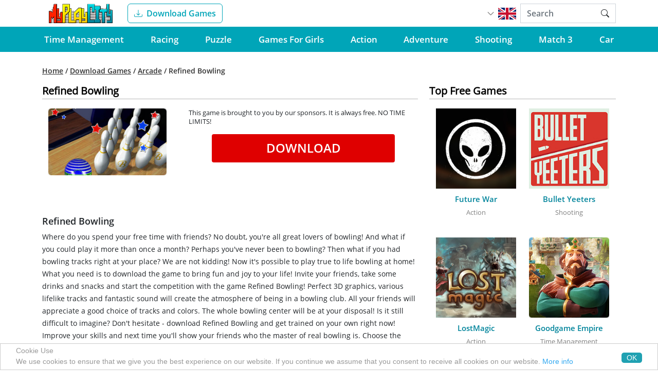

--- FILE ---
content_type: text/html; charset=utf-8
request_url: https://myplaycity.com/refined_bowling/
body_size: 7335
content:
<!DOCTYPE html>
<html>
	<head>
	<meta name="viewport" content="width=device-width, initial-scale=1">

 <link rel="alternate" href="https://www.myplaycity.com/refined_bowling/" hreflang="en" />
<link rel="alternate" href="https://www.myplaycity.com/fr/refined_bowling/" hreflang="fr" />
<link rel="alternate" href="https://www.myplaycity.com/de/refined_bowling/" hreflang="de" />
<link rel="alternate" href="https://www.myplaycity.com/it/refined_bowling/" hreflang="it" />
<link rel="alternate" href="https://www.myplaycity.com/es/refined_bowling/" hreflang="es" />
<link rel="alternate" href="https://www.myplaycity.com/ru/refined_bowling/" hreflang="ru" />
<link rel="alternate" href="https://www.myplaycity.com/pt/refined_bowling/" hreflang="pt" />
 
	<script>

	</script>
		<script type="text/javascript">
		    window.cookieconsent_options = {"message":"Cookie Use <br> We use cookies to ensure that we give you the best experience on our website. If you continue we assume that you consent to receive all cookies on our website.","dismiss":"OK","learnMore":"More info","link":"/privacy_policy/","theme":"light-bottom"};
		</script>

		<script type="text/javascript" src="/i/cookieconsent.latest.min.js"></script>

	<script async data-cfasync="false" src="https://cdn.snigelweb.com/adengine/myplaycity.com/loader.js" type="text/javascript"></script>

	<!-- bootstrap -->
	<link rel="stylesheet" type="text/css" href="/skin/css/front.min.css?15fe238a9b4387d6ad56f8a119c1482f" />
	<script async="async" src="/skin/js/front.min.js?3752a493aa07d3df8a1ff017c3b6fece"></script>
	<!-- end bootstrap -->

	<title>Refined Bowling - Download Free Games for PC</title>
	<meta name="description" content="Download Refined Bowling free game for PC today. No time limits full version game! Trusted and safe download.">
	<meta name="keywords" content="Download Free Games, Play Free Games, Free Games, Download, Games, MyPlayCity, Play, Online, Game, Free, Action, Racing, Puzzle, Hidden Object, Adventure, Word, Mahjong, Patience, Board, Brain Teaser, Kids, Match 3, Games For Girls, Shooting, Space, Car, Simulation, Sports">

		<!-- <link rel="stylesheet" type="text/css" href="/i/votes/vote_styles.css"> -->
		<!-- <script>var page='refined_bowling';</script> -->
		<!-- // <script src="/i/votes/vote.js"></script> -->
		<script>
			function onLoad (){
				return;
			}
		</script>

	<meta name="google-site-verification" content="xwwvkp5y_IuqbAlAvPAScpXacXQWI6raT6xVhCAJOds" />

	<link rel="shortcut icon" href="/favicon.ico" type="image/x-icon">
	<script type="text/javascript" src="/i/mmo_banners.js"></script>
<!-- %%> -->
	<script type="text/javascript">
	  (function(i,s,o,g,r,a,m){i['GoogleAnalyticsObject']=r;i[r]=i[r]||function(){
	  (i[r].q=i[r].q||[]).push(arguments)},i[r].l=1*new Date();a=s.createElement(o),
	  m=s.getElementsByTagName(o)[0];a.async=1;a.src=g;m.parentNode.insertBefore(a,m)
	  })(window,document,'script','//www.google-analytics.com/analytics.js','ga');

	  ga('create', 'UA-1217017-1', 'auto');
	  ga('send', 'pageview');
	</script>
	<script type="text/javascript">
	ga('send','event','__dev_and_debug__','analytics_js');
	</script>

<script type='text/javascript'>
	<!-- %%> -->
</script>
	<!--/SGW consolidated tags end -->	
</head>
<body>
	<div class="wrapper">
		<div class="header">
			<nav class="navbar navbar-expand-md navbar-search">
				<div class="container-fluid wrap">
					<a href="/"><div class="header-logo navbar-brand"></div></a>
					<a href="/games/"
					   onclick="ga('send','pageview','/PageView/games/en/ssiHeader');"
					   class="header-item btn btn-outline-download me-auto"><i class="bi bi-download me-2"></i>Download Games</a>
					<div class="collapse navbar-collapse">
						<ul class="navbar-nav align-self-center flex-wrap w-100 justify-content-between">
							<li class="nav-item"></li>
							<li class="nav-item d-flex">
								<div class="header-lng align-self-center me-2">
									<div class="header-lng-arrow"></div>
									<div class="header-lng-flag flag-en"></div>
									<div class="header-lng-dropdown">
											<div class="header-lng-dropdown-item flag-en" data-lang="/"></div>
											<div class="header-lng-dropdown-item flag-fr" data-lang="/fr/"></div>
											<div class="header-lng-dropdown-item flag-de" data-lang="/de/"></div>
											<div class="header-lng-dropdown-item flag-it" data-lang="/it/"></div>
											<div class="header-lng-dropdown-item flag-es" data-lang="/es/"></div>
											<div class="header-lng-dropdown-item flag-ru" data-lang="/ru/"></div>
											<div class="header-lng-dropdown-item flag-pt" data-lang="/pt/"></div>
									</div>
								</div>
							</li>
						</ul>
						<form class="position-relative" method="GET" action="/search/">
							<input class="form-control" type="text" name="query" placeholder="Search">
							<button class="btn position-absolute top-0 end-0" type="submit">
								<i class="bi bi-search"></i>
							</button>
						</form>
						<div class="header-search-dropdown">
							<div class="header-search-dropdown-item">
								<div class="header-search-dropdown-item-pic"></div>
								<div class="header-search-dropdown-item-text">
									<div class="header-search-dropdown-item-text-title">Around The World in 80 Day</div>
									<div class="header-search-dropdown-item-text-desc">Help Mr. Fogg win a bet and travel around the world in 80 days!</div>
								</div>
							</div>
							<div class="header-search-dropdown-item">
								<div class="header-search-dropdown-item-pic"></div>
								<div class="header-search-dropdown-item-text">
									<div class="header-search-dropdown-item-text-title">Around The World in 80 Day</div>
									<div class="header-search-dropdown-item-text-desc">Help Mr. Fogg win a bet and travel around the world in 80 days!</div>
								</div>
							</div>
							<div class="header-search-dropdown-item">
								<div class="header-search-dropdown-item-pic"></div>
								<div class="header-search-dropdown-item-text">
									<div class="header-search-dropdown-item-text-title">Around The World in 80 Day</div>
									<div class="header-search-dropdown-item-text-desc">Help Mr. Fogg win a bet and travel around the world in 80 days!</div>
								</div>
							</div>
							<div class="header-search-dropdown-item">
								<div class="header-search-dropdown-item-pic"></div>
								<div class="header-search-dropdown-item-text">
									<div class="header-search-dropdown-item-text-title">Around The World in 80 Day</div>
									<div class="header-search-dropdown-item-text-desc">Help Mr. Fogg win a bet and travel around the world in 80 days!</div>
								</div>
							</div>
							<div class="header-search-dropdown-item">
								<div class="header-search-dropdown-item-pic"></div>
								<div class="header-search-dropdown-item-text">
									<div class="header-search-dropdown-item-text-title">Around The World in 80 Day</div>
									<div class="header-search-dropdown-item-text-desc">Help Mr. Fogg win a bet and travel around the world in 80 days!</div>
								</div>
							</div>
							<div class="header-search-dropdown-more">See More Results</div>
						</div>
					</div>
					<button class="navbar-toggler" type="button"
							data-bs-toggle="offcanvas"
							data-bs-target="#bdNavbar"
							aria-controls="bdNavbar"
							aria-label="Toggle navigation">
						<i class="bi bi-list"></i>
					</button>
				</div>
			</nav>
			<nav class="navbar navbar-search-wide">
				<div class="container-fluid wrap">
				<form class="position-relative" method="GET" action="/search/">
					<input class="form-control" type="text" name="query" placeholder="Search">
					<button class="btn position-absolute top-0 end-0" type="submit">
						<i class="bi bi-search"></i>
					</button>
				</form>
				</div>
			</nav>
			<nav class="navbar navbar-expand navbar-categories">
				<div class="container-fluid wrap">
					<div class="collapse navbar-collapse" id="navbarNavDropdown">
						<ul class="navbar-nav align-self-end flex-wrap w-100 justify-content-between" id="nav">
							<li class="nav-item">
								<a class="nav-link" href="/free-time-management-games/" onclick="ga('send','pageview','/PageView/free-time-management-games//ssiTop10Right/');">Time Management</a>
							</li>
							<li class="nav-item">
								<a class="nav-link" href="/free-racing-games/" onclick="ga('send','pageview','/PageView/free-racing-games//ssiTop10Right/');">Racing</a>
							</li>
							<li class="nav-item">
								<a class="nav-link" href="/free-puzzle-games/" onclick="ga('send','pageview','/PageView/free-puzzle-games//ssiTop10Right/');">Puzzle</a>
							</li>
							<li class="nav-item">
								<a class="nav-link" href="/free-games-for-girls/" onclick="ga('send','pageview','/PageView/free-games-for-girls//ssiTop10Right/');">Games For Girls</a>
							</li>
							<li class="nav-item">
								<a class="nav-link" href="/free-action-games/" onclick="ga('send','pageview','/PageView/free-action-games//ssiTop10Right/');">Action</a>
							</li>
							<li class="nav-item">
								<a class="nav-link" href="/free-adventure-games/" onclick="ga('send','pageview','/PageView/free-adventure-games//ssiTop10Right/');">Adventure</a>
							</li>
							<li class="nav-item">
								<a class="nav-link" href="/free-shooting-games/" onclick="ga('send','pageview','/PageView/free-shooting-games//ssiTop10Right/');">Shooting</a>
							</li>
							<li class="nav-item">
								<a class="nav-link" href="/free-match3-games/" onclick="ga('send','pageview','/PageView/free-match3-games//ssiTop10Right/');">Match 3</a>
							</li>
							<li class="nav-item">
								<a class="nav-link" href="/free-car-games/" onclick="ga('send','pageview','/PageView/free-car-games//ssiTop10Right/');">Car</a>
							</li>
							<li class="nav-item dropdown d-none">
								<a class="nav-link" href="#" id="navbarDropdownMenu" role="button" data-bs-toggle="dropdown" aria-haspopup="true" aria-expanded="false">
									<span class="bi bi-chevron-down"></span> More Games
								</a>
								<ul class="dropdown-menu dropdown-menu-right" aria-labelledby="navbarDropdownMenu">
								</ul>
							</li>
						</ul>
					</div>
				</div>
			</nav>
			<div class="offcanvas offcanvas-end flex-grow-1"
				 tabindex="-1"
				 id="bdNavbar"
				 aria-labelledby="bdNavbarOffcanvasLabel"
				 data-bs-scroll="true"
				 aria-modal="true"
				 role="dialog">
				<div class="offcanvas-header p-3">
					<div class="header-lng align-self-center me-2">
						<div class="header-lng-arrow"></div>
						<div class="header-lng-flag flag-en"></div>
						<div class="header-lng-dropdown">
								<div class="header-lng-dropdown-item flag-en" data-lang="/"></div>
								<div class="header-lng-dropdown-item flag-fr" data-lang="/fr/"></div>
								<div class="header-lng-dropdown-item flag-de" data-lang="/de/"></div>
								<div class="header-lng-dropdown-item flag-it" data-lang="/it/"></div>
								<div class="header-lng-dropdown-item flag-es" data-lang="/es/"></div>
								<div class="header-lng-dropdown-item flag-ru" data-lang="/ru/"></div>
								<div class="header-lng-dropdown-item flag-pt" data-lang="/pt/"></div>
						</div>
					</div>
					<button class="navbar-toggler" type="button"
							data-bs-dismiss="offcanvas"
							aria-label="Close"
							data-bs-target="#bdNavbar">
						<i class="bi bi-x"></i>
					</button>
				</div>
				<div class="offcanvas-body p-0">
					<ul class="navbar-nav bd-navbar-nav navbar-side-categories">
						<li class="nav-item">
							<a class="nav-link" href="/free-time-management-games/" onclick="ga('send','pageview','/PageView/free-time-management-games//ssiTop10Right/');">Time Management</a>
						</li>
						<li class="nav-item">
							<a class="nav-link" href="/free-racing-games/" onclick="ga('send','pageview','/PageView/free-racing-games//ssiTop10Right/');">Racing</a>
						</li>
						<li class="nav-item">
							<a class="nav-link" href="/free-puzzle-games/" onclick="ga('send','pageview','/PageView/free-puzzle-games//ssiTop10Right/');">Puzzle</a>
						</li>
						<li class="nav-item">
							<a class="nav-link" href="/free-games-for-girls/" onclick="ga('send','pageview','/PageView/free-games-for-girls//ssiTop10Right/');">Games For Girls</a>
						</li>
						<li class="nav-item">
							<a class="nav-link" href="/free-action-games/" onclick="ga('send','pageview','/PageView/free-action-games//ssiTop10Right/');">Action</a>
						</li>
						<li class="nav-item">
							<a class="nav-link" href="/free-adventure-games/" onclick="ga('send','pageview','/PageView/free-adventure-games//ssiTop10Right/');">Adventure</a>
						</li>
						<li class="nav-item">
							<a class="nav-link" href="/free-shooting-games/" onclick="ga('send','pageview','/PageView/free-shooting-games//ssiTop10Right/');">Shooting</a>
						</li>
						<li class="nav-item">
							<a class="nav-link" href="/free-match3-games/" onclick="ga('send','pageview','/PageView/free-match3-games//ssiTop10Right/');">Match 3</a>
						</li>
						<li class="nav-item">
							<a class="nav-link" href="/free-car-games/" onclick="ga('send','pageview','/PageView/free-car-games//ssiTop10Right/');">Car</a>
						</li>
					</ul>

					<hr class="d-lg-none text-white-50 m-0">

					<ul class="navbar-nav flex-row flex-wrap bd-navbar-nav p-3 navbar-help-links">
						<a class="nav-link col-6 col-lg-auto" href="/">Home</a>
						<a class="nav-link col-6 col-lg-auto" href="/games/" onclick="ga('send','pageview','/PageView/games/en/ssiFooter');">Download</a>
						<a class="nav-link col-6 col-lg-auto" href="/top_games/" onclick="ga('send','pageview','/PageView/top_games/en/ssiFooter');">Top Games</a>
						<a class="nav-link col-6 col-lg-auto" href="/new_games/" onclick="ga('send','pageview','/PageView/new_games/en/ssiFooter');">New Games</a>
						<a class="nav-link col-6 col-lg-auto" href="/download_free_games/" onclick="ga('send','pageview','/PageView/download_free_games/en/ssiFooter');">All Downloads</a>
						<a class="nav-link col-6 col-lg-auto" href="/help/">Help</a>
						<a class="nav-link col-6 col-lg-auto" href="/how_to_uninstall/" onclick="ga('send','pageview','/PageView/how_to_uninstall/en/ssiFooter');">How to Uninstall</a>
						<a class="nav-link col-6 col-lg-auto" href="/support/" onclick="ga('send','pageview','/PageView/support/en/ssiFooter');">Support</a>
						<a class="nav-link col-6 col-lg-auto" href="/about/">About Company</a>
						<a class="nav-link col-6 col-lg-auto" href="/terms_of_use/">Terms of Use</a>
						<a class="nav-link col-6 col-lg-auto" href="/eula/">EULA</a>
					</ul>

				</div>
			</div>
		</div>

<div class="content wrap">
	<!-- %%> -->
				<div class="ads-top">
					<div class="billborad_snigel">
						<div id="adngin-top_banner-0"></div>
					</div>
				</div>
	<!-- %%> -->

	<!-- %%> -->
	<div class="content-overflow">
		<div class="content-breadcrumb">
			
		<a href="/">Home</a>

			 / 
	
		<a href="/games/">Download Games</a>

			 / 
	
		<a href="/free-arcade-games/">Arcade</a>

			 / 
	
				
				Refined Bowling

			
	

		</div>
	</div>

<!--
			<div class="content-overflow">
				<div class="content-banner banner1">
					<div style="height: 250px; background: #f0c0cc; "></div>
				</div>
			</div>
-->
			<div class="content-overflow">
				<div class="content-block articleBlock" itemscope itemtype="http://schema.org/SoftwareApplication">
					<div class="container content-block-top">
						<div class="row">
							<div class="content-block-top-left col-6 d-flex align-items-center">Refined Bowling</div>
							<div class="content-block-top-right col-6 d-flex align-items-center justify-content-end">
								<div class="content-block-top-right-addthis">
									<!-- AddThis Button BEGIN -->
<div class="addthis_toolbox addthis_default_style">
<a class="addthis_button_facebook"></a>
<a class="addthis_button_twitter"></a>
<a class="addthis_button_preferred_1"></a>
<a class="addthis_button_preferred_2"></a>
<a class="addthis_button_compact"></a>
<a class="addthis_counter addthis_bubble_style"></a>
</div>
<script type="text/javascript">var addthis_config = {data_track_clickback:true, services_exclude: 'print'};</script>
<script type="text/javascript" src="//s7.addthis.com/js/250/addthis_widget.js#pubid=ra-4e01d79c353ccb43"></script>
<!-- AddThis Button END -->
								</div>
							</div>
						</div>
					</div>
					<div class="content-block-gameVisuals">
						<div class="content-block-gameVisuals-image">
							<img src="/g/94/refined-bowling_258x146.jpg" alt="Big Farm" class="js-w258">
							<!-- <img src="/i/v3/img/game_258x146.jpg" alt="Big Farm" class="js-w258"> -->

							<img src="/g/94/refined-bowling_200x200.jpg" alt="Big Farm" class="js-w200">
							<!-- <img src="/i/v3/img/game_200x200.jpg" alt="Big Farm" class="js-w200"> -->

							<img src="/g/94/refined-bowling_300x250.jpg" alt="Big Farm" class="js-w300">
							<!-- <img src="/i/v3/img/game_300x250.jpg" alt="Big Farm" class="js-w300"> -->

							<div class="content-block-gameVisuals-image-fb">
								<!-- %%> -->
									<div class="recommend_buttons"><div id="fb-root"></div>
<script>(function(d, s, id) {
  var js, fjs = d.getElementsByTagName(s)[0];
  if (d.getElementById(id)) return;
  js = d.createElement(s); js.id = id;
  js.src = "//connect.facebook.net/en_US/all.js#xfbml=1";
  fjs.parentNode.insertBefore(js, fjs);
}(document, 'script', 'facebook-jssdk'));</script>
<div class="fb-like_container">
    <div style="float:left;" id="fb-like">
		<div class="fb-like" 
			data-href="http://www.myplaycity.com/refined_bowling/index.html?utm_source=refined_bowling&amp;utm_medium=facebook" 
			data-send="false" 
			data-width="70" 
			data-show-faces="true"
			data-colorscheme="light"
			data-action="like"></div>
    </div>
</div>
</div>
								<!-- %%> -->
								<!-- <img src="/i/v3/img/trash2.jpg" alt="Big Farm"> -->
							</div>
						</div>
						
						<div class="content-block-gameVisuals-desc">
							<!-- <p><span class="bold">Create your own fortress in the fantasy game Refined Bowling!</span></p> -->
							<p>This game is brought to you by our sponsors. It is always free. NO TIME LIMITS!</p>
							<div class="content-block-gameVisuals-desc-buttons">
								
	<a class="content-block-gameVisuals-desc-buttons-download js-buttonDownload"

	   href="https://www.myplaycity.com/files_downloader_temp/rbowling_setup.exe"
	   onclick="ga('send','pageview','/Downloads_syncOld/refined_bowling/en/gamepage/'); return start_download_onclick('https://www.myplaycity.com/files_downloader_temp/rbowling_setup.exe','https://www.myplaycity.com/files_downloader_temp/rbowling_setup.exe?autostart=on',function(){ ga('send','pageview','/Downloadpage_start_syncOld/refined_bowling/en/auto'); });">
	Download
	</a>

								<!-- <div class="content-block-gameVisuals-desc-buttons-download js-buttonDownload" style="width: 80%; margin-left: 45px;">Download</div> -->
								<!-- <div class="content-block-gameVisuals-desc-buttons-online js-buttonOnline">Play online</div> -->
								<span class="clear"></span>
							</div>
							<p style="display: none;" class="content-block-gameVisuals-desc-offer">You will be offered to install MyPlayCity Games Search Chrome Extension with convenient internet search.</p>
						</div>
						<div class="clear"></div>
					</div>
					<div class="content-overflow">
						<div class="content-banner banner2">
							<!-- <div style="height: 272px; background: #33c033;"></div> -->
							<div class="advertisement_2">
								<div id="adngin-home_top-0"></div>
							</div>
						</div>
					</div>
					<h1 itemprop="name">Refined Bowling</h1>
					<div itemprop="description">
						<p>Where do you spend your free time with friends? No doubt, you're all great lovers of bowling! And what if you could play it more than once a month? Perhaps you've never been to bowling? Then what if you had bowling tracks right at your place? We are not kidding! Now it's possible to play true to life bowling at home! What you need is to download the game to bring fun and joy to your life! Invite your friends, take some drinks and snacks and start the competition with the game Refined Bowling! Perfect 3D graphics, various lifelike tracks and fantastic sound will create the atmosphere of being in a bowling club. All your friends will appreciate a good choice of tracks and colors. The whole bowling center will be at your disposal! Is it still difficult to imagine? Don't hesitate - download Refined Bowling and get trained on your own right now! Improve your skills and next time you'll show your friends who the master of real bowling is. Choose the balls to your liking, let them help you win, choose the best direction to strike all the pins! Try everything you've never done before. Here you're not pressed for time, you can enjoy playing the game Refined Bowling as long as you wish! It's so capturing that you won't be able to stop! Let this funny and exciting game become your new hobby and you'll never be bored with it! Now all depends on you - enjoy the game Refined Bowling! </p>
					</div>
					<div class="content-overflow">
						<div class="content-info">
							<div class="row">
								<div class="col-sm">
									<div class="content-info-screenshots">
										<div class="content-info-title">Screenshots</div>
										<div class="content-info-first-screenshots-image">
											<a class="content-info-first-screenshots-image-single" href="/refined_bowling/screenshots1.html" target="_blank"><img itemprop="screenshot" src="/g/94/refined-bowling_110x83_screenshot_1.jpg" alt="Download Refined Bowling - Free bowling game"></a>
											<a class="content-info-first-screenshots-image-single" href="/refined_bowling/screenshots2.html" target="_blank"><img itemprop="screenshot" src="/g/94/refined-bowling_110x83_screenshot_2.jpg" alt="Download Refined Bowling - Free bowling game"></a>
											<a class="content-info-first-screenshots-image-single" href="/refined_bowling/screenshots3.html" target="_blank"><img itemprop="screenshot" src="/g/94/refined-bowling_110x83_screenshot_3.jpg" alt="Download Refined Bowling - Free bowling game"></a>
										</div>
									</div>
									<div class="content-info-features">
										<div class="content-info-title">Features</div>
										<ul class="content-info-list">
											<li>Excellent graphics</li>
											<li>Stunning sound effects</li>
											<li>Fun for everybody</li>
										</ul>
									</div>
								</div>
								<div class="col-sm">
									<div class="content-info-categories">
										<div class="content-info-title">Categories</div>
										<ul class="content-info-categories-list">
											<li><a href="/free-arcade-games/"  target="_blank" onclick="ga('send','pageview','/PageView/free-arcade-games/en/gamepage');">Arcade</a></li>
											<li><a href="/free-simulation-games/"  target="_blank" onclick="ga('send','pageview','/PageView/free-simulation-games/en/gamepage');">Simulation</a></li>
											<li><a href="/free-sports-games/"  target="_blank" onclick="ga('send','pageview','/PageView/free-sports-games/en/gamepage');">Sports</a></li>
										</ul>
									</div>
									<div class="content-info-requirements">
										<div class="content-info-title">System Requirements</div>
										<ul class="content-info-list">
											<li itemprop="operatingSystem">Microsoft Windows NT/2000/XP or better</li>
											<li>Pentium 200mhz or better</li>
											<li>64 MB RAM</li>
											<li>15 MB hard drive space</li>
											<li>800x600 display resolution mode or higher</li>
											<li>High or true color highly recommended</li>
											<li>DirectX 5.0 or better</li>
										</ul>
									</div>
								</div>
							</div>
						</div>
					</div>
					<div class="content-downloadLink">
						<!-- <a itemprop="downloadURL" href="https://www.myplaycity.com/files_downloader_temp/rbowling_setup.exe">Download Free Full Version Now - Refined Bowling</a> -->
						
<a itemprop="downloadURL" href="https://www.myplaycity.com/files_downloader_temp/rbowling_setup.exe" class="ured"
onclick="ga('send','pageview','/Downloads_syncOld/refined_bowling/en/gamepage/'); return start_download_onclick('https://www.myplaycity.com/files_downloader_temp/rbowling_setup.exe','https://www.myplaycity.com/files_downloader_temp/rbowling_setup.exe?autostart=on',function(){ ga('send','pageview','/Downloadpage_start_syncOld/refined_bowling/en/auto'); });"
>
Download Free Full Version Now - Refined Bowling
</a>

					</div>
				</div>
 <!-- end game -->
				<div class="content-block sidebarBlock">
					<div class="container content-block-top">
						<div class="row">
							<div class="content-block-top-left col-12 d-flex align-items-center">Top Free Games</div>
						</div>
					</div>
					<div class="content-block-wrap">
							<div class="content-block-wrap-item">
								<div class="content-block-wrap-item-pic">
									<a href="/future_war/" onclick="ga('send','pageview','/LearnMore/future_war//ssiNewGames/');"><img alt="Future War - Download Free Games" src="/g/3203/future-war_200x200.jpg"></a>
								</div>
								<a href="/future_war/" onclick="ga('send','pageview','/LearnMore/future_war//ssiNewGames/');"><div class="content-block-wrap-item-title">Future War</div></a>
								<a class="content-block-wrap-item-cat">Action</a>
							</div>
							<div class="content-block-wrap-item">
								<div class="content-block-wrap-item-pic">
									<a href="/bullet_yeeters/" onclick="ga('send','pageview','/LearnMore/bullet_yeeters//ssiNewGames/');"><img alt="Bullet Yeeters - Download Free Games" src="/g/3202/bullet-yeeters_200x200.jpg"></a>
								</div>
								<a href="/bullet_yeeters/" onclick="ga('send','pageview','/LearnMore/bullet_yeeters//ssiNewGames/');"><div class="content-block-wrap-item-title">Bullet Yeeters</div></a>
								<a class="content-block-wrap-item-cat">Shooting</a>
							</div>
							<div class="content-block-wrap-item">
								<div class="content-block-wrap-item-pic">
									<a href="/lost_magic/" onclick="ga('send','pageview','/LearnMore/lost_magic//ssiNewGames/');"><img alt="LostMagic - Download Free Games" src="/g/3201/lost-magic_200x200.jpg"></a>
								</div>
								<a href="/lost_magic/" onclick="ga('send','pageview','/LearnMore/lost_magic//ssiNewGames/');"><div class="content-block-wrap-item-title">LostMagic</div></a>
								<a class="content-block-wrap-item-cat">Action</a>
							</div>
							<div class="content-block-wrap-item">
								<div class="content-block-wrap-item-pic">
									<a href="/goodgame_empire/" onclick="ga('send','pageview','/LearnMore/goodgame_empire//ssiNewGames/');"><img alt="Goodgame Empire - Download Free Games" src="/g/2785/goodgame-empire_200x200.jpg"></a>
								</div>
								<a href="/goodgame_empire/" onclick="ga('send','pageview','/LearnMore/goodgame_empire//ssiNewGames/');"><div class="content-block-wrap-item-title">Goodgame Empire</div></a>
								<a class="content-block-wrap-item-cat">Time Management</a>
							</div>
							<div class="content-block-wrap-item">
								<div class="content-block-wrap-item-pic">
									<a href="/big_farm/" onclick="ga('send','pageview','/LearnMore/big_farm//ssiNewGames/');"><img alt="Big Farm - Download Free Games" src="/g/1656/big-farm_200x200.jpg"></a>
								</div>
								<a href="/big_farm/" onclick="ga('send','pageview','/LearnMore/big_farm//ssiNewGames/');"><div class="content-block-wrap-item-title">Big Farm</div></a>
								<a class="content-block-wrap-item-cat">Time Management</a>
							</div>
							<div class="content-block-wrap-item">
								<div class="content-block-wrap-item-pic">
									<a href="/fashion_arena/" onclick="ga('send','pageview','/LearnMore/fashion_arena//ssiNewGames/');"><img alt="Lady Popular Fashion Arena - Download Free Games" src="/g/2525/lady-popular-fashion-arena_200x200.jpg"></a>
								</div>
								<a href="/fashion_arena/" onclick="ga('send','pageview','/LearnMore/fashion_arena//ssiNewGames/');"><div class="content-block-wrap-item-title">Lady Popular Fashion Arena</div></a>
								<a class="content-block-wrap-item-cat">Puzzle</a>
							</div>
					</div>
					<div class="content-overflow">
						<div class="content-banner banner3">
							<div id="adngin-sidebar_1-0"></div>
						</div>
					</div>
				</div>
			</div>
			<div class="content-overflow">
				<div class="content-block">
					<div class="container content-block-top">
						<div class="row">
							<div class="content-block-top-left col-6 d-flex align-items-center">More Arcade Games</div>
							<div class="content-block-top-right col-6 d-flex align-items-center justify-content-end">
								<a href="//www.myplaycity.com/free-arcade-games/">All Arcade Games</a>
							</div>
						</div>
					</div>
					<div class="content-block-wrap">
						<div class="content-block-wrap-item">
							<div class="content-block-wrap-item-pic">
								<a href="/egypt_ball/" onclick="ga('send','pageview','/LearnMore/egypt_ball//ssiNewGames/');"><img alt="Egypt Ball - Download Free Games" src="/g/20/egypt-ball_200x200.jpg"></a>
							</div>
							<a href="/egypt_ball/" onclick="ga('send','pageview','/LearnMore/egypt_ball//ssiNewGames/');"><div class="content-block-wrap-item-title">Egypt Ball</div></a>
							<!-- <a class="content-block-wrap-item-cat"></a> -->
						</div>
						<div class="content-block-wrap-item">
							<div class="content-block-wrap-item-pic">
								<a href="/born_big/" onclick="ga('send','pageview','/LearnMore/born_big//ssiNewGames/');"><img alt="Born To Be Big - Download Free Games" src="/g/42/born-to-be-big_200x200.jpg"></a>
							</div>
							<a href="/born_big/" onclick="ga('send','pageview','/LearnMore/born_big//ssiNewGames/');"><div class="content-block-wrap-item-title">Born To Be Big</div></a>
							<!-- <a class="content-block-wrap-item-cat"></a> -->
						</div>
						<div class="content-block-wrap-item">
							<div class="content-block-wrap-item-pic">
								<a href="/animal_retreat/" onclick="ga('send','pageview','/LearnMore/animal_retreat//ssiNewGames/');"><img alt="Animal Retreat - Download Free Games" src="/g/80/animal-retreat_200x200.jpg"></a>
							</div>
							<a href="/animal_retreat/" onclick="ga('send','pageview','/LearnMore/animal_retreat//ssiNewGames/');"><div class="content-block-wrap-item-title">Animal Retreat</div></a>
							<!-- <a class="content-block-wrap-item-cat"></a> -->
						</div>
						<div class="content-block-wrap-item">
							<div class="content-block-wrap-item-pic">
								<a href="/addictive_angling/" onclick="ga('send','pageview','/LearnMore/addictive_angling//ssiNewGames/');"><img alt="Addictive Angling - Download Free Games" src="/g/116/addictive-angling_200x200.jpg"></a>
							</div>
							<a href="/addictive_angling/" onclick="ga('send','pageview','/LearnMore/addictive_angling//ssiNewGames/');"><div class="content-block-wrap-item-title">Addictive Angling</div></a>
							<!-- <a class="content-block-wrap-item-cat"></a> -->
						</div>
						<div class="content-block-wrap-item">
							<div class="content-block-wrap-item-pic">
								<a href="/gnomzy/" onclick="ga('send','pageview','/LearnMore/gnomzy//ssiNewGames/');"><img alt="Gnomzy - Download Free Games" src="/g/111/gnomzy_200x200.jpg"></a>
							</div>
							<a href="/gnomzy/" onclick="ga('send','pageview','/LearnMore/gnomzy//ssiNewGames/');"><div class="content-block-wrap-item-title">Gnomzy</div></a>
							<!-- <a class="content-block-wrap-item-cat"></a> -->
						</div>
					</div>
				</div>
			</div>
		</div>
	</div>
	<div class="footer">
		<div class="footer-cats">
			<div class="wrap">
				<div class="footer-cats-column">
						<a href="/free-time-management-games/" onclick="ga('send','pageview','/PageView/free-time-management-games//ssiTop10Right/');" class="footer-cats-row">Time Management</a>
						<a href="/free-racing-games/" onclick="ga('send','pageview','/PageView/free-racing-games//ssiTop10Right/');" class="footer-cats-row">Racing</a>
						<a href="/free-puzzle-games/" onclick="ga('send','pageview','/PageView/free-puzzle-games//ssiTop10Right/');" class="footer-cats-row">Puzzle</a>
						<a href="/free-games-for-girls/" onclick="ga('send','pageview','/PageView/free-games-for-girls//ssiTop10Right/');" class="footer-cats-row">Games For Girls</a>
						<a href="/free-action-games/" onclick="ga('send','pageview','/PageView/free-action-games//ssiTop10Right/');" class="footer-cats-row">Action</a>
				</div>
				<div class="footer-cats-column">
						<a href="/free-adventure-games/" onclick="ga('send','pageview','/PageView/free-adventure-games//ssiTop10Right/');" class="footer-cats-row">Adventure</a>
						<a href="/free-shooting-games/" onclick="ga('send','pageview','/PageView/free-shooting-games//ssiTop10Right/');" class="footer-cats-row">Shooting</a>
						<a href="/free-match3-games/" onclick="ga('send','pageview','/PageView/free-match3-games//ssiTop10Right/');" class="footer-cats-row">Match 3</a>
						<a href="/free-car-games/" onclick="ga('send','pageview','/PageView/free-car-games//ssiTop10Right/');" class="footer-cats-row">Car</a>
						<a href="/free-arcade-games/" onclick="ga('send','pageview','/PageView/free-arcade-games//ssiTop10Right/');" class="footer-cats-row">Arcade</a>
				</div>
				<div class="footer-cats-column">
						<a href="/free-sports-games/" onclick="ga('send','pageview','/PageView/free-sports-games//ssiTop10Right/');" class="footer-cats-row">Sports</a>
						<a href="/free-hidden-object-games/" onclick="ga('send','pageview','/PageView/free-hidden-object-games//ssiTop10Right/');" class="footer-cats-row">Hidden Object</a>
						<a href="/free-simulation-games/" onclick="ga('send','pageview','/PageView/free-simulation-games//ssiTop10Right/');" class="footer-cats-row">Simulation</a>
						<a href="/free-kids-games/" onclick="ga('send','pageview','/PageView/free-kids-games//ssiTop10Right/');" class="footer-cats-row">Kids</a>
						<a href="/free-space-games/" onclick="ga('send','pageview','/PageView/free-space-games//ssiTop10Right/');" class="footer-cats-row">Space</a>
				</div>
				<div class="footer-cats-column">
						<a href="/free-mahjong-games/" onclick="ga('send','pageview','/PageView/free-mahjong-games//ssiTop10Right/');" class="footer-cats-row">Mahjong</a>
						<a href="/free-brain-teaser-games/" onclick="ga('send','pageview','/PageView/free-brain-teaser-games//ssiTop10Right/');" class="footer-cats-row">Brain Teaser</a>
						<a href="/free-word-games/" onclick="ga('send','pageview','/PageView/free-word-games//ssiTop10Right/');" class="footer-cats-row">Word</a>
						<a href="/free-board-games/" onclick="ga('send','pageview','/PageView/free-board-games//ssiTop10Right/');" class="footer-cats-row">Board</a>
						<a href="/free-patience-games/" onclick="ga('send','pageview','/PageView/free-patience-games//ssiTop10Right/');" class="footer-cats-row">Patience</a>
				</div>
			</div>
		</div>
				<div class="wrap">
			<div class="ads-top">
				<div class="billborad_snigel">
					<div id="adngin-bottom_adhesive-0"></div>
				</div>
			</div>
			<div class="footer-menu-top">
				<a href="http://www.myplaycity.com/new_games.xml" target="_blank" class="footer-menu-top-item">RSS</a>
				<a href="https://www.youtube.com/user/MyPlayCityRU" target="_blank" class="footer-menu-top-item">YouTube</a>
				<a href="https://plus.google.com/+myplaycity" target="_blank" class="footer-menu-top-item">Google+</a>
				<a href="https://www.facebook.com/myplaycity" target="_blank" class="footer-menu-top-item">Facebook</a>
				<a href="https://twitter.com/my_play_city" target="_blank" class="footer-menu-top-item">Twitter</a>
				<!-- <a href="/subscripe" target="_blank" class="footer-menu-top-item">Subscribe</a> -->
			</div>
			<div class="footer-menu-bottom">
						<a class="footer-menu-bottom-item" href="/"><span>Home</span></a>
						  <a class="footer-menu-bottom-item" href="/games/" onclick="ga('send','pageview','/PageView/games/en/ssiFooter');"><span>Download</span></a>
					<!--
						  <a class="footer-menu-bottom-item" href="/mobile-games/"><span>Mobile Games</span></a>
					-->
						  <a class="footer-menu-bottom-item" href="/top_games/" onclick="ga('send','pageview','/PageView/top_games/en/ssiFooter');"><span>Top Games</span></a>
						  <a class="footer-menu-bottom-item" href="/new_games/" onclick="ga('send','pageview','/PageView/new_games/en/ssiFooter');"><span>New Games</span></a>
						  <a class="footer-menu-bottom-item" href="/download_free_games/" onclick="ga('send','pageview','/PageView/download_free_games/en/ssiFooter');"><span>All Downloads</span></a>
					<!--
						  <a class="footer-menu-bottom-item" href="/mmo_games/" onclick="ga('send','pageview','/PageView/mmo_games/en/ssiFooter');"><span>MMO Games</span></a>
					-->
					
					<!--
						  <a class="footer-menu-bottom-item" href="/free_content/"><span>Free Content</span></a>
					-->
					<!--
					
					
					-->
						  <a class="footer-menu-bottom-item" href="/help/"><span>Help</span></a>
					<br>
						  <a class="footer-menu-bottom-item" href="/how_to_uninstall/" onclick="ga('send','pageview','/PageView/how_to_uninstall/en/ssiFooter');"><span>How to Uninstall</span></a>
						  <a class="footer-menu-bottom-item" href="/support/" onclick="ga('send','pageview','/PageView/support/en/ssiFooter');"><span>Support</span></a>
						  <a class="footer-menu-bottom-item" href="/about/"><span>About Company</span></a>
					
					<!-- %%> -->
						  <a class="footer-menu-bottom-item" href="/terms_of_use/"><span>Terms of Use</span></a>
						<a class="footer-menu-bottom-item" href="/eula/"><span>EULA</span></a>
					<!-- %%> -->
					<!--
						  <a class="footer-menu-bottom-item" href="http://m.myplaycity.com/"><span>Go to mobile version</span></a>
					-->
			</div>
			<div class="footer-copyright">&copy; 2026 MyPlayCity, Inc. All Rights Reserved. <a href="/privacy_policy/">Privacy Policy</a></div>
		</div>
	</div>
</body>
</html>

--- FILE ---
content_type: text/css
request_url: https://myplaycity.com/skin/css/front.min.css?15fe238a9b4387d6ad56f8a119c1482f
body_size: 514474
content:
@charset "UTF-8";/*!
 * Bootstrap  v5.2.2 (https://getbootstrap.com/)
 * Copyright 2011-2022 The Bootstrap Authors
 * Copyright 2011-2022 Twitter, Inc.
 * Licensed under MIT (https://github.com/twbs/bootstrap/blob/main/LICENSE)
 */:root{--bs-blue:#0d6efd;--bs-indigo:#6610f2;--bs-purple:#6f42c1;--bs-pink:#d63384;--bs-red:#dc3545;--bs-orange:#fd7e14;--bs-yellow:#ffc107;--bs-green:#198754;--bs-teal:#20c997;--bs-cyan:#0dcaf0;--bs-black:#000;--bs-white:#fff;--bs-gray:#6c757d;--bs-gray-dark:#343a40;--bs-gray-100:#f8f9fa;--bs-gray-200:#e9ecef;--bs-gray-300:#dee2e6;--bs-gray-400:#ced4da;--bs-gray-500:#adb5bd;--bs-gray-600:#6c757d;--bs-gray-700:#495057;--bs-gray-800:#343a40;--bs-gray-900:#212529;--bs-primary:#0d6efd;--bs-secondary:#6c757d;--bs-success:#198754;--bs-info:#0dcaf0;--bs-warning:#ffc107;--bs-danger:#dc3545;--bs-light:#f8f9fa;--bs-dark:#212529;--bs-primary-rgb:13,110,253;--bs-secondary-rgb:108,117,125;--bs-success-rgb:25,135,84;--bs-info-rgb:13,202,240;--bs-warning-rgb:255,193,7;--bs-danger-rgb:220,53,69;--bs-light-rgb:248,249,250;--bs-dark-rgb:33,37,41;--bs-white-rgb:255,255,255;--bs-black-rgb:0,0,0;--bs-body-color-rgb:33,37,41;--bs-body-bg-rgb:255,255,255;--bs-font-sans-serif:system-ui,-apple-system,"Segoe UI",Roboto,"Helvetica Neue","Noto Sans","Liberation Sans",Arial,sans-serif,"Apple Color Emoji","Segoe UI Emoji","Segoe UI Symbol","Noto Color Emoji";--bs-font-monospace:SFMono-Regular,Menlo,Monaco,Consolas,"Liberation Mono","Courier New",monospace;--bs-gradient:linear-gradient(180deg,rgba(255,255,255,0.15),rgba(255,255,255,0));--bs-body-font-family:var(--bs-font-sans-serif);--bs-body-font-size:1rem;--bs-body-font-weight:400;--bs-body-line-height:1.5;--bs-body-color:#212529;--bs-body-bg:#fff;--bs-border-width:1px;--bs-border-style:solid;--bs-border-color:#dee2e6;--bs-border-color-translucent:rgba(0,0,0,0.175);--bs-border-radius:.375rem;--bs-border-radius-sm:.25rem;--bs-border-radius-lg:.5rem;--bs-border-radius-xl:1rem;--bs-border-radius-2xl:2rem;--bs-border-radius-pill:50rem;--bs-link-color:#0d6efd;--bs-link-hover-color:#0a58ca;--bs-code-color:#d63384;--bs-highlight-bg:#fff3cd}*,::after,::before{box-sizing:border-box}@media(prefers-reduced-motion:no-preference){:root{scroll-behavior:smooth}}body{margin:0;font-family:var(--bs-body-font-family);font-size:var(--bs-body-font-size);font-weight:var(--bs-body-font-weight);line-height:var(--bs-body-line-height);color:var(--bs-body-color);text-align:var(--bs-body-text-align);background-color:var(--bs-body-bg);-webkit-text-size-adjust:100%;-webkit-tap-highlight-color:transparent}hr{margin:1rem 0;color:inherit;border:0;border-top:1px solid;opacity:.25}.h1,.h2,.h3,.h4,.h5,.h6,h1,h2,h3,h4,h5,h6{margin-top:0;margin-bottom:.5rem;font-weight:500;line-height:1.2}.h1,h1{font-size:calc(1.375rem+1.5vw)}@media(min-width:1200px){.h1,h1{font-size:2.5rem}}.h2,h2{font-size:calc(1.325rem+.9vw)}@media(min-width:1200px){.h2,h2{font-size:2rem}}.h3,h3{font-size:calc(1.3rem+.6vw)}@media(min-width:1200px){.h3,h3{font-size:1.75rem}}.h4,h4{font-size:calc(1.275rem+.3vw)}@media(min-width:1200px){.h4,h4{font-size:1.5rem}}.h5,h5{font-size:1.25rem}.h6,h6{font-size:1rem}p{margin-top:0;margin-bottom:1rem}abbr[title]{-webkit-text-decoration:underline dotted;text-decoration:underline dotted;cursor:help;-webkit-text-decoration-skip-ink:none;text-decoration-skip-ink:none}address{margin-bottom:1rem;font-style:normal;line-height:inherit}ol,ul{padding-left:2rem}dl,ol,ul{margin-top:0;margin-bottom:1rem}ol ol,ol ul,ul ol,ul ul{margin-bottom:0}dt{font-weight:700}dd{margin-bottom:.5rem;margin-left:0}blockquote{margin:0 0 1rem}b,strong{font-weight:bolder}.small,small{font-size:.875em}.mark,mark{padding:.1875em;background-color:var(--bs-highlight-bg)}sub,sup{position:relative;font-size:.75em;line-height:0;vertical-align:baseline}sub{bottom:-.25em}sup{top:-.5em}a{color:var(--bs-link-color);text-decoration:underline}a:hover{color:var(--bs-link-hover-color)}a:not([href]):not([class]),a:not([href]):not([class]):hover{color:inherit;text-decoration:none}code,kbd,pre,samp{font-family:var(--bs-font-monospace);font-size:1em}pre{display:block;margin-top:0;margin-bottom:1rem;overflow:auto;font-size:.875em}pre code{font-size:inherit;color:inherit;word-break:normal}code{font-size:.875em;color:var(--bs-code-color);word-wrap:break-word}a>code{color:inherit}kbd{padding:.1875rem .375rem;font-size:.875em;color:var(--bs-body-bg);background-color:var(--bs-body-color);border-radius:.25rem}kbd kbd{padding:0;font-size:1em}figure{margin:0 0 1rem}img,svg{vertical-align:middle}table{caption-side:bottom;border-collapse:collapse}caption{padding-top:.5rem;padding-bottom:.5rem;color:#6c757d;text-align:left}th{text-align:inherit;text-align:-webkit-match-parent}tbody,td,tfoot,th,thead,tr{border-color:inherit;border-style:solid;border-width:0}label{display:inline-block}button{border-radius:0}button:focus:not(:focus-visible){outline:0}button,input,optgroup,select,textarea{margin:0;font-family:inherit;font-size:inherit;line-height:inherit}button,select{text-transform:none}[role=button]{cursor:pointer}select{word-wrap:normal}select:disabled{opacity:1}[list]:not([type=date]):not([type=datetime-local]):not([type=month]):not([type=week]):not([type=time])::-webkit-calendar-picker-indicator{display:none !important}[type=button],[type=reset],[type=submit],button{-webkit-appearance:button}[type=button]:not(:disabled),[type=reset]:not(:disabled),[type=submit]:not(:disabled),button:not(:disabled){cursor:pointer}::-moz-focus-inner{padding:0;border-style:none}textarea{resize:vertical}fieldset{min-width:0;padding:0;margin:0;border:0}legend{float:left;width:100%;padding:0;margin-bottom:.5rem;font-size:calc(1.275rem+.3vw);line-height:inherit}@media(min-width:1200px){legend{font-size:1.5rem}}legend+*{clear:left}::-webkit-datetime-edit-day-field,::-webkit-datetime-edit-fields-wrapper,::-webkit-datetime-edit-hour-field,::-webkit-datetime-edit-minute,::-webkit-datetime-edit-month-field,::-webkit-datetime-edit-text,::-webkit-datetime-edit-year-field{padding:0}::-webkit-inner-spin-button{height:auto}[type=search]{outline-offset:-2px;-webkit-appearance:textfield}::-webkit-search-decoration{-webkit-appearance:none}::-webkit-color-swatch-wrapper{padding:0}::-webkit-file-upload-button{font:inherit;-webkit-appearance:button}::file-selector-button{font:inherit;-webkit-appearance:button}output{display:inline-block}iframe{border:0}summary{display:list-item;cursor:pointer}progress{vertical-align:baseline}[hidden]{display:none !important}.lead{font-size:1.25rem;font-weight:300}.display-1{font-size:calc(1.625rem+4.5vw);font-weight:300;line-height:1.2}@media(min-width:1200px){.display-1{font-size:5rem}}.display-2{font-size:calc(1.575rem+3.9vw);font-weight:300;line-height:1.2}@media(min-width:1200px){.display-2{font-size:4.5rem}}.display-3{font-size:calc(1.525rem+3.3vw);font-weight:300;line-height:1.2}@media(min-width:1200px){.display-3{font-size:4rem}}.display-4{font-size:calc(1.475rem+2.7vw);font-weight:300;line-height:1.2}@media(min-width:1200px){.display-4{font-size:3.5rem}}.display-5{font-size:calc(1.425rem+2.1vw);font-weight:300;line-height:1.2}@media(min-width:1200px){.display-5{font-size:3rem}}.display-6{font-size:calc(1.375rem+1.5vw);font-weight:300;line-height:1.2}@media(min-width:1200px){.display-6{font-size:2.5rem}}.list-unstyled{padding-left:0;list-style:none}.list-inline{padding-left:0;list-style:none}.list-inline-item{display:inline-block}.list-inline-item:not(:last-child){margin-right:.5rem}.initialism{font-size:.875em;text-transform:uppercase}.blockquote{margin-bottom:1rem;font-size:1.25rem}.blockquote>:last-child{margin-bottom:0}.blockquote-footer{margin-top:-1rem;margin-bottom:1rem;font-size:.875em;color:#6c757d}.blockquote-footer::before{content:"— "}.img-fluid{max-width:100%;height:auto}.img-thumbnail{padding:.25rem;background-color:#fff;border:1px solid var(--bs-border-color);border-radius:.375rem;max-width:100%;height:auto}.figure{display:inline-block}.figure-img{margin-bottom:.5rem;line-height:1}.figure-caption{font-size:.875em;color:#6c757d}.container,.container-fluid,.container-lg,.container-md,.container-sm,.container-xl,.container-xxl{--bs-gutter-x:1.5rem;--bs-gutter-y:0;width:100%;padding-right:calc(var(--bs-gutter-x) * .5);padding-left:calc(var(--bs-gutter-x) * .5);margin-right:auto;margin-left:auto}@media(min-width:576px){.container,.container-sm{max-width:540px}}@media(min-width:768px){.container,.container-md,.container-sm{max-width:720px}}@media(min-width:992px){.container,.container-lg,.container-md,.container-sm{max-width:960px}}@media(min-width:1200px){.container,.container-lg,.container-md,.container-sm,.container-xl{max-width:1140px}}@media(min-width:1400px){.container,.container-lg,.container-md,.container-sm,.container-xl,.container-xxl{max-width:1320px}}.row{--bs-gutter-x:1.5rem;--bs-gutter-y:0;display:flex;flex-wrap:wrap;margin-top:calc(-1 * var(--bs-gutter-y));margin-right:calc(-.5 * var(--bs-gutter-x));margin-left:calc(-.5 * var(--bs-gutter-x))}.row>*{flex-shrink:0;width:100%;max-width:100%;padding-right:calc(var(--bs-gutter-x) * .5);padding-left:calc(var(--bs-gutter-x) * .5);margin-top:var(--bs-gutter-y)}.col{flex:1 0 0}.row-cols-auto>*{flex:0 0 auto;width:auto}.row-cols-1>*{flex:0 0 auto;width:100%}.row-cols-2>*{flex:0 0 auto;width:50%}.row-cols-3>*{flex:0 0 auto;width:33.3333333333%}.row-cols-4>*{flex:0 0 auto;width:25%}.row-cols-5>*{flex:0 0 auto;width:20%}.row-cols-6>*{flex:0 0 auto;width:16.6666666667%}.col-auto{flex:0 0 auto;width:auto}.col-1{flex:0 0 auto;width:8.33333333%}.col-2{flex:0 0 auto;width:16.66666667%}.col-3{flex:0 0 auto;width:25%}.col-4{flex:0 0 auto;width:33.33333333%}.col-5{flex:0 0 auto;width:41.66666667%}.col-6{flex:0 0 auto;width:50%}.col-7{flex:0 0 auto;width:58.33333333%}.col-8{flex:0 0 auto;width:66.66666667%}.col-9{flex:0 0 auto;width:75%}.col-10{flex:0 0 auto;width:83.33333333%}.col-11{flex:0 0 auto;width:91.66666667%}.col-12{flex:0 0 auto;width:100%}.offset-1{margin-left:8.33333333%}.offset-2{margin-left:16.66666667%}.offset-3{margin-left:25%}.offset-4{margin-left:33.33333333%}.offset-5{margin-left:41.66666667%}.offset-6{margin-left:50%}.offset-7{margin-left:58.33333333%}.offset-8{margin-left:66.66666667%}.offset-9{margin-left:75%}.offset-10{margin-left:83.33333333%}.offset-11{margin-left:91.66666667%}.g-0,.gx-0{--bs-gutter-x:0}.g-0,.gy-0{--bs-gutter-y:0}.g-1,.gx-1{--bs-gutter-x:.25rem}.g-1,.gy-1{--bs-gutter-y:.25rem}.g-2,.gx-2{--bs-gutter-x:.5rem}.g-2,.gy-2{--bs-gutter-y:.5rem}.g-3,.gx-3{--bs-gutter-x:1rem}.g-3,.gy-3{--bs-gutter-y:1rem}.g-4,.gx-4{--bs-gutter-x:1.5rem}.g-4,.gy-4{--bs-gutter-y:1.5rem}.g-5,.gx-5{--bs-gutter-x:3rem}.g-5,.gy-5{--bs-gutter-y:3rem}@media(min-width:576px){.col-sm{flex:1 0 0}.row-cols-sm-auto>*{flex:0 0 auto;width:auto}.row-cols-sm-1>*{flex:0 0 auto;width:100%}.row-cols-sm-2>*{flex:0 0 auto;width:50%}.row-cols-sm-3>*{flex:0 0 auto;width:33.3333333333%}.row-cols-sm-4>*{flex:0 0 auto;width:25%}.row-cols-sm-5>*{flex:0 0 auto;width:20%}.row-cols-sm-6>*{flex:0 0 auto;width:16.6666666667%}.col-sm-auto{flex:0 0 auto;width:auto}.col-sm-1{flex:0 0 auto;width:8.33333333%}.col-sm-2{flex:0 0 auto;width:16.66666667%}.col-sm-3{flex:0 0 auto;width:25%}.col-sm-4{flex:0 0 auto;width:33.33333333%}.col-sm-5{flex:0 0 auto;width:41.66666667%}.col-sm-6{flex:0 0 auto;width:50%}.col-sm-7{flex:0 0 auto;width:58.33333333%}.col-sm-8{flex:0 0 auto;width:66.66666667%}.col-sm-9{flex:0 0 auto;width:75%}.col-sm-10{flex:0 0 auto;width:83.33333333%}.col-sm-11{flex:0 0 auto;width:91.66666667%}.col-sm-12{flex:0 0 auto;width:100%}.offset-sm-0{margin-left:0}.offset-sm-1{margin-left:8.33333333%}.offset-sm-2{margin-left:16.66666667%}.offset-sm-3{margin-left:25%}.offset-sm-4{margin-left:33.33333333%}.offset-sm-5{margin-left:41.66666667%}.offset-sm-6{margin-left:50%}.offset-sm-7{margin-left:58.33333333%}.offset-sm-8{margin-left:66.66666667%}.offset-sm-9{margin-left:75%}.offset-sm-10{margin-left:83.33333333%}.offset-sm-11{margin-left:91.66666667%}.g-sm-0,.gx-sm-0{--bs-gutter-x:0}.g-sm-0,.gy-sm-0{--bs-gutter-y:0}.g-sm-1,.gx-sm-1{--bs-gutter-x:.25rem}.g-sm-1,.gy-sm-1{--bs-gutter-y:.25rem}.g-sm-2,.gx-sm-2{--bs-gutter-x:.5rem}.g-sm-2,.gy-sm-2{--bs-gutter-y:.5rem}.g-sm-3,.gx-sm-3{--bs-gutter-x:1rem}.g-sm-3,.gy-sm-3{--bs-gutter-y:1rem}.g-sm-4,.gx-sm-4{--bs-gutter-x:1.5rem}.g-sm-4,.gy-sm-4{--bs-gutter-y:1.5rem}.g-sm-5,.gx-sm-5{--bs-gutter-x:3rem}.g-sm-5,.gy-sm-5{--bs-gutter-y:3rem}}@media(min-width:768px){.col-md{flex:1 0 0}.row-cols-md-auto>*{flex:0 0 auto;width:auto}.row-cols-md-1>*{flex:0 0 auto;width:100%}.row-cols-md-2>*{flex:0 0 auto;width:50%}.row-cols-md-3>*{flex:0 0 auto;width:33.3333333333%}.row-cols-md-4>*{flex:0 0 auto;width:25%}.row-cols-md-5>*{flex:0 0 auto;width:20%}.row-cols-md-6>*{flex:0 0 auto;width:16.6666666667%}.col-md-auto{flex:0 0 auto;width:auto}.col-md-1{flex:0 0 auto;width:8.33333333%}.col-md-2{flex:0 0 auto;width:16.66666667%}.col-md-3{flex:0 0 auto;width:25%}.col-md-4{flex:0 0 auto;width:33.33333333%}.col-md-5{flex:0 0 auto;width:41.66666667%}.col-md-6{flex:0 0 auto;width:50%}.col-md-7{flex:0 0 auto;width:58.33333333%}.col-md-8{flex:0 0 auto;width:66.66666667%}.col-md-9{flex:0 0 auto;width:75%}.col-md-10{flex:0 0 auto;width:83.33333333%}.col-md-11{flex:0 0 auto;width:91.66666667%}.col-md-12{flex:0 0 auto;width:100%}.offset-md-0{margin-left:0}.offset-md-1{margin-left:8.33333333%}.offset-md-2{margin-left:16.66666667%}.offset-md-3{margin-left:25%}.offset-md-4{margin-left:33.33333333%}.offset-md-5{margin-left:41.66666667%}.offset-md-6{margin-left:50%}.offset-md-7{margin-left:58.33333333%}.offset-md-8{margin-left:66.66666667%}.offset-md-9{margin-left:75%}.offset-md-10{margin-left:83.33333333%}.offset-md-11{margin-left:91.66666667%}.g-md-0,.gx-md-0{--bs-gutter-x:0}.g-md-0,.gy-md-0{--bs-gutter-y:0}.g-md-1,.gx-md-1{--bs-gutter-x:.25rem}.g-md-1,.gy-md-1{--bs-gutter-y:.25rem}.g-md-2,.gx-md-2{--bs-gutter-x:.5rem}.g-md-2,.gy-md-2{--bs-gutter-y:.5rem}.g-md-3,.gx-md-3{--bs-gutter-x:1rem}.g-md-3,.gy-md-3{--bs-gutter-y:1rem}.g-md-4,.gx-md-4{--bs-gutter-x:1.5rem}.g-md-4,.gy-md-4{--bs-gutter-y:1.5rem}.g-md-5,.gx-md-5{--bs-gutter-x:3rem}.g-md-5,.gy-md-5{--bs-gutter-y:3rem}}@media(min-width:992px){.col-lg{flex:1 0 0}.row-cols-lg-auto>*{flex:0 0 auto;width:auto}.row-cols-lg-1>*{flex:0 0 auto;width:100%}.row-cols-lg-2>*{flex:0 0 auto;width:50%}.row-cols-lg-3>*{flex:0 0 auto;width:33.3333333333%}.row-cols-lg-4>*{flex:0 0 auto;width:25%}.row-cols-lg-5>*{flex:0 0 auto;width:20%}.row-cols-lg-6>*{flex:0 0 auto;width:16.6666666667%}.col-lg-auto{flex:0 0 auto;width:auto}.col-lg-1{flex:0 0 auto;width:8.33333333%}.col-lg-2{flex:0 0 auto;width:16.66666667%}.col-lg-3{flex:0 0 auto;width:25%}.col-lg-4{flex:0 0 auto;width:33.33333333%}.col-lg-5{flex:0 0 auto;width:41.66666667%}.col-lg-6{flex:0 0 auto;width:50%}.col-lg-7{flex:0 0 auto;width:58.33333333%}.col-lg-8{flex:0 0 auto;width:66.66666667%}.col-lg-9{flex:0 0 auto;width:75%}.col-lg-10{flex:0 0 auto;width:83.33333333%}.col-lg-11{flex:0 0 auto;width:91.66666667%}.col-lg-12{flex:0 0 auto;width:100%}.offset-lg-0{margin-left:0}.offset-lg-1{margin-left:8.33333333%}.offset-lg-2{margin-left:16.66666667%}.offset-lg-3{margin-left:25%}.offset-lg-4{margin-left:33.33333333%}.offset-lg-5{margin-left:41.66666667%}.offset-lg-6{margin-left:50%}.offset-lg-7{margin-left:58.33333333%}.offset-lg-8{margin-left:66.66666667%}.offset-lg-9{margin-left:75%}.offset-lg-10{margin-left:83.33333333%}.offset-lg-11{margin-left:91.66666667%}.g-lg-0,.gx-lg-0{--bs-gutter-x:0}.g-lg-0,.gy-lg-0{--bs-gutter-y:0}.g-lg-1,.gx-lg-1{--bs-gutter-x:.25rem}.g-lg-1,.gy-lg-1{--bs-gutter-y:.25rem}.g-lg-2,.gx-lg-2{--bs-gutter-x:.5rem}.g-lg-2,.gy-lg-2{--bs-gutter-y:.5rem}.g-lg-3,.gx-lg-3{--bs-gutter-x:1rem}.g-lg-3,.gy-lg-3{--bs-gutter-y:1rem}.g-lg-4,.gx-lg-4{--bs-gutter-x:1.5rem}.g-lg-4,.gy-lg-4{--bs-gutter-y:1.5rem}.g-lg-5,.gx-lg-5{--bs-gutter-x:3rem}.g-lg-5,.gy-lg-5{--bs-gutter-y:3rem}}@media(min-width:1200px){.col-xl{flex:1 0 0}.row-cols-xl-auto>*{flex:0 0 auto;width:auto}.row-cols-xl-1>*{flex:0 0 auto;width:100%}.row-cols-xl-2>*{flex:0 0 auto;width:50%}.row-cols-xl-3>*{flex:0 0 auto;width:33.3333333333%}.row-cols-xl-4>*{flex:0 0 auto;width:25%}.row-cols-xl-5>*{flex:0 0 auto;width:20%}.row-cols-xl-6>*{flex:0 0 auto;width:16.6666666667%}.col-xl-auto{flex:0 0 auto;width:auto}.col-xl-1{flex:0 0 auto;width:8.33333333%}.col-xl-2{flex:0 0 auto;width:16.66666667%}.col-xl-3{flex:0 0 auto;width:25%}.col-xl-4{flex:0 0 auto;width:33.33333333%}.col-xl-5{flex:0 0 auto;width:41.66666667%}.col-xl-6{flex:0 0 auto;width:50%}.col-xl-7{flex:0 0 auto;width:58.33333333%}.col-xl-8{flex:0 0 auto;width:66.66666667%}.col-xl-9{flex:0 0 auto;width:75%}.col-xl-10{flex:0 0 auto;width:83.33333333%}.col-xl-11{flex:0 0 auto;width:91.66666667%}.col-xl-12{flex:0 0 auto;width:100%}.offset-xl-0{margin-left:0}.offset-xl-1{margin-left:8.33333333%}.offset-xl-2{margin-left:16.66666667%}.offset-xl-3{margin-left:25%}.offset-xl-4{margin-left:33.33333333%}.offset-xl-5{margin-left:41.66666667%}.offset-xl-6{margin-left:50%}.offset-xl-7{margin-left:58.33333333%}.offset-xl-8{margin-left:66.66666667%}.offset-xl-9{margin-left:75%}.offset-xl-10{margin-left:83.33333333%}.offset-xl-11{margin-left:91.66666667%}.g-xl-0,.gx-xl-0{--bs-gutter-x:0}.g-xl-0,.gy-xl-0{--bs-gutter-y:0}.g-xl-1,.gx-xl-1{--bs-gutter-x:.25rem}.g-xl-1,.gy-xl-1{--bs-gutter-y:.25rem}.g-xl-2,.gx-xl-2{--bs-gutter-x:.5rem}.g-xl-2,.gy-xl-2{--bs-gutter-y:.5rem}.g-xl-3,.gx-xl-3{--bs-gutter-x:1rem}.g-xl-3,.gy-xl-3{--bs-gutter-y:1rem}.g-xl-4,.gx-xl-4{--bs-gutter-x:1.5rem}.g-xl-4,.gy-xl-4{--bs-gutter-y:1.5rem}.g-xl-5,.gx-xl-5{--bs-gutter-x:3rem}.g-xl-5,.gy-xl-5{--bs-gutter-y:3rem}}@media(min-width:1400px){.col-xxl{flex:1 0 0}.row-cols-xxl-auto>*{flex:0 0 auto;width:auto}.row-cols-xxl-1>*{flex:0 0 auto;width:100%}.row-cols-xxl-2>*{flex:0 0 auto;width:50%}.row-cols-xxl-3>*{flex:0 0 auto;width:33.3333333333%}.row-cols-xxl-4>*{flex:0 0 auto;width:25%}.row-cols-xxl-5>*{flex:0 0 auto;width:20%}.row-cols-xxl-6>*{flex:0 0 auto;width:16.6666666667%}.col-xxl-auto{flex:0 0 auto;width:auto}.col-xxl-1{flex:0 0 auto;width:8.33333333%}.col-xxl-2{flex:0 0 auto;width:16.66666667%}.col-xxl-3{flex:0 0 auto;width:25%}.col-xxl-4{flex:0 0 auto;width:33.33333333%}.col-xxl-5{flex:0 0 auto;width:41.66666667%}.col-xxl-6{flex:0 0 auto;width:50%}.col-xxl-7{flex:0 0 auto;width:58.33333333%}.col-xxl-8{flex:0 0 auto;width:66.66666667%}.col-xxl-9{flex:0 0 auto;width:75%}.col-xxl-10{flex:0 0 auto;width:83.33333333%}.col-xxl-11{flex:0 0 auto;width:91.66666667%}.col-xxl-12{flex:0 0 auto;width:100%}.offset-xxl-0{margin-left:0}.offset-xxl-1{margin-left:8.33333333%}.offset-xxl-2{margin-left:16.66666667%}.offset-xxl-3{margin-left:25%}.offset-xxl-4{margin-left:33.33333333%}.offset-xxl-5{margin-left:41.66666667%}.offset-xxl-6{margin-left:50%}.offset-xxl-7{margin-left:58.33333333%}.offset-xxl-8{margin-left:66.66666667%}.offset-xxl-9{margin-left:75%}.offset-xxl-10{margin-left:83.33333333%}.offset-xxl-11{margin-left:91.66666667%}.g-xxl-0,.gx-xxl-0{--bs-gutter-x:0}.g-xxl-0,.gy-xxl-0{--bs-gutter-y:0}.g-xxl-1,.gx-xxl-1{--bs-gutter-x:.25rem}.g-xxl-1,.gy-xxl-1{--bs-gutter-y:.25rem}.g-xxl-2,.gx-xxl-2{--bs-gutter-x:.5rem}.g-xxl-2,.gy-xxl-2{--bs-gutter-y:.5rem}.g-xxl-3,.gx-xxl-3{--bs-gutter-x:1rem}.g-xxl-3,.gy-xxl-3{--bs-gutter-y:1rem}.g-xxl-4,.gx-xxl-4{--bs-gutter-x:1.5rem}.g-xxl-4,.gy-xxl-4{--bs-gutter-y:1.5rem}.g-xxl-5,.gx-xxl-5{--bs-gutter-x:3rem}.g-xxl-5,.gy-xxl-5{--bs-gutter-y:3rem}}.table{--bs-table-color:var(--bs-body-color);--bs-table-bg:transparent;--bs-table-border-color:var(--bs-border-color);--bs-table-accent-bg:transparent;--bs-table-striped-color:var(--bs-body-color);--bs-table-striped-bg:rgba(0,0,0,0.05);--bs-table-active-color:var(--bs-body-color);--bs-table-active-bg:rgba(0,0,0,0.1);--bs-table-hover-color:var(--bs-body-color);--bs-table-hover-bg:rgba(0,0,0,0.075);width:100%;margin-bottom:1rem;color:var(--bs-table-color);vertical-align:top;border-color:var(--bs-table-border-color)}.table>:not(caption)>*>*{padding:.5rem .5rem;background-color:var(--bs-table-bg);border-bottom-width:1px;box-shadow:inset 0 0 0 9999px var(--bs-table-accent-bg)}.table>tbody{vertical-align:inherit}.table>thead{vertical-align:bottom}.table-group-divider{border-top:2px solid currentcolor}.caption-top{caption-side:top}.table-sm>:not(caption)>*>*{padding:.25rem .25rem}.table-bordered>:not(caption)>*{border-width:1px 0}.table-bordered>:not(caption)>*>*{border-width:0 1px}.table-borderless>:not(caption)>*>*{border-bottom-width:0}.table-borderless>:not(:first-child){border-top-width:0}.table-striped>tbody>tr:nth-of-type(odd)>*{--bs-table-accent-bg:var(--bs-table-striped-bg);color:var(--bs-table-striped-color)}.table-striped-columns>:not(caption)>tr>:nth-child(2n){--bs-table-accent-bg:var(--bs-table-striped-bg);color:var(--bs-table-striped-color)}.table-active{--bs-table-accent-bg:var(--bs-table-active-bg);color:var(--bs-table-active-color)}.table-hover>tbody>tr:hover>*{--bs-table-accent-bg:var(--bs-table-hover-bg);color:var(--bs-table-hover-color)}.table-primary{--bs-table-color:#000;--bs-table-bg:#cfe2ff;--bs-table-border-color:#bacbe6;--bs-table-striped-bg:#c5d7f2;--bs-table-striped-color:#000;--bs-table-active-bg:#bacbe6;--bs-table-active-color:#000;--bs-table-hover-bg:#bfd1ec;--bs-table-hover-color:#000;color:var(--bs-table-color);border-color:var(--bs-table-border-color)}.table-secondary{--bs-table-color:#000;--bs-table-bg:#e2e3e5;--bs-table-border-color:#cbccce;--bs-table-striped-bg:#d7d8da;--bs-table-striped-color:#000;--bs-table-active-bg:#cbccce;--bs-table-active-color:#000;--bs-table-hover-bg:#d1d2d4;--bs-table-hover-color:#000;color:var(--bs-table-color);border-color:var(--bs-table-border-color)}.table-success{--bs-table-color:#000;--bs-table-bg:#d1e7dd;--bs-table-border-color:#bcd0c7;--bs-table-striped-bg:#c7dbd2;--bs-table-striped-color:#000;--bs-table-active-bg:#bcd0c7;--bs-table-active-color:#000;--bs-table-hover-bg:#c1d6cc;--bs-table-hover-color:#000;color:var(--bs-table-color);border-color:var(--bs-table-border-color)}.table-info{--bs-table-color:#000;--bs-table-bg:#cff4fc;--bs-table-border-color:#badce3;--bs-table-striped-bg:#c5e8ef;--bs-table-striped-color:#000;--bs-table-active-bg:#badce3;--bs-table-active-color:#000;--bs-table-hover-bg:#bfe2e9;--bs-table-hover-color:#000;color:var(--bs-table-color);border-color:var(--bs-table-border-color)}.table-warning{--bs-table-color:#000;--bs-table-bg:#fff3cd;--bs-table-border-color:#e6dbb9;--bs-table-striped-bg:#f2e7c3;--bs-table-striped-color:#000;--bs-table-active-bg:#e6dbb9;--bs-table-active-color:#000;--bs-table-hover-bg:#ece1be;--bs-table-hover-color:#000;color:var(--bs-table-color);border-color:var(--bs-table-border-color)}.table-danger{--bs-table-color:#000;--bs-table-bg:#f8d7da;--bs-table-border-color:#dfc2c4;--bs-table-striped-bg:#eccccf;--bs-table-striped-color:#000;--bs-table-active-bg:#dfc2c4;--bs-table-active-color:#000;--bs-table-hover-bg:#e5c7ca;--bs-table-hover-color:#000;color:var(--bs-table-color);border-color:var(--bs-table-border-color)}.table-light{--bs-table-color:#000;--bs-table-bg:#f8f9fa;--bs-table-border-color:#dfe0e1;--bs-table-striped-bg:#ecedee;--bs-table-striped-color:#000;--bs-table-active-bg:#dfe0e1;--bs-table-active-color:#000;--bs-table-hover-bg:#e5e6e7;--bs-table-hover-color:#000;color:var(--bs-table-color);border-color:var(--bs-table-border-color)}.table-dark{--bs-table-color:#fff;--bs-table-bg:#212529;--bs-table-border-color:#373b3e;--bs-table-striped-bg:#2c3034;--bs-table-striped-color:#fff;--bs-table-active-bg:#373b3e;--bs-table-active-color:#fff;--bs-table-hover-bg:#323539;--bs-table-hover-color:#fff;color:var(--bs-table-color);border-color:var(--bs-table-border-color)}.table-responsive{overflow-x:auto;-webkit-overflow-scrolling:touch}@media(max-width:575.98px){.table-responsive-sm{overflow-x:auto;-webkit-overflow-scrolling:touch}}@media(max-width:767.98px){.table-responsive-md{overflow-x:auto;-webkit-overflow-scrolling:touch}}@media(max-width:991.98px){.table-responsive-lg{overflow-x:auto;-webkit-overflow-scrolling:touch}}@media(max-width:1199.98px){.table-responsive-xl{overflow-x:auto;-webkit-overflow-scrolling:touch}}@media(max-width:1399.98px){.table-responsive-xxl{overflow-x:auto;-webkit-overflow-scrolling:touch}}.form-label{margin-bottom:.5rem}.col-form-label{padding-top:calc(.375rem+1px);padding-bottom:calc(.375rem+1px);margin-bottom:0;font-size:inherit;line-height:1.5}.col-form-label-lg{padding-top:calc(.5rem+1px);padding-bottom:calc(.5rem+1px);font-size:1.25rem}.col-form-label-sm{padding-top:calc(.25rem+1px);padding-bottom:calc(.25rem+1px);font-size:.875rem}.form-text{margin-top:.25rem;font-size:.875em;color:#6c757d}.form-control{display:block;width:100%;padding:.375rem .75rem;font-size:1rem;font-weight:400;line-height:1.5;color:#212529;background-color:#fff;background-clip:padding-box;border:1px solid #ced4da;-webkit-appearance:none;-moz-appearance:none;appearance:none;border-radius:.375rem;transition:border-color .15s ease-in-out,box-shadow .15s ease-in-out}@media(prefers-reduced-motion:reduce){.form-control{transition:none}}.form-control[type=file]{overflow:hidden}.form-control[type=file]:not(:disabled):not([readonly]){cursor:pointer}.form-control:focus{color:#212529;background-color:#fff;border-color:#86b7fe;outline:0;box-shadow:0 0 0 .25rem rgba(13,110,253,.25)}.form-control::-webkit-date-and-time-value{height:1.5em}.form-control::-moz-placeholder{color:#6c757d;opacity:1}.form-control::placeholder{color:#6c757d;opacity:1}.form-control:disabled{background-color:#e9ecef;opacity:1}.form-control::-webkit-file-upload-button{padding:.375rem .75rem;margin:-.375rem -.75rem;-webkit-margin-end:.75rem;margin-inline-end:.75rem;color:#212529;background-color:#e9ecef;pointer-events:none;border-color:inherit;border-style:solid;border-width:0;border-inline-end-width:1px;border-radius:0;-webkit-transition:color .15s ease-in-out,background-color .15s ease-in-out,border-color .15s ease-in-out,box-shadow .15s ease-in-out;transition:color .15s ease-in-out,background-color .15s ease-in-out,border-color .15s ease-in-out,box-shadow .15s ease-in-out}.form-control::file-selector-button{padding:.375rem .75rem;margin:-.375rem -.75rem;-webkit-margin-end:.75rem;margin-inline-end:.75rem;color:#212529;background-color:#e9ecef;pointer-events:none;border-color:inherit;border-style:solid;border-width:0;border-inline-end-width:1px;border-radius:0;transition:color .15s ease-in-out,background-color .15s ease-in-out,border-color .15s ease-in-out,box-shadow .15s ease-in-out}@media(prefers-reduced-motion:reduce){.form-control::-webkit-file-upload-button{-webkit-transition:none;transition:none}.form-control::file-selector-button{transition:none}}.form-control:hover:not(:disabled):not([readonly])::-webkit-file-upload-button{background-color:#dde0e3}.form-control:hover:not(:disabled):not([readonly])::file-selector-button{background-color:#dde0e3}.form-control-plaintext{display:block;width:100%;padding:.375rem 0;margin-bottom:0;line-height:1.5;color:#212529;background-color:transparent;border:solid transparent;border-width:1px 0}.form-control-plaintext:focus{outline:0}.form-control-plaintext.form-control-lg,.form-control-plaintext.form-control-sm{padding-right:0;padding-left:0}.form-control-sm{min-height:calc(1.5em+.5rem+2px);padding:.25rem .5rem;font-size:.875rem;border-radius:.25rem}.form-control-sm::-webkit-file-upload-button{padding:.25rem .5rem;margin:-.25rem -.5rem;-webkit-margin-end:.5rem;margin-inline-end:.5rem}.form-control-sm::file-selector-button{padding:.25rem .5rem;margin:-.25rem -.5rem;-webkit-margin-end:.5rem;margin-inline-end:.5rem}.form-control-lg{min-height:calc(1.5em+1rem+2px);padding:.5rem 1rem;font-size:1.25rem;border-radius:.5rem}.form-control-lg::-webkit-file-upload-button{padding:.5rem 1rem;margin:-.5rem -1rem;-webkit-margin-end:1rem;margin-inline-end:1rem}.form-control-lg::file-selector-button{padding:.5rem 1rem;margin:-.5rem -1rem;-webkit-margin-end:1rem;margin-inline-end:1rem}textarea.form-control{min-height:calc(1.5em+.75rem+2px)}textarea.form-control-sm{min-height:calc(1.5em+.5rem+2px)}textarea.form-control-lg{min-height:calc(1.5em+1rem+2px)}.form-control-color{width:3rem;height:calc(1.5em+.75rem+2px);padding:.375rem}.form-control-color:not(:disabled):not([readonly]){cursor:pointer}.form-control-color::-moz-color-swatch{border:0 !important;border-radius:.375rem}.form-control-color::-webkit-color-swatch{border-radius:.375rem}.form-control-color.form-control-sm{height:calc(1.5em+.5rem+2px)}.form-control-color.form-control-lg{height:calc(1.5em+1rem+2px)}.form-select{display:block;width:100%;padding:.375rem 2.25rem .375rem .75rem;-moz-padding-start:calc(0.75rem - 3px);font-size:1rem;font-weight:400;line-height:1.5;color:#212529;background-color:#fff;background-image:url("data:image/svg+xml,%3csvgxmlns='http://www.w3.org/2000/svg'viewBox='001616'%3e%3cpathfill='none'stroke='%23343a40'stroke-linecap='round'stroke-linejoin='round'stroke-width='2'd='m25666-6'/%3e%3c/svg%3e");background-repeat:no-repeat;background-position:right .75rem center;background-size:16px 12px;border:1px solid #ced4da;border-radius:.375rem;transition:border-color .15s ease-in-out,box-shadow .15s ease-in-out;-webkit-appearance:none;-moz-appearance:none;appearance:none}@media(prefers-reduced-motion:reduce){.form-select{transition:none}}.form-select:focus{border-color:#86b7fe;outline:0;box-shadow:0 0 0 .25rem rgba(13,110,253,.25)}.form-select[multiple],.form-select[size]:not([size="1"]){padding-right:.75rem;background-image:none}.form-select:disabled{background-color:#e9ecef}.form-select:-moz-focusring{color:transparent;text-shadow:0 0 0 #212529}.form-select-sm{padding-top:.25rem;padding-bottom:.25rem;padding-left:.5rem;font-size:.875rem;border-radius:.25rem}.form-select-lg{padding-top:.5rem;padding-bottom:.5rem;padding-left:1rem;font-size:1.25rem;border-radius:.5rem}.form-check{display:block;min-height:1.5rem;padding-left:1.5em;margin-bottom:.125rem}.form-check .form-check-input{float:left;margin-left:-1.5em}.form-check-reverse{padding-right:1.5em;padding-left:0;text-align:right}.form-check-reverse .form-check-input{float:right;margin-right:-1.5em;margin-left:0}.form-check-input{width:1em;height:1em;margin-top:.25em;vertical-align:top;background-color:#fff;background-repeat:no-repeat;background-position:center;background-size:contain;border:1px solid rgba(0,0,0,.25);-webkit-appearance:none;-moz-appearance:none;appearance:none;-webkit-print-color-adjust:exact;color-adjust:exact;print-color-adjust:exact}.form-check-input[type=checkbox]{border-radius:.25em}.form-check-input[type=radio]{border-radius:50%}.form-check-input:active{filter:brightness(90%)}.form-check-input:focus{border-color:#86b7fe;outline:0;box-shadow:0 0 0 .25rem rgba(13,110,253,.25)}.form-check-input:checked{background-color:#0d6efd;border-color:#0d6efd}.form-check-input:checked[type=checkbox]{background-image:url("data:image/svg+xml,%3csvgxmlns='http://www.w3.org/2000/svg'viewBox='002020'%3e%3cpathfill='none'stroke='%23fff'stroke-linecap='round'stroke-linejoin='round'stroke-width='3'd='m610336-6'/%3e%3c/svg%3e")}.form-check-input:checked[type=radio]{background-image:url("data:image/svg+xml,%3csvgxmlns='http://www.w3.org/2000/svg'viewBox='-4-488'%3e%3ccircler='2'fill='%23fff'/%3e%3c/svg%3e")}.form-check-input[type=checkbox]:indeterminate{background-color:#0d6efd;border-color:#0d6efd;background-image:url("data:image/svg+xml,%3csvgxmlns='http://www.w3.org/2000/svg'viewBox='002020'%3e%3cpathfill='none'stroke='%23fff'stroke-linecap='round'stroke-linejoin='round'stroke-width='3'd='M610h8'/%3e%3c/svg%3e")}.form-check-input:disabled{pointer-events:none;filter:none;opacity:.5}.form-check-input:disabled~.form-check-label,.form-check-input[disabled]~.form-check-label{cursor:default;opacity:.5}.form-switch{padding-left:2.5em}.form-switch .form-check-input{width:2em;margin-left:-2.5em;background-image:url("data:image/svg+xml,%3csvgxmlns='http://www.w3.org/2000/svg'viewBox='-4-488'%3e%3ccircler='3'fill='rgba%280,0,0,0.25%29'/%3e%3c/svg%3e");background-position:left center;border-radius:2em;transition:background-position .15s ease-in-out}@media(prefers-reduced-motion:reduce){.form-switch .form-check-input{transition:none}}.form-switch .form-check-input:focus{background-image:url("data:image/svg+xml,%3csvgxmlns='http://www.w3.org/2000/svg'viewBox='-4-488'%3e%3ccircler='3'fill='%2386b7fe'/%3e%3c/svg%3e")}.form-switch .form-check-input:checked{background-position:right center;background-image:url("data:image/svg+xml,%3csvgxmlns='http://www.w3.org/2000/svg'viewBox='-4-488'%3e%3ccircler='3'fill='%23fff'/%3e%3c/svg%3e")}.form-switch.form-check-reverse{padding-right:2.5em;padding-left:0}.form-switch.form-check-reverse .form-check-input{margin-right:-2.5em;margin-left:0}.form-check-inline{display:inline-block;margin-right:1rem}.btn-check{position:absolute;clip:rect(0,0,0,0);pointer-events:none}.btn-check:disabled+.btn,.btn-check[disabled]+.btn{pointer-events:none;filter:none;opacity:.65}.form-range{width:100%;height:1.5rem;padding:0;background-color:transparent;-webkit-appearance:none;-moz-appearance:none;appearance:none}.form-range:focus{outline:0}.form-range:focus::-webkit-slider-thumb{box-shadow:0 0 0 1px #fff,0 0 0 .25rem rgba(13,110,253,.25)}.form-range:focus::-moz-range-thumb{box-shadow:0 0 0 1px #fff,0 0 0 .25rem rgba(13,110,253,.25)}.form-range::-moz-focus-outer{border:0}.form-range::-webkit-slider-thumb{width:1rem;height:1rem;margin-top:-.25rem;background-color:#0d6efd;border:0;border-radius:1rem;-webkit-transition:background-color .15s ease-in-out,border-color .15s ease-in-out,box-shadow .15s ease-in-out;transition:background-color .15s ease-in-out,border-color .15s ease-in-out,box-shadow .15s ease-in-out;-webkit-appearance:none;appearance:none}@media(prefers-reduced-motion:reduce){.form-range::-webkit-slider-thumb{-webkit-transition:none;transition:none}}.form-range::-webkit-slider-thumb:active{background-color:#b6d4fe}.form-range::-webkit-slider-runnable-track{width:100%;height:.5rem;color:transparent;cursor:pointer;background-color:#dee2e6;border-color:transparent;border-radius:1rem}.form-range::-moz-range-thumb{width:1rem;height:1rem;background-color:#0d6efd;border:0;border-radius:1rem;-moz-transition:background-color .15s ease-in-out,border-color .15s ease-in-out,box-shadow .15s ease-in-out;transition:background-color .15s ease-in-out,border-color .15s ease-in-out,box-shadow .15s ease-in-out;-moz-appearance:none;appearance:none}@media(prefers-reduced-motion:reduce){.form-range::-moz-range-thumb{-moz-transition:none;transition:none}}.form-range::-moz-range-thumb:active{background-color:#b6d4fe}.form-range::-moz-range-track{width:100%;height:.5rem;color:transparent;cursor:pointer;background-color:#dee2e6;border-color:transparent;border-radius:1rem}.form-range:disabled{pointer-events:none}.form-range:disabled::-webkit-slider-thumb{background-color:#adb5bd}.form-range:disabled::-moz-range-thumb{background-color:#adb5bd}.form-floating{position:relative}.form-floating>.form-control,.form-floating>.form-control-plaintext,.form-floating>.form-select{height:calc(3.5rem+2px);line-height:1.25}.form-floating>label{position:absolute;top:0;left:0;width:100%;height:100%;padding:1rem .75rem;overflow:hidden;text-align:start;text-overflow:ellipsis;white-space:nowrap;pointer-events:none;border:1px solid transparent;transform-origin:0 0;transition:opacity .1s ease-in-out,transform .1s ease-in-out}@media(prefers-reduced-motion:reduce){.form-floating>label{transition:none}}.form-floating>.form-control,.form-floating>.form-control-plaintext{padding:1rem .75rem}.form-floating>.form-control-plaintext::-moz-placeholder,.form-floating>.form-control::-moz-placeholder{color:transparent}.form-floating>.form-control-plaintext::placeholder,.form-floating>.form-control::placeholder{color:transparent}.form-floating>.form-control-plaintext:not(:-moz-placeholder-shown),.form-floating>.form-control:not(:-moz-placeholder-shown){padding-top:1.625rem;padding-bottom:.625rem}.form-floating>.form-control-plaintext:focus,.form-floating>.form-control-plaintext:not(:placeholder-shown),.form-floating>.form-control:focus,.form-floating>.form-control:not(:placeholder-shown){padding-top:1.625rem;padding-bottom:.625rem}.form-floating>.form-control-plaintext:-webkit-autofill,.form-floating>.form-control:-webkit-autofill{padding-top:1.625rem;padding-bottom:.625rem}.form-floating>.form-select{padding-top:1.625rem;padding-bottom:.625rem}.form-floating>.form-control:not(:-moz-placeholder-shown)~label{opacity:.65;transform:scale(.85) translateY(-.5rem) translateX(.15rem)}.form-floating>.form-control-plaintext~label,.form-floating>.form-control:focus~label,.form-floating>.form-control:not(:placeholder-shown)~label,.form-floating>.form-select~label{opacity:.65;transform:scale(.85) translateY(-.5rem) translateX(.15rem)}.form-floating>.form-control:-webkit-autofill~label{opacity:.65;transform:scale(.85) translateY(-.5rem) translateX(.15rem)}.form-floating>.form-control-plaintext~label{border-width:1px 0}.input-group{position:relative;display:flex;flex-wrap:wrap;align-items:stretch;width:100%}.input-group>.form-control,.input-group>.form-floating,.input-group>.form-select{position:relative;flex:1 1 auto;width:1%;min-width:0}.input-group>.form-control:focus,.input-group>.form-floating:focus-within,.input-group>.form-select:focus{z-index:5}.input-group .btn{position:relative;z-index:2}.input-group .btn:focus{z-index:5}.input-group-text{display:flex;align-items:center;padding:.375rem .75rem;font-size:1rem;font-weight:400;line-height:1.5;color:#212529;text-align:center;white-space:nowrap;background-color:#e9ecef;border:1px solid #ced4da;border-radius:.375rem}.input-group-lg>.btn,.input-group-lg>.form-control,.input-group-lg>.form-select,.input-group-lg>.input-group-text{padding:.5rem 1rem;font-size:1.25rem;border-radius:.5rem}.input-group-sm>.btn,.input-group-sm>.form-control,.input-group-sm>.form-select,.input-group-sm>.input-group-text{padding:.25rem .5rem;font-size:.875rem;border-radius:.25rem}.input-group-lg>.form-select,.input-group-sm>.form-select{padding-right:3rem}.input-group:not(.has-validation)>.dropdown-toggle:nth-last-child(n+3),.input-group:not(.has-validation)>.form-floating:not(:last-child)>.form-control,.input-group:not(.has-validation)>.form-floating:not(:last-child)>.form-select,.input-group:not(.has-validation)>:not(:last-child):not(.dropdown-toggle):not(.dropdown-menu):not(.form-floating){border-top-right-radius:0;border-bottom-right-radius:0}.input-group.has-validation>.dropdown-toggle:nth-last-child(n+4),.input-group.has-validation>.form-floating:nth-last-child(n+3)>.form-control,.input-group.has-validation>.form-floating:nth-last-child(n+3)>.form-select,.input-group.has-validation>:nth-last-child(n+3):not(.dropdown-toggle):not(.dropdown-menu):not(.form-floating){border-top-right-radius:0;border-bottom-right-radius:0}.input-group>:not(:first-child):not(.dropdown-menu):not(.valid-tooltip):not(.valid-feedback):not(.invalid-tooltip):not(.invalid-feedback){margin-left:-1px;border-top-left-radius:0;border-bottom-left-radius:0}.input-group>.form-floating:not(:first-child)>.form-control,.input-group>.form-floating:not(:first-child)>.form-select{border-top-left-radius:0;border-bottom-left-radius:0}.valid-feedback{display:none;width:100%;margin-top:.25rem;font-size:.875em;color:#198754}.valid-tooltip{position:absolute;top:100%;z-index:5;display:none;max-width:100%;padding:.25rem .5rem;margin-top:.1rem;font-size:.875rem;color:#fff;background-color:rgba(25,135,84,.9);border-radius:.375rem}.is-valid~.valid-feedback,.is-valid~.valid-tooltip,.was-validated :valid~.valid-feedback,.was-validated :valid~.valid-tooltip{display:block}.form-control.is-valid,.was-validated .form-control:valid{border-color:#198754;padding-right:calc(1.5em+.75rem);background-image:url("data:image/svg+xml,%3csvgxmlns='http://www.w3.org/2000/svg'viewBox='0088'%3e%3cpathfill='%23198754'd='M2.36.73.64.53c-.4-1.04.46-1.41.1-.8l1.11.43.4-3.8c.6-.631.6-.271.2.7l-44.6c-.43.5-.8.4-1.1.1z'/%3e%3c/svg%3e");background-repeat:no-repeat;background-position:right calc(.375em+.1875rem) center;background-size:calc(.75em+.375rem) calc(.75em+.375rem)}.form-control.is-valid:focus,.was-validated .form-control:valid:focus{border-color:#198754;box-shadow:0 0 0 .25rem rgba(25,135,84,.25)}.was-validated textarea.form-control:valid,textarea.form-control.is-valid{padding-right:calc(1.5em+.75rem);background-position:top calc(.375em+.1875rem) right calc(.375em+.1875rem)}.form-select.is-valid,.was-validated .form-select:valid{border-color:#198754}.form-select.is-valid:not([multiple]):not([size]),.form-select.is-valid:not([multiple])[size="1"],.was-validated .form-select:valid:not([multiple]):not([size]),.was-validated .form-select:valid:not([multiple])[size="1"]{padding-right:4.125rem;background-image:url("data:image/svg+xml,%3csvgxmlns='http://www.w3.org/2000/svg'viewBox='001616'%3e%3cpathfill='none'stroke='%23343a40'stroke-linecap='round'stroke-linejoin='round'stroke-width='2'd='m25666-6'/%3e%3c/svg%3e"),url("data:image/svg+xml,%3csvgxmlns='http://www.w3.org/2000/svg'viewBox='0088'%3e%3cpathfill='%23198754'd='M2.36.73.64.53c-.4-1.04.46-1.41.1-.8l1.11.43.4-3.8c.6-.631.6-.271.2.7l-44.6c-.43.5-.8.4-1.1.1z'/%3e%3c/svg%3e");background-position:right .75rem center,center right 2.25rem;background-size:16px 12px,calc(.75em+.375rem) calc(.75em+.375rem)}.form-select.is-valid:focus,.was-validated .form-select:valid:focus{border-color:#198754;box-shadow:0 0 0 .25rem rgba(25,135,84,.25)}.form-control-color.is-valid,.was-validated .form-control-color:valid{width:calc(3rem+calc(1.5em+.75rem))}.form-check-input.is-valid,.was-validated .form-check-input:valid{border-color:#198754}.form-check-input.is-valid:checked,.was-validated .form-check-input:valid:checked{background-color:#198754}.form-check-input.is-valid:focus,.was-validated .form-check-input:valid:focus{box-shadow:0 0 0 .25rem rgba(25,135,84,.25)}.form-check-input.is-valid~.form-check-label,.was-validated .form-check-input:valid~.form-check-label{color:#198754}.form-check-inline .form-check-input~.valid-feedback{margin-left:.5em}.input-group>.form-control:not(:focus).is-valid,.input-group>.form-floating:not(:focus-within).is-valid,.input-group>.form-select:not(:focus).is-valid,.was-validated .input-group>.form-control:not(:focus):valid,.was-validated .input-group>.form-floating:not(:focus-within):valid,.was-validated .input-group>.form-select:not(:focus):valid{z-index:3}.invalid-feedback{display:none;width:100%;margin-top:.25rem;font-size:.875em;color:#dc3545}.invalid-tooltip{position:absolute;top:100%;z-index:5;display:none;max-width:100%;padding:.25rem .5rem;margin-top:.1rem;font-size:.875rem;color:#fff;background-color:rgba(220,53,69,.9);border-radius:.375rem}.is-invalid~.invalid-feedback,.is-invalid~.invalid-tooltip,.was-validated :invalid~.invalid-feedback,.was-validated :invalid~.invalid-tooltip{display:block}.form-control.is-invalid,.was-validated .form-control:invalid{border-color:#dc3545;padding-right:calc(1.5em+.75rem);background-image:url("data:image/svg+xml,%3csvgxmlns='http://www.w3.org/2000/svg'viewBox='001212'width='12'height='12'fill='none'stroke='%23dc3545'%3e%3ccirclecx='6'cy='6'r='4.5'/%3e%3cpathstroke-linejoin='round'd='M5.83.6h.4L66.5z'/%3e%3ccirclecx='6'cy='8.2'r='.6'fill='%23dc3545'stroke='none'/%3e%3c/svg%3e");background-repeat:no-repeat;background-position:right calc(.375em+.1875rem) center;background-size:calc(.75em+.375rem) calc(.75em+.375rem)}.form-control.is-invalid:focus,.was-validated .form-control:invalid:focus{border-color:#dc3545;box-shadow:0 0 0 .25rem rgba(220,53,69,.25)}.was-validated textarea.form-control:invalid,textarea.form-control.is-invalid{padding-right:calc(1.5em+.75rem);background-position:top calc(.375em+.1875rem) right calc(.375em+.1875rem)}.form-select.is-invalid,.was-validated .form-select:invalid{border-color:#dc3545}.form-select.is-invalid:not([multiple]):not([size]),.form-select.is-invalid:not([multiple])[size="1"],.was-validated .form-select:invalid:not([multiple]):not([size]),.was-validated .form-select:invalid:not([multiple])[size="1"]{padding-right:4.125rem;background-image:url("data:image/svg+xml,%3csvgxmlns='http://www.w3.org/2000/svg'viewBox='001616'%3e%3cpathfill='none'stroke='%23343a40'stroke-linecap='round'stroke-linejoin='round'stroke-width='2'd='m25666-6'/%3e%3c/svg%3e"),url("data:image/svg+xml,%3csvgxmlns='http://www.w3.org/2000/svg'viewBox='001212'width='12'height='12'fill='none'stroke='%23dc3545'%3e%3ccirclecx='6'cy='6'r='4.5'/%3e%3cpathstroke-linejoin='round'd='M5.83.6h.4L66.5z'/%3e%3ccirclecx='6'cy='8.2'r='.6'fill='%23dc3545'stroke='none'/%3e%3c/svg%3e");background-position:right .75rem center,center right 2.25rem;background-size:16px 12px,calc(.75em+.375rem) calc(.75em+.375rem)}.form-select.is-invalid:focus,.was-validated .form-select:invalid:focus{border-color:#dc3545;box-shadow:0 0 0 .25rem rgba(220,53,69,.25)}.form-control-color.is-invalid,.was-validated .form-control-color:invalid{width:calc(3rem+calc(1.5em+.75rem))}.form-check-input.is-invalid,.was-validated .form-check-input:invalid{border-color:#dc3545}.form-check-input.is-invalid:checked,.was-validated .form-check-input:invalid:checked{background-color:#dc3545}.form-check-input.is-invalid:focus,.was-validated .form-check-input:invalid:focus{box-shadow:0 0 0 .25rem rgba(220,53,69,.25)}.form-check-input.is-invalid~.form-check-label,.was-validated .form-check-input:invalid~.form-check-label{color:#dc3545}.form-check-inline .form-check-input~.invalid-feedback{margin-left:.5em}.input-group>.form-control:not(:focus).is-invalid,.input-group>.form-floating:not(:focus-within).is-invalid,.input-group>.form-select:not(:focus).is-invalid,.was-validated .input-group>.form-control:not(:focus):invalid,.was-validated .input-group>.form-floating:not(:focus-within):invalid,.was-validated .input-group>.form-select:not(:focus):invalid{z-index:4}.btn{--bs-btn-padding-x:.75rem;--bs-btn-padding-y:.375rem;--bs-btn-font-family:;--bs-btn-font-size:1rem;--bs-btn-font-weight:400;--bs-btn-line-height:1.5;--bs-btn-color:#212529;--bs-btn-bg:transparent;--bs-btn-border-width:1px;--bs-btn-border-color:transparent;--bs-btn-border-radius:.375rem;--bs-btn-hover-border-color:transparent;--bs-btn-box-shadow:inset 0 1px 0 rgba(255,255,255,0.15),0 1px 1px rgba(0,0,0,0.075);--bs-btn-disabled-opacity:.65;--bs-btn-focus-box-shadow:0 0 0 .25rem rgba(var(--bs-btn-focus-shadow-rgb),.5);display:inline-block;padding:var(--bs-btn-padding-y) var(--bs-btn-padding-x);font-family:var(--bs-btn-font-family);font-size:var(--bs-btn-font-size);font-weight:var(--bs-btn-font-weight);line-height:var(--bs-btn-line-height);color:var(--bs-btn-color);text-align:center;text-decoration:none;vertical-align:middle;cursor:pointer;-webkit-user-select:none;-moz-user-select:none;user-select:none;border:var(--bs-btn-border-width) solid var(--bs-btn-border-color);border-radius:var(--bs-btn-border-radius);background-color:var(--bs-btn-bg);transition:color .15s ease-in-out,background-color .15s ease-in-out,border-color .15s ease-in-out,box-shadow .15s ease-in-out}@media(prefers-reduced-motion:reduce){.btn{transition:none}}.btn:hover{color:var(--bs-btn-hover-color);background-color:var(--bs-btn-hover-bg);border-color:var(--bs-btn-hover-border-color)}.btn-check+.btn:hover{color:var(--bs-btn-color);background-color:var(--bs-btn-bg);border-color:var(--bs-btn-border-color)}.btn:focus-visible{color:var(--bs-btn-hover-color);background-color:var(--bs-btn-hover-bg);border-color:var(--bs-btn-hover-border-color);outline:0;box-shadow:var(--bs-btn-focus-box-shadow)}.btn-check:focus-visible+.btn{border-color:var(--bs-btn-hover-border-color);outline:0;box-shadow:var(--bs-btn-focus-box-shadow)}.btn-check:checked+.btn,.btn.active,.btn.show,.btn:first-child:active,:not(.btn-check)+.btn:active{color:var(--bs-btn-active-color);background-color:var(--bs-btn-active-bg);border-color:var(--bs-btn-active-border-color)}.btn-check:checked+.btn:focus-visible,.btn.active:focus-visible,.btn.show:focus-visible,.btn:first-child:active:focus-visible,:not(.btn-check)+.btn:active:focus-visible{box-shadow:var(--bs-btn-focus-box-shadow)}.btn.disabled,.btn:disabled,fieldset:disabled .btn{color:var(--bs-btn-disabled-color);pointer-events:none;background-color:var(--bs-btn-disabled-bg);border-color:var(--bs-btn-disabled-border-color);opacity:var(--bs-btn-disabled-opacity)}.btn-primary{--bs-btn-color:#fff;--bs-btn-bg:#0d6efd;--bs-btn-border-color:#0d6efd;--bs-btn-hover-color:#fff;--bs-btn-hover-bg:#0b5ed7;--bs-btn-hover-border-color:#0a58ca;--bs-btn-focus-shadow-rgb:49,132,253;--bs-btn-active-color:#fff;--bs-btn-active-bg:#0a58ca;--bs-btn-active-border-color:#0a53be;--bs-btn-active-shadow:inset 0 3px 5px rgba(0,0,0,0.125);--bs-btn-disabled-color:#fff;--bs-btn-disabled-bg:#0d6efd;--bs-btn-disabled-border-color:#0d6efd}.btn-secondary{--bs-btn-color:#fff;--bs-btn-bg:#6c757d;--bs-btn-border-color:#6c757d;--bs-btn-hover-color:#fff;--bs-btn-hover-bg:#5c636a;--bs-btn-hover-border-color:#565e64;--bs-btn-focus-shadow-rgb:130,138,145;--bs-btn-active-color:#fff;--bs-btn-active-bg:#565e64;--bs-btn-active-border-color:#51585e;--bs-btn-active-shadow:inset 0 3px 5px rgba(0,0,0,0.125);--bs-btn-disabled-color:#fff;--bs-btn-disabled-bg:#6c757d;--bs-btn-disabled-border-color:#6c757d}.btn-success{--bs-btn-color:#fff;--bs-btn-bg:#198754;--bs-btn-border-color:#198754;--bs-btn-hover-color:#fff;--bs-btn-hover-bg:#157347;--bs-btn-hover-border-color:#146c43;--bs-btn-focus-shadow-rgb:60,153,110;--bs-btn-active-color:#fff;--bs-btn-active-bg:#146c43;--bs-btn-active-border-color:#13653f;--bs-btn-active-shadow:inset 0 3px 5px rgba(0,0,0,0.125);--bs-btn-disabled-color:#fff;--bs-btn-disabled-bg:#198754;--bs-btn-disabled-border-color:#198754}.btn-info{--bs-btn-color:#000;--bs-btn-bg:#0dcaf0;--bs-btn-border-color:#0dcaf0;--bs-btn-hover-color:#000;--bs-btn-hover-bg:#31d2f2;--bs-btn-hover-border-color:#25cff2;--bs-btn-focus-shadow-rgb:11,172,204;--bs-btn-active-color:#000;--bs-btn-active-bg:#3dd5f3;--bs-btn-active-border-color:#25cff2;--bs-btn-active-shadow:inset 0 3px 5px rgba(0,0,0,0.125);--bs-btn-disabled-color:#000;--bs-btn-disabled-bg:#0dcaf0;--bs-btn-disabled-border-color:#0dcaf0}.btn-warning{--bs-btn-color:#000;--bs-btn-bg:#ffc107;--bs-btn-border-color:#ffc107;--bs-btn-hover-color:#000;--bs-btn-hover-bg:#ffca2c;--bs-btn-hover-border-color:#ffc720;--bs-btn-focus-shadow-rgb:217,164,6;--bs-btn-active-color:#000;--bs-btn-active-bg:#ffcd39;--bs-btn-active-border-color:#ffc720;--bs-btn-active-shadow:inset 0 3px 5px rgba(0,0,0,0.125);--bs-btn-disabled-color:#000;--bs-btn-disabled-bg:#ffc107;--bs-btn-disabled-border-color:#ffc107}.btn-danger{--bs-btn-color:#fff;--bs-btn-bg:#dc3545;--bs-btn-border-color:#dc3545;--bs-btn-hover-color:#fff;--bs-btn-hover-bg:#bb2d3b;--bs-btn-hover-border-color:#b02a37;--bs-btn-focus-shadow-rgb:225,83,97;--bs-btn-active-color:#fff;--bs-btn-active-bg:#b02a37;--bs-btn-active-border-color:#a52834;--bs-btn-active-shadow:inset 0 3px 5px rgba(0,0,0,0.125);--bs-btn-disabled-color:#fff;--bs-btn-disabled-bg:#dc3545;--bs-btn-disabled-border-color:#dc3545}.btn-light{--bs-btn-color:#000;--bs-btn-bg:#f8f9fa;--bs-btn-border-color:#f8f9fa;--bs-btn-hover-color:#000;--bs-btn-hover-bg:#d3d4d5;--bs-btn-hover-border-color:#c6c7c8;--bs-btn-focus-shadow-rgb:211,212,213;--bs-btn-active-color:#000;--bs-btn-active-bg:#c6c7c8;--bs-btn-active-border-color:#babbbc;--bs-btn-active-shadow:inset 0 3px 5px rgba(0,0,0,0.125);--bs-btn-disabled-color:#000;--bs-btn-disabled-bg:#f8f9fa;--bs-btn-disabled-border-color:#f8f9fa}.btn-dark{--bs-btn-color:#fff;--bs-btn-bg:#212529;--bs-btn-border-color:#212529;--bs-btn-hover-color:#fff;--bs-btn-hover-bg:#424649;--bs-btn-hover-border-color:#373b3e;--bs-btn-focus-shadow-rgb:66,70,73;--bs-btn-active-color:#fff;--bs-btn-active-bg:#4d5154;--bs-btn-active-border-color:#373b3e;--bs-btn-active-shadow:inset 0 3px 5px rgba(0,0,0,0.125);--bs-btn-disabled-color:#fff;--bs-btn-disabled-bg:#212529;--bs-btn-disabled-border-color:#212529}.btn-outline-primary{--bs-btn-color:#0d6efd;--bs-btn-border-color:#0d6efd;--bs-btn-hover-color:#fff;--bs-btn-hover-bg:#0d6efd;--bs-btn-hover-border-color:#0d6efd;--bs-btn-focus-shadow-rgb:13,110,253;--bs-btn-active-color:#fff;--bs-btn-active-bg:#0d6efd;--bs-btn-active-border-color:#0d6efd;--bs-btn-active-shadow:inset 0 3px 5px rgba(0,0,0,0.125);--bs-btn-disabled-color:#0d6efd;--bs-btn-disabled-bg:transparent;--bs-btn-disabled-border-color:#0d6efd;--bs-gradient:none}.btn-outline-secondary{--bs-btn-color:#6c757d;--bs-btn-border-color:#6c757d;--bs-btn-hover-color:#fff;--bs-btn-hover-bg:#6c757d;--bs-btn-hover-border-color:#6c757d;--bs-btn-focus-shadow-rgb:108,117,125;--bs-btn-active-color:#fff;--bs-btn-active-bg:#6c757d;--bs-btn-active-border-color:#6c757d;--bs-btn-active-shadow:inset 0 3px 5px rgba(0,0,0,0.125);--bs-btn-disabled-color:#6c757d;--bs-btn-disabled-bg:transparent;--bs-btn-disabled-border-color:#6c757d;--bs-gradient:none}.btn-outline-success{--bs-btn-color:#198754;--bs-btn-border-color:#198754;--bs-btn-hover-color:#fff;--bs-btn-hover-bg:#198754;--bs-btn-hover-border-color:#198754;--bs-btn-focus-shadow-rgb:25,135,84;--bs-btn-active-color:#fff;--bs-btn-active-bg:#198754;--bs-btn-active-border-color:#198754;--bs-btn-active-shadow:inset 0 3px 5px rgba(0,0,0,0.125);--bs-btn-disabled-color:#198754;--bs-btn-disabled-bg:transparent;--bs-btn-disabled-border-color:#198754;--bs-gradient:none}.btn-outline-info{--bs-btn-color:#0dcaf0;--bs-btn-border-color:#0dcaf0;--bs-btn-hover-color:#000;--bs-btn-hover-bg:#0dcaf0;--bs-btn-hover-border-color:#0dcaf0;--bs-btn-focus-shadow-rgb:13,202,240;--bs-btn-active-color:#000;--bs-btn-active-bg:#0dcaf0;--bs-btn-active-border-color:#0dcaf0;--bs-btn-active-shadow:inset 0 3px 5px rgba(0,0,0,0.125);--bs-btn-disabled-color:#0dcaf0;--bs-btn-disabled-bg:transparent;--bs-btn-disabled-border-color:#0dcaf0;--bs-gradient:none}.btn-outline-warning{--bs-btn-color:#ffc107;--bs-btn-border-color:#ffc107;--bs-btn-hover-color:#000;--bs-btn-hover-bg:#ffc107;--bs-btn-hover-border-color:#ffc107;--bs-btn-focus-shadow-rgb:255,193,7;--bs-btn-active-color:#000;--bs-btn-active-bg:#ffc107;--bs-btn-active-border-color:#ffc107;--bs-btn-active-shadow:inset 0 3px 5px rgba(0,0,0,0.125);--bs-btn-disabled-color:#ffc107;--bs-btn-disabled-bg:transparent;--bs-btn-disabled-border-color:#ffc107;--bs-gradient:none}.btn-outline-danger{--bs-btn-color:#dc3545;--bs-btn-border-color:#dc3545;--bs-btn-hover-color:#fff;--bs-btn-hover-bg:#dc3545;--bs-btn-hover-border-color:#dc3545;--bs-btn-focus-shadow-rgb:220,53,69;--bs-btn-active-color:#fff;--bs-btn-active-bg:#dc3545;--bs-btn-active-border-color:#dc3545;--bs-btn-active-shadow:inset 0 3px 5px rgba(0,0,0,0.125);--bs-btn-disabled-color:#dc3545;--bs-btn-disabled-bg:transparent;--bs-btn-disabled-border-color:#dc3545;--bs-gradient:none}.btn-outline-light{--bs-btn-color:#f8f9fa;--bs-btn-border-color:#f8f9fa;--bs-btn-hover-color:#000;--bs-btn-hover-bg:#f8f9fa;--bs-btn-hover-border-color:#f8f9fa;--bs-btn-focus-shadow-rgb:248,249,250;--bs-btn-active-color:#000;--bs-btn-active-bg:#f8f9fa;--bs-btn-active-border-color:#f8f9fa;--bs-btn-active-shadow:inset 0 3px 5px rgba(0,0,0,0.125);--bs-btn-disabled-color:#f8f9fa;--bs-btn-disabled-bg:transparent;--bs-btn-disabled-border-color:#f8f9fa;--bs-gradient:none}.btn-outline-dark{--bs-btn-color:#212529;--bs-btn-border-color:#212529;--bs-btn-hover-color:#fff;--bs-btn-hover-bg:#212529;--bs-btn-hover-border-color:#212529;--bs-btn-focus-shadow-rgb:33,37,41;--bs-btn-active-color:#fff;--bs-btn-active-bg:#212529;--bs-btn-active-border-color:#212529;--bs-btn-active-shadow:inset 0 3px 5px rgba(0,0,0,0.125);--bs-btn-disabled-color:#212529;--bs-btn-disabled-bg:transparent;--bs-btn-disabled-border-color:#212529;--bs-gradient:none}.btn-link{--bs-btn-font-weight:400;--bs-btn-color:var(--bs-link-color);--bs-btn-bg:transparent;--bs-btn-border-color:transparent;--bs-btn-hover-color:var(--bs-link-hover-color);--bs-btn-hover-border-color:transparent;--bs-btn-active-color:var(--bs-link-hover-color);--bs-btn-active-border-color:transparent;--bs-btn-disabled-color:#6c757d;--bs-btn-disabled-border-color:transparent;--bs-btn-box-shadow:none;--bs-btn-focus-shadow-rgb:49,132,253;text-decoration:underline}.btn-link:focus-visible{color:var(--bs-btn-color)}.btn-link:hover{color:var(--bs-btn-hover-color)}.btn-group-lg>.btn,.btn-lg{--bs-btn-padding-y:.5rem;--bs-btn-padding-x:1rem;--bs-btn-font-size:1.25rem;--bs-btn-border-radius:.5rem}.btn-group-sm>.btn,.btn-sm{--bs-btn-padding-y:.25rem;--bs-btn-padding-x:.5rem;--bs-btn-font-size:.875rem;--bs-btn-border-radius:.25rem}.fade{transition:opacity .15s linear}@media(prefers-reduced-motion:reduce){.fade{transition:none}}.fade:not(.show){opacity:0}.collapse:not(.show){display:none}.collapsing{height:0;overflow:hidden;transition:height .35s ease}@media(prefers-reduced-motion:reduce){.collapsing{transition:none}}.collapsing.collapse-horizontal{width:0;height:auto;transition:width .35s ease}@media(prefers-reduced-motion:reduce){.collapsing.collapse-horizontal{transition:none}}.dropdown,.dropdown-center,.dropend,.dropstart,.dropup,.dropup-center{position:relative}.dropdown-toggle{white-space:nowrap}.dropdown-toggle::after{display:inline-block;margin-left:.255em;vertical-align:.255em;content:"";border-top:.3em solid;border-right:.3em solid transparent;border-bottom:0;border-left:.3em solid transparent}.dropdown-toggle:empty::after{margin-left:0}.dropdown-menu{--bs-dropdown-zindex:1000;--bs-dropdown-min-width:10rem;--bs-dropdown-padding-x:0;--bs-dropdown-padding-y:.5rem;--bs-dropdown-spacer:.125rem;--bs-dropdown-font-size:1rem;--bs-dropdown-color:#212529;--bs-dropdown-bg:#fff;--bs-dropdown-border-color:var(--bs-border-color-translucent);--bs-dropdown-border-radius:.375rem;--bs-dropdown-border-width:1px;--bs-dropdown-inner-border-radius:calc(0.375rem - 1px);--bs-dropdown-divider-bg:var(--bs-border-color-translucent);--bs-dropdown-divider-margin-y:.5rem;--bs-dropdown-box-shadow:0 .5rem 1rem rgba(0,0,0,0.15);--bs-dropdown-link-color:#212529;--bs-dropdown-link-hover-color:#1e2125;--bs-dropdown-link-hover-bg:#e9ecef;--bs-dropdown-link-active-color:#fff;--bs-dropdown-link-active-bg:#0d6efd;--bs-dropdown-link-disabled-color:#adb5bd;--bs-dropdown-item-padding-x:1rem;--bs-dropdown-item-padding-y:.25rem;--bs-dropdown-header-color:#6c757d;--bs-dropdown-header-padding-x:1rem;--bs-dropdown-header-padding-y:.5rem;position:absolute;z-index:var(--bs-dropdown-zindex);display:none;min-width:var(--bs-dropdown-min-width);padding:var(--bs-dropdown-padding-y) var(--bs-dropdown-padding-x);margin:0;font-size:var(--bs-dropdown-font-size);color:var(--bs-dropdown-color);text-align:left;list-style:none;background-color:var(--bs-dropdown-bg);background-clip:padding-box;border:var(--bs-dropdown-border-width) solid var(--bs-dropdown-border-color);border-radius:var(--bs-dropdown-border-radius)}.dropdown-menu[data-bs-popper]{top:100%;left:0;margin-top:var(--bs-dropdown-spacer)}.dropdown-menu-start{--bs-position:start}.dropdown-menu-start[data-bs-popper]{right:auto;left:0}.dropdown-menu-end{--bs-position:end}.dropdown-menu-end[data-bs-popper]{right:0;left:auto}@media(min-width:576px){.dropdown-menu-sm-start{--bs-position:start}.dropdown-menu-sm-start[data-bs-popper]{right:auto;left:0}.dropdown-menu-sm-end{--bs-position:end}.dropdown-menu-sm-end[data-bs-popper]{right:0;left:auto}}@media(min-width:768px){.dropdown-menu-md-start{--bs-position:start}.dropdown-menu-md-start[data-bs-popper]{right:auto;left:0}.dropdown-menu-md-end{--bs-position:end}.dropdown-menu-md-end[data-bs-popper]{right:0;left:auto}}@media(min-width:992px){.dropdown-menu-lg-start{--bs-position:start}.dropdown-menu-lg-start[data-bs-popper]{right:auto;left:0}.dropdown-menu-lg-end{--bs-position:end}.dropdown-menu-lg-end[data-bs-popper]{right:0;left:auto}}@media(min-width:1200px){.dropdown-menu-xl-start{--bs-position:start}.dropdown-menu-xl-start[data-bs-popper]{right:auto;left:0}.dropdown-menu-xl-end{--bs-position:end}.dropdown-menu-xl-end[data-bs-popper]{right:0;left:auto}}@media(min-width:1400px){.dropdown-menu-xxl-start{--bs-position:start}.dropdown-menu-xxl-start[data-bs-popper]{right:auto;left:0}.dropdown-menu-xxl-end{--bs-position:end}.dropdown-menu-xxl-end[data-bs-popper]{right:0;left:auto}}.dropup .dropdown-menu[data-bs-popper]{top:auto;bottom:100%;margin-top:0;margin-bottom:var(--bs-dropdown-spacer)}.dropup .dropdown-toggle::after{display:inline-block;margin-left:.255em;vertical-align:.255em;content:"";border-top:0;border-right:.3em solid transparent;border-bottom:.3em solid;border-left:.3em solid transparent}.dropup .dropdown-toggle:empty::after{margin-left:0}.dropend .dropdown-menu[data-bs-popper]{top:0;right:auto;left:100%;margin-top:0;margin-left:var(--bs-dropdown-spacer)}.dropend .dropdown-toggle::after{display:inline-block;margin-left:.255em;vertical-align:.255em;content:"";border-top:.3em solid transparent;border-right:0;border-bottom:.3em solid transparent;border-left:.3em solid}.dropend .dropdown-toggle:empty::after{margin-left:0}.dropend .dropdown-toggle::after{vertical-align:0}.dropstart .dropdown-menu[data-bs-popper]{top:0;right:100%;left:auto;margin-top:0;margin-right:var(--bs-dropdown-spacer)}.dropstart .dropdown-toggle::after{display:inline-block;margin-left:.255em;vertical-align:.255em;content:""}.dropstart .dropdown-toggle::after{display:none}.dropstart .dropdown-toggle::before{display:inline-block;margin-right:.255em;vertical-align:.255em;content:"";border-top:.3em solid transparent;border-right:.3em solid;border-bottom:.3em solid transparent}.dropstart .dropdown-toggle:empty::after{margin-left:0}.dropstart .dropdown-toggle::before{vertical-align:0}.dropdown-divider{height:0;margin:var(--bs-dropdown-divider-margin-y) 0;overflow:hidden;border-top:1px solid var(--bs-dropdown-divider-bg);opacity:1}.dropdown-item{display:block;width:100%;padding:var(--bs-dropdown-item-padding-y) var(--bs-dropdown-item-padding-x);clear:both;font-weight:400;color:var(--bs-dropdown-link-color);text-align:inherit;text-decoration:none;white-space:nowrap;background-color:transparent;border:0}.dropdown-item:focus,.dropdown-item:hover{color:var(--bs-dropdown-link-hover-color);background-color:var(--bs-dropdown-link-hover-bg)}.dropdown-item.active,.dropdown-item:active{color:var(--bs-dropdown-link-active-color);text-decoration:none;background-color:var(--bs-dropdown-link-active-bg)}.dropdown-item.disabled,.dropdown-item:disabled{color:var(--bs-dropdown-link-disabled-color);pointer-events:none;background-color:transparent}.dropdown-menu.show{display:block}.dropdown-header{display:block;padding:var(--bs-dropdown-header-padding-y) var(--bs-dropdown-header-padding-x);margin-bottom:0;font-size:.875rem;color:var(--bs-dropdown-header-color);white-space:nowrap}.dropdown-item-text{display:block;padding:var(--bs-dropdown-item-padding-y) var(--bs-dropdown-item-padding-x);color:var(--bs-dropdown-link-color)}.dropdown-menu-dark{--bs-dropdown-color:#dee2e6;--bs-dropdown-bg:#343a40;--bs-dropdown-border-color:var(--bs-border-color-translucent);--bs-dropdown-box-shadow:;--bs-dropdown-link-color:#dee2e6;--bs-dropdown-link-hover-color:#fff;--bs-dropdown-divider-bg:var(--bs-border-color-translucent);--bs-dropdown-link-hover-bg:rgba(255,255,255,0.15);--bs-dropdown-link-active-color:#fff;--bs-dropdown-link-active-bg:#0d6efd;--bs-dropdown-link-disabled-color:#adb5bd;--bs-dropdown-header-color:#adb5bd}.btn-group,.btn-group-vertical{position:relative;display:inline-flex;vertical-align:middle}.btn-group-vertical>.btn,.btn-group>.btn{position:relative;flex:1 1 auto}.btn-group-vertical>.btn-check:checked+.btn,.btn-group-vertical>.btn-check:focus+.btn,.btn-group-vertical>.btn.active,.btn-group-vertical>.btn:active,.btn-group-vertical>.btn:focus,.btn-group-vertical>.btn:hover,.btn-group>.btn-check:checked+.btn,.btn-group>.btn-check:focus+.btn,.btn-group>.btn.active,.btn-group>.btn:active,.btn-group>.btn:focus,.btn-group>.btn:hover{z-index:1}.btn-toolbar{display:flex;flex-wrap:wrap;justify-content:flex-start}.btn-toolbar .input-group{width:auto}.btn-group{border-radius:.375rem}.btn-group>.btn-group:not(:first-child),.btn-group>:not(.btn-check:first-child)+.btn{margin-left:-1px}.btn-group>.btn-group:not(:last-child)>.btn,.btn-group>.btn.dropdown-toggle-split:first-child,.btn-group>.btn:not(:last-child):not(.dropdown-toggle){border-top-right-radius:0;border-bottom-right-radius:0}.btn-group>.btn-group:not(:first-child)>.btn,.btn-group>.btn:nth-child(n+3),.btn-group>:not(.btn-check)+.btn{border-top-left-radius:0;border-bottom-left-radius:0}.dropdown-toggle-split{padding-right:.5625rem;padding-left:.5625rem}.dropdown-toggle-split::after,.dropend .dropdown-toggle-split::after,.dropup .dropdown-toggle-split::after{margin-left:0}.dropstart .dropdown-toggle-split::before{margin-right:0}.btn-group-sm>.btn+.dropdown-toggle-split,.btn-sm+.dropdown-toggle-split{padding-right:.375rem;padding-left:.375rem}.btn-group-lg>.btn+.dropdown-toggle-split,.btn-lg+.dropdown-toggle-split{padding-right:.75rem;padding-left:.75rem}.btn-group-vertical{flex-direction:column;align-items:flex-start;justify-content:center}.btn-group-vertical>.btn,.btn-group-vertical>.btn-group{width:100%}.btn-group-vertical>.btn-group:not(:first-child),.btn-group-vertical>.btn:not(:first-child){margin-top:-1px}.btn-group-vertical>.btn-group:not(:last-child)>.btn,.btn-group-vertical>.btn:not(:last-child):not(.dropdown-toggle){border-bottom-right-radius:0;border-bottom-left-radius:0}.btn-group-vertical>.btn-group:not(:first-child)>.btn,.btn-group-vertical>.btn~.btn{border-top-left-radius:0;border-top-right-radius:0}.nav{--bs-nav-link-padding-x:1rem;--bs-nav-link-padding-y:.5rem;--bs-nav-link-font-weight:;--bs-nav-link-color:var(--bs-link-color);--bs-nav-link-hover-color:var(--bs-link-hover-color);--bs-nav-link-disabled-color:#6c757d;display:flex;flex-wrap:wrap;padding-left:0;margin-bottom:0;list-style:none}.nav-link{display:block;padding:var(--bs-nav-link-padding-y) var(--bs-nav-link-padding-x);font-size:var(--bs-nav-link-font-size);font-weight:var(--bs-nav-link-font-weight);color:var(--bs-nav-link-color);text-decoration:none;transition:color .15s ease-in-out,background-color .15s ease-in-out,border-color .15s ease-in-out}@media(prefers-reduced-motion:reduce){.nav-link{transition:none}}.nav-link:focus,.nav-link:hover{color:var(--bs-nav-link-hover-color)}.nav-link.disabled{color:var(--bs-nav-link-disabled-color);pointer-events:none;cursor:default}.nav-tabs{--bs-nav-tabs-border-width:1px;--bs-nav-tabs-border-color:#dee2e6;--bs-nav-tabs-border-radius:.375rem;--bs-nav-tabs-link-hover-border-color:#e9ecef #e9ecef #dee2e6;--bs-nav-tabs-link-active-color:#495057;--bs-nav-tabs-link-active-bg:#fff;--bs-nav-tabs-link-active-border-color:#dee2e6 #dee2e6 #fff;border-bottom:var(--bs-nav-tabs-border-width) solid var(--bs-nav-tabs-border-color)}.nav-tabs .nav-link{margin-bottom:calc(-1 * var(--bs-nav-tabs-border-width));background:0;border:var(--bs-nav-tabs-border-width) solid transparent;border-top-left-radius:var(--bs-nav-tabs-border-radius);border-top-right-radius:var(--bs-nav-tabs-border-radius)}.nav-tabs .nav-link:focus,.nav-tabs .nav-link:hover{isolation:isolate;border-color:var(--bs-nav-tabs-link-hover-border-color)}.nav-tabs .nav-link.disabled,.nav-tabs .nav-link:disabled{color:var(--bs-nav-link-disabled-color);background-color:transparent;border-color:transparent}.nav-tabs .nav-item.show .nav-link,.nav-tabs .nav-link.active{color:var(--bs-nav-tabs-link-active-color);background-color:var(--bs-nav-tabs-link-active-bg);border-color:var(--bs-nav-tabs-link-active-border-color)}.nav-tabs .dropdown-menu{margin-top:calc(-1 * var(--bs-nav-tabs-border-width));border-top-left-radius:0;border-top-right-radius:0}.nav-pills{--bs-nav-pills-border-radius:.375rem;--bs-nav-pills-link-active-color:#fff;--bs-nav-pills-link-active-bg:#0d6efd}.nav-pills .nav-link{background:0;border:0;border-radius:var(--bs-nav-pills-border-radius)}.nav-pills .nav-link:disabled{color:var(--bs-nav-link-disabled-color);background-color:transparent;border-color:transparent}.nav-pills .nav-link.active,.nav-pills .show>.nav-link{color:var(--bs-nav-pills-link-active-color);background-color:var(--bs-nav-pills-link-active-bg)}.nav-fill .nav-item,.nav-fill>.nav-link{flex:1 1 auto;text-align:center}.nav-justified .nav-item,.nav-justified>.nav-link{flex-basis:0;flex-grow:1;text-align:center}.nav-fill .nav-item .nav-link,.nav-justified .nav-item .nav-link{width:100%}.tab-content>.tab-pane{display:none}.tab-content>.active{display:block}.navbar{--bs-navbar-padding-x:0;--bs-navbar-padding-y:.5rem;--bs-navbar-color:rgba(0,0,0,0.55);--bs-navbar-hover-color:rgba(0,0,0,0.7);--bs-navbar-disabled-color:rgba(0,0,0,0.3);--bs-navbar-active-color:rgba(0,0,0,0.9);--bs-navbar-brand-padding-y:.3125rem;--bs-navbar-brand-margin-end:1rem;--bs-navbar-brand-font-size:1.25rem;--bs-navbar-brand-color:rgba(0,0,0,0.9);--bs-navbar-brand-hover-color:rgba(0,0,0,0.9);--bs-navbar-nav-link-padding-x:.5rem;--bs-navbar-toggler-padding-y:.25rem;--bs-navbar-toggler-padding-x:.75rem;--bs-navbar-toggler-font-size:1.25rem;--bs-navbar-toggler-icon-bg:url("data:image/svg+xml,%3csvgxmlns='http://www.w3.org/2000/svg'viewBox='003030'%3e%3cpathstroke='rgba%280,0,0,0.55%29'stroke-linecap='round'stroke-miterlimit='10'stroke-width='2'd='M47h22M415h22M423h22'/%3e%3c/svg%3e");--bs-navbar-toggler-border-color:rgba(0,0,0,0.1);--bs-navbar-toggler-border-radius:.375rem;--bs-navbar-toggler-focus-width:.25rem;--bs-navbar-toggler-transition:box-shadow .15s ease-in-out;position:relative;display:flex;flex-wrap:wrap;align-items:center;justify-content:space-between;padding:var(--bs-navbar-padding-y) var(--bs-navbar-padding-x)}.navbar>.container,.navbar>.container-fluid,.navbar>.container-lg,.navbar>.container-md,.navbar>.container-sm,.navbar>.container-xl,.navbar>.container-xxl{display:flex;flex-wrap:inherit;align-items:center;justify-content:space-between}.navbar-brand{padding-top:var(--bs-navbar-brand-padding-y);padding-bottom:var(--bs-navbar-brand-padding-y);margin-right:var(--bs-navbar-brand-margin-end);font-size:var(--bs-navbar-brand-font-size);color:var(--bs-navbar-brand-color);text-decoration:none;white-space:nowrap}.navbar-brand:focus,.navbar-brand:hover{color:var(--bs-navbar-brand-hover-color)}.navbar-nav{--bs-nav-link-padding-x:0;--bs-nav-link-padding-y:.5rem;--bs-nav-link-font-weight:;--bs-nav-link-color:var(--bs-navbar-color);--bs-nav-link-hover-color:var(--bs-navbar-hover-color);--bs-nav-link-disabled-color:var(--bs-navbar-disabled-color);display:flex;flex-direction:column;padding-left:0;margin-bottom:0;list-style:none}.navbar-nav .nav-link.active,.navbar-nav .show>.nav-link{color:var(--bs-navbar-active-color)}.navbar-nav .dropdown-menu{position:static}.navbar-text{padding-top:.5rem;padding-bottom:.5rem;color:var(--bs-navbar-color)}.navbar-text a,.navbar-text a:focus,.navbar-text a:hover{color:var(--bs-navbar-active-color)}.navbar-collapse{flex-basis:100%;flex-grow:1;align-items:center}.navbar-toggler{padding:var(--bs-navbar-toggler-padding-y) var(--bs-navbar-toggler-padding-x);font-size:var(--bs-navbar-toggler-font-size);line-height:1;color:var(--bs-navbar-color);background-color:transparent;border:var(--bs-border-width) solid var(--bs-navbar-toggler-border-color);border-radius:var(--bs-navbar-toggler-border-radius);transition:var(--bs-navbar-toggler-transition)}@media(prefers-reduced-motion:reduce){.navbar-toggler{transition:none}}.navbar-toggler:hover{text-decoration:none}.navbar-toggler:focus{text-decoration:none;outline:0;box-shadow:0 0 0 var(--bs-navbar-toggler-focus-width)}.navbar-toggler-icon{display:inline-block;width:1.5em;height:1.5em;vertical-align:middle;background-image:var(--bs-navbar-toggler-icon-bg);background-repeat:no-repeat;background-position:center;background-size:100%}.navbar-nav-scroll{max-height:var(--bs-scroll-height,75vh);overflow-y:auto}@media(min-width:576px){.navbar-expand-sm{flex-wrap:nowrap;justify-content:flex-start}.navbar-expand-sm .navbar-nav{flex-direction:row}.navbar-expand-sm .navbar-nav .dropdown-menu{position:absolute}.navbar-expand-sm .navbar-nav .nav-link{padding-right:var(--bs-navbar-nav-link-padding-x);padding-left:var(--bs-navbar-nav-link-padding-x)}.navbar-expand-sm .navbar-nav-scroll{overflow:visible}.navbar-expand-sm .navbar-collapse{display:flex !important;flex-basis:auto}.navbar-expand-sm .navbar-toggler{display:none}.navbar-expand-sm .offcanvas{position:static;z-index:auto;flex-grow:1;width:auto !important;height:auto !important;visibility:visible !important;background-color:transparent !important;border:0 !important;transform:none !important;transition:none}.navbar-expand-sm .offcanvas .offcanvas-header{display:none}.navbar-expand-sm .offcanvas .offcanvas-body{display:flex;flex-grow:0;padding:0;overflow-y:visible}}@media(min-width:768px){.navbar-expand-md{flex-wrap:nowrap;justify-content:flex-start}.navbar-expand-md .navbar-nav{flex-direction:row}.navbar-expand-md .navbar-nav .dropdown-menu{position:absolute}.navbar-expand-md .navbar-nav .nav-link{padding-right:var(--bs-navbar-nav-link-padding-x);padding-left:var(--bs-navbar-nav-link-padding-x)}.navbar-expand-md .navbar-nav-scroll{overflow:visible}.navbar-expand-md .navbar-collapse{display:flex !important;flex-basis:auto}.navbar-expand-md .navbar-toggler{display:none}.navbar-expand-md .offcanvas{position:static;z-index:auto;flex-grow:1;width:auto !important;height:auto !important;visibility:visible !important;background-color:transparent !important;border:0 !important;transform:none !important;transition:none}.navbar-expand-md .offcanvas .offcanvas-header{display:none}.navbar-expand-md .offcanvas .offcanvas-body{display:flex;flex-grow:0;padding:0;overflow-y:visible}}@media(min-width:992px){.navbar-expand-lg{flex-wrap:nowrap;justify-content:flex-start}.navbar-expand-lg .navbar-nav{flex-direction:row}.navbar-expand-lg .navbar-nav .dropdown-menu{position:absolute}.navbar-expand-lg .navbar-nav .nav-link{padding-right:var(--bs-navbar-nav-link-padding-x);padding-left:var(--bs-navbar-nav-link-padding-x)}.navbar-expand-lg .navbar-nav-scroll{overflow:visible}.navbar-expand-lg .navbar-collapse{display:flex !important;flex-basis:auto}.navbar-expand-lg .navbar-toggler{display:none}.navbar-expand-lg .offcanvas{position:static;z-index:auto;flex-grow:1;width:auto !important;height:auto !important;visibility:visible !important;background-color:transparent !important;border:0 !important;transform:none !important;transition:none}.navbar-expand-lg .offcanvas .offcanvas-header{display:none}.navbar-expand-lg .offcanvas .offcanvas-body{display:flex;flex-grow:0;padding:0;overflow-y:visible}}@media(min-width:1200px){.navbar-expand-xl{flex-wrap:nowrap;justify-content:flex-start}.navbar-expand-xl .navbar-nav{flex-direction:row}.navbar-expand-xl .navbar-nav .dropdown-menu{position:absolute}.navbar-expand-xl .navbar-nav .nav-link{padding-right:var(--bs-navbar-nav-link-padding-x);padding-left:var(--bs-navbar-nav-link-padding-x)}.navbar-expand-xl .navbar-nav-scroll{overflow:visible}.navbar-expand-xl .navbar-collapse{display:flex !important;flex-basis:auto}.navbar-expand-xl .navbar-toggler{display:none}.navbar-expand-xl .offcanvas{position:static;z-index:auto;flex-grow:1;width:auto !important;height:auto !important;visibility:visible !important;background-color:transparent !important;border:0 !important;transform:none !important;transition:none}.navbar-expand-xl .offcanvas .offcanvas-header{display:none}.navbar-expand-xl .offcanvas .offcanvas-body{display:flex;flex-grow:0;padding:0;overflow-y:visible}}@media(min-width:1400px){.navbar-expand-xxl{flex-wrap:nowrap;justify-content:flex-start}.navbar-expand-xxl .navbar-nav{flex-direction:row}.navbar-expand-xxl .navbar-nav .dropdown-menu{position:absolute}.navbar-expand-xxl .navbar-nav .nav-link{padding-right:var(--bs-navbar-nav-link-padding-x);padding-left:var(--bs-navbar-nav-link-padding-x)}.navbar-expand-xxl .navbar-nav-scroll{overflow:visible}.navbar-expand-xxl .navbar-collapse{display:flex !important;flex-basis:auto}.navbar-expand-xxl .navbar-toggler{display:none}.navbar-expand-xxl .offcanvas{position:static;z-index:auto;flex-grow:1;width:auto !important;height:auto !important;visibility:visible !important;background-color:transparent !important;border:0 !important;transform:none !important;transition:none}.navbar-expand-xxl .offcanvas .offcanvas-header{display:none}.navbar-expand-xxl .offcanvas .offcanvas-body{display:flex;flex-grow:0;padding:0;overflow-y:visible}}.navbar-expand{flex-wrap:nowrap;justify-content:flex-start}.navbar-expand .navbar-nav{flex-direction:row}.navbar-expand .navbar-nav .dropdown-menu{position:absolute}.navbar-expand .navbar-nav .nav-link{padding-right:var(--bs-navbar-nav-link-padding-x);padding-left:var(--bs-navbar-nav-link-padding-x)}.navbar-expand .navbar-nav-scroll{overflow:visible}.navbar-expand .navbar-collapse{display:flex !important;flex-basis:auto}.navbar-expand .navbar-toggler{display:none}.navbar-expand .offcanvas{position:static;z-index:auto;flex-grow:1;width:auto !important;height:auto !important;visibility:visible !important;background-color:transparent !important;border:0 !important;transform:none !important;transition:none}.navbar-expand .offcanvas .offcanvas-header{display:none}.navbar-expand .offcanvas .offcanvas-body{display:flex;flex-grow:0;padding:0;overflow-y:visible}.navbar-dark{--bs-navbar-color:rgba(255,255,255,0.55);--bs-navbar-hover-color:rgba(255,255,255,0.75);--bs-navbar-disabled-color:rgba(255,255,255,0.25);--bs-navbar-active-color:#fff;--bs-navbar-brand-color:#fff;--bs-navbar-brand-hover-color:#fff;--bs-navbar-toggler-border-color:rgba(255,255,255,0.1);--bs-navbar-toggler-icon-bg:url("data:image/svg+xml,%3csvgxmlns='http://www.w3.org/2000/svg'viewBox='003030'%3e%3cpathstroke='rgba%28255,255,255,0.55%29'stroke-linecap='round'stroke-miterlimit='10'stroke-width='2'd='M47h22M415h22M423h22'/%3e%3c/svg%3e")}.card{--bs-card-spacer-y:1rem;--bs-card-spacer-x:1rem;--bs-card-title-spacer-y:.5rem;--bs-card-border-width:1px;--bs-card-border-color:var(--bs-border-color-translucent);--bs-card-border-radius:.375rem;--bs-card-box-shadow:;--bs-card-inner-border-radius:calc(0.375rem - 1px);--bs-card-cap-padding-y:.5rem;--bs-card-cap-padding-x:1rem;--bs-card-cap-bg:rgba(0,0,0,0.03);--bs-card-cap-color:;--bs-card-height:;--bs-card-color:;--bs-card-bg:#fff;--bs-card-img-overlay-padding:1rem;--bs-card-group-margin:.75rem;position:relative;display:flex;flex-direction:column;min-width:0;height:var(--bs-card-height);word-wrap:break-word;background-color:var(--bs-card-bg);background-clip:border-box;border:var(--bs-card-border-width) solid var(--bs-card-border-color);border-radius:var(--bs-card-border-radius)}.card>hr{margin-right:0;margin-left:0}.card>.list-group{border-top:inherit;border-bottom:inherit}.card>.list-group:first-child{border-top-width:0;border-top-left-radius:var(--bs-card-inner-border-radius);border-top-right-radius:var(--bs-card-inner-border-radius)}.card>.list-group:last-child{border-bottom-width:0;border-bottom-right-radius:var(--bs-card-inner-border-radius);border-bottom-left-radius:var(--bs-card-inner-border-radius)}.card>.card-header+.list-group,.card>.list-group+.card-footer{border-top:0}.card-body{flex:1 1 auto;padding:var(--bs-card-spacer-y) var(--bs-card-spacer-x);color:var(--bs-card-color)}.card-title{margin-bottom:var(--bs-card-title-spacer-y)}.card-subtitle{margin-top:calc(-.5 * var(--bs-card-title-spacer-y));margin-bottom:0}.card-text:last-child{margin-bottom:0}.card-link+.card-link{margin-left:var(--bs-card-spacer-x)}.card-header{padding:var(--bs-card-cap-padding-y) var(--bs-card-cap-padding-x);margin-bottom:0;color:var(--bs-card-cap-color);background-color:var(--bs-card-cap-bg);border-bottom:var(--bs-card-border-width) solid var(--bs-card-border-color)}.card-header:first-child{border-radius:var(--bs-card-inner-border-radius) var(--bs-card-inner-border-radius) 0 0}.card-footer{padding:var(--bs-card-cap-padding-y) var(--bs-card-cap-padding-x);color:var(--bs-card-cap-color);background-color:var(--bs-card-cap-bg);border-top:var(--bs-card-border-width) solid var(--bs-card-border-color)}.card-footer:last-child{border-radius:0 0 var(--bs-card-inner-border-radius) var(--bs-card-inner-border-radius)}.card-header-tabs{margin-right:calc(-.5 * var(--bs-card-cap-padding-x));margin-bottom:calc(-1 * var(--bs-card-cap-padding-y));margin-left:calc(-.5 * var(--bs-card-cap-padding-x));border-bottom:0}.card-header-tabs .nav-link.active{background-color:var(--bs-card-bg);border-bottom-color:var(--bs-card-bg)}.card-header-pills{margin-right:calc(-.5 * var(--bs-card-cap-padding-x));margin-left:calc(-.5 * var(--bs-card-cap-padding-x))}.card-img-overlay{position:absolute;top:0;right:0;bottom:0;left:0;padding:var(--bs-card-img-overlay-padding);border-radius:var(--bs-card-inner-border-radius)}.card-img,.card-img-bottom,.card-img-top{width:100%}.card-img,.card-img-top{border-top-left-radius:var(--bs-card-inner-border-radius);border-top-right-radius:var(--bs-card-inner-border-radius)}.card-img,.card-img-bottom{border-bottom-right-radius:var(--bs-card-inner-border-radius);border-bottom-left-radius:var(--bs-card-inner-border-radius)}.card-group>.card{margin-bottom:var(--bs-card-group-margin)}@media(min-width:576px){.card-group{display:flex;flex-flow:row wrap}.card-group>.card{flex:1 0 0;margin-bottom:0}.card-group>.card+.card{margin-left:0;border-left:0}.card-group>.card:not(:last-child){border-top-right-radius:0;border-bottom-right-radius:0}.card-group>.card:not(:last-child) .card-header,.card-group>.card:not(:last-child) .card-img-top{border-top-right-radius:0}.card-group>.card:not(:last-child) .card-footer,.card-group>.card:not(:last-child) .card-img-bottom{border-bottom-right-radius:0}.card-group>.card:not(:first-child){border-top-left-radius:0;border-bottom-left-radius:0}.card-group>.card:not(:first-child) .card-header,.card-group>.card:not(:first-child) .card-img-top{border-top-left-radius:0}.card-group>.card:not(:first-child) .card-footer,.card-group>.card:not(:first-child) .card-img-bottom{border-bottom-left-radius:0}}.accordion{--bs-accordion-color:#212529;--bs-accordion-bg:#fff;--bs-accordion-transition:color .15s ease-in-out,background-color .15s ease-in-out,border-color .15s ease-in-out,box-shadow .15s ease-in-out,border-radius .15s ease;--bs-accordion-border-color:var(--bs-border-color);--bs-accordion-border-width:1px;--bs-accordion-border-radius:.375rem;--bs-accordion-inner-border-radius:calc(0.375rem - 1px);--bs-accordion-btn-padding-x:1.25rem;--bs-accordion-btn-padding-y:1rem;--bs-accordion-btn-color:#212529;--bs-accordion-btn-bg:var(--bs-accordion-bg);--bs-accordion-btn-icon:url("data:image/svg+xml,%3csvgxmlns='http://www.w3.org/2000/svg'viewBox='001616'fill='%23212529'%3e%3cpathfill-rule='evenodd'd='M1.6464.646a.5.5001.7080L810.293l5.646-5.647a.5.5001.708.708l-66a.5.5001-.7080l-6-6a.5.50010-.708z'/%3e%3c/svg%3e");--bs-accordion-btn-icon-width:1.25rem;--bs-accordion-btn-icon-transform:rotate(-180deg);--bs-accordion-btn-icon-transition:transform .2s ease-in-out;--bs-accordion-btn-active-icon:url("data:image/svg+xml,%3csvgxmlns='http://www.w3.org/2000/svg'viewBox='001616'fill='%230c63e4'%3e%3cpathfill-rule='evenodd'd='M1.6464.646a.5.5001.7080L810.293l5.646-5.647a.5.5001.708.708l-66a.5.5001-.7080l-6-6a.5.50010-.708z'/%3e%3c/svg%3e");--bs-accordion-btn-focus-border-color:#86b7fe;--bs-accordion-btn-focus-box-shadow:0 0 0 .25rem rgba(13,110,253,0.25);--bs-accordion-body-padding-x:1.25rem;--bs-accordion-body-padding-y:1rem;--bs-accordion-active-color:#0c63e4;--bs-accordion-active-bg:#e7f1ff}.accordion-button{position:relative;display:flex;align-items:center;width:100%;padding:var(--bs-accordion-btn-padding-y) var(--bs-accordion-btn-padding-x);font-size:1rem;color:var(--bs-accordion-btn-color);text-align:left;background-color:var(--bs-accordion-btn-bg);border:0;border-radius:0;overflow-anchor:none;transition:var(--bs-accordion-transition)}@media(prefers-reduced-motion:reduce){.accordion-button{transition:none}}.accordion-button:not(.collapsed){color:var(--bs-accordion-active-color);background-color:var(--bs-accordion-active-bg);box-shadow:inset 0 calc(-1 * var(--bs-accordion-border-width)) 0 var(--bs-accordion-border-color)}.accordion-button:not(.collapsed)::after{background-image:var(--bs-accordion-btn-active-icon);transform:var(--bs-accordion-btn-icon-transform)}.accordion-button::after{flex-shrink:0;width:var(--bs-accordion-btn-icon-width);height:var(--bs-accordion-btn-icon-width);margin-left:auto;content:"";background-image:var(--bs-accordion-btn-icon);background-repeat:no-repeat;background-size:var(--bs-accordion-btn-icon-width);transition:var(--bs-accordion-btn-icon-transition)}@media(prefers-reduced-motion:reduce){.accordion-button::after{transition:none}}.accordion-button:hover{z-index:2}.accordion-button:focus{z-index:3;border-color:var(--bs-accordion-btn-focus-border-color);outline:0;box-shadow:var(--bs-accordion-btn-focus-box-shadow)}.accordion-header{margin-bottom:0}.accordion-item{color:var(--bs-accordion-color);background-color:var(--bs-accordion-bg);border:var(--bs-accordion-border-width) solid var(--bs-accordion-border-color)}.accordion-item:first-of-type{border-top-left-radius:var(--bs-accordion-border-radius);border-top-right-radius:var(--bs-accordion-border-radius)}.accordion-item:first-of-type .accordion-button{border-top-left-radius:var(--bs-accordion-inner-border-radius);border-top-right-radius:var(--bs-accordion-inner-border-radius)}.accordion-item:not(:first-of-type){border-top:0}.accordion-item:last-of-type{border-bottom-right-radius:var(--bs-accordion-border-radius);border-bottom-left-radius:var(--bs-accordion-border-radius)}.accordion-item:last-of-type .accordion-button.collapsed{border-bottom-right-radius:var(--bs-accordion-inner-border-radius);border-bottom-left-radius:var(--bs-accordion-inner-border-radius)}.accordion-item:last-of-type .accordion-collapse{border-bottom-right-radius:var(--bs-accordion-border-radius);border-bottom-left-radius:var(--bs-accordion-border-radius)}.accordion-body{padding:var(--bs-accordion-body-padding-y) var(--bs-accordion-body-padding-x)}.accordion-flush .accordion-collapse{border-width:0}.accordion-flush .accordion-item{border-right:0;border-left:0;border-radius:0}.accordion-flush .accordion-item:first-child{border-top:0}.accordion-flush .accordion-item:last-child{border-bottom:0}.accordion-flush .accordion-item .accordion-button,.accordion-flush .accordion-item .accordion-button.collapsed{border-radius:0}.breadcrumb{--bs-breadcrumb-padding-x:0;--bs-breadcrumb-padding-y:0;--bs-breadcrumb-margin-bottom:1rem;--bs-breadcrumb-bg:;--bs-breadcrumb-border-radius:;--bs-breadcrumb-divider-color:#6c757d;--bs-breadcrumb-item-padding-x:.5rem;--bs-breadcrumb-item-active-color:#6c757d;display:flex;flex-wrap:wrap;padding:var(--bs-breadcrumb-padding-y) var(--bs-breadcrumb-padding-x);margin-bottom:var(--bs-breadcrumb-margin-bottom);font-size:var(--bs-breadcrumb-font-size);list-style:none;background-color:var(--bs-breadcrumb-bg);border-radius:var(--bs-breadcrumb-border-radius)}.breadcrumb-item+.breadcrumb-item{padding-left:var(--bs-breadcrumb-item-padding-x)}.breadcrumb-item+.breadcrumb-item::before{float:left;padding-right:var(--bs-breadcrumb-item-padding-x);color:var(--bs-breadcrumb-divider-color);content:var(--bs-breadcrumb-divider,"/")}.breadcrumb-item.active{color:var(--bs-breadcrumb-item-active-color)}.pagination{--bs-pagination-padding-x:.75rem;--bs-pagination-padding-y:.375rem;--bs-pagination-font-size:1rem;--bs-pagination-color:var(--bs-link-color);--bs-pagination-bg:#fff;--bs-pagination-border-width:1px;--bs-pagination-border-color:#dee2e6;--bs-pagination-border-radius:.375rem;--bs-pagination-hover-color:var(--bs-link-hover-color);--bs-pagination-hover-bg:#e9ecef;--bs-pagination-hover-border-color:#dee2e6;--bs-pagination-focus-color:var(--bs-link-hover-color);--bs-pagination-focus-bg:#e9ecef;--bs-pagination-focus-box-shadow:0 0 0 .25rem rgba(13,110,253,0.25);--bs-pagination-active-color:#fff;--bs-pagination-active-bg:#0d6efd;--bs-pagination-active-border-color:#0d6efd;--bs-pagination-disabled-color:#6c757d;--bs-pagination-disabled-bg:#fff;--bs-pagination-disabled-border-color:#dee2e6;display:flex;padding-left:0;list-style:none}.page-link{position:relative;display:block;padding:var(--bs-pagination-padding-y) var(--bs-pagination-padding-x);font-size:var(--bs-pagination-font-size);color:var(--bs-pagination-color);text-decoration:none;background-color:var(--bs-pagination-bg);border:var(--bs-pagination-border-width) solid var(--bs-pagination-border-color);transition:color .15s ease-in-out,background-color .15s ease-in-out,border-color .15s ease-in-out,box-shadow .15s ease-in-out}@media(prefers-reduced-motion:reduce){.page-link{transition:none}}.page-link:hover{z-index:2;color:var(--bs-pagination-hover-color);background-color:var(--bs-pagination-hover-bg);border-color:var(--bs-pagination-hover-border-color)}.page-link:focus{z-index:3;color:var(--bs-pagination-focus-color);background-color:var(--bs-pagination-focus-bg);outline:0;box-shadow:var(--bs-pagination-focus-box-shadow)}.active>.page-link,.page-link.active{z-index:3;color:var(--bs-pagination-active-color);background-color:var(--bs-pagination-active-bg);border-color:var(--bs-pagination-active-border-color)}.disabled>.page-link,.page-link.disabled{color:var(--bs-pagination-disabled-color);pointer-events:none;background-color:var(--bs-pagination-disabled-bg);border-color:var(--bs-pagination-disabled-border-color)}.page-item:not(:first-child) .page-link{margin-left:-1px}.page-item:first-child .page-link{border-top-left-radius:var(--bs-pagination-border-radius);border-bottom-left-radius:var(--bs-pagination-border-radius)}.page-item:last-child .page-link{border-top-right-radius:var(--bs-pagination-border-radius);border-bottom-right-radius:var(--bs-pagination-border-radius)}.pagination-lg{--bs-pagination-padding-x:1.5rem;--bs-pagination-padding-y:.75rem;--bs-pagination-font-size:1.25rem;--bs-pagination-border-radius:.5rem}.pagination-sm{--bs-pagination-padding-x:.5rem;--bs-pagination-padding-y:.25rem;--bs-pagination-font-size:.875rem;--bs-pagination-border-radius:.25rem}.badge{--bs-badge-padding-x:.65em;--bs-badge-padding-y:.35em;--bs-badge-font-size:.75em;--bs-badge-font-weight:700;--bs-badge-color:#fff;--bs-badge-border-radius:.375rem;display:inline-block;padding:var(--bs-badge-padding-y) var(--bs-badge-padding-x);font-size:var(--bs-badge-font-size);font-weight:var(--bs-badge-font-weight);line-height:1;color:var(--bs-badge-color);text-align:center;white-space:nowrap;vertical-align:baseline;border-radius:var(--bs-badge-border-radius)}.badge:empty{display:none}.btn .badge{position:relative;top:-1px}.alert{--bs-alert-bg:transparent;--bs-alert-padding-x:1rem;--bs-alert-padding-y:1rem;--bs-alert-margin-bottom:1rem;--bs-alert-color:inherit;--bs-alert-border-color:transparent;--bs-alert-border:1px solid var(--bs-alert-border-color);--bs-alert-border-radius:.375rem;position:relative;padding:var(--bs-alert-padding-y) var(--bs-alert-padding-x);margin-bottom:var(--bs-alert-margin-bottom);color:var(--bs-alert-color);background-color:var(--bs-alert-bg);border:var(--bs-alert-border);border-radius:var(--bs-alert-border-radius)}.alert-heading{color:inherit}.alert-link{font-weight:700}.alert-dismissible{padding-right:3rem}.alert-dismissible .btn-close{position:absolute;top:0;right:0;z-index:2;padding:1.25rem 1rem}.alert-primary{--bs-alert-color:#084298;--bs-alert-bg:#cfe2ff;--bs-alert-border-color:#b6d4fe}.alert-primary .alert-link{color:#06357a}.alert-secondary{--bs-alert-color:#41464b;--bs-alert-bg:#e2e3e5;--bs-alert-border-color:#d3d6d8}.alert-secondary .alert-link{color:#34383c}.alert-success{--bs-alert-color:#0f5132;--bs-alert-bg:#d1e7dd;--bs-alert-border-color:#badbcc}.alert-success .alert-link{color:#0c4128}.alert-info{--bs-alert-color:#055160;--bs-alert-bg:#cff4fc;--bs-alert-border-color:#b6effb}.alert-info .alert-link{color:#04414d}.alert-warning{--bs-alert-color:#664d03;--bs-alert-bg:#fff3cd;--bs-alert-border-color:#ffecb5}.alert-warning .alert-link{color:#523e02}.alert-danger{--bs-alert-color:#842029;--bs-alert-bg:#f8d7da;--bs-alert-border-color:#f5c2c7}.alert-danger .alert-link{color:#6a1a21}.alert-light{--bs-alert-color:#636464;--bs-alert-bg:#fefefe;--bs-alert-border-color:#fdfdfe}.alert-light .alert-link{color:#4f5050}.alert-dark{--bs-alert-color:#141619;--bs-alert-bg:#d3d3d4;--bs-alert-border-color:#bcbebf}.alert-dark .alert-link{color:#101214}@keyframes progress-bar-stripes{0{background-position-x:1rem}}.progress{--bs-progress-height:1rem;--bs-progress-font-size:.75rem;--bs-progress-bg:#e9ecef;--bs-progress-border-radius:.375rem;--bs-progress-box-shadow:inset 0 1px 2px rgba(0,0,0,0.075);--bs-progress-bar-color:#fff;--bs-progress-bar-bg:#0d6efd;--bs-progress-bar-transition:width .6s ease;display:flex;height:var(--bs-progress-height);overflow:hidden;font-size:var(--bs-progress-font-size);background-color:var(--bs-progress-bg);border-radius:var(--bs-progress-border-radius)}.progress-bar{display:flex;flex-direction:column;justify-content:center;overflow:hidden;color:var(--bs-progress-bar-color);text-align:center;white-space:nowrap;background-color:var(--bs-progress-bar-bg);transition:var(--bs-progress-bar-transition)}@media(prefers-reduced-motion:reduce){.progress-bar{transition:none}}.progress-bar-striped{background-image:linear-gradient(45deg,rgba(255,255,255,.15) 25%,transparent 25%,transparent 50%,rgba(255,255,255,.15) 50%,rgba(255,255,255,.15) 75%,transparent 75%,transparent);background-size:var(--bs-progress-height) var(--bs-progress-height)}.progress-bar-animated{animation:1s linear infinite progress-bar-stripes}@media(prefers-reduced-motion:reduce){.progress-bar-animated{animation:none}}.list-group{--bs-list-group-color:#212529;--bs-list-group-bg:#fff;--bs-list-group-border-color:rgba(0,0,0,0.125);--bs-list-group-border-width:1px;--bs-list-group-border-radius:.375rem;--bs-list-group-item-padding-x:1rem;--bs-list-group-item-padding-y:.5rem;--bs-list-group-action-color:#495057;--bs-list-group-action-hover-color:#495057;--bs-list-group-action-hover-bg:#f8f9fa;--bs-list-group-action-active-color:#212529;--bs-list-group-action-active-bg:#e9ecef;--bs-list-group-disabled-color:#6c757d;--bs-list-group-disabled-bg:#fff;--bs-list-group-active-color:#fff;--bs-list-group-active-bg:#0d6efd;--bs-list-group-active-border-color:#0d6efd;display:flex;flex-direction:column;padding-left:0;margin-bottom:0;border-radius:var(--bs-list-group-border-radius)}.list-group-numbered{list-style-type:none;counter-reset:section}.list-group-numbered>.list-group-item::before{content:counters(section,".") ". ";counter-increment:section}.list-group-item-action{width:100%;color:var(--bs-list-group-action-color);text-align:inherit}.list-group-item-action:focus,.list-group-item-action:hover{z-index:1;color:var(--bs-list-group-action-hover-color);text-decoration:none;background-color:var(--bs-list-group-action-hover-bg)}.list-group-item-action:active{color:var(--bs-list-group-action-active-color);background-color:var(--bs-list-group-action-active-bg)}.list-group-item{position:relative;display:block;padding:var(--bs-list-group-item-padding-y) var(--bs-list-group-item-padding-x);color:var(--bs-list-group-color);text-decoration:none;background-color:var(--bs-list-group-bg);border:var(--bs-list-group-border-width) solid var(--bs-list-group-border-color)}.list-group-item:first-child{border-top-left-radius:inherit;border-top-right-radius:inherit}.list-group-item:last-child{border-bottom-right-radius:inherit;border-bottom-left-radius:inherit}.list-group-item.disabled,.list-group-item:disabled{color:var(--bs-list-group-disabled-color);pointer-events:none;background-color:var(--bs-list-group-disabled-bg)}.list-group-item.active{z-index:2;color:var(--bs-list-group-active-color);background-color:var(--bs-list-group-active-bg);border-color:var(--bs-list-group-active-border-color)}.list-group-item+.list-group-item{border-top-width:0}.list-group-item+.list-group-item.active{margin-top:calc(-1 * var(--bs-list-group-border-width));border-top-width:var(--bs-list-group-border-width)}.list-group-horizontal{flex-direction:row}.list-group-horizontal>.list-group-item:first-child:not(:last-child){border-bottom-left-radius:var(--bs-list-group-border-radius);border-top-right-radius:0}.list-group-horizontal>.list-group-item:last-child:not(:first-child){border-top-right-radius:var(--bs-list-group-border-radius);border-bottom-left-radius:0}.list-group-horizontal>.list-group-item.active{margin-top:0}.list-group-horizontal>.list-group-item+.list-group-item{border-top-width:var(--bs-list-group-border-width);border-left-width:0}.list-group-horizontal>.list-group-item+.list-group-item.active{margin-left:calc(-1 * var(--bs-list-group-border-width));border-left-width:var(--bs-list-group-border-width)}@media(min-width:576px){.list-group-horizontal-sm{flex-direction:row}.list-group-horizontal-sm>.list-group-item:first-child:not(:last-child){border-bottom-left-radius:var(--bs-list-group-border-radius);border-top-right-radius:0}.list-group-horizontal-sm>.list-group-item:last-child:not(:first-child){border-top-right-radius:var(--bs-list-group-border-radius);border-bottom-left-radius:0}.list-group-horizontal-sm>.list-group-item.active{margin-top:0}.list-group-horizontal-sm>.list-group-item+.list-group-item{border-top-width:var(--bs-list-group-border-width);border-left-width:0}.list-group-horizontal-sm>.list-group-item+.list-group-item.active{margin-left:calc(-1 * var(--bs-list-group-border-width));border-left-width:var(--bs-list-group-border-width)}}@media(min-width:768px){.list-group-horizontal-md{flex-direction:row}.list-group-horizontal-md>.list-group-item:first-child:not(:last-child){border-bottom-left-radius:var(--bs-list-group-border-radius);border-top-right-radius:0}.list-group-horizontal-md>.list-group-item:last-child:not(:first-child){border-top-right-radius:var(--bs-list-group-border-radius);border-bottom-left-radius:0}.list-group-horizontal-md>.list-group-item.active{margin-top:0}.list-group-horizontal-md>.list-group-item+.list-group-item{border-top-width:var(--bs-list-group-border-width);border-left-width:0}.list-group-horizontal-md>.list-group-item+.list-group-item.active{margin-left:calc(-1 * var(--bs-list-group-border-width));border-left-width:var(--bs-list-group-border-width)}}@media(min-width:992px){.list-group-horizontal-lg{flex-direction:row}.list-group-horizontal-lg>.list-group-item:first-child:not(:last-child){border-bottom-left-radius:var(--bs-list-group-border-radius);border-top-right-radius:0}.list-group-horizontal-lg>.list-group-item:last-child:not(:first-child){border-top-right-radius:var(--bs-list-group-border-radius);border-bottom-left-radius:0}.list-group-horizontal-lg>.list-group-item.active{margin-top:0}.list-group-horizontal-lg>.list-group-item+.list-group-item{border-top-width:var(--bs-list-group-border-width);border-left-width:0}.list-group-horizontal-lg>.list-group-item+.list-group-item.active{margin-left:calc(-1 * var(--bs-list-group-border-width));border-left-width:var(--bs-list-group-border-width)}}@media(min-width:1200px){.list-group-horizontal-xl{flex-direction:row}.list-group-horizontal-xl>.list-group-item:first-child:not(:last-child){border-bottom-left-radius:var(--bs-list-group-border-radius);border-top-right-radius:0}.list-group-horizontal-xl>.list-group-item:last-child:not(:first-child){border-top-right-radius:var(--bs-list-group-border-radius);border-bottom-left-radius:0}.list-group-horizontal-xl>.list-group-item.active{margin-top:0}.list-group-horizontal-xl>.list-group-item+.list-group-item{border-top-width:var(--bs-list-group-border-width);border-left-width:0}.list-group-horizontal-xl>.list-group-item+.list-group-item.active{margin-left:calc(-1 * var(--bs-list-group-border-width));border-left-width:var(--bs-list-group-border-width)}}@media(min-width:1400px){.list-group-horizontal-xxl{flex-direction:row}.list-group-horizontal-xxl>.list-group-item:first-child:not(:last-child){border-bottom-left-radius:var(--bs-list-group-border-radius);border-top-right-radius:0}.list-group-horizontal-xxl>.list-group-item:last-child:not(:first-child){border-top-right-radius:var(--bs-list-group-border-radius);border-bottom-left-radius:0}.list-group-horizontal-xxl>.list-group-item.active{margin-top:0}.list-group-horizontal-xxl>.list-group-item+.list-group-item{border-top-width:var(--bs-list-group-border-width);border-left-width:0}.list-group-horizontal-xxl>.list-group-item+.list-group-item.active{margin-left:calc(-1 * var(--bs-list-group-border-width));border-left-width:var(--bs-list-group-border-width)}}.list-group-flush{border-radius:0}.list-group-flush>.list-group-item{border-width:0 0 var(--bs-list-group-border-width)}.list-group-flush>.list-group-item:last-child{border-bottom-width:0}.list-group-item-primary{color:#084298;background-color:#cfe2ff}.list-group-item-primary.list-group-item-action:focus,.list-group-item-primary.list-group-item-action:hover{color:#084298;background-color:#bacbe6}.list-group-item-primary.list-group-item-action.active{color:#fff;background-color:#084298;border-color:#084298}.list-group-item-secondary{color:#41464b;background-color:#e2e3e5}.list-group-item-secondary.list-group-item-action:focus,.list-group-item-secondary.list-group-item-action:hover{color:#41464b;background-color:#cbccce}.list-group-item-secondary.list-group-item-action.active{color:#fff;background-color:#41464b;border-color:#41464b}.list-group-item-success{color:#0f5132;background-color:#d1e7dd}.list-group-item-success.list-group-item-action:focus,.list-group-item-success.list-group-item-action:hover{color:#0f5132;background-color:#bcd0c7}.list-group-item-success.list-group-item-action.active{color:#fff;background-color:#0f5132;border-color:#0f5132}.list-group-item-info{color:#055160;background-color:#cff4fc}.list-group-item-info.list-group-item-action:focus,.list-group-item-info.list-group-item-action:hover{color:#055160;background-color:#badce3}.list-group-item-info.list-group-item-action.active{color:#fff;background-color:#055160;border-color:#055160}.list-group-item-warning{color:#664d03;background-color:#fff3cd}.list-group-item-warning.list-group-item-action:focus,.list-group-item-warning.list-group-item-action:hover{color:#664d03;background-color:#e6dbb9}.list-group-item-warning.list-group-item-action.active{color:#fff;background-color:#664d03;border-color:#664d03}.list-group-item-danger{color:#842029;background-color:#f8d7da}.list-group-item-danger.list-group-item-action:focus,.list-group-item-danger.list-group-item-action:hover{color:#842029;background-color:#dfc2c4}.list-group-item-danger.list-group-item-action.active{color:#fff;background-color:#842029;border-color:#842029}.list-group-item-light{color:#636464;background-color:#fefefe}.list-group-item-light.list-group-item-action:focus,.list-group-item-light.list-group-item-action:hover{color:#636464;background-color:#e5e5e5}.list-group-item-light.list-group-item-action.active{color:#fff;background-color:#636464;border-color:#636464}.list-group-item-dark{color:#141619;background-color:#d3d3d4}.list-group-item-dark.list-group-item-action:focus,.list-group-item-dark.list-group-item-action:hover{color:#141619;background-color:#bebebf}.list-group-item-dark.list-group-item-action.active{color:#fff;background-color:#141619;border-color:#141619}.btn-close{box-sizing:content-box;width:1em;height:1em;padding:.25em .25em;color:#000;background:transparent url("data:image/svg+xml,%3csvgxmlns='http://www.w3.org/2000/svg'viewBox='001616'fill='%23000'%3e%3cpathd='M.293.293a110011.4140L86.58614.293.293a110111.4141.414L9.4148l6.2936.293a11001-1.4141.414L89.414l-6.2936.293a11001-1.414-1.414L6.5868.2931.707a110010-1.414z'/%3e%3c/svg%3e") center/1em auto no-repeat;border:0;border-radius:.375rem;opacity:.5}.btn-close:hover{color:#000;text-decoration:none;opacity:.75}.btn-close:focus{outline:0;box-shadow:0 0 0 .25rem rgba(13,110,253,.25);opacity:1}.btn-close.disabled,.btn-close:disabled{pointer-events:none;-webkit-user-select:none;-moz-user-select:none;user-select:none;opacity:.25}.btn-close-white{filter:invert(1) grayscale(100%) brightness(200%)}.toast{--bs-toast-zindex:1090;--bs-toast-padding-x:.75rem;--bs-toast-padding-y:.5rem;--bs-toast-spacing:1.5rem;--bs-toast-max-width:350px;--bs-toast-font-size:.875rem;--bs-toast-color:;--bs-toast-bg:rgba(255,255,255,0.85);--bs-toast-border-width:1px;--bs-toast-border-color:var(--bs-border-color-translucent);--bs-toast-border-radius:.375rem;--bs-toast-box-shadow:0 .5rem 1rem rgba(0,0,0,0.15);--bs-toast-header-color:#6c757d;--bs-toast-header-bg:rgba(255,255,255,0.85);--bs-toast-header-border-color:rgba(0,0,0,0.05);width:var(--bs-toast-max-width);max-width:100%;font-size:var(--bs-toast-font-size);color:var(--bs-toast-color);pointer-events:auto;background-color:var(--bs-toast-bg);background-clip:padding-box;border:var(--bs-toast-border-width) solid var(--bs-toast-border-color);box-shadow:var(--bs-toast-box-shadow);border-radius:var(--bs-toast-border-radius)}.toast.showing{opacity:0}.toast:not(.show){display:none}.toast-container{--bs-toast-zindex:1090;position:absolute;z-index:var(--bs-toast-zindex);width:-webkit-max-content;width:-moz-max-content;width:max-content;max-width:100%;pointer-events:none}.toast-container>:not(:last-child){margin-bottom:var(--bs-toast-spacing)}.toast-header{display:flex;align-items:center;padding:var(--bs-toast-padding-y) var(--bs-toast-padding-x);color:var(--bs-toast-header-color);background-color:var(--bs-toast-header-bg);background-clip:padding-box;border-bottom:var(--bs-toast-border-width) solid var(--bs-toast-header-border-color);border-top-left-radius:calc(var(--bs-toast-border-radius) - var(--bs-toast-border-width));border-top-right-radius:calc(var(--bs-toast-border-radius) - var(--bs-toast-border-width))}.toast-header .btn-close{margin-right:calc(-.5 * var(--bs-toast-padding-x));margin-left:var(--bs-toast-padding-x)}.toast-body{padding:var(--bs-toast-padding-x);word-wrap:break-word}.modal{--bs-modal-zindex:1055;--bs-modal-width:500px;--bs-modal-padding:1rem;--bs-modal-margin:.5rem;--bs-modal-color:;--bs-modal-bg:#fff;--bs-modal-border-color:var(--bs-border-color-translucent);--bs-modal-border-width:1px;--bs-modal-border-radius:.5rem;--bs-modal-box-shadow:0 .125rem .25rem rgba(0,0,0,0.075);--bs-modal-inner-border-radius:calc(0.5rem - 1px);--bs-modal-header-padding-x:1rem;--bs-modal-header-padding-y:1rem;--bs-modal-header-padding:1rem 1rem;--bs-modal-header-border-color:var(--bs-border-color);--bs-modal-header-border-width:1px;--bs-modal-title-line-height:1.5;--bs-modal-footer-gap:.5rem;--bs-modal-footer-bg:;--bs-modal-footer-border-color:var(--bs-border-color);--bs-modal-footer-border-width:1px;position:fixed;top:0;left:0;z-index:var(--bs-modal-zindex);display:none;width:100%;height:100%;overflow-x:hidden;overflow-y:auto;outline:0}.modal-dialog{position:relative;width:auto;margin:var(--bs-modal-margin);pointer-events:none}.modal.fade .modal-dialog{transition:transform .3s ease-out;transform:translate(0,-50px)}@media(prefers-reduced-motion:reduce){.modal.fade .modal-dialog{transition:none}}.modal.show .modal-dialog{transform:none}.modal.modal-static .modal-dialog{transform:scale(1.02)}.modal-dialog-scrollable{height:calc(100% - var(--bs-modal-margin) * 2)}.modal-dialog-scrollable .modal-content{max-height:100%;overflow:hidden}.modal-dialog-scrollable .modal-body{overflow-y:auto}.modal-dialog-centered{display:flex;align-items:center;min-height:calc(100% - var(--bs-modal-margin) * 2)}.modal-content{position:relative;display:flex;flex-direction:column;width:100%;color:var(--bs-modal-color);pointer-events:auto;background-color:var(--bs-modal-bg);background-clip:padding-box;border:var(--bs-modal-border-width) solid var(--bs-modal-border-color);border-radius:var(--bs-modal-border-radius);outline:0}.modal-backdrop{--bs-backdrop-zindex:1050;--bs-backdrop-bg:#000;--bs-backdrop-opacity:.5;position:fixed;top:0;left:0;z-index:var(--bs-backdrop-zindex);width:100vw;height:100vh;background-color:var(--bs-backdrop-bg)}.modal-backdrop.fade{opacity:0}.modal-backdrop.show{opacity:var(--bs-backdrop-opacity)}.modal-header{display:flex;flex-shrink:0;align-items:center;justify-content:space-between;padding:var(--bs-modal-header-padding);border-bottom:var(--bs-modal-header-border-width) solid var(--bs-modal-header-border-color);border-top-left-radius:var(--bs-modal-inner-border-radius);border-top-right-radius:var(--bs-modal-inner-border-radius)}.modal-header .btn-close{padding:calc(var(--bs-modal-header-padding-y) * .5) calc(var(--bs-modal-header-padding-x) * .5);margin:calc(-.5 * var(--bs-modal-header-padding-y)) calc(-.5 * var(--bs-modal-header-padding-x)) calc(-.5 * var(--bs-modal-header-padding-y)) auto}.modal-title{margin-bottom:0;line-height:var(--bs-modal-title-line-height)}.modal-body{position:relative;flex:1 1 auto;padding:var(--bs-modal-padding)}.modal-footer{display:flex;flex-shrink:0;flex-wrap:wrap;align-items:center;justify-content:flex-end;padding:calc(var(--bs-modal-padding) - var(--bs-modal-footer-gap) * .5);background-color:var(--bs-modal-footer-bg);border-top:var(--bs-modal-footer-border-width) solid var(--bs-modal-footer-border-color);border-bottom-right-radius:var(--bs-modal-inner-border-radius);border-bottom-left-radius:var(--bs-modal-inner-border-radius)}.modal-footer>*{margin:calc(var(--bs-modal-footer-gap) * .5)}@media(min-width:576px){.modal{--bs-modal-margin:1.75rem;--bs-modal-box-shadow:0 .5rem 1rem rgba(0,0,0,0.15)}.modal-dialog{max-width:var(--bs-modal-width);margin-right:auto;margin-left:auto}.modal-sm{--bs-modal-width:300px}}@media(min-width:992px){.modal-lg,.modal-xl{--bs-modal-width:800px}}@media(min-width:1200px){.modal-xl{--bs-modal-width:1140px}}.modal-fullscreen{width:100vw;max-width:none;height:100%;margin:0}.modal-fullscreen .modal-content{height:100%;border:0;border-radius:0}.modal-fullscreen .modal-footer,.modal-fullscreen .modal-header{border-radius:0}.modal-fullscreen .modal-body{overflow-y:auto}@media(max-width:575.98px){.modal-fullscreen-sm-down{width:100vw;max-width:none;height:100%;margin:0}.modal-fullscreen-sm-down .modal-content{height:100%;border:0;border-radius:0}.modal-fullscreen-sm-down .modal-footer,.modal-fullscreen-sm-down .modal-header{border-radius:0}.modal-fullscreen-sm-down .modal-body{overflow-y:auto}}@media(max-width:767.98px){.modal-fullscreen-md-down{width:100vw;max-width:none;height:100%;margin:0}.modal-fullscreen-md-down .modal-content{height:100%;border:0;border-radius:0}.modal-fullscreen-md-down .modal-footer,.modal-fullscreen-md-down .modal-header{border-radius:0}.modal-fullscreen-md-down .modal-body{overflow-y:auto}}@media(max-width:991.98px){.modal-fullscreen-lg-down{width:100vw;max-width:none;height:100%;margin:0}.modal-fullscreen-lg-down .modal-content{height:100%;border:0;border-radius:0}.modal-fullscreen-lg-down .modal-footer,.modal-fullscreen-lg-down .modal-header{border-radius:0}.modal-fullscreen-lg-down .modal-body{overflow-y:auto}}@media(max-width:1199.98px){.modal-fullscreen-xl-down{width:100vw;max-width:none;height:100%;margin:0}.modal-fullscreen-xl-down .modal-content{height:100%;border:0;border-radius:0}.modal-fullscreen-xl-down .modal-footer,.modal-fullscreen-xl-down .modal-header{border-radius:0}.modal-fullscreen-xl-down .modal-body{overflow-y:auto}}@media(max-width:1399.98px){.modal-fullscreen-xxl-down{width:100vw;max-width:none;height:100%;margin:0}.modal-fullscreen-xxl-down .modal-content{height:100%;border:0;border-radius:0}.modal-fullscreen-xxl-down .modal-footer,.modal-fullscreen-xxl-down .modal-header{border-radius:0}.modal-fullscreen-xxl-down .modal-body{overflow-y:auto}}.tooltip{--bs-tooltip-zindex:1080;--bs-tooltip-max-width:200px;--bs-tooltip-padding-x:.5rem;--bs-tooltip-padding-y:.25rem;--bs-tooltip-margin:;--bs-tooltip-font-size:.875rem;--bs-tooltip-color:#fff;--bs-tooltip-bg:#000;--bs-tooltip-border-radius:.375rem;--bs-tooltip-opacity:.9;--bs-tooltip-arrow-width:.8rem;--bs-tooltip-arrow-height:.4rem;z-index:var(--bs-tooltip-zindex);display:block;padding:var(--bs-tooltip-arrow-height);margin:var(--bs-tooltip-margin);font-family:var(--bs-font-sans-serif);font-style:normal;font-weight:400;line-height:1.5;text-align:left;text-align:start;text-decoration:none;text-shadow:none;text-transform:none;letter-spacing:normal;word-break:normal;white-space:normal;word-spacing:normal;line-break:auto;font-size:var(--bs-tooltip-font-size);word-wrap:break-word;opacity:0}.tooltip.show{opacity:var(--bs-tooltip-opacity)}.tooltip .tooltip-arrow{display:block;width:var(--bs-tooltip-arrow-width);height:var(--bs-tooltip-arrow-height)}.tooltip .tooltip-arrow::before{position:absolute;content:"";border-color:transparent;border-style:solid}.bs-tooltip-auto[data-popper-placement^=top] .tooltip-arrow,.bs-tooltip-top .tooltip-arrow{bottom:0}.bs-tooltip-auto[data-popper-placement^=top] .tooltip-arrow::before,.bs-tooltip-top .tooltip-arrow::before{top:-1px;border-width:var(--bs-tooltip-arrow-height) calc(var(--bs-tooltip-arrow-width) * .5) 0;border-top-color:var(--bs-tooltip-bg)}.bs-tooltip-auto[data-popper-placement^=right] .tooltip-arrow,.bs-tooltip-end .tooltip-arrow{left:0;width:var(--bs-tooltip-arrow-height);height:var(--bs-tooltip-arrow-width)}.bs-tooltip-auto[data-popper-placement^=right] .tooltip-arrow::before,.bs-tooltip-end .tooltip-arrow::before{right:-1px;border-width:calc(var(--bs-tooltip-arrow-width) * .5) var(--bs-tooltip-arrow-height) calc(var(--bs-tooltip-arrow-width) * .5) 0;border-right-color:var(--bs-tooltip-bg)}.bs-tooltip-auto[data-popper-placement^=bottom] .tooltip-arrow,.bs-tooltip-bottom .tooltip-arrow{top:0}.bs-tooltip-auto[data-popper-placement^=bottom] .tooltip-arrow::before,.bs-tooltip-bottom .tooltip-arrow::before{bottom:-1px;border-width:0 calc(var(--bs-tooltip-arrow-width) * .5) var(--bs-tooltip-arrow-height);border-bottom-color:var(--bs-tooltip-bg)}.bs-tooltip-auto[data-popper-placement^=left] .tooltip-arrow,.bs-tooltip-start .tooltip-arrow{right:0;width:var(--bs-tooltip-arrow-height);height:var(--bs-tooltip-arrow-width)}.bs-tooltip-auto[data-popper-placement^=left] .tooltip-arrow::before,.bs-tooltip-start .tooltip-arrow::before{left:-1px;border-width:calc(var(--bs-tooltip-arrow-width) * .5) 0 calc(var(--bs-tooltip-arrow-width) * .5) var(--bs-tooltip-arrow-height);border-left-color:var(--bs-tooltip-bg)}.tooltip-inner{max-width:var(--bs-tooltip-max-width);padding:var(--bs-tooltip-padding-y) var(--bs-tooltip-padding-x);color:var(--bs-tooltip-color);text-align:center;background-color:var(--bs-tooltip-bg);border-radius:var(--bs-tooltip-border-radius)}.popover{--bs-popover-zindex:1070;--bs-popover-max-width:276px;--bs-popover-font-size:.875rem;--bs-popover-bg:#fff;--bs-popover-border-width:1px;--bs-popover-border-color:var(--bs-border-color-translucent);--bs-popover-border-radius:.5rem;--bs-popover-inner-border-radius:calc(0.5rem - 1px);--bs-popover-box-shadow:0 .5rem 1rem rgba(0,0,0,0.15);--bs-popover-header-padding-x:1rem;--bs-popover-header-padding-y:.5rem;--bs-popover-header-font-size:1rem;--bs-popover-header-color:;--bs-popover-header-bg:#f0f0f0;--bs-popover-body-padding-x:1rem;--bs-popover-body-padding-y:1rem;--bs-popover-body-color:#212529;--bs-popover-arrow-width:1rem;--bs-popover-arrow-height:.5rem;--bs-popover-arrow-border:var(--bs-popover-border-color);z-index:var(--bs-popover-zindex);display:block;max-width:var(--bs-popover-max-width);font-family:var(--bs-font-sans-serif);font-style:normal;font-weight:400;line-height:1.5;text-align:left;text-align:start;text-decoration:none;text-shadow:none;text-transform:none;letter-spacing:normal;word-break:normal;white-space:normal;word-spacing:normal;line-break:auto;font-size:var(--bs-popover-font-size);word-wrap:break-word;background-color:var(--bs-popover-bg);background-clip:padding-box;border:var(--bs-popover-border-width) solid var(--bs-popover-border-color);border-radius:var(--bs-popover-border-radius)}.popover .popover-arrow{display:block;width:var(--bs-popover-arrow-width);height:var(--bs-popover-arrow-height)}.popover .popover-arrow::after,.popover .popover-arrow::before{position:absolute;display:block;content:"";border-color:transparent;border-style:solid;border-width:0}.bs-popover-auto[data-popper-placement^=top]>.popover-arrow,.bs-popover-top>.popover-arrow{bottom:calc(-1 *(var(--bs-popover-arrow-height)) - var(--bs-popover-border-width))}.bs-popover-auto[data-popper-placement^=top]>.popover-arrow::after,.bs-popover-auto[data-popper-placement^=top]>.popover-arrow::before,.bs-popover-top>.popover-arrow::after,.bs-popover-top>.popover-arrow::before{border-width:var(--bs-popover-arrow-height) calc(var(--bs-popover-arrow-width) * .5) 0}.bs-popover-auto[data-popper-placement^=top]>.popover-arrow::before,.bs-popover-top>.popover-arrow::before{bottom:0;border-top-color:var(--bs-popover-arrow-border)}.bs-popover-auto[data-popper-placement^=top]>.popover-arrow::after,.bs-popover-top>.popover-arrow::after{bottom:var(--bs-popover-border-width);border-top-color:var(--bs-popover-bg)}.bs-popover-auto[data-popper-placement^=right]>.popover-arrow,.bs-popover-end>.popover-arrow{left:calc(-1 *(var(--bs-popover-arrow-height)) - var(--bs-popover-border-width));width:var(--bs-popover-arrow-height);height:var(--bs-popover-arrow-width)}.bs-popover-auto[data-popper-placement^=right]>.popover-arrow::after,.bs-popover-auto[data-popper-placement^=right]>.popover-arrow::before,.bs-popover-end>.popover-arrow::after,.bs-popover-end>.popover-arrow::before{border-width:calc(var(--bs-popover-arrow-width) * .5) var(--bs-popover-arrow-height) calc(var(--bs-popover-arrow-width) * .5) 0}.bs-popover-auto[data-popper-placement^=right]>.popover-arrow::before,.bs-popover-end>.popover-arrow::before{left:0;border-right-color:var(--bs-popover-arrow-border)}.bs-popover-auto[data-popper-placement^=right]>.popover-arrow::after,.bs-popover-end>.popover-arrow::after{left:var(--bs-popover-border-width);border-right-color:var(--bs-popover-bg)}.bs-popover-auto[data-popper-placement^=bottom]>.popover-arrow,.bs-popover-bottom>.popover-arrow{top:calc(-1 *(var(--bs-popover-arrow-height)) - var(--bs-popover-border-width))}.bs-popover-auto[data-popper-placement^=bottom]>.popover-arrow::after,.bs-popover-auto[data-popper-placement^=bottom]>.popover-arrow::before,.bs-popover-bottom>.popover-arrow::after,.bs-popover-bottom>.popover-arrow::before{border-width:0 calc(var(--bs-popover-arrow-width) * .5) var(--bs-popover-arrow-height)}.bs-popover-auto[data-popper-placement^=bottom]>.popover-arrow::before,.bs-popover-bottom>.popover-arrow::before{top:0;border-bottom-color:var(--bs-popover-arrow-border)}.bs-popover-auto[data-popper-placement^=bottom]>.popover-arrow::after,.bs-popover-bottom>.popover-arrow::after{top:var(--bs-popover-border-width);border-bottom-color:var(--bs-popover-bg)}.bs-popover-auto[data-popper-placement^=bottom] .popover-header::before,.bs-popover-bottom .popover-header::before{position:absolute;top:0;left:50%;display:block;width:var(--bs-popover-arrow-width);margin-left:calc(-.5 * var(--bs-popover-arrow-width));content:"";border-bottom:var(--bs-popover-border-width) solid var(--bs-popover-header-bg)}.bs-popover-auto[data-popper-placement^=left]>.popover-arrow,.bs-popover-start>.popover-arrow{right:calc(-1 *(var(--bs-popover-arrow-height)) - var(--bs-popover-border-width));width:var(--bs-popover-arrow-height);height:var(--bs-popover-arrow-width)}.bs-popover-auto[data-popper-placement^=left]>.popover-arrow::after,.bs-popover-auto[data-popper-placement^=left]>.popover-arrow::before,.bs-popover-start>.popover-arrow::after,.bs-popover-start>.popover-arrow::before{border-width:calc(var(--bs-popover-arrow-width) * .5) 0 calc(var(--bs-popover-arrow-width) * .5) var(--bs-popover-arrow-height)}.bs-popover-auto[data-popper-placement^=left]>.popover-arrow::before,.bs-popover-start>.popover-arrow::before{right:0;border-left-color:var(--bs-popover-arrow-border)}.bs-popover-auto[data-popper-placement^=left]>.popover-arrow::after,.bs-popover-start>.popover-arrow::after{right:var(--bs-popover-border-width);border-left-color:var(--bs-popover-bg)}.popover-header{padding:var(--bs-popover-header-padding-y) var(--bs-popover-header-padding-x);margin-bottom:0;font-size:var(--bs-popover-header-font-size);color:var(--bs-popover-header-color);background-color:var(--bs-popover-header-bg);border-bottom:var(--bs-popover-border-width) solid var(--bs-popover-border-color);border-top-left-radius:var(--bs-popover-inner-border-radius);border-top-right-radius:var(--bs-popover-inner-border-radius)}.popover-header:empty{display:none}.popover-body{padding:var(--bs-popover-body-padding-y) var(--bs-popover-body-padding-x);color:var(--bs-popover-body-color)}.carousel{position:relative}.carousel.pointer-event{touch-action:pan-y}.carousel-inner{position:relative;width:100%;overflow:hidden}.carousel-inner::after{display:block;clear:both;content:""}.carousel-item{position:relative;display:none;float:left;width:100%;margin-right:-100%;-webkit-backface-visibility:hidden;backface-visibility:hidden;transition:transform .6s ease-in-out}@media(prefers-reduced-motion:reduce){.carousel-item{transition:none}}.carousel-item-next,.carousel-item-prev,.carousel-item.active{display:block}.active.carousel-item-end,.carousel-item-next:not(.carousel-item-start){transform:translateX(100%)}.active.carousel-item-start,.carousel-item-prev:not(.carousel-item-end){transform:translateX(-100%)}.carousel-fade .carousel-item{opacity:0;transition-property:opacity;transform:none}.carousel-fade .carousel-item-next.carousel-item-start,.carousel-fade .carousel-item-prev.carousel-item-end,.carousel-fade .carousel-item.active{z-index:1;opacity:1}.carousel-fade .active.carousel-item-end,.carousel-fade .active.carousel-item-start{z-index:0;opacity:0;transition:opacity 0 .6s}@media(prefers-reduced-motion:reduce){.carousel-fade .active.carousel-item-end,.carousel-fade .active.carousel-item-start{transition:none}}.carousel-control-next,.carousel-control-prev{position:absolute;top:0;bottom:0;z-index:1;display:flex;align-items:center;justify-content:center;width:15%;padding:0;color:#fff;text-align:center;background:0;border:0;opacity:.5;transition:opacity .15s ease}@media(prefers-reduced-motion:reduce){.carousel-control-next,.carousel-control-prev{transition:none}}.carousel-control-next:focus,.carousel-control-next:hover,.carousel-control-prev:focus,.carousel-control-prev:hover{color:#fff;text-decoration:none;outline:0;opacity:.9}.carousel-control-prev{left:0}.carousel-control-next{right:0}.carousel-control-next-icon,.carousel-control-prev-icon{display:inline-block;width:2rem;height:2rem;background-repeat:no-repeat;background-position:50%;background-size:100% 100%}.carousel-control-prev-icon{background-image:url("data:image/svg+xml,%3csvgxmlns='http://www.w3.org/2000/svg'viewBox='001616'fill='%23fff'%3e%3cpathd='M11.3541.646a.5.50010.708L5.7078l5.6475.646a.5.5001-.708.708l-6-6a.5.50010-.708l6-6a.5.5001.7080z'/%3e%3c/svg%3e")}.carousel-control-next-icon{background-image:url("data:image/svg+xml,%3csvgxmlns='http://www.w3.org/2000/svg'viewBox='001616'fill='%23fff'%3e%3cpathd='M4.6461.646a.5.5001.7080l66a.5.50010.708l-66a.5.5001-.708-.708L10.29384.6462.354a.5.50010-.708z'/%3e%3c/svg%3e")}.carousel-indicators{position:absolute;right:0;bottom:0;left:0;z-index:2;display:flex;justify-content:center;padding:0;margin-right:15%;margin-bottom:1rem;margin-left:15%;list-style:none}.carousel-indicators [data-bs-target]{box-sizing:content-box;flex:0 1 auto;width:30px;height:3px;padding:0;margin-right:3px;margin-left:3px;text-indent:-999px;cursor:pointer;background-color:#fff;background-clip:padding-box;border:0;border-top:10px solid transparent;border-bottom:10px solid transparent;opacity:.5;transition:opacity .6s ease}@media(prefers-reduced-motion:reduce){.carousel-indicators [data-bs-target]{transition:none}}.carousel-indicators .active{opacity:1}.carousel-caption{position:absolute;right:15%;bottom:1.25rem;left:15%;padding-top:1.25rem;padding-bottom:1.25rem;color:#fff;text-align:center}.carousel-dark .carousel-control-next-icon,.carousel-dark .carousel-control-prev-icon{filter:invert(1) grayscale(100)}.carousel-dark .carousel-indicators [data-bs-target]{background-color:#000}.carousel-dark .carousel-caption{color:#000}.spinner-border,.spinner-grow{display:inline-block;width:var(--bs-spinner-width);height:var(--bs-spinner-height);vertical-align:var(--bs-spinner-vertical-align);border-radius:50%;animation:var(--bs-spinner-animation-speed) linear infinite var(--bs-spinner-animation-name)}@keyframes spinner-border{to{transform:rotate(360deg)}}.spinner-border{--bs-spinner-width:2rem;--bs-spinner-height:2rem;--bs-spinner-vertical-align:-0.125em;--bs-spinner-border-width:.25em;--bs-spinner-animation-speed:.75s;--bs-spinner-animation-name:spinner-border;border:var(--bs-spinner-border-width) solid currentcolor;border-right-color:transparent}.spinner-border-sm{--bs-spinner-width:1rem;--bs-spinner-height:1rem;--bs-spinner-border-width:.2em}@keyframes spinner-grow{0{transform:scale(0)}50%{opacity:1;transform:none}}.spinner-grow{--bs-spinner-width:2rem;--bs-spinner-height:2rem;--bs-spinner-vertical-align:-0.125em;--bs-spinner-animation-speed:.75s;--bs-spinner-animation-name:spinner-grow;background-color:currentcolor;opacity:0}.spinner-grow-sm{--bs-spinner-width:1rem;--bs-spinner-height:1rem}@media(prefers-reduced-motion:reduce){.spinner-border,.spinner-grow{--bs-spinner-animation-speed:1.5s}}.offcanvas,.offcanvas-lg,.offcanvas-md,.offcanvas-sm,.offcanvas-xl,.offcanvas-xxl{--bs-offcanvas-zindex:1045;--bs-offcanvas-width:400px;--bs-offcanvas-height:30vh;--bs-offcanvas-padding-x:1rem;--bs-offcanvas-padding-y:1rem;--bs-offcanvas-color:;--bs-offcanvas-bg:#fff;--bs-offcanvas-border-width:1px;--bs-offcanvas-border-color:var(--bs-border-color-translucent);--bs-offcanvas-box-shadow:0 .125rem .25rem rgba(0,0,0,0.075)}@media(max-width:575.98px){.offcanvas-sm{position:fixed;bottom:0;z-index:var(--bs-offcanvas-zindex);display:flex;flex-direction:column;max-width:100%;color:var(--bs-offcanvas-color);visibility:hidden;background-color:var(--bs-offcanvas-bg);background-clip:padding-box;outline:0;transition:transform .3s ease-in-out}}@media(max-width:575.98px) and (prefers-reduced-motion:reduce){.offcanvas-sm{transition:none}}@media(max-width:575.98px){.offcanvas-sm.offcanvas-start{top:0;left:0;width:var(--bs-offcanvas-width);border-right:var(--bs-offcanvas-border-width) solid var(--bs-offcanvas-border-color);transform:translateX(-100%)}}@media(max-width:575.98px){.offcanvas-sm.offcanvas-end{top:0;right:0;width:var(--bs-offcanvas-width);border-left:var(--bs-offcanvas-border-width) solid var(--bs-offcanvas-border-color);transform:translateX(100%)}}@media(max-width:575.98px){.offcanvas-sm.offcanvas-top{top:0;right:0;left:0;height:var(--bs-offcanvas-height);max-height:100%;border-bottom:var(--bs-offcanvas-border-width) solid var(--bs-offcanvas-border-color);transform:translateY(-100%)}}@media(max-width:575.98px){.offcanvas-sm.offcanvas-bottom{right:0;left:0;height:var(--bs-offcanvas-height);max-height:100%;border-top:var(--bs-offcanvas-border-width) solid var(--bs-offcanvas-border-color);transform:translateY(100%)}}@media(max-width:575.98px){.offcanvas-sm.show:not(.hiding),.offcanvas-sm.showing{transform:none}}@media(max-width:575.98px){.offcanvas-sm.hiding,.offcanvas-sm.show,.offcanvas-sm.showing{visibility:visible}}@media(min-width:576px){.offcanvas-sm{--bs-offcanvas-height:auto;--bs-offcanvas-border-width:0;background-color:transparent !important}.offcanvas-sm .offcanvas-header{display:none}.offcanvas-sm .offcanvas-body{display:flex;flex-grow:0;padding:0;overflow-y:visible;background-color:transparent !important}}@media(max-width:767.98px){.offcanvas-md{position:fixed;bottom:0;z-index:var(--bs-offcanvas-zindex);display:flex;flex-direction:column;max-width:100%;color:var(--bs-offcanvas-color);visibility:hidden;background-color:var(--bs-offcanvas-bg);background-clip:padding-box;outline:0;transition:transform .3s ease-in-out}}@media(max-width:767.98px) and (prefers-reduced-motion:reduce){.offcanvas-md{transition:none}}@media(max-width:767.98px){.offcanvas-md.offcanvas-start{top:0;left:0;width:var(--bs-offcanvas-width);border-right:var(--bs-offcanvas-border-width) solid var(--bs-offcanvas-border-color);transform:translateX(-100%)}}@media(max-width:767.98px){.offcanvas-md.offcanvas-end{top:0;right:0;width:var(--bs-offcanvas-width);border-left:var(--bs-offcanvas-border-width) solid var(--bs-offcanvas-border-color);transform:translateX(100%)}}@media(max-width:767.98px){.offcanvas-md.offcanvas-top{top:0;right:0;left:0;height:var(--bs-offcanvas-height);max-height:100%;border-bottom:var(--bs-offcanvas-border-width) solid var(--bs-offcanvas-border-color);transform:translateY(-100%)}}@media(max-width:767.98px){.offcanvas-md.offcanvas-bottom{right:0;left:0;height:var(--bs-offcanvas-height);max-height:100%;border-top:var(--bs-offcanvas-border-width) solid var(--bs-offcanvas-border-color);transform:translateY(100%)}}@media(max-width:767.98px){.offcanvas-md.show:not(.hiding),.offcanvas-md.showing{transform:none}}@media(max-width:767.98px){.offcanvas-md.hiding,.offcanvas-md.show,.offcanvas-md.showing{visibility:visible}}@media(min-width:768px){.offcanvas-md{--bs-offcanvas-height:auto;--bs-offcanvas-border-width:0;background-color:transparent !important}.offcanvas-md .offcanvas-header{display:none}.offcanvas-md .offcanvas-body{display:flex;flex-grow:0;padding:0;overflow-y:visible;background-color:transparent !important}}@media(max-width:991.98px){.offcanvas-lg{position:fixed;bottom:0;z-index:var(--bs-offcanvas-zindex);display:flex;flex-direction:column;max-width:100%;color:var(--bs-offcanvas-color);visibility:hidden;background-color:var(--bs-offcanvas-bg);background-clip:padding-box;outline:0;transition:transform .3s ease-in-out}}@media(max-width:991.98px) and (prefers-reduced-motion:reduce){.offcanvas-lg{transition:none}}@media(max-width:991.98px){.offcanvas-lg.offcanvas-start{top:0;left:0;width:var(--bs-offcanvas-width);border-right:var(--bs-offcanvas-border-width) solid var(--bs-offcanvas-border-color);transform:translateX(-100%)}}@media(max-width:991.98px){.offcanvas-lg.offcanvas-end{top:0;right:0;width:var(--bs-offcanvas-width);border-left:var(--bs-offcanvas-border-width) solid var(--bs-offcanvas-border-color);transform:translateX(100%)}}@media(max-width:991.98px){.offcanvas-lg.offcanvas-top{top:0;right:0;left:0;height:var(--bs-offcanvas-height);max-height:100%;border-bottom:var(--bs-offcanvas-border-width) solid var(--bs-offcanvas-border-color);transform:translateY(-100%)}}@media(max-width:991.98px){.offcanvas-lg.offcanvas-bottom{right:0;left:0;height:var(--bs-offcanvas-height);max-height:100%;border-top:var(--bs-offcanvas-border-width) solid var(--bs-offcanvas-border-color);transform:translateY(100%)}}@media(max-width:991.98px){.offcanvas-lg.show:not(.hiding),.offcanvas-lg.showing{transform:none}}@media(max-width:991.98px){.offcanvas-lg.hiding,.offcanvas-lg.show,.offcanvas-lg.showing{visibility:visible}}@media(min-width:992px){.offcanvas-lg{--bs-offcanvas-height:auto;--bs-offcanvas-border-width:0;background-color:transparent !important}.offcanvas-lg .offcanvas-header{display:none}.offcanvas-lg .offcanvas-body{display:flex;flex-grow:0;padding:0;overflow-y:visible;background-color:transparent !important}}@media(max-width:1199.98px){.offcanvas-xl{position:fixed;bottom:0;z-index:var(--bs-offcanvas-zindex);display:flex;flex-direction:column;max-width:100%;color:var(--bs-offcanvas-color);visibility:hidden;background-color:var(--bs-offcanvas-bg);background-clip:padding-box;outline:0;transition:transform .3s ease-in-out}}@media(max-width:1199.98px) and (prefers-reduced-motion:reduce){.offcanvas-xl{transition:none}}@media(max-width:1199.98px){.offcanvas-xl.offcanvas-start{top:0;left:0;width:var(--bs-offcanvas-width);border-right:var(--bs-offcanvas-border-width) solid var(--bs-offcanvas-border-color);transform:translateX(-100%)}}@media(max-width:1199.98px){.offcanvas-xl.offcanvas-end{top:0;right:0;width:var(--bs-offcanvas-width);border-left:var(--bs-offcanvas-border-width) solid var(--bs-offcanvas-border-color);transform:translateX(100%)}}@media(max-width:1199.98px){.offcanvas-xl.offcanvas-top{top:0;right:0;left:0;height:var(--bs-offcanvas-height);max-height:100%;border-bottom:var(--bs-offcanvas-border-width) solid var(--bs-offcanvas-border-color);transform:translateY(-100%)}}@media(max-width:1199.98px){.offcanvas-xl.offcanvas-bottom{right:0;left:0;height:var(--bs-offcanvas-height);max-height:100%;border-top:var(--bs-offcanvas-border-width) solid var(--bs-offcanvas-border-color);transform:translateY(100%)}}@media(max-width:1199.98px){.offcanvas-xl.show:not(.hiding),.offcanvas-xl.showing{transform:none}}@media(max-width:1199.98px){.offcanvas-xl.hiding,.offcanvas-xl.show,.offcanvas-xl.showing{visibility:visible}}@media(min-width:1200px){.offcanvas-xl{--bs-offcanvas-height:auto;--bs-offcanvas-border-width:0;background-color:transparent !important}.offcanvas-xl .offcanvas-header{display:none}.offcanvas-xl .offcanvas-body{display:flex;flex-grow:0;padding:0;overflow-y:visible;background-color:transparent !important}}@media(max-width:1399.98px){.offcanvas-xxl{position:fixed;bottom:0;z-index:var(--bs-offcanvas-zindex);display:flex;flex-direction:column;max-width:100%;color:var(--bs-offcanvas-color);visibility:hidden;background-color:var(--bs-offcanvas-bg);background-clip:padding-box;outline:0;transition:transform .3s ease-in-out}}@media(max-width:1399.98px) and (prefers-reduced-motion:reduce){.offcanvas-xxl{transition:none}}@media(max-width:1399.98px){.offcanvas-xxl.offcanvas-start{top:0;left:0;width:var(--bs-offcanvas-width);border-right:var(--bs-offcanvas-border-width) solid var(--bs-offcanvas-border-color);transform:translateX(-100%)}}@media(max-width:1399.98px){.offcanvas-xxl.offcanvas-end{top:0;right:0;width:var(--bs-offcanvas-width);border-left:var(--bs-offcanvas-border-width) solid var(--bs-offcanvas-border-color);transform:translateX(100%)}}@media(max-width:1399.98px){.offcanvas-xxl.offcanvas-top{top:0;right:0;left:0;height:var(--bs-offcanvas-height);max-height:100%;border-bottom:var(--bs-offcanvas-border-width) solid var(--bs-offcanvas-border-color);transform:translateY(-100%)}}@media(max-width:1399.98px){.offcanvas-xxl.offcanvas-bottom{right:0;left:0;height:var(--bs-offcanvas-height);max-height:100%;border-top:var(--bs-offcanvas-border-width) solid var(--bs-offcanvas-border-color);transform:translateY(100%)}}@media(max-width:1399.98px){.offcanvas-xxl.show:not(.hiding),.offcanvas-xxl.showing{transform:none}}@media(max-width:1399.98px){.offcanvas-xxl.hiding,.offcanvas-xxl.show,.offcanvas-xxl.showing{visibility:visible}}@media(min-width:1400px){.offcanvas-xxl{--bs-offcanvas-height:auto;--bs-offcanvas-border-width:0;background-color:transparent !important}.offcanvas-xxl .offcanvas-header{display:none}.offcanvas-xxl .offcanvas-body{display:flex;flex-grow:0;padding:0;overflow-y:visible;background-color:transparent !important}}.offcanvas{position:fixed;bottom:0;z-index:var(--bs-offcanvas-zindex);display:flex;flex-direction:column;max-width:100%;color:var(--bs-offcanvas-color);visibility:hidden;background-color:var(--bs-offcanvas-bg);background-clip:padding-box;outline:0;transition:transform .3s ease-in-out}@media(prefers-reduced-motion:reduce){.offcanvas{transition:none}}.offcanvas.offcanvas-start{top:0;left:0;width:var(--bs-offcanvas-width);border-right:var(--bs-offcanvas-border-width) solid var(--bs-offcanvas-border-color);transform:translateX(-100%)}.offcanvas.offcanvas-end{top:0;right:0;width:var(--bs-offcanvas-width);border-left:var(--bs-offcanvas-border-width) solid var(--bs-offcanvas-border-color);transform:translateX(100%)}.offcanvas.offcanvas-top{top:0;right:0;left:0;height:var(--bs-offcanvas-height);max-height:100%;border-bottom:var(--bs-offcanvas-border-width) solid var(--bs-offcanvas-border-color);transform:translateY(-100%)}.offcanvas.offcanvas-bottom{right:0;left:0;height:var(--bs-offcanvas-height);max-height:100%;border-top:var(--bs-offcanvas-border-width) solid var(--bs-offcanvas-border-color);transform:translateY(100%)}.offcanvas.show:not(.hiding),.offcanvas.showing{transform:none}.offcanvas.hiding,.offcanvas.show,.offcanvas.showing{visibility:visible}.offcanvas-backdrop{position:fixed;top:0;left:0;z-index:1040;width:100vw;height:100vh;background-color:#000}.offcanvas-backdrop.fade{opacity:0}.offcanvas-backdrop.show{opacity:.5}.offcanvas-header{display:flex;align-items:center;justify-content:space-between;padding:var(--bs-offcanvas-padding-y) var(--bs-offcanvas-padding-x)}.offcanvas-header .btn-close{padding:calc(var(--bs-offcanvas-padding-y) * .5) calc(var(--bs-offcanvas-padding-x) * .5);margin-top:calc(-.5 * var(--bs-offcanvas-padding-y));margin-right:calc(-.5 * var(--bs-offcanvas-padding-x));margin-bottom:calc(-.5 * var(--bs-offcanvas-padding-y))}.offcanvas-title{margin-bottom:0;line-height:1.5}.offcanvas-body{flex-grow:1;padding:var(--bs-offcanvas-padding-y) var(--bs-offcanvas-padding-x);overflow-y:auto}.placeholder{display:inline-block;min-height:1em;vertical-align:middle;cursor:wait;background-color:currentcolor;opacity:.5}.placeholder.btn::before{display:inline-block;content:""}.placeholder-xs{min-height:.6em}.placeholder-sm{min-height:.8em}.placeholder-lg{min-height:1.2em}.placeholder-glow .placeholder{animation:placeholder-glow 2s ease-in-out infinite}@keyframes placeholder-glow{50%{opacity:.2}}.placeholder-wave{-webkit-mask-image:linear-gradient(130deg,#000 55%,rgba(0,0,0,0.8) 75%,#000 95%);mask-image:linear-gradient(130deg,#000 55%,rgba(0,0,0,0.8) 75%,#000 95%);-webkit-mask-size:200% 100%;mask-size:200% 100%;animation:placeholder-wave 2s linear infinite}@keyframes placeholder-wave{100%{-webkit-mask-position:-200% 0;mask-position:-200% 0}}.clearfix::after{display:block;clear:both;content:""}.text-bg-primary{color:#fff !important;background-color:rgba(13,110,253,var(--bs-bg-opacity,1)) !important}.text-bg-secondary{color:#fff !important;background-color:rgba(108,117,125,var(--bs-bg-opacity,1)) !important}.text-bg-success{color:#fff !important;background-color:rgba(25,135,84,var(--bs-bg-opacity,1)) !important}.text-bg-info{color:#000 !important;background-color:rgba(13,202,240,var(--bs-bg-opacity,1)) !important}.text-bg-warning{color:#000 !important;background-color:rgba(255,193,7,var(--bs-bg-opacity,1)) !important}.text-bg-danger{color:#fff !important;background-color:rgba(220,53,69,var(--bs-bg-opacity,1)) !important}.text-bg-light{color:#000 !important;background-color:rgba(248,249,250,var(--bs-bg-opacity,1)) !important}.text-bg-dark{color:#fff !important;background-color:rgba(33,37,41,var(--bs-bg-opacity,1)) !important}.link-primary{color:#0d6efd !important}.link-primary:focus,.link-primary:hover{color:#0a58ca !important}.link-secondary{color:#6c757d !important}.link-secondary:focus,.link-secondary:hover{color:#565e64 !important}.link-success{color:#198754 !important}.link-success:focus,.link-success:hover{color:#146c43 !important}.link-info{color:#0dcaf0 !important}.link-info:focus,.link-info:hover{color:#3dd5f3 !important}.link-warning{color:#ffc107 !important}.link-warning:focus,.link-warning:hover{color:#ffcd39 !important}.link-danger{color:#dc3545 !important}.link-danger:focus,.link-danger:hover{color:#b02a37 !important}.link-light{color:#f8f9fa !important}.link-light:focus,.link-light:hover{color:#f9fafb !important}.link-dark{color:#212529 !important}.link-dark:focus,.link-dark:hover{color:#1a1e21 !important}.ratio{position:relative;width:100%}.ratio::before{display:block;padding-top:var(--bs-aspect-ratio);content:""}.ratio>*{position:absolute;top:0;left:0;width:100%;height:100%}.ratio-1x1{--bs-aspect-ratio:100%}.ratio-4x3{--bs-aspect-ratio:75%}.ratio-16x9{--bs-aspect-ratio:56.25%}.ratio-21x9{--bs-aspect-ratio:42.8571428571%}.fixed-top{position:fixed;top:0;right:0;left:0;z-index:1030}.fixed-bottom{position:fixed;right:0;bottom:0;left:0;z-index:1030}.sticky-top{position:-webkit-sticky;position:sticky;top:0;z-index:1020}.sticky-bottom{position:-webkit-sticky;position:sticky;bottom:0;z-index:1020}@media(min-width:576px){.sticky-sm-top{position:-webkit-sticky;position:sticky;top:0;z-index:1020}.sticky-sm-bottom{position:-webkit-sticky;position:sticky;bottom:0;z-index:1020}}@media(min-width:768px){.sticky-md-top{position:-webkit-sticky;position:sticky;top:0;z-index:1020}.sticky-md-bottom{position:-webkit-sticky;position:sticky;bottom:0;z-index:1020}}@media(min-width:992px){.sticky-lg-top{position:-webkit-sticky;position:sticky;top:0;z-index:1020}.sticky-lg-bottom{position:-webkit-sticky;position:sticky;bottom:0;z-index:1020}}@media(min-width:1200px){.sticky-xl-top{position:-webkit-sticky;position:sticky;top:0;z-index:1020}.sticky-xl-bottom{position:-webkit-sticky;position:sticky;bottom:0;z-index:1020}}@media(min-width:1400px){.sticky-xxl-top{position:-webkit-sticky;position:sticky;top:0;z-index:1020}.sticky-xxl-bottom{position:-webkit-sticky;position:sticky;bottom:0;z-index:1020}}.hstack{display:flex;flex-direction:row;align-items:center;align-self:stretch}.vstack{display:flex;flex:1 1 auto;flex-direction:column;align-self:stretch}.visually-hidden,.visually-hidden-focusable:not(:focus):not(:focus-within){position:absolute !important;width:1px !important;height:1px !important;padding:0 !important;margin:-1px !important;overflow:hidden !important;clip:rect(0,0,0,0) !important;white-space:nowrap !important;border:0 !important}.stretched-link::after{position:absolute;top:0;right:0;bottom:0;left:0;z-index:1;content:""}.text-truncate{overflow:hidden;text-overflow:ellipsis;white-space:nowrap}.vr{display:inline-block;align-self:stretch;width:1px;min-height:1em;background-color:currentcolor;opacity:.25}.align-baseline{vertical-align:baseline !important}.align-top{vertical-align:top !important}.align-middle{vertical-align:middle !important}.align-bottom{vertical-align:bottom !important}.align-text-bottom{vertical-align:text-bottom !important}.align-text-top{vertical-align:text-top !important}.float-start{float:left !important}.float-end{float:right !important}.float-none{float:none !important}.opacity-0{opacity:0 !important}.opacity-25{opacity:.25 !important}.opacity-50{opacity:.5 !important}.opacity-75{opacity:.75 !important}.opacity-100{opacity:1 !important}.overflow-auto{overflow:auto !important}.overflow-hidden{overflow:hidden !important}.overflow-visible{overflow:visible !important}.overflow-scroll{overflow:scroll !important}.d-inline{display:inline !important}.d-inline-block{display:inline-block !important}.d-block{display:block !important}.d-grid{display:grid !important}.d-table{display:table !important}.d-table-row{display:table-row !important}.d-table-cell{display:table-cell !important}.d-flex{display:flex !important}.d-inline-flex{display:inline-flex !important}.d-none{display:none !important}.shadow{box-shadow:0 .5rem 1rem rgba(0,0,0,.15) !important}.shadow-sm{box-shadow:0 .125rem .25rem rgba(0,0,0,.075) !important}.shadow-lg{box-shadow:0 1rem 3rem rgba(0,0,0,.175) !important}.shadow-none{box-shadow:none !important}.position-static{position:static !important}.position-relative{position:relative !important}.position-absolute{position:absolute !important}.position-fixed{position:fixed !important}.position-sticky{position:-webkit-sticky !important;position:sticky !important}.top-0{top:0 !important}.top-50{top:50% !important}.top-100{top:100% !important}.bottom-0{bottom:0 !important}.bottom-50{bottom:50% !important}.bottom-100{bottom:100% !important}.start-0{left:0 !important}.start-50{left:50% !important}.start-100{left:100% !important}.end-0{right:0 !important}.end-50{right:50% !important}.end-100{right:100% !important}.translate-middle{transform:translate(-50%,-50%) !important}.translate-middle-x{transform:translateX(-50%) !important}.translate-middle-y{transform:translateY(-50%) !important}.border{border:var(--bs-border-width) var(--bs-border-style) var(--bs-border-color) !important}.border-0{border:0 !important}.border-top{border-top:var(--bs-border-width) var(--bs-border-style) var(--bs-border-color) !important}.border-top-0{border-top:0 !important}.border-end{border-right:var(--bs-border-width) var(--bs-border-style) var(--bs-border-color) !important}.border-end-0{border-right:0 !important}.border-bottom{border-bottom:var(--bs-border-width) var(--bs-border-style) var(--bs-border-color) !important}.border-bottom-0{border-bottom:0 !important}.border-start{border-left:var(--bs-border-width) var(--bs-border-style) var(--bs-border-color) !important}.border-start-0{border-left:0 !important}.border-primary{--bs-border-opacity:1;border-color:rgba(var(--bs-primary-rgb),var(--bs-border-opacity)) !important}.border-secondary{--bs-border-opacity:1;border-color:rgba(var(--bs-secondary-rgb),var(--bs-border-opacity)) !important}.border-success{--bs-border-opacity:1;border-color:rgba(var(--bs-success-rgb),var(--bs-border-opacity)) !important}.border-info{--bs-border-opacity:1;border-color:rgba(var(--bs-info-rgb),var(--bs-border-opacity)) !important}.border-warning{--bs-border-opacity:1;border-color:rgba(var(--bs-warning-rgb),var(--bs-border-opacity)) !important}.border-danger{--bs-border-opacity:1;border-color:rgba(var(--bs-danger-rgb),var(--bs-border-opacity)) !important}.border-light{--bs-border-opacity:1;border-color:rgba(var(--bs-light-rgb),var(--bs-border-opacity)) !important}.border-dark{--bs-border-opacity:1;border-color:rgba(var(--bs-dark-rgb),var(--bs-border-opacity)) !important}.border-white{--bs-border-opacity:1;border-color:rgba(var(--bs-white-rgb),var(--bs-border-opacity)) !important}.border-1{--bs-border-width:1px}.border-2{--bs-border-width:2px}.border-3{--bs-border-width:3px}.border-4{--bs-border-width:4px}.border-5{--bs-border-width:5px}.border-opacity-10{--bs-border-opacity:.1}.border-opacity-25{--bs-border-opacity:.25}.border-opacity-50{--bs-border-opacity:.5}.border-opacity-75{--bs-border-opacity:.75}.border-opacity-100{--bs-border-opacity:1}.w-25{width:25% !important}.w-50{width:50% !important}.w-75{width:75% !important}.w-100{width:100% !important}.w-auto{width:auto !important}.mw-100{max-width:100% !important}.vw-100{width:100vw !important}.min-vw-100{min-width:100vw !important}.h-25{height:25% !important}.h-50{height:50% !important}.h-75{height:75% !important}.h-100{height:100% !important}.h-auto{height:auto !important}.mh-100{max-height:100% !important}.vh-100{height:100vh !important}.min-vh-100{min-height:100vh !important}.flex-fill{flex:1 1 auto !important}.flex-row{flex-direction:row !important}.flex-column{flex-direction:column !important}.flex-row-reverse{flex-direction:row-reverse !important}.flex-column-reverse{flex-direction:column-reverse !important}.flex-grow-0{flex-grow:0 !important}.flex-grow-1{flex-grow:1 !important}.flex-shrink-0{flex-shrink:0 !important}.flex-shrink-1{flex-shrink:1 !important}.flex-wrap{flex-wrap:wrap !important}.flex-nowrap{flex-wrap:nowrap !important}.flex-wrap-reverse{flex-wrap:wrap-reverse !important}.justify-content-start{justify-content:flex-start !important}.justify-content-end{justify-content:flex-end !important}.justify-content-center{justify-content:center !important}.justify-content-between{justify-content:space-between !important}.justify-content-around{justify-content:space-around !important}.justify-content-evenly{justify-content:space-evenly !important}.align-items-start{align-items:flex-start !important}.align-items-end{align-items:flex-end !important}.align-items-center{align-items:center !important}.align-items-baseline{align-items:baseline !important}.align-items-stretch{align-items:stretch !important}.align-content-start{align-content:flex-start !important}.align-content-end{align-content:flex-end !important}.align-content-center{align-content:center !important}.align-content-between{align-content:space-between !important}.align-content-around{align-content:space-around !important}.align-content-stretch{align-content:stretch !important}.align-self-auto{align-self:auto !important}.align-self-start{align-self:flex-start !important}.align-self-end{align-self:flex-end !important}.align-self-center{align-self:center !important}.align-self-baseline{align-self:baseline !important}.align-self-stretch{align-self:stretch !important}.order-first{order:-1 !important}.order-0{order:0 !important}.order-1{order:1 !important}.order-2{order:2 !important}.order-3{order:3 !important}.order-4{order:4 !important}.order-5{order:5 !important}.order-last{order:6 !important}.m-0{margin:0 !important}.m-1{margin:.25rem !important}.m-2{margin:.5rem !important}.m-3{margin:1rem !important}.m-4{margin:1.5rem !important}.m-5{margin:3rem !important}.m-auto{margin:auto !important}.mx-0{margin-right:0 !important;margin-left:0 !important}.mx-1{margin-right:.25rem !important;margin-left:.25rem !important}.mx-2{margin-right:.5rem !important;margin-left:.5rem !important}.mx-3{margin-right:1rem !important;margin-left:1rem !important}.mx-4{margin-right:1.5rem !important;margin-left:1.5rem !important}.mx-5{margin-right:3rem !important;margin-left:3rem !important}.mx-auto{margin-right:auto !important;margin-left:auto !important}.my-0{margin-top:0 !important;margin-bottom:0 !important}.my-1{margin-top:.25rem !important;margin-bottom:.25rem !important}.my-2{margin-top:.5rem !important;margin-bottom:.5rem !important}.my-3{margin-top:1rem !important;margin-bottom:1rem !important}.my-4{margin-top:1.5rem !important;margin-bottom:1.5rem !important}.my-5{margin-top:3rem !important;margin-bottom:3rem !important}.my-auto{margin-top:auto !important;margin-bottom:auto !important}.mt-0{margin-top:0 !important}.mt-1{margin-top:.25rem !important}.mt-2{margin-top:.5rem !important}.mt-3{margin-top:1rem !important}.mt-4{margin-top:1.5rem !important}.mt-5{margin-top:3rem !important}.mt-auto{margin-top:auto !important}.me-0{margin-right:0 !important}.me-1{margin-right:.25rem !important}.me-2{margin-right:.5rem !important}.me-3{margin-right:1rem !important}.me-4{margin-right:1.5rem !important}.me-5{margin-right:3rem !important}.me-auto{margin-right:auto !important}.mb-0{margin-bottom:0 !important}.mb-1{margin-bottom:.25rem !important}.mb-2{margin-bottom:.5rem !important}.mb-3{margin-bottom:1rem !important}.mb-4{margin-bottom:1.5rem !important}.mb-5{margin-bottom:3rem !important}.mb-auto{margin-bottom:auto !important}.ms-0{margin-left:0 !important}.ms-1{margin-left:.25rem !important}.ms-2{margin-left:.5rem !important}.ms-3{margin-left:1rem !important}.ms-4{margin-left:1.5rem !important}.ms-5{margin-left:3rem !important}.ms-auto{margin-left:auto !important}.p-0{padding:0 !important}.p-1{padding:.25rem !important}.p-2{padding:.5rem !important}.p-3{padding:1rem !important}.p-4{padding:1.5rem !important}.p-5{padding:3rem !important}.px-0{padding-right:0 !important;padding-left:0 !important}.px-1{padding-right:.25rem !important;padding-left:.25rem !important}.px-2{padding-right:.5rem !important;padding-left:.5rem !important}.px-3{padding-right:1rem !important;padding-left:1rem !important}.px-4{padding-right:1.5rem !important;padding-left:1.5rem !important}.px-5{padding-right:3rem !important;padding-left:3rem !important}.py-0{padding-top:0 !important;padding-bottom:0 !important}.py-1{padding-top:.25rem !important;padding-bottom:.25rem !important}.py-2{padding-top:.5rem !important;padding-bottom:.5rem !important}.py-3{padding-top:1rem !important;padding-bottom:1rem !important}.py-4{padding-top:1.5rem !important;padding-bottom:1.5rem !important}.py-5{padding-top:3rem !important;padding-bottom:3rem !important}.pt-0{padding-top:0 !important}.pt-1{padding-top:.25rem !important}.pt-2{padding-top:.5rem !important}.pt-3{padding-top:1rem !important}.pt-4{padding-top:1.5rem !important}.pt-5{padding-top:3rem !important}.pe-0{padding-right:0 !important}.pe-1{padding-right:.25rem !important}.pe-2{padding-right:.5rem !important}.pe-3{padding-right:1rem !important}.pe-4{padding-right:1.5rem !important}.pe-5{padding-right:3rem !important}.pb-0{padding-bottom:0 !important}.pb-1{padding-bottom:.25rem !important}.pb-2{padding-bottom:.5rem !important}.pb-3{padding-bottom:1rem !important}.pb-4{padding-bottom:1.5rem !important}.pb-5{padding-bottom:3rem !important}.ps-0{padding-left:0 !important}.ps-1{padding-left:.25rem !important}.ps-2{padding-left:.5rem !important}.ps-3{padding-left:1rem !important}.ps-4{padding-left:1.5rem !important}.ps-5{padding-left:3rem !important}.gap-0{gap:0 !important}.gap-1{gap:.25rem !important}.gap-2{gap:.5rem !important}.gap-3{gap:1rem !important}.gap-4{gap:1.5rem !important}.gap-5{gap:3rem !important}.font-monospace{font-family:var(--bs-font-monospace) !important}.fs-1{font-size:calc(1.375rem+1.5vw) !important}.fs-2{font-size:calc(1.325rem+.9vw) !important}.fs-3{font-size:calc(1.3rem+.6vw) !important}.fs-4{font-size:calc(1.275rem+.3vw) !important}.fs-5{font-size:1.25rem !important}.fs-6{font-size:1rem !important}.fst-italic{font-style:italic !important}.fst-normal{font-style:normal !important}.fw-light{font-weight:300 !important}.fw-lighter{font-weight:lighter !important}.fw-normal{font-weight:400 !important}.fw-bold{font-weight:700 !important}.fw-semibold{font-weight:600 !important}.fw-bolder{font-weight:bolder !important}.lh-1{line-height:1 !important}.lh-sm{line-height:1.25 !important}.lh-base{line-height:1.5 !important}.lh-lg{line-height:2 !important}.text-start{text-align:left !important}.text-end{text-align:right !important}.text-center{text-align:center !important}.text-decoration-none{text-decoration:none !important}.text-decoration-underline{text-decoration:underline !important}.text-decoration-line-through{text-decoration:line-through !important}.text-lowercase{text-transform:lowercase !important}.text-uppercase{text-transform:uppercase !important}.text-capitalize{text-transform:capitalize !important}.text-wrap{white-space:normal !important}.text-nowrap{white-space:nowrap !important}.text-break{word-wrap:break-word !important;word-break:break-word !important}.text-primary{--bs-text-opacity:1;color:rgba(var(--bs-primary-rgb),var(--bs-text-opacity)) !important}.text-secondary{--bs-text-opacity:1;color:rgba(var(--bs-secondary-rgb),var(--bs-text-opacity)) !important}.text-success{--bs-text-opacity:1;color:rgba(var(--bs-success-rgb),var(--bs-text-opacity)) !important}.text-info{--bs-text-opacity:1;color:rgba(var(--bs-info-rgb),var(--bs-text-opacity)) !important}.text-warning{--bs-text-opacity:1;color:rgba(var(--bs-warning-rgb),var(--bs-text-opacity)) !important}.text-danger{--bs-text-opacity:1;color:rgba(var(--bs-danger-rgb),var(--bs-text-opacity)) !important}.text-light{--bs-text-opacity:1;color:rgba(var(--bs-light-rgb),var(--bs-text-opacity)) !important}.text-dark{--bs-text-opacity:1;color:rgba(var(--bs-dark-rgb),var(--bs-text-opacity)) !important}.text-black{--bs-text-opacity:1;color:rgba(var(--bs-black-rgb),var(--bs-text-opacity)) !important}.text-white{--bs-text-opacity:1;color:rgba(var(--bs-white-rgb),var(--bs-text-opacity)) !important}.text-body{--bs-text-opacity:1;color:rgba(var(--bs-body-color-rgb),var(--bs-text-opacity)) !important}.text-muted{--bs-text-opacity:1;color:#6c757d !important}.text-black-50{--bs-text-opacity:1;color:rgba(0,0,0,.5) !important}.text-white-50{--bs-text-opacity:1;color:rgba(255,255,255,.5) !important}.text-reset{--bs-text-opacity:1;color:inherit !important}.text-opacity-25{--bs-text-opacity:.25}.text-opacity-50{--bs-text-opacity:.5}.text-opacity-75{--bs-text-opacity:.75}.text-opacity-100{--bs-text-opacity:1}.bg-primary{--bs-bg-opacity:1;background-color:rgba(var(--bs-primary-rgb),var(--bs-bg-opacity)) !important}.bg-secondary{--bs-bg-opacity:1;background-color:rgba(var(--bs-secondary-rgb),var(--bs-bg-opacity)) !important}.bg-success{--bs-bg-opacity:1;background-color:rgba(var(--bs-success-rgb),var(--bs-bg-opacity)) !important}.bg-info{--bs-bg-opacity:1;background-color:rgba(var(--bs-info-rgb),var(--bs-bg-opacity)) !important}.bg-warning{--bs-bg-opacity:1;background-color:rgba(var(--bs-warning-rgb),var(--bs-bg-opacity)) !important}.bg-danger{--bs-bg-opacity:1;background-color:rgba(var(--bs-danger-rgb),var(--bs-bg-opacity)) !important}.bg-light{--bs-bg-opacity:1;background-color:rgba(var(--bs-light-rgb),var(--bs-bg-opacity)) !important}.bg-dark{--bs-bg-opacity:1;background-color:rgba(var(--bs-dark-rgb),var(--bs-bg-opacity)) !important}.bg-black{--bs-bg-opacity:1;background-color:rgba(var(--bs-black-rgb),var(--bs-bg-opacity)) !important}.bg-white{--bs-bg-opacity:1;background-color:rgba(var(--bs-white-rgb),var(--bs-bg-opacity)) !important}.bg-body{--bs-bg-opacity:1;background-color:rgba(var(--bs-body-bg-rgb),var(--bs-bg-opacity)) !important}.bg-transparent{--bs-bg-opacity:1;background-color:transparent !important}.bg-opacity-10{--bs-bg-opacity:.1}.bg-opacity-25{--bs-bg-opacity:.25}.bg-opacity-50{--bs-bg-opacity:.5}.bg-opacity-75{--bs-bg-opacity:.75}.bg-opacity-100{--bs-bg-opacity:1}.bg-gradient{background-image:var(--bs-gradient) !important}.user-select-all{-webkit-user-select:all !important;-moz-user-select:all !important;user-select:all !important}.user-select-auto{-webkit-user-select:auto !important;-moz-user-select:auto !important;user-select:auto !important}.user-select-none{-webkit-user-select:none !important;-moz-user-select:none !important;user-select:none !important}.pe-none{pointer-events:none !important}.pe-auto{pointer-events:auto !important}.rounded{border-radius:var(--bs-border-radius) !important}.rounded-0{border-radius:0 !important}.rounded-1{border-radius:var(--bs-border-radius-sm) !important}.rounded-2{border-radius:var(--bs-border-radius) !important}.rounded-3{border-radius:var(--bs-border-radius-lg) !important}.rounded-4{border-radius:var(--bs-border-radius-xl) !important}.rounded-5{border-radius:var(--bs-border-radius-2xl) !important}.rounded-circle{border-radius:50% !important}.rounded-pill{border-radius:var(--bs-border-radius-pill) !important}.rounded-top{border-top-left-radius:var(--bs-border-radius) !important;border-top-right-radius:var(--bs-border-radius) !important}.rounded-end{border-top-right-radius:var(--bs-border-radius) !important;border-bottom-right-radius:var(--bs-border-radius) !important}.rounded-bottom{border-bottom-right-radius:var(--bs-border-radius) !important;border-bottom-left-radius:var(--bs-border-radius) !important}.rounded-start{border-bottom-left-radius:var(--bs-border-radius) !important;border-top-left-radius:var(--bs-border-radius) !important}.visible{visibility:visible !important}.invisible{visibility:hidden !important}@media(min-width:576px){.float-sm-start{float:left !important}.float-sm-end{float:right !important}.float-sm-none{float:none !important}.d-sm-inline{display:inline !important}.d-sm-inline-block{display:inline-block !important}.d-sm-block{display:block !important}.d-sm-grid{display:grid !important}.d-sm-table{display:table !important}.d-sm-table-row{display:table-row !important}.d-sm-table-cell{display:table-cell !important}.d-sm-flex{display:flex !important}.d-sm-inline-flex{display:inline-flex !important}.d-sm-none{display:none !important}.flex-sm-fill{flex:1 1 auto !important}.flex-sm-row{flex-direction:row !important}.flex-sm-column{flex-direction:column !important}.flex-sm-row-reverse{flex-direction:row-reverse !important}.flex-sm-column-reverse{flex-direction:column-reverse !important}.flex-sm-grow-0{flex-grow:0 !important}.flex-sm-grow-1{flex-grow:1 !important}.flex-sm-shrink-0{flex-shrink:0 !important}.flex-sm-shrink-1{flex-shrink:1 !important}.flex-sm-wrap{flex-wrap:wrap !important}.flex-sm-nowrap{flex-wrap:nowrap !important}.flex-sm-wrap-reverse{flex-wrap:wrap-reverse !important}.justify-content-sm-start{justify-content:flex-start !important}.justify-content-sm-end{justify-content:flex-end !important}.justify-content-sm-center{justify-content:center !important}.justify-content-sm-between{justify-content:space-between !important}.justify-content-sm-around{justify-content:space-around !important}.justify-content-sm-evenly{justify-content:space-evenly !important}.align-items-sm-start{align-items:flex-start !important}.align-items-sm-end{align-items:flex-end !important}.align-items-sm-center{align-items:center !important}.align-items-sm-baseline{align-items:baseline !important}.align-items-sm-stretch{align-items:stretch !important}.align-content-sm-start{align-content:flex-start !important}.align-content-sm-end{align-content:flex-end !important}.align-content-sm-center{align-content:center !important}.align-content-sm-between{align-content:space-between !important}.align-content-sm-around{align-content:space-around !important}.align-content-sm-stretch{align-content:stretch !important}.align-self-sm-auto{align-self:auto !important}.align-self-sm-start{align-self:flex-start !important}.align-self-sm-end{align-self:flex-end !important}.align-self-sm-center{align-self:center !important}.align-self-sm-baseline{align-self:baseline !important}.align-self-sm-stretch{align-self:stretch !important}.order-sm-first{order:-1 !important}.order-sm-0{order:0 !important}.order-sm-1{order:1 !important}.order-sm-2{order:2 !important}.order-sm-3{order:3 !important}.order-sm-4{order:4 !important}.order-sm-5{order:5 !important}.order-sm-last{order:6 !important}.m-sm-0{margin:0 !important}.m-sm-1{margin:.25rem !important}.m-sm-2{margin:.5rem !important}.m-sm-3{margin:1rem !important}.m-sm-4{margin:1.5rem !important}.m-sm-5{margin:3rem !important}.m-sm-auto{margin:auto !important}.mx-sm-0{margin-right:0 !important;margin-left:0 !important}.mx-sm-1{margin-right:.25rem !important;margin-left:.25rem !important}.mx-sm-2{margin-right:.5rem !important;margin-left:.5rem !important}.mx-sm-3{margin-right:1rem !important;margin-left:1rem !important}.mx-sm-4{margin-right:1.5rem !important;margin-left:1.5rem !important}.mx-sm-5{margin-right:3rem !important;margin-left:3rem !important}.mx-sm-auto{margin-right:auto !important;margin-left:auto !important}.my-sm-0{margin-top:0 !important;margin-bottom:0 !important}.my-sm-1{margin-top:.25rem !important;margin-bottom:.25rem !important}.my-sm-2{margin-top:.5rem !important;margin-bottom:.5rem !important}.my-sm-3{margin-top:1rem !important;margin-bottom:1rem !important}.my-sm-4{margin-top:1.5rem !important;margin-bottom:1.5rem !important}.my-sm-5{margin-top:3rem !important;margin-bottom:3rem !important}.my-sm-auto{margin-top:auto !important;margin-bottom:auto !important}.mt-sm-0{margin-top:0 !important}.mt-sm-1{margin-top:.25rem !important}.mt-sm-2{margin-top:.5rem !important}.mt-sm-3{margin-top:1rem !important}.mt-sm-4{margin-top:1.5rem !important}.mt-sm-5{margin-top:3rem !important}.mt-sm-auto{margin-top:auto !important}.me-sm-0{margin-right:0 !important}.me-sm-1{margin-right:.25rem !important}.me-sm-2{margin-right:.5rem !important}.me-sm-3{margin-right:1rem !important}.me-sm-4{margin-right:1.5rem !important}.me-sm-5{margin-right:3rem !important}.me-sm-auto{margin-right:auto !important}.mb-sm-0{margin-bottom:0 !important}.mb-sm-1{margin-bottom:.25rem !important}.mb-sm-2{margin-bottom:.5rem !important}.mb-sm-3{margin-bottom:1rem !important}.mb-sm-4{margin-bottom:1.5rem !important}.mb-sm-5{margin-bottom:3rem !important}.mb-sm-auto{margin-bottom:auto !important}.ms-sm-0{margin-left:0 !important}.ms-sm-1{margin-left:.25rem !important}.ms-sm-2{margin-left:.5rem !important}.ms-sm-3{margin-left:1rem !important}.ms-sm-4{margin-left:1.5rem !important}.ms-sm-5{margin-left:3rem !important}.ms-sm-auto{margin-left:auto !important}.p-sm-0{padding:0 !important}.p-sm-1{padding:.25rem !important}.p-sm-2{padding:.5rem !important}.p-sm-3{padding:1rem !important}.p-sm-4{padding:1.5rem !important}.p-sm-5{padding:3rem !important}.px-sm-0{padding-right:0 !important;padding-left:0 !important}.px-sm-1{padding-right:.25rem !important;padding-left:.25rem !important}.px-sm-2{padding-right:.5rem !important;padding-left:.5rem !important}.px-sm-3{padding-right:1rem !important;padding-left:1rem !important}.px-sm-4{padding-right:1.5rem !important;padding-left:1.5rem !important}.px-sm-5{padding-right:3rem !important;padding-left:3rem !important}.py-sm-0{padding-top:0 !important;padding-bottom:0 !important}.py-sm-1{padding-top:.25rem !important;padding-bottom:.25rem !important}.py-sm-2{padding-top:.5rem !important;padding-bottom:.5rem !important}.py-sm-3{padding-top:1rem !important;padding-bottom:1rem !important}.py-sm-4{padding-top:1.5rem !important;padding-bottom:1.5rem !important}.py-sm-5{padding-top:3rem !important;padding-bottom:3rem !important}.pt-sm-0{padding-top:0 !important}.pt-sm-1{padding-top:.25rem !important}.pt-sm-2{padding-top:.5rem !important}.pt-sm-3{padding-top:1rem !important}.pt-sm-4{padding-top:1.5rem !important}.pt-sm-5{padding-top:3rem !important}.pe-sm-0{padding-right:0 !important}.pe-sm-1{padding-right:.25rem !important}.pe-sm-2{padding-right:.5rem !important}.pe-sm-3{padding-right:1rem !important}.pe-sm-4{padding-right:1.5rem !important}.pe-sm-5{padding-right:3rem !important}.pb-sm-0{padding-bottom:0 !important}.pb-sm-1{padding-bottom:.25rem !important}.pb-sm-2{padding-bottom:.5rem !important}.pb-sm-3{padding-bottom:1rem !important}.pb-sm-4{padding-bottom:1.5rem !important}.pb-sm-5{padding-bottom:3rem !important}.ps-sm-0{padding-left:0 !important}.ps-sm-1{padding-left:.25rem !important}.ps-sm-2{padding-left:.5rem !important}.ps-sm-3{padding-left:1rem !important}.ps-sm-4{padding-left:1.5rem !important}.ps-sm-5{padding-left:3rem !important}.gap-sm-0{gap:0 !important}.gap-sm-1{gap:.25rem !important}.gap-sm-2{gap:.5rem !important}.gap-sm-3{gap:1rem !important}.gap-sm-4{gap:1.5rem !important}.gap-sm-5{gap:3rem !important}.text-sm-start{text-align:left !important}.text-sm-end{text-align:right !important}.text-sm-center{text-align:center !important}}@media(min-width:768px){.float-md-start{float:left !important}.float-md-end{float:right !important}.float-md-none{float:none !important}.d-md-inline{display:inline !important}.d-md-inline-block{display:inline-block !important}.d-md-block{display:block !important}.d-md-grid{display:grid !important}.d-md-table{display:table !important}.d-md-table-row{display:table-row !important}.d-md-table-cell{display:table-cell !important}.d-md-flex{display:flex !important}.d-md-inline-flex{display:inline-flex !important}.d-md-none{display:none !important}.flex-md-fill{flex:1 1 auto !important}.flex-md-row{flex-direction:row !important}.flex-md-column{flex-direction:column !important}.flex-md-row-reverse{flex-direction:row-reverse !important}.flex-md-column-reverse{flex-direction:column-reverse !important}.flex-md-grow-0{flex-grow:0 !important}.flex-md-grow-1{flex-grow:1 !important}.flex-md-shrink-0{flex-shrink:0 !important}.flex-md-shrink-1{flex-shrink:1 !important}.flex-md-wrap{flex-wrap:wrap !important}.flex-md-nowrap{flex-wrap:nowrap !important}.flex-md-wrap-reverse{flex-wrap:wrap-reverse !important}.justify-content-md-start{justify-content:flex-start !important}.justify-content-md-end{justify-content:flex-end !important}.justify-content-md-center{justify-content:center !important}.justify-content-md-between{justify-content:space-between !important}.justify-content-md-around{justify-content:space-around !important}.justify-content-md-evenly{justify-content:space-evenly !important}.align-items-md-start{align-items:flex-start !important}.align-items-md-end{align-items:flex-end !important}.align-items-md-center{align-items:center !important}.align-items-md-baseline{align-items:baseline !important}.align-items-md-stretch{align-items:stretch !important}.align-content-md-start{align-content:flex-start !important}.align-content-md-end{align-content:flex-end !important}.align-content-md-center{align-content:center !important}.align-content-md-between{align-content:space-between !important}.align-content-md-around{align-content:space-around !important}.align-content-md-stretch{align-content:stretch !important}.align-self-md-auto{align-self:auto !important}.align-self-md-start{align-self:flex-start !important}.align-self-md-end{align-self:flex-end !important}.align-self-md-center{align-self:center !important}.align-self-md-baseline{align-self:baseline !important}.align-self-md-stretch{align-self:stretch !important}.order-md-first{order:-1 !important}.order-md-0{order:0 !important}.order-md-1{order:1 !important}.order-md-2{order:2 !important}.order-md-3{order:3 !important}.order-md-4{order:4 !important}.order-md-5{order:5 !important}.order-md-last{order:6 !important}.m-md-0{margin:0 !important}.m-md-1{margin:.25rem !important}.m-md-2{margin:.5rem !important}.m-md-3{margin:1rem !important}.m-md-4{margin:1.5rem !important}.m-md-5{margin:3rem !important}.m-md-auto{margin:auto !important}.mx-md-0{margin-right:0 !important;margin-left:0 !important}.mx-md-1{margin-right:.25rem !important;margin-left:.25rem !important}.mx-md-2{margin-right:.5rem !important;margin-left:.5rem !important}.mx-md-3{margin-right:1rem !important;margin-left:1rem !important}.mx-md-4{margin-right:1.5rem !important;margin-left:1.5rem !important}.mx-md-5{margin-right:3rem !important;margin-left:3rem !important}.mx-md-auto{margin-right:auto !important;margin-left:auto !important}.my-md-0{margin-top:0 !important;margin-bottom:0 !important}.my-md-1{margin-top:.25rem !important;margin-bottom:.25rem !important}.my-md-2{margin-top:.5rem !important;margin-bottom:.5rem !important}.my-md-3{margin-top:1rem !important;margin-bottom:1rem !important}.my-md-4{margin-top:1.5rem !important;margin-bottom:1.5rem !important}.my-md-5{margin-top:3rem !important;margin-bottom:3rem !important}.my-md-auto{margin-top:auto !important;margin-bottom:auto !important}.mt-md-0{margin-top:0 !important}.mt-md-1{margin-top:.25rem !important}.mt-md-2{margin-top:.5rem !important}.mt-md-3{margin-top:1rem !important}.mt-md-4{margin-top:1.5rem !important}.mt-md-5{margin-top:3rem !important}.mt-md-auto{margin-top:auto !important}.me-md-0{margin-right:0 !important}.me-md-1{margin-right:.25rem !important}.me-md-2{margin-right:.5rem !important}.me-md-3{margin-right:1rem !important}.me-md-4{margin-right:1.5rem !important}.me-md-5{margin-right:3rem !important}.me-md-auto{margin-right:auto !important}.mb-md-0{margin-bottom:0 !important}.mb-md-1{margin-bottom:.25rem !important}.mb-md-2{margin-bottom:.5rem !important}.mb-md-3{margin-bottom:1rem !important}.mb-md-4{margin-bottom:1.5rem !important}.mb-md-5{margin-bottom:3rem !important}.mb-md-auto{margin-bottom:auto !important}.ms-md-0{margin-left:0 !important}.ms-md-1{margin-left:.25rem !important}.ms-md-2{margin-left:.5rem !important}.ms-md-3{margin-left:1rem !important}.ms-md-4{margin-left:1.5rem !important}.ms-md-5{margin-left:3rem !important}.ms-md-auto{margin-left:auto !important}.p-md-0{padding:0 !important}.p-md-1{padding:.25rem !important}.p-md-2{padding:.5rem !important}.p-md-3{padding:1rem !important}.p-md-4{padding:1.5rem !important}.p-md-5{padding:3rem !important}.px-md-0{padding-right:0 !important;padding-left:0 !important}.px-md-1{padding-right:.25rem !important;padding-left:.25rem !important}.px-md-2{padding-right:.5rem !important;padding-left:.5rem !important}.px-md-3{padding-right:1rem !important;padding-left:1rem !important}.px-md-4{padding-right:1.5rem !important;padding-left:1.5rem !important}.px-md-5{padding-right:3rem !important;padding-left:3rem !important}.py-md-0{padding-top:0 !important;padding-bottom:0 !important}.py-md-1{padding-top:.25rem !important;padding-bottom:.25rem !important}.py-md-2{padding-top:.5rem !important;padding-bottom:.5rem !important}.py-md-3{padding-top:1rem !important;padding-bottom:1rem !important}.py-md-4{padding-top:1.5rem !important;padding-bottom:1.5rem !important}.py-md-5{padding-top:3rem !important;padding-bottom:3rem !important}.pt-md-0{padding-top:0 !important}.pt-md-1{padding-top:.25rem !important}.pt-md-2{padding-top:.5rem !important}.pt-md-3{padding-top:1rem !important}.pt-md-4{padding-top:1.5rem !important}.pt-md-5{padding-top:3rem !important}.pe-md-0{padding-right:0 !important}.pe-md-1{padding-right:.25rem !important}.pe-md-2{padding-right:.5rem !important}.pe-md-3{padding-right:1rem !important}.pe-md-4{padding-right:1.5rem !important}.pe-md-5{padding-right:3rem !important}.pb-md-0{padding-bottom:0 !important}.pb-md-1{padding-bottom:.25rem !important}.pb-md-2{padding-bottom:.5rem !important}.pb-md-3{padding-bottom:1rem !important}.pb-md-4{padding-bottom:1.5rem !important}.pb-md-5{padding-bottom:3rem !important}.ps-md-0{padding-left:0 !important}.ps-md-1{padding-left:.25rem !important}.ps-md-2{padding-left:.5rem !important}.ps-md-3{padding-left:1rem !important}.ps-md-4{padding-left:1.5rem !important}.ps-md-5{padding-left:3rem !important}.gap-md-0{gap:0 !important}.gap-md-1{gap:.25rem !important}.gap-md-2{gap:.5rem !important}.gap-md-3{gap:1rem !important}.gap-md-4{gap:1.5rem !important}.gap-md-5{gap:3rem !important}.text-md-start{text-align:left !important}.text-md-end{text-align:right !important}.text-md-center{text-align:center !important}}@media(min-width:992px){.float-lg-start{float:left !important}.float-lg-end{float:right !important}.float-lg-none{float:none !important}.d-lg-inline{display:inline !important}.d-lg-inline-block{display:inline-block !important}.d-lg-block{display:block !important}.d-lg-grid{display:grid !important}.d-lg-table{display:table !important}.d-lg-table-row{display:table-row !important}.d-lg-table-cell{display:table-cell !important}.d-lg-flex{display:flex !important}.d-lg-inline-flex{display:inline-flex !important}.d-lg-none{display:none !important}.flex-lg-fill{flex:1 1 auto !important}.flex-lg-row{flex-direction:row !important}.flex-lg-column{flex-direction:column !important}.flex-lg-row-reverse{flex-direction:row-reverse !important}.flex-lg-column-reverse{flex-direction:column-reverse !important}.flex-lg-grow-0{flex-grow:0 !important}.flex-lg-grow-1{flex-grow:1 !important}.flex-lg-shrink-0{flex-shrink:0 !important}.flex-lg-shrink-1{flex-shrink:1 !important}.flex-lg-wrap{flex-wrap:wrap !important}.flex-lg-nowrap{flex-wrap:nowrap !important}.flex-lg-wrap-reverse{flex-wrap:wrap-reverse !important}.justify-content-lg-start{justify-content:flex-start !important}.justify-content-lg-end{justify-content:flex-end !important}.justify-content-lg-center{justify-content:center !important}.justify-content-lg-between{justify-content:space-between !important}.justify-content-lg-around{justify-content:space-around !important}.justify-content-lg-evenly{justify-content:space-evenly !important}.align-items-lg-start{align-items:flex-start !important}.align-items-lg-end{align-items:flex-end !important}.align-items-lg-center{align-items:center !important}.align-items-lg-baseline{align-items:baseline !important}.align-items-lg-stretch{align-items:stretch !important}.align-content-lg-start{align-content:flex-start !important}.align-content-lg-end{align-content:flex-end !important}.align-content-lg-center{align-content:center !important}.align-content-lg-between{align-content:space-between !important}.align-content-lg-around{align-content:space-around !important}.align-content-lg-stretch{align-content:stretch !important}.align-self-lg-auto{align-self:auto !important}.align-self-lg-start{align-self:flex-start !important}.align-self-lg-end{align-self:flex-end !important}.align-self-lg-center{align-self:center !important}.align-self-lg-baseline{align-self:baseline !important}.align-self-lg-stretch{align-self:stretch !important}.order-lg-first{order:-1 !important}.order-lg-0{order:0 !important}.order-lg-1{order:1 !important}.order-lg-2{order:2 !important}.order-lg-3{order:3 !important}.order-lg-4{order:4 !important}.order-lg-5{order:5 !important}.order-lg-last{order:6 !important}.m-lg-0{margin:0 !important}.m-lg-1{margin:.25rem !important}.m-lg-2{margin:.5rem !important}.m-lg-3{margin:1rem !important}.m-lg-4{margin:1.5rem !important}.m-lg-5{margin:3rem !important}.m-lg-auto{margin:auto !important}.mx-lg-0{margin-right:0 !important;margin-left:0 !important}.mx-lg-1{margin-right:.25rem !important;margin-left:.25rem !important}.mx-lg-2{margin-right:.5rem !important;margin-left:.5rem !important}.mx-lg-3{margin-right:1rem !important;margin-left:1rem !important}.mx-lg-4{margin-right:1.5rem !important;margin-left:1.5rem !important}.mx-lg-5{margin-right:3rem !important;margin-left:3rem !important}.mx-lg-auto{margin-right:auto !important;margin-left:auto !important}.my-lg-0{margin-top:0 !important;margin-bottom:0 !important}.my-lg-1{margin-top:.25rem !important;margin-bottom:.25rem !important}.my-lg-2{margin-top:.5rem !important;margin-bottom:.5rem !important}.my-lg-3{margin-top:1rem !important;margin-bottom:1rem !important}.my-lg-4{margin-top:1.5rem !important;margin-bottom:1.5rem !important}.my-lg-5{margin-top:3rem !important;margin-bottom:3rem !important}.my-lg-auto{margin-top:auto !important;margin-bottom:auto !important}.mt-lg-0{margin-top:0 !important}.mt-lg-1{margin-top:.25rem !important}.mt-lg-2{margin-top:.5rem !important}.mt-lg-3{margin-top:1rem !important}.mt-lg-4{margin-top:1.5rem !important}.mt-lg-5{margin-top:3rem !important}.mt-lg-auto{margin-top:auto !important}.me-lg-0{margin-right:0 !important}.me-lg-1{margin-right:.25rem !important}.me-lg-2{margin-right:.5rem !important}.me-lg-3{margin-right:1rem !important}.me-lg-4{margin-right:1.5rem !important}.me-lg-5{margin-right:3rem !important}.me-lg-auto{margin-right:auto !important}.mb-lg-0{margin-bottom:0 !important}.mb-lg-1{margin-bottom:.25rem !important}.mb-lg-2{margin-bottom:.5rem !important}.mb-lg-3{margin-bottom:1rem !important}.mb-lg-4{margin-bottom:1.5rem !important}.mb-lg-5{margin-bottom:3rem !important}.mb-lg-auto{margin-bottom:auto !important}.ms-lg-0{margin-left:0 !important}.ms-lg-1{margin-left:.25rem !important}.ms-lg-2{margin-left:.5rem !important}.ms-lg-3{margin-left:1rem !important}.ms-lg-4{margin-left:1.5rem !important}.ms-lg-5{margin-left:3rem !important}.ms-lg-auto{margin-left:auto !important}.p-lg-0{padding:0 !important}.p-lg-1{padding:.25rem !important}.p-lg-2{padding:.5rem !important}.p-lg-3{padding:1rem !important}.p-lg-4{padding:1.5rem !important}.p-lg-5{padding:3rem !important}.px-lg-0{padding-right:0 !important;padding-left:0 !important}.px-lg-1{padding-right:.25rem !important;padding-left:.25rem !important}.px-lg-2{padding-right:.5rem !important;padding-left:.5rem !important}.px-lg-3{padding-right:1rem !important;padding-left:1rem !important}.px-lg-4{padding-right:1.5rem !important;padding-left:1.5rem !important}.px-lg-5{padding-right:3rem !important;padding-left:3rem !important}.py-lg-0{padding-top:0 !important;padding-bottom:0 !important}.py-lg-1{padding-top:.25rem !important;padding-bottom:.25rem !important}.py-lg-2{padding-top:.5rem !important;padding-bottom:.5rem !important}.py-lg-3{padding-top:1rem !important;padding-bottom:1rem !important}.py-lg-4{padding-top:1.5rem !important;padding-bottom:1.5rem !important}.py-lg-5{padding-top:3rem !important;padding-bottom:3rem !important}.pt-lg-0{padding-top:0 !important}.pt-lg-1{padding-top:.25rem !important}.pt-lg-2{padding-top:.5rem !important}.pt-lg-3{padding-top:1rem !important}.pt-lg-4{padding-top:1.5rem !important}.pt-lg-5{padding-top:3rem !important}.pe-lg-0{padding-right:0 !important}.pe-lg-1{padding-right:.25rem !important}.pe-lg-2{padding-right:.5rem !important}.pe-lg-3{padding-right:1rem !important}.pe-lg-4{padding-right:1.5rem !important}.pe-lg-5{padding-right:3rem !important}.pb-lg-0{padding-bottom:0 !important}.pb-lg-1{padding-bottom:.25rem !important}.pb-lg-2{padding-bottom:.5rem !important}.pb-lg-3{padding-bottom:1rem !important}.pb-lg-4{padding-bottom:1.5rem !important}.pb-lg-5{padding-bottom:3rem !important}.ps-lg-0{padding-left:0 !important}.ps-lg-1{padding-left:.25rem !important}.ps-lg-2{padding-left:.5rem !important}.ps-lg-3{padding-left:1rem !important}.ps-lg-4{padding-left:1.5rem !important}.ps-lg-5{padding-left:3rem !important}.gap-lg-0{gap:0 !important}.gap-lg-1{gap:.25rem !important}.gap-lg-2{gap:.5rem !important}.gap-lg-3{gap:1rem !important}.gap-lg-4{gap:1.5rem !important}.gap-lg-5{gap:3rem !important}.text-lg-start{text-align:left !important}.text-lg-end{text-align:right !important}.text-lg-center{text-align:center !important}}@media(min-width:1200px){.float-xl-start{float:left !important}.float-xl-end{float:right !important}.float-xl-none{float:none !important}.d-xl-inline{display:inline !important}.d-xl-inline-block{display:inline-block !important}.d-xl-block{display:block !important}.d-xl-grid{display:grid !important}.d-xl-table{display:table !important}.d-xl-table-row{display:table-row !important}.d-xl-table-cell{display:table-cell !important}.d-xl-flex{display:flex !important}.d-xl-inline-flex{display:inline-flex !important}.d-xl-none{display:none !important}.flex-xl-fill{flex:1 1 auto !important}.flex-xl-row{flex-direction:row !important}.flex-xl-column{flex-direction:column !important}.flex-xl-row-reverse{flex-direction:row-reverse !important}.flex-xl-column-reverse{flex-direction:column-reverse !important}.flex-xl-grow-0{flex-grow:0 !important}.flex-xl-grow-1{flex-grow:1 !important}.flex-xl-shrink-0{flex-shrink:0 !important}.flex-xl-shrink-1{flex-shrink:1 !important}.flex-xl-wrap{flex-wrap:wrap !important}.flex-xl-nowrap{flex-wrap:nowrap !important}.flex-xl-wrap-reverse{flex-wrap:wrap-reverse !important}.justify-content-xl-start{justify-content:flex-start !important}.justify-content-xl-end{justify-content:flex-end !important}.justify-content-xl-center{justify-content:center !important}.justify-content-xl-between{justify-content:space-between !important}.justify-content-xl-around{justify-content:space-around !important}.justify-content-xl-evenly{justify-content:space-evenly !important}.align-items-xl-start{align-items:flex-start !important}.align-items-xl-end{align-items:flex-end !important}.align-items-xl-center{align-items:center !important}.align-items-xl-baseline{align-items:baseline !important}.align-items-xl-stretch{align-items:stretch !important}.align-content-xl-start{align-content:flex-start !important}.align-content-xl-end{align-content:flex-end !important}.align-content-xl-center{align-content:center !important}.align-content-xl-between{align-content:space-between !important}.align-content-xl-around{align-content:space-around !important}.align-content-xl-stretch{align-content:stretch !important}.align-self-xl-auto{align-self:auto !important}.align-self-xl-start{align-self:flex-start !important}.align-self-xl-end{align-self:flex-end !important}.align-self-xl-center{align-self:center !important}.align-self-xl-baseline{align-self:baseline !important}.align-self-xl-stretch{align-self:stretch !important}.order-xl-first{order:-1 !important}.order-xl-0{order:0 !important}.order-xl-1{order:1 !important}.order-xl-2{order:2 !important}.order-xl-3{order:3 !important}.order-xl-4{order:4 !important}.order-xl-5{order:5 !important}.order-xl-last{order:6 !important}.m-xl-0{margin:0 !important}.m-xl-1{margin:.25rem !important}.m-xl-2{margin:.5rem !important}.m-xl-3{margin:1rem !important}.m-xl-4{margin:1.5rem !important}.m-xl-5{margin:3rem !important}.m-xl-auto{margin:auto !important}.mx-xl-0{margin-right:0 !important;margin-left:0 !important}.mx-xl-1{margin-right:.25rem !important;margin-left:.25rem !important}.mx-xl-2{margin-right:.5rem !important;margin-left:.5rem !important}.mx-xl-3{margin-right:1rem !important;margin-left:1rem !important}.mx-xl-4{margin-right:1.5rem !important;margin-left:1.5rem !important}.mx-xl-5{margin-right:3rem !important;margin-left:3rem !important}.mx-xl-auto{margin-right:auto !important;margin-left:auto !important}.my-xl-0{margin-top:0 !important;margin-bottom:0 !important}.my-xl-1{margin-top:.25rem !important;margin-bottom:.25rem !important}.my-xl-2{margin-top:.5rem !important;margin-bottom:.5rem !important}.my-xl-3{margin-top:1rem !important;margin-bottom:1rem !important}.my-xl-4{margin-top:1.5rem !important;margin-bottom:1.5rem !important}.my-xl-5{margin-top:3rem !important;margin-bottom:3rem !important}.my-xl-auto{margin-top:auto !important;margin-bottom:auto !important}.mt-xl-0{margin-top:0 !important}.mt-xl-1{margin-top:.25rem !important}.mt-xl-2{margin-top:.5rem !important}.mt-xl-3{margin-top:1rem !important}.mt-xl-4{margin-top:1.5rem !important}.mt-xl-5{margin-top:3rem !important}.mt-xl-auto{margin-top:auto !important}.me-xl-0{margin-right:0 !important}.me-xl-1{margin-right:.25rem !important}.me-xl-2{margin-right:.5rem !important}.me-xl-3{margin-right:1rem !important}.me-xl-4{margin-right:1.5rem !important}.me-xl-5{margin-right:3rem !important}.me-xl-auto{margin-right:auto !important}.mb-xl-0{margin-bottom:0 !important}.mb-xl-1{margin-bottom:.25rem !important}.mb-xl-2{margin-bottom:.5rem !important}.mb-xl-3{margin-bottom:1rem !important}.mb-xl-4{margin-bottom:1.5rem !important}.mb-xl-5{margin-bottom:3rem !important}.mb-xl-auto{margin-bottom:auto !important}.ms-xl-0{margin-left:0 !important}.ms-xl-1{margin-left:.25rem !important}.ms-xl-2{margin-left:.5rem !important}.ms-xl-3{margin-left:1rem !important}.ms-xl-4{margin-left:1.5rem !important}.ms-xl-5{margin-left:3rem !important}.ms-xl-auto{margin-left:auto !important}.p-xl-0{padding:0 !important}.p-xl-1{padding:.25rem !important}.p-xl-2{padding:.5rem !important}.p-xl-3{padding:1rem !important}.p-xl-4{padding:1.5rem !important}.p-xl-5{padding:3rem !important}.px-xl-0{padding-right:0 !important;padding-left:0 !important}.px-xl-1{padding-right:.25rem !important;padding-left:.25rem !important}.px-xl-2{padding-right:.5rem !important;padding-left:.5rem !important}.px-xl-3{padding-right:1rem !important;padding-left:1rem !important}.px-xl-4{padding-right:1.5rem !important;padding-left:1.5rem !important}.px-xl-5{padding-right:3rem !important;padding-left:3rem !important}.py-xl-0{padding-top:0 !important;padding-bottom:0 !important}.py-xl-1{padding-top:.25rem !important;padding-bottom:.25rem !important}.py-xl-2{padding-top:.5rem !important;padding-bottom:.5rem !important}.py-xl-3{padding-top:1rem !important;padding-bottom:1rem !important}.py-xl-4{padding-top:1.5rem !important;padding-bottom:1.5rem !important}.py-xl-5{padding-top:3rem !important;padding-bottom:3rem !important}.pt-xl-0{padding-top:0 !important}.pt-xl-1{padding-top:.25rem !important}.pt-xl-2{padding-top:.5rem !important}.pt-xl-3{padding-top:1rem !important}.pt-xl-4{padding-top:1.5rem !important}.pt-xl-5{padding-top:3rem !important}.pe-xl-0{padding-right:0 !important}.pe-xl-1{padding-right:.25rem !important}.pe-xl-2{padding-right:.5rem !important}.pe-xl-3{padding-right:1rem !important}.pe-xl-4{padding-right:1.5rem !important}.pe-xl-5{padding-right:3rem !important}.pb-xl-0{padding-bottom:0 !important}.pb-xl-1{padding-bottom:.25rem !important}.pb-xl-2{padding-bottom:.5rem !important}.pb-xl-3{padding-bottom:1rem !important}.pb-xl-4{padding-bottom:1.5rem !important}.pb-xl-5{padding-bottom:3rem !important}.ps-xl-0{padding-left:0 !important}.ps-xl-1{padding-left:.25rem !important}.ps-xl-2{padding-left:.5rem !important}.ps-xl-3{padding-left:1rem !important}.ps-xl-4{padding-left:1.5rem !important}.ps-xl-5{padding-left:3rem !important}.gap-xl-0{gap:0 !important}.gap-xl-1{gap:.25rem !important}.gap-xl-2{gap:.5rem !important}.gap-xl-3{gap:1rem !important}.gap-xl-4{gap:1.5rem !important}.gap-xl-5{gap:3rem !important}.text-xl-start{text-align:left !important}.text-xl-end{text-align:right !important}.text-xl-center{text-align:center !important}}@media(min-width:1400px){.float-xxl-start{float:left !important}.float-xxl-end{float:right !important}.float-xxl-none{float:none !important}.d-xxl-inline{display:inline !important}.d-xxl-inline-block{display:inline-block !important}.d-xxl-block{display:block !important}.d-xxl-grid{display:grid !important}.d-xxl-table{display:table !important}.d-xxl-table-row{display:table-row !important}.d-xxl-table-cell{display:table-cell !important}.d-xxl-flex{display:flex !important}.d-xxl-inline-flex{display:inline-flex !important}.d-xxl-none{display:none !important}.flex-xxl-fill{flex:1 1 auto !important}.flex-xxl-row{flex-direction:row !important}.flex-xxl-column{flex-direction:column !important}.flex-xxl-row-reverse{flex-direction:row-reverse !important}.flex-xxl-column-reverse{flex-direction:column-reverse !important}.flex-xxl-grow-0{flex-grow:0 !important}.flex-xxl-grow-1{flex-grow:1 !important}.flex-xxl-shrink-0{flex-shrink:0 !important}.flex-xxl-shrink-1{flex-shrink:1 !important}.flex-xxl-wrap{flex-wrap:wrap !important}.flex-xxl-nowrap{flex-wrap:nowrap !important}.flex-xxl-wrap-reverse{flex-wrap:wrap-reverse !important}.justify-content-xxl-start{justify-content:flex-start !important}.justify-content-xxl-end{justify-content:flex-end !important}.justify-content-xxl-center{justify-content:center !important}.justify-content-xxl-between{justify-content:space-between !important}.justify-content-xxl-around{justify-content:space-around !important}.justify-content-xxl-evenly{justify-content:space-evenly !important}.align-items-xxl-start{align-items:flex-start !important}.align-items-xxl-end{align-items:flex-end !important}.align-items-xxl-center{align-items:center !important}.align-items-xxl-baseline{align-items:baseline !important}.align-items-xxl-stretch{align-items:stretch !important}.align-content-xxl-start{align-content:flex-start !important}.align-content-xxl-end{align-content:flex-end !important}.align-content-xxl-center{align-content:center !important}.align-content-xxl-between{align-content:space-between !important}.align-content-xxl-around{align-content:space-around !important}.align-content-xxl-stretch{align-content:stretch !important}.align-self-xxl-auto{align-self:auto !important}.align-self-xxl-start{align-self:flex-start !important}.align-self-xxl-end{align-self:flex-end !important}.align-self-xxl-center{align-self:center !important}.align-self-xxl-baseline{align-self:baseline !important}.align-self-xxl-stretch{align-self:stretch !important}.order-xxl-first{order:-1 !important}.order-xxl-0{order:0 !important}.order-xxl-1{order:1 !important}.order-xxl-2{order:2 !important}.order-xxl-3{order:3 !important}.order-xxl-4{order:4 !important}.order-xxl-5{order:5 !important}.order-xxl-last{order:6 !important}.m-xxl-0{margin:0 !important}.m-xxl-1{margin:.25rem !important}.m-xxl-2{margin:.5rem !important}.m-xxl-3{margin:1rem !important}.m-xxl-4{margin:1.5rem !important}.m-xxl-5{margin:3rem !important}.m-xxl-auto{margin:auto !important}.mx-xxl-0{margin-right:0 !important;margin-left:0 !important}.mx-xxl-1{margin-right:.25rem !important;margin-left:.25rem !important}.mx-xxl-2{margin-right:.5rem !important;margin-left:.5rem !important}.mx-xxl-3{margin-right:1rem !important;margin-left:1rem !important}.mx-xxl-4{margin-right:1.5rem !important;margin-left:1.5rem !important}.mx-xxl-5{margin-right:3rem !important;margin-left:3rem !important}.mx-xxl-auto{margin-right:auto !important;margin-left:auto !important}.my-xxl-0{margin-top:0 !important;margin-bottom:0 !important}.my-xxl-1{margin-top:.25rem !important;margin-bottom:.25rem !important}.my-xxl-2{margin-top:.5rem !important;margin-bottom:.5rem !important}.my-xxl-3{margin-top:1rem !important;margin-bottom:1rem !important}.my-xxl-4{margin-top:1.5rem !important;margin-bottom:1.5rem !important}.my-xxl-5{margin-top:3rem !important;margin-bottom:3rem !important}.my-xxl-auto{margin-top:auto !important;margin-bottom:auto !important}.mt-xxl-0{margin-top:0 !important}.mt-xxl-1{margin-top:.25rem !important}.mt-xxl-2{margin-top:.5rem !important}.mt-xxl-3{margin-top:1rem !important}.mt-xxl-4{margin-top:1.5rem !important}.mt-xxl-5{margin-top:3rem !important}.mt-xxl-auto{margin-top:auto !important}.me-xxl-0{margin-right:0 !important}.me-xxl-1{margin-right:.25rem !important}.me-xxl-2{margin-right:.5rem !important}.me-xxl-3{margin-right:1rem !important}.me-xxl-4{margin-right:1.5rem !important}.me-xxl-5{margin-right:3rem !important}.me-xxl-auto{margin-right:auto !important}.mb-xxl-0{margin-bottom:0 !important}.mb-xxl-1{margin-bottom:.25rem !important}.mb-xxl-2{margin-bottom:.5rem !important}.mb-xxl-3{margin-bottom:1rem !important}.mb-xxl-4{margin-bottom:1.5rem !important}.mb-xxl-5{margin-bottom:3rem !important}.mb-xxl-auto{margin-bottom:auto !important}.ms-xxl-0{margin-left:0 !important}.ms-xxl-1{margin-left:.25rem !important}.ms-xxl-2{margin-left:.5rem !important}.ms-xxl-3{margin-left:1rem !important}.ms-xxl-4{margin-left:1.5rem !important}.ms-xxl-5{margin-left:3rem !important}.ms-xxl-auto{margin-left:auto !important}.p-xxl-0{padding:0 !important}.p-xxl-1{padding:.25rem !important}.p-xxl-2{padding:.5rem !important}.p-xxl-3{padding:1rem !important}.p-xxl-4{padding:1.5rem !important}.p-xxl-5{padding:3rem !important}.px-xxl-0{padding-right:0 !important;padding-left:0 !important}.px-xxl-1{padding-right:.25rem !important;padding-left:.25rem !important}.px-xxl-2{padding-right:.5rem !important;padding-left:.5rem !important}.px-xxl-3{padding-right:1rem !important;padding-left:1rem !important}.px-xxl-4{padding-right:1.5rem !important;padding-left:1.5rem !important}.px-xxl-5{padding-right:3rem !important;padding-left:3rem !important}.py-xxl-0{padding-top:0 !important;padding-bottom:0 !important}.py-xxl-1{padding-top:.25rem !important;padding-bottom:.25rem !important}.py-xxl-2{padding-top:.5rem !important;padding-bottom:.5rem !important}.py-xxl-3{padding-top:1rem !important;padding-bottom:1rem !important}.py-xxl-4{padding-top:1.5rem !important;padding-bottom:1.5rem !important}.py-xxl-5{padding-top:3rem !important;padding-bottom:3rem !important}.pt-xxl-0{padding-top:0 !important}.pt-xxl-1{padding-top:.25rem !important}.pt-xxl-2{padding-top:.5rem !important}.pt-xxl-3{padding-top:1rem !important}.pt-xxl-4{padding-top:1.5rem !important}.pt-xxl-5{padding-top:3rem !important}.pe-xxl-0{padding-right:0 !important}.pe-xxl-1{padding-right:.25rem !important}.pe-xxl-2{padding-right:.5rem !important}.pe-xxl-3{padding-right:1rem !important}.pe-xxl-4{padding-right:1.5rem !important}.pe-xxl-5{padding-right:3rem !important}.pb-xxl-0{padding-bottom:0 !important}.pb-xxl-1{padding-bottom:.25rem !important}.pb-xxl-2{padding-bottom:.5rem !important}.pb-xxl-3{padding-bottom:1rem !important}.pb-xxl-4{padding-bottom:1.5rem !important}.pb-xxl-5{padding-bottom:3rem !important}.ps-xxl-0{padding-left:0 !important}.ps-xxl-1{padding-left:.25rem !important}.ps-xxl-2{padding-left:.5rem !important}.ps-xxl-3{padding-left:1rem !important}.ps-xxl-4{padding-left:1.5rem !important}.ps-xxl-5{padding-left:3rem !important}.gap-xxl-0{gap:0 !important}.gap-xxl-1{gap:.25rem !important}.gap-xxl-2{gap:.5rem !important}.gap-xxl-3{gap:1rem !important}.gap-xxl-4{gap:1.5rem !important}.gap-xxl-5{gap:3rem !important}.text-xxl-start{text-align:left !important}.text-xxl-end{text-align:right !important}.text-xxl-center{text-align:center !important}}@media(min-width:1200px){.fs-1{font-size:2.5rem !important}.fs-2{font-size:2rem !important}.fs-3{font-size:1.75rem !important}.fs-4{font-size:1.5rem !important}}@media print{.d-print-inline{display:inline !important}.d-print-inline-block{display:inline-block !important}.d-print-block{display:block !important}.d-print-grid{display:grid !important}.d-print-table{display:table !important}.d-print-table-row{display:table-row !important}.d-print-table-cell{display:table-cell !important}.d-print-flex{display:flex !important}.d-print-inline-flex{display:inline-flex !important}.d-print-none{display:none !important}}@font-face{font-display:block;font-family:"bootstrap-icons";src:url("../fonts/bootstrap-icons.woff2?8d200481aa7f02a2d63a331fc782cfaf") format("woff2"),url("../fonts/bootstrap-icons.woff?8d200481aa7f02a2d63a331fc782cfaf") format("woff")}.bi::before,[class^="bi-"]::before,[class*=" bi-"]::before{display:inline-block;font-family:bootstrap-icons !important;font-style:normal;font-weight:normal !important;font-variant:normal;text-transform:none;line-height:1;vertical-align:-.125em;-webkit-font-smoothing:antialiased;-moz-osx-font-smoothing:grayscale}.bi-123::before{content:"\f67f"}.bi-alarm-fill::before{content:"\f101"}.bi-alarm::before{content:"\f102"}.bi-align-bottom::before{content:"\f103"}.bi-align-center::before{content:"\f104"}.bi-align-end::before{content:"\f105"}.bi-align-middle::before{content:"\f106"}.bi-align-start::before{content:"\f107"}.bi-align-top::before{content:"\f108"}.bi-alt::before{content:"\f109"}.bi-app-indicator::before{content:"\f10a"}.bi-app::before{content:"\f10b"}.bi-archive-fill::before{content:"\f10c"}.bi-archive::before{content:"\f10d"}.bi-arrow-90deg-down::before{content:"\f10e"}.bi-arrow-90deg-left::before{content:"\f10f"}.bi-arrow-90deg-right::before{content:"\f110"}.bi-arrow-90deg-up::before{content:"\f111"}.bi-arrow-bar-down::before{content:"\f112"}.bi-arrow-bar-left::before{content:"\f113"}.bi-arrow-bar-right::before{content:"\f114"}.bi-arrow-bar-up::before{content:"\f115"}.bi-arrow-clockwise::before{content:"\f116"}.bi-arrow-counterclockwise::before{content:"\f117"}.bi-arrow-down-circle-fill::before{content:"\f118"}.bi-arrow-down-circle::before{content:"\f119"}.bi-arrow-down-left-circle-fill::before{content:"\f11a"}.bi-arrow-down-left-circle::before{content:"\f11b"}.bi-arrow-down-left-square-fill::before{content:"\f11c"}.bi-arrow-down-left-square::before{content:"\f11d"}.bi-arrow-down-left::before{content:"\f11e"}.bi-arrow-down-right-circle-fill::before{content:"\f11f"}.bi-arrow-down-right-circle::before{content:"\f120"}.bi-arrow-down-right-square-fill::before{content:"\f121"}.bi-arrow-down-right-square::before{content:"\f122"}.bi-arrow-down-right::before{content:"\f123"}.bi-arrow-down-short::before{content:"\f124"}.bi-arrow-down-square-fill::before{content:"\f125"}.bi-arrow-down-square::before{content:"\f126"}.bi-arrow-down-up::before{content:"\f127"}.bi-arrow-down::before{content:"\f128"}.bi-arrow-left-circle-fill::before{content:"\f129"}.bi-arrow-left-circle::before{content:"\f12a"}.bi-arrow-left-right::before{content:"\f12b"}.bi-arrow-left-short::before{content:"\f12c"}.bi-arrow-left-square-fill::before{content:"\f12d"}.bi-arrow-left-square::before{content:"\f12e"}.bi-arrow-left::before{content:"\f12f"}.bi-arrow-repeat::before{content:"\f130"}.bi-arrow-return-left::before{content:"\f131"}.bi-arrow-return-right::before{content:"\f132"}.bi-arrow-right-circle-fill::before{content:"\f133"}.bi-arrow-right-circle::before{content:"\f134"}.bi-arrow-right-short::before{content:"\f135"}.bi-arrow-right-square-fill::before{content:"\f136"}.bi-arrow-right-square::before{content:"\f137"}.bi-arrow-right::before{content:"\f138"}.bi-arrow-up-circle-fill::before{content:"\f139"}.bi-arrow-up-circle::before{content:"\f13a"}.bi-arrow-up-left-circle-fill::before{content:"\f13b"}.bi-arrow-up-left-circle::before{content:"\f13c"}.bi-arrow-up-left-square-fill::before{content:"\f13d"}.bi-arrow-up-left-square::before{content:"\f13e"}.bi-arrow-up-left::before{content:"\f13f"}.bi-arrow-up-right-circle-fill::before{content:"\f140"}.bi-arrow-up-right-circle::before{content:"\f141"}.bi-arrow-up-right-square-fill::before{content:"\f142"}.bi-arrow-up-right-square::before{content:"\f143"}.bi-arrow-up-right::before{content:"\f144"}.bi-arrow-up-short::before{content:"\f145"}.bi-arrow-up-square-fill::before{content:"\f146"}.bi-arrow-up-square::before{content:"\f147"}.bi-arrow-up::before{content:"\f148"}.bi-arrows-angle-contract::before{content:"\f149"}.bi-arrows-angle-expand::before{content:"\f14a"}.bi-arrows-collapse::before{content:"\f14b"}.bi-arrows-expand::before{content:"\f14c"}.bi-arrows-fullscreen::before{content:"\f14d"}.bi-arrows-move::before{content:"\f14e"}.bi-aspect-ratio-fill::before{content:"\f14f"}.bi-aspect-ratio::before{content:"\f150"}.bi-asterisk::before{content:"\f151"}.bi-at::before{content:"\f152"}.bi-award-fill::before{content:"\f153"}.bi-award::before{content:"\f154"}.bi-back::before{content:"\f155"}.bi-backspace-fill::before{content:"\f156"}.bi-backspace-reverse-fill::before{content:"\f157"}.bi-backspace-reverse::before{content:"\f158"}.bi-backspace::before{content:"\f159"}.bi-badge-3d-fill::before{content:"\f15a"}.bi-badge-3d::before{content:"\f15b"}.bi-badge-4k-fill::before{content:"\f15c"}.bi-badge-4k::before{content:"\f15d"}.bi-badge-8k-fill::before{content:"\f15e"}.bi-badge-8k::before{content:"\f15f"}.bi-badge-ad-fill::before{content:"\f160"}.bi-badge-ad::before{content:"\f161"}.bi-badge-ar-fill::before{content:"\f162"}.bi-badge-ar::before{content:"\f163"}.bi-badge-cc-fill::before{content:"\f164"}.bi-badge-cc::before{content:"\f165"}.bi-badge-hd-fill::before{content:"\f166"}.bi-badge-hd::before{content:"\f167"}.bi-badge-tm-fill::before{content:"\f168"}.bi-badge-tm::before{content:"\f169"}.bi-badge-vo-fill::before{content:"\f16a"}.bi-badge-vo::before{content:"\f16b"}.bi-badge-vr-fill::before{content:"\f16c"}.bi-badge-vr::before{content:"\f16d"}.bi-badge-wc-fill::before{content:"\f16e"}.bi-badge-wc::before{content:"\f16f"}.bi-bag-check-fill::before{content:"\f170"}.bi-bag-check::before{content:"\f171"}.bi-bag-dash-fill::before{content:"\f172"}.bi-bag-dash::before{content:"\f173"}.bi-bag-fill::before{content:"\f174"}.bi-bag-plus-fill::before{content:"\f175"}.bi-bag-plus::before{content:"\f176"}.bi-bag-x-fill::before{content:"\f177"}.bi-bag-x::before{content:"\f178"}.bi-bag::before{content:"\f179"}.bi-bar-chart-fill::before{content:"\f17a"}.bi-bar-chart-line-fill::before{content:"\f17b"}.bi-bar-chart-line::before{content:"\f17c"}.bi-bar-chart-steps::before{content:"\f17d"}.bi-bar-chart::before{content:"\f17e"}.bi-basket-fill::before{content:"\f17f"}.bi-basket::before{content:"\f180"}.bi-basket2-fill::before{content:"\f181"}.bi-basket2::before{content:"\f182"}.bi-basket3-fill::before{content:"\f183"}.bi-basket3::before{content:"\f184"}.bi-battery-charging::before{content:"\f185"}.bi-battery-full::before{content:"\f186"}.bi-battery-half::before{content:"\f187"}.bi-battery::before{content:"\f188"}.bi-bell-fill::before{content:"\f189"}.bi-bell::before{content:"\f18a"}.bi-bezier::before{content:"\f18b"}.bi-bezier2::before{content:"\f18c"}.bi-bicycle::before{content:"\f18d"}.bi-binoculars-fill::before{content:"\f18e"}.bi-binoculars::before{content:"\f18f"}.bi-blockquote-left::before{content:"\f190"}.bi-blockquote-right::before{content:"\f191"}.bi-book-fill::before{content:"\f192"}.bi-book-half::before{content:"\f193"}.bi-book::before{content:"\f194"}.bi-bookmark-check-fill::before{content:"\f195"}.bi-bookmark-check::before{content:"\f196"}.bi-bookmark-dash-fill::before{content:"\f197"}.bi-bookmark-dash::before{content:"\f198"}.bi-bookmark-fill::before{content:"\f199"}.bi-bookmark-heart-fill::before{content:"\f19a"}.bi-bookmark-heart::before{content:"\f19b"}.bi-bookmark-plus-fill::before{content:"\f19c"}.bi-bookmark-plus::before{content:"\f19d"}.bi-bookmark-star-fill::before{content:"\f19e"}.bi-bookmark-star::before{content:"\f19f"}.bi-bookmark-x-fill::before{content:"\f1a0"}.bi-bookmark-x::before{content:"\f1a1"}.bi-bookmark::before{content:"\f1a2"}.bi-bookmarks-fill::before{content:"\f1a3"}.bi-bookmarks::before{content:"\f1a4"}.bi-bookshelf::before{content:"\f1a5"}.bi-bootstrap-fill::before{content:"\f1a6"}.bi-bootstrap-reboot::before{content:"\f1a7"}.bi-bootstrap::before{content:"\f1a8"}.bi-border-all::before{content:"\f1a9"}.bi-border-bottom::before{content:"\f1aa"}.bi-border-center::before{content:"\f1ab"}.bi-border-inner::before{content:"\f1ac"}.bi-border-left::before{content:"\f1ad"}.bi-border-middle::before{content:"\f1ae"}.bi-border-outer::before{content:"\f1af"}.bi-border-right::before{content:"\f1b0"}.bi-border-style::before{content:"\f1b1"}.bi-border-top::before{content:"\f1b2"}.bi-border-width::before{content:"\f1b3"}.bi-border::before{content:"\f1b4"}.bi-bounding-box-circles::before{content:"\f1b5"}.bi-bounding-box::before{content:"\f1b6"}.bi-box-arrow-down-left::before{content:"\f1b7"}.bi-box-arrow-down-right::before{content:"\f1b8"}.bi-box-arrow-down::before{content:"\f1b9"}.bi-box-arrow-in-down-left::before{content:"\f1ba"}.bi-box-arrow-in-down-right::before{content:"\f1bb"}.bi-box-arrow-in-down::before{content:"\f1bc"}.bi-box-arrow-in-left::before{content:"\f1bd"}.bi-box-arrow-in-right::before{content:"\f1be"}.bi-box-arrow-in-up-left::before{content:"\f1bf"}.bi-box-arrow-in-up-right::before{content:"\f1c0"}.bi-box-arrow-in-up::before{content:"\f1c1"}.bi-box-arrow-left::before{content:"\f1c2"}.bi-box-arrow-right::before{content:"\f1c3"}.bi-box-arrow-up-left::before{content:"\f1c4"}.bi-box-arrow-up-right::before{content:"\f1c5"}.bi-box-arrow-up::before{content:"\f1c6"}.bi-box-seam::before{content:"\f1c7"}.bi-box::before{content:"\f1c8"}.bi-braces::before{content:"\f1c9"}.bi-bricks::before{content:"\f1ca"}.bi-briefcase-fill::before{content:"\f1cb"}.bi-briefcase::before{content:"\f1cc"}.bi-brightness-alt-high-fill::before{content:"\f1cd"}.bi-brightness-alt-high::before{content:"\f1ce"}.bi-brightness-alt-low-fill::before{content:"\f1cf"}.bi-brightness-alt-low::before{content:"\f1d0"}.bi-brightness-high-fill::before{content:"\f1d1"}.bi-brightness-high::before{content:"\f1d2"}.bi-brightness-low-fill::before{content:"\f1d3"}.bi-brightness-low::before{content:"\f1d4"}.bi-broadcast-pin::before{content:"\f1d5"}.bi-broadcast::before{content:"\f1d6"}.bi-brush-fill::before{content:"\f1d7"}.bi-brush::before{content:"\f1d8"}.bi-bucket-fill::before{content:"\f1d9"}.bi-bucket::before{content:"\f1da"}.bi-bug-fill::before{content:"\f1db"}.bi-bug::before{content:"\f1dc"}.bi-building::before{content:"\f1dd"}.bi-bullseye::before{content:"\f1de"}.bi-calculator-fill::before{content:"\f1df"}.bi-calculator::before{content:"\f1e0"}.bi-calendar-check-fill::before{content:"\f1e1"}.bi-calendar-check::before{content:"\f1e2"}.bi-calendar-date-fill::before{content:"\f1e3"}.bi-calendar-date::before{content:"\f1e4"}.bi-calendar-day-fill::before{content:"\f1e5"}.bi-calendar-day::before{content:"\f1e6"}.bi-calendar-event-fill::before{content:"\f1e7"}.bi-calendar-event::before{content:"\f1e8"}.bi-calendar-fill::before{content:"\f1e9"}.bi-calendar-minus-fill::before{content:"\f1ea"}.bi-calendar-minus::before{content:"\f1eb"}.bi-calendar-month-fill::before{content:"\f1ec"}.bi-calendar-month::before{content:"\f1ed"}.bi-calendar-plus-fill::before{content:"\f1ee"}.bi-calendar-plus::before{content:"\f1ef"}.bi-calendar-range-fill::before{content:"\f1f0"}.bi-calendar-range::before{content:"\f1f1"}.bi-calendar-week-fill::before{content:"\f1f2"}.bi-calendar-week::before{content:"\f1f3"}.bi-calendar-x-fill::before{content:"\f1f4"}.bi-calendar-x::before{content:"\f1f5"}.bi-calendar::before{content:"\f1f6"}.bi-calendar2-check-fill::before{content:"\f1f7"}.bi-calendar2-check::before{content:"\f1f8"}.bi-calendar2-date-fill::before{content:"\f1f9"}.bi-calendar2-date::before{content:"\f1fa"}.bi-calendar2-day-fill::before{content:"\f1fb"}.bi-calendar2-day::before{content:"\f1fc"}.bi-calendar2-event-fill::before{content:"\f1fd"}.bi-calendar2-event::before{content:"\f1fe"}.bi-calendar2-fill::before{content:"\f1ff"}.bi-calendar2-minus-fill::before{content:"\f200"}.bi-calendar2-minus::before{content:"\f201"}.bi-calendar2-month-fill::before{content:"\f202"}.bi-calendar2-month::before{content:"\f203"}.bi-calendar2-plus-fill::before{content:"\f204"}.bi-calendar2-plus::before{content:"\f205"}.bi-calendar2-range-fill::before{content:"\f206"}.bi-calendar2-range::before{content:"\f207"}.bi-calendar2-week-fill::before{content:"\f208"}.bi-calendar2-week::before{content:"\f209"}.bi-calendar2-x-fill::before{content:"\f20a"}.bi-calendar2-x::before{content:"\f20b"}.bi-calendar2::before{content:"\f20c"}.bi-calendar3-event-fill::before{content:"\f20d"}.bi-calendar3-event::before{content:"\f20e"}.bi-calendar3-fill::before{content:"\f20f"}.bi-calendar3-range-fill::before{content:"\f210"}.bi-calendar3-range::before{content:"\f211"}.bi-calendar3-week-fill::before{content:"\f212"}.bi-calendar3-week::before{content:"\f213"}.bi-calendar3::before{content:"\f214"}.bi-calendar4-event::before{content:"\f215"}.bi-calendar4-range::before{content:"\f216"}.bi-calendar4-week::before{content:"\f217"}.bi-calendar4::before{content:"\f218"}.bi-camera-fill::before{content:"\f219"}.bi-camera-reels-fill::before{content:"\f21a"}.bi-camera-reels::before{content:"\f21b"}.bi-camera-video-fill::before{content:"\f21c"}.bi-camera-video-off-fill::before{content:"\f21d"}.bi-camera-video-off::before{content:"\f21e"}.bi-camera-video::before{content:"\f21f"}.bi-camera::before{content:"\f220"}.bi-camera2::before{content:"\f221"}.bi-capslock-fill::before{content:"\f222"}.bi-capslock::before{content:"\f223"}.bi-card-checklist::before{content:"\f224"}.bi-card-heading::before{content:"\f225"}.bi-card-image::before{content:"\f226"}.bi-card-list::before{content:"\f227"}.bi-card-text::before{content:"\f228"}.bi-caret-down-fill::before{content:"\f229"}.bi-caret-down-square-fill::before{content:"\f22a"}.bi-caret-down-square::before{content:"\f22b"}.bi-caret-down::before{content:"\f22c"}.bi-caret-left-fill::before{content:"\f22d"}.bi-caret-left-square-fill::before{content:"\f22e"}.bi-caret-left-square::before{content:"\f22f"}.bi-caret-left::before{content:"\f230"}.bi-caret-right-fill::before{content:"\f231"}.bi-caret-right-square-fill::before{content:"\f232"}.bi-caret-right-square::before{content:"\f233"}.bi-caret-right::before{content:"\f234"}.bi-caret-up-fill::before{content:"\f235"}.bi-caret-up-square-fill::before{content:"\f236"}.bi-caret-up-square::before{content:"\f237"}.bi-caret-up::before{content:"\f238"}.bi-cart-check-fill::before{content:"\f239"}.bi-cart-check::before{content:"\f23a"}.bi-cart-dash-fill::before{content:"\f23b"}.bi-cart-dash::before{content:"\f23c"}.bi-cart-fill::before{content:"\f23d"}.bi-cart-plus-fill::before{content:"\f23e"}.bi-cart-plus::before{content:"\f23f"}.bi-cart-x-fill::before{content:"\f240"}.bi-cart-x::before{content:"\f241"}.bi-cart::before{content:"\f242"}.bi-cart2::before{content:"\f243"}.bi-cart3::before{content:"\f244"}.bi-cart4::before{content:"\f245"}.bi-cash-stack::before{content:"\f246"}.bi-cash::before{content:"\f247"}.bi-cast::before{content:"\f248"}.bi-chat-dots-fill::before{content:"\f249"}.bi-chat-dots::before{content:"\f24a"}.bi-chat-fill::before{content:"\f24b"}.bi-chat-left-dots-fill::before{content:"\f24c"}.bi-chat-left-dots::before{content:"\f24d"}.bi-chat-left-fill::before{content:"\f24e"}.bi-chat-left-quote-fill::before{content:"\f24f"}.bi-chat-left-quote::before{content:"\f250"}.bi-chat-left-text-fill::before{content:"\f251"}.bi-chat-left-text::before{content:"\f252"}.bi-chat-left::before{content:"\f253"}.bi-chat-quote-fill::before{content:"\f254"}.bi-chat-quote::before{content:"\f255"}.bi-chat-right-dots-fill::before{content:"\f256"}.bi-chat-right-dots::before{content:"\f257"}.bi-chat-right-fill::before{content:"\f258"}.bi-chat-right-quote-fill::before{content:"\f259"}.bi-chat-right-quote::before{content:"\f25a"}.bi-chat-right-text-fill::before{content:"\f25b"}.bi-chat-right-text::before{content:"\f25c"}.bi-chat-right::before{content:"\f25d"}.bi-chat-square-dots-fill::before{content:"\f25e"}.bi-chat-square-dots::before{content:"\f25f"}.bi-chat-square-fill::before{content:"\f260"}.bi-chat-square-quote-fill::before{content:"\f261"}.bi-chat-square-quote::before{content:"\f262"}.bi-chat-square-text-fill::before{content:"\f263"}.bi-chat-square-text::before{content:"\f264"}.bi-chat-square::before{content:"\f265"}.bi-chat-text-fill::before{content:"\f266"}.bi-chat-text::before{content:"\f267"}.bi-chat::before{content:"\f268"}.bi-check-all::before{content:"\f269"}.bi-check-circle-fill::before{content:"\f26a"}.bi-check-circle::before{content:"\f26b"}.bi-check-square-fill::before{content:"\f26c"}.bi-check-square::before{content:"\f26d"}.bi-check::before{content:"\f26e"}.bi-check2-all::before{content:"\f26f"}.bi-check2-circle::before{content:"\f270"}.bi-check2-square::before{content:"\f271"}.bi-check2::before{content:"\f272"}.bi-chevron-bar-contract::before{content:"\f273"}.bi-chevron-bar-down::before{content:"\f274"}.bi-chevron-bar-expand::before{content:"\f275"}.bi-chevron-bar-left::before{content:"\f276"}.bi-chevron-bar-right::before{content:"\f277"}.bi-chevron-bar-up::before{content:"\f278"}.bi-chevron-compact-down::before{content:"\f279"}.bi-chevron-compact-left::before{content:"\f27a"}.bi-chevron-compact-right::before{content:"\f27b"}.bi-chevron-compact-up::before{content:"\f27c"}.bi-chevron-contract::before{content:"\f27d"}.bi-chevron-double-down::before{content:"\f27e"}.bi-chevron-double-left::before{content:"\f27f"}.bi-chevron-double-right::before{content:"\f280"}.bi-chevron-double-up::before{content:"\f281"}.bi-chevron-down::before{content:"\f282"}.bi-chevron-expand::before{content:"\f283"}.bi-chevron-left::before{content:"\f284"}.bi-chevron-right::before{content:"\f285"}.bi-chevron-up::before{content:"\f286"}.bi-circle-fill::before{content:"\f287"}.bi-circle-half::before{content:"\f288"}.bi-circle-square::before{content:"\f289"}.bi-circle::before{content:"\f28a"}.bi-clipboard-check::before{content:"\f28b"}.bi-clipboard-data::before{content:"\f28c"}.bi-clipboard-minus::before{content:"\f28d"}.bi-clipboard-plus::before{content:"\f28e"}.bi-clipboard-x::before{content:"\f28f"}.bi-clipboard::before{content:"\f290"}.bi-clock-fill::before{content:"\f291"}.bi-clock-history::before{content:"\f292"}.bi-clock::before{content:"\f293"}.bi-cloud-arrow-down-fill::before{content:"\f294"}.bi-cloud-arrow-down::before{content:"\f295"}.bi-cloud-arrow-up-fill::before{content:"\f296"}.bi-cloud-arrow-up::before{content:"\f297"}.bi-cloud-check-fill::before{content:"\f298"}.bi-cloud-check::before{content:"\f299"}.bi-cloud-download-fill::before{content:"\f29a"}.bi-cloud-download::before{content:"\f29b"}.bi-cloud-drizzle-fill::before{content:"\f29c"}.bi-cloud-drizzle::before{content:"\f29d"}.bi-cloud-fill::before{content:"\f29e"}.bi-cloud-fog-fill::before{content:"\f29f"}.bi-cloud-fog::before{content:"\f2a0"}.bi-cloud-fog2-fill::before{content:"\f2a1"}.bi-cloud-fog2::before{content:"\f2a2"}.bi-cloud-hail-fill::before{content:"\f2a3"}.bi-cloud-hail::before{content:"\f2a4"}.bi-cloud-haze-1::before{content:"\f2a5"}.bi-cloud-haze-fill::before{content:"\f2a6"}.bi-cloud-haze::before{content:"\f2a7"}.bi-cloud-haze2-fill::before{content:"\f2a8"}.bi-cloud-lightning-fill::before{content:"\f2a9"}.bi-cloud-lightning-rain-fill::before{content:"\f2aa"}.bi-cloud-lightning-rain::before{content:"\f2ab"}.bi-cloud-lightning::before{content:"\f2ac"}.bi-cloud-minus-fill::before{content:"\f2ad"}.bi-cloud-minus::before{content:"\f2ae"}.bi-cloud-moon-fill::before{content:"\f2af"}.bi-cloud-moon::before{content:"\f2b0"}.bi-cloud-plus-fill::before{content:"\f2b1"}.bi-cloud-plus::before{content:"\f2b2"}.bi-cloud-rain-fill::before{content:"\f2b3"}.bi-cloud-rain-heavy-fill::before{content:"\f2b4"}.bi-cloud-rain-heavy::before{content:"\f2b5"}.bi-cloud-rain::before{content:"\f2b6"}.bi-cloud-slash-fill::before{content:"\f2b7"}.bi-cloud-slash::before{content:"\f2b8"}.bi-cloud-sleet-fill::before{content:"\f2b9"}.bi-cloud-sleet::before{content:"\f2ba"}.bi-cloud-snow-fill::before{content:"\f2bb"}.bi-cloud-snow::before{content:"\f2bc"}.bi-cloud-sun-fill::before{content:"\f2bd"}.bi-cloud-sun::before{content:"\f2be"}.bi-cloud-upload-fill::before{content:"\f2bf"}.bi-cloud-upload::before{content:"\f2c0"}.bi-cloud::before{content:"\f2c1"}.bi-clouds-fill::before{content:"\f2c2"}.bi-clouds::before{content:"\f2c3"}.bi-cloudy-fill::before{content:"\f2c4"}.bi-cloudy::before{content:"\f2c5"}.bi-code-slash::before{content:"\f2c6"}.bi-code-square::before{content:"\f2c7"}.bi-code::before{content:"\f2c8"}.bi-collection-fill::before{content:"\f2c9"}.bi-collection-play-fill::before{content:"\f2ca"}.bi-collection-play::before{content:"\f2cb"}.bi-collection::before{content:"\f2cc"}.bi-columns-gap::before{content:"\f2cd"}.bi-columns::before{content:"\f2ce"}.bi-command::before{content:"\f2cf"}.bi-compass-fill::before{content:"\f2d0"}.bi-compass::before{content:"\f2d1"}.bi-cone-striped::before{content:"\f2d2"}.bi-cone::before{content:"\f2d3"}.bi-controller::before{content:"\f2d4"}.bi-cpu-fill::before{content:"\f2d5"}.bi-cpu::before{content:"\f2d6"}.bi-credit-card-2-back-fill::before{content:"\f2d7"}.bi-credit-card-2-back::before{content:"\f2d8"}.bi-credit-card-2-front-fill::before{content:"\f2d9"}.bi-credit-card-2-front::before{content:"\f2da"}.bi-credit-card-fill::before{content:"\f2db"}.bi-credit-card::before{content:"\f2dc"}.bi-crop::before{content:"\f2dd"}.bi-cup-fill::before{content:"\f2de"}.bi-cup-straw::before{content:"\f2df"}.bi-cup::before{content:"\f2e0"}.bi-cursor-fill::before{content:"\f2e1"}.bi-cursor-text::before{content:"\f2e2"}.bi-cursor::before{content:"\f2e3"}.bi-dash-circle-dotted::before{content:"\f2e4"}.bi-dash-circle-fill::before{content:"\f2e5"}.bi-dash-circle::before{content:"\f2e6"}.bi-dash-square-dotted::before{content:"\f2e7"}.bi-dash-square-fill::before{content:"\f2e8"}.bi-dash-square::before{content:"\f2e9"}.bi-dash::before{content:"\f2ea"}.bi-diagram-2-fill::before{content:"\f2eb"}.bi-diagram-2::before{content:"\f2ec"}.bi-diagram-3-fill::before{content:"\f2ed"}.bi-diagram-3::before{content:"\f2ee"}.bi-diamond-fill::before{content:"\f2ef"}.bi-diamond-half::before{content:"\f2f0"}.bi-diamond::before{content:"\f2f1"}.bi-dice-1-fill::before{content:"\f2f2"}.bi-dice-1::before{content:"\f2f3"}.bi-dice-2-fill::before{content:"\f2f4"}.bi-dice-2::before{content:"\f2f5"}.bi-dice-3-fill::before{content:"\f2f6"}.bi-dice-3::before{content:"\f2f7"}.bi-dice-4-fill::before{content:"\f2f8"}.bi-dice-4::before{content:"\f2f9"}.bi-dice-5-fill::before{content:"\f2fa"}.bi-dice-5::before{content:"\f2fb"}.bi-dice-6-fill::before{content:"\f2fc"}.bi-dice-6::before{content:"\f2fd"}.bi-disc-fill::before{content:"\f2fe"}.bi-disc::before{content:"\f2ff"}.bi-discord::before{content:"\f300"}.bi-display-fill::before{content:"\f301"}.bi-display::before{content:"\f302"}.bi-distribute-horizontal::before{content:"\f303"}.bi-distribute-vertical::before{content:"\f304"}.bi-door-closed-fill::before{content:"\f305"}.bi-door-closed::before{content:"\f306"}.bi-door-open-fill::before{content:"\f307"}.bi-door-open::before{content:"\f308"}.bi-dot::before{content:"\f309"}.bi-download::before{content:"\f30a"}.bi-droplet-fill::before{content:"\f30b"}.bi-droplet-half::before{content:"\f30c"}.bi-droplet::before{content:"\f30d"}.bi-earbuds::before{content:"\f30e"}.bi-easel-fill::before{content:"\f30f"}.bi-easel::before{content:"\f310"}.bi-egg-fill::before{content:"\f311"}.bi-egg-fried::before{content:"\f312"}.bi-egg::before{content:"\f313"}.bi-eject-fill::before{content:"\f314"}.bi-eject::before{content:"\f315"}.bi-emoji-angry-fill::before{content:"\f316"}.bi-emoji-angry::before{content:"\f317"}.bi-emoji-dizzy-fill::before{content:"\f318"}.bi-emoji-dizzy::before{content:"\f319"}.bi-emoji-expressionless-fill::before{content:"\f31a"}.bi-emoji-expressionless::before{content:"\f31b"}.bi-emoji-frown-fill::before{content:"\f31c"}.bi-emoji-frown::before{content:"\f31d"}.bi-emoji-heart-eyes-fill::before{content:"\f31e"}.bi-emoji-heart-eyes::before{content:"\f31f"}.bi-emoji-laughing-fill::before{content:"\f320"}.bi-emoji-laughing::before{content:"\f321"}.bi-emoji-neutral-fill::before{content:"\f322"}.bi-emoji-neutral::before{content:"\f323"}.bi-emoji-smile-fill::before{content:"\f324"}.bi-emoji-smile-upside-down-fill::before{content:"\f325"}.bi-emoji-smile-upside-down::before{content:"\f326"}.bi-emoji-smile::before{content:"\f327"}.bi-emoji-sunglasses-fill::before{content:"\f328"}.bi-emoji-sunglasses::before{content:"\f329"}.bi-emoji-wink-fill::before{content:"\f32a"}.bi-emoji-wink::before{content:"\f32b"}.bi-envelope-fill::before{content:"\f32c"}.bi-envelope-open-fill::before{content:"\f32d"}.bi-envelope-open::before{content:"\f32e"}.bi-envelope::before{content:"\f32f"}.bi-eraser-fill::before{content:"\f330"}.bi-eraser::before{content:"\f331"}.bi-exclamation-circle-fill::before{content:"\f332"}.bi-exclamation-circle::before{content:"\f333"}.bi-exclamation-diamond-fill::before{content:"\f334"}.bi-exclamation-diamond::before{content:"\f335"}.bi-exclamation-octagon-fill::before{content:"\f336"}.bi-exclamation-octagon::before{content:"\f337"}.bi-exclamation-square-fill::before{content:"\f338"}.bi-exclamation-square::before{content:"\f339"}.bi-exclamation-triangle-fill::before{content:"\f33a"}.bi-exclamation-triangle::before{content:"\f33b"}.bi-exclamation::before{content:"\f33c"}.bi-exclude::before{content:"\f33d"}.bi-eye-fill::before{content:"\f33e"}.bi-eye-slash-fill::before{content:"\f33f"}.bi-eye-slash::before{content:"\f340"}.bi-eye::before{content:"\f341"}.bi-eyedropper::before{content:"\f342"}.bi-eyeglasses::before{content:"\f343"}.bi-facebook::before{content:"\f344"}.bi-file-arrow-down-fill::before{content:"\f345"}.bi-file-arrow-down::before{content:"\f346"}.bi-file-arrow-up-fill::before{content:"\f347"}.bi-file-arrow-up::before{content:"\f348"}.bi-file-bar-graph-fill::before{content:"\f349"}.bi-file-bar-graph::before{content:"\f34a"}.bi-file-binary-fill::before{content:"\f34b"}.bi-file-binary::before{content:"\f34c"}.bi-file-break-fill::before{content:"\f34d"}.bi-file-break::before{content:"\f34e"}.bi-file-check-fill::before{content:"\f34f"}.bi-file-check::before{content:"\f350"}.bi-file-code-fill::before{content:"\f351"}.bi-file-code::before{content:"\f352"}.bi-file-diff-fill::before{content:"\f353"}.bi-file-diff::before{content:"\f354"}.bi-file-earmark-arrow-down-fill::before{content:"\f355"}.bi-file-earmark-arrow-down::before{content:"\f356"}.bi-file-earmark-arrow-up-fill::before{content:"\f357"}.bi-file-earmark-arrow-up::before{content:"\f358"}.bi-file-earmark-bar-graph-fill::before{content:"\f359"}.bi-file-earmark-bar-graph::before{content:"\f35a"}.bi-file-earmark-binary-fill::before{content:"\f35b"}.bi-file-earmark-binary::before{content:"\f35c"}.bi-file-earmark-break-fill::before{content:"\f35d"}.bi-file-earmark-break::before{content:"\f35e"}.bi-file-earmark-check-fill::before{content:"\f35f"}.bi-file-earmark-check::before{content:"\f360"}.bi-file-earmark-code-fill::before{content:"\f361"}.bi-file-earmark-code::before{content:"\f362"}.bi-file-earmark-diff-fill::before{content:"\f363"}.bi-file-earmark-diff::before{content:"\f364"}.bi-file-earmark-easel-fill::before{content:"\f365"}.bi-file-earmark-easel::before{content:"\f366"}.bi-file-earmark-excel-fill::before{content:"\f367"}.bi-file-earmark-excel::before{content:"\f368"}.bi-file-earmark-fill::before{content:"\f369"}.bi-file-earmark-font-fill::before{content:"\f36a"}.bi-file-earmark-font::before{content:"\f36b"}.bi-file-earmark-image-fill::before{content:"\f36c"}.bi-file-earmark-image::before{content:"\f36d"}.bi-file-earmark-lock-fill::before{content:"\f36e"}.bi-file-earmark-lock::before{content:"\f36f"}.bi-file-earmark-lock2-fill::before{content:"\f370"}.bi-file-earmark-lock2::before{content:"\f371"}.bi-file-earmark-medical-fill::before{content:"\f372"}.bi-file-earmark-medical::before{content:"\f373"}.bi-file-earmark-minus-fill::before{content:"\f374"}.bi-file-earmark-minus::before{content:"\f375"}.bi-file-earmark-music-fill::before{content:"\f376"}.bi-file-earmark-music::before{content:"\f377"}.bi-file-earmark-person-fill::before{content:"\f378"}.bi-file-earmark-person::before{content:"\f379"}.bi-file-earmark-play-fill::before{content:"\f37a"}.bi-file-earmark-play::before{content:"\f37b"}.bi-file-earmark-plus-fill::before{content:"\f37c"}.bi-file-earmark-plus::before{content:"\f37d"}.bi-file-earmark-post-fill::before{content:"\f37e"}.bi-file-earmark-post::before{content:"\f37f"}.bi-file-earmark-ppt-fill::before{content:"\f380"}.bi-file-earmark-ppt::before{content:"\f381"}.bi-file-earmark-richtext-fill::before{content:"\f382"}.bi-file-earmark-richtext::before{content:"\f383"}.bi-file-earmark-ruled-fill::before{content:"\f384"}.bi-file-earmark-ruled::before{content:"\f385"}.bi-file-earmark-slides-fill::before{content:"\f386"}.bi-file-earmark-slides::before{content:"\f387"}.bi-file-earmark-spreadsheet-fill::before{content:"\f388"}.bi-file-earmark-spreadsheet::before{content:"\f389"}.bi-file-earmark-text-fill::before{content:"\f38a"}.bi-file-earmark-text::before{content:"\f38b"}.bi-file-earmark-word-fill::before{content:"\f38c"}.bi-file-earmark-word::before{content:"\f38d"}.bi-file-earmark-x-fill::before{content:"\f38e"}.bi-file-earmark-x::before{content:"\f38f"}.bi-file-earmark-zip-fill::before{content:"\f390"}.bi-file-earmark-zip::before{content:"\f391"}.bi-file-earmark::before{content:"\f392"}.bi-file-easel-fill::before{content:"\f393"}.bi-file-easel::before{content:"\f394"}.bi-file-excel-fill::before{content:"\f395"}.bi-file-excel::before{content:"\f396"}.bi-file-fill::before{content:"\f397"}.bi-file-font-fill::before{content:"\f398"}.bi-file-font::before{content:"\f399"}.bi-file-image-fill::before{content:"\f39a"}.bi-file-image::before{content:"\f39b"}.bi-file-lock-fill::before{content:"\f39c"}.bi-file-lock::before{content:"\f39d"}.bi-file-lock2-fill::before{content:"\f39e"}.bi-file-lock2::before{content:"\f39f"}.bi-file-medical-fill::before{content:"\f3a0"}.bi-file-medical::before{content:"\f3a1"}.bi-file-minus-fill::before{content:"\f3a2"}.bi-file-minus::before{content:"\f3a3"}.bi-file-music-fill::before{content:"\f3a4"}.bi-file-music::before{content:"\f3a5"}.bi-file-person-fill::before{content:"\f3a6"}.bi-file-person::before{content:"\f3a7"}.bi-file-play-fill::before{content:"\f3a8"}.bi-file-play::before{content:"\f3a9"}.bi-file-plus-fill::before{content:"\f3aa"}.bi-file-plus::before{content:"\f3ab"}.bi-file-post-fill::before{content:"\f3ac"}.bi-file-post::before{content:"\f3ad"}.bi-file-ppt-fill::before{content:"\f3ae"}.bi-file-ppt::before{content:"\f3af"}.bi-file-richtext-fill::before{content:"\f3b0"}.bi-file-richtext::before{content:"\f3b1"}.bi-file-ruled-fill::before{content:"\f3b2"}.bi-file-ruled::before{content:"\f3b3"}.bi-file-slides-fill::before{content:"\f3b4"}.bi-file-slides::before{content:"\f3b5"}.bi-file-spreadsheet-fill::before{content:"\f3b6"}.bi-file-spreadsheet::before{content:"\f3b7"}.bi-file-text-fill::before{content:"\f3b8"}.bi-file-text::before{content:"\f3b9"}.bi-file-word-fill::before{content:"\f3ba"}.bi-file-word::before{content:"\f3bb"}.bi-file-x-fill::before{content:"\f3bc"}.bi-file-x::before{content:"\f3bd"}.bi-file-zip-fill::before{content:"\f3be"}.bi-file-zip::before{content:"\f3bf"}.bi-file::before{content:"\f3c0"}.bi-files-alt::before{content:"\f3c1"}.bi-files::before{content:"\f3c2"}.bi-film::before{content:"\f3c3"}.bi-filter-circle-fill::before{content:"\f3c4"}.bi-filter-circle::before{content:"\f3c5"}.bi-filter-left::before{content:"\f3c6"}.bi-filter-right::before{content:"\f3c7"}.bi-filter-square-fill::before{content:"\f3c8"}.bi-filter-square::before{content:"\f3c9"}.bi-filter::before{content:"\f3ca"}.bi-flag-fill::before{content:"\f3cb"}.bi-flag::before{content:"\f3cc"}.bi-flower1::before{content:"\f3cd"}.bi-flower2::before{content:"\f3ce"}.bi-flower3::before{content:"\f3cf"}.bi-folder-check::before{content:"\f3d0"}.bi-folder-fill::before{content:"\f3d1"}.bi-folder-minus::before{content:"\f3d2"}.bi-folder-plus::before{content:"\f3d3"}.bi-folder-symlink-fill::before{content:"\f3d4"}.bi-folder-symlink::before{content:"\f3d5"}.bi-folder-x::before{content:"\f3d6"}.bi-folder::before{content:"\f3d7"}.bi-folder2-open::before{content:"\f3d8"}.bi-folder2::before{content:"\f3d9"}.bi-fonts::before{content:"\f3da"}.bi-forward-fill::before{content:"\f3db"}.bi-forward::before{content:"\f3dc"}.bi-front::before{content:"\f3dd"}.bi-fullscreen-exit::before{content:"\f3de"}.bi-fullscreen::before{content:"\f3df"}.bi-funnel-fill::before{content:"\f3e0"}.bi-funnel::before{content:"\f3e1"}.bi-gear-fill::before{content:"\f3e2"}.bi-gear-wide-connected::before{content:"\f3e3"}.bi-gear-wide::before{content:"\f3e4"}.bi-gear::before{content:"\f3e5"}.bi-gem::before{content:"\f3e6"}.bi-geo-alt-fill::before{content:"\f3e7"}.bi-geo-alt::before{content:"\f3e8"}.bi-geo-fill::before{content:"\f3e9"}.bi-geo::before{content:"\f3ea"}.bi-gift-fill::before{content:"\f3eb"}.bi-gift::before{content:"\f3ec"}.bi-github::before{content:"\f3ed"}.bi-globe::before{content:"\f3ee"}.bi-globe2::before{content:"\f3ef"}.bi-google::before{content:"\f3f0"}.bi-graph-down::before{content:"\f3f1"}.bi-graph-up::before{content:"\f3f2"}.bi-grid-1x2-fill::before{content:"\f3f3"}.bi-grid-1x2::before{content:"\f3f4"}.bi-grid-3x2-gap-fill::before{content:"\f3f5"}.bi-grid-3x2-gap::before{content:"\f3f6"}.bi-grid-3x2::before{content:"\f3f7"}.bi-grid-3x3-gap-fill::before{content:"\f3f8"}.bi-grid-3x3-gap::before{content:"\f3f9"}.bi-grid-3x3::before{content:"\f3fa"}.bi-grid-fill::before{content:"\f3fb"}.bi-grid::before{content:"\f3fc"}.bi-grip-horizontal::before{content:"\f3fd"}.bi-grip-vertical::before{content:"\f3fe"}.bi-hammer::before{content:"\f3ff"}.bi-hand-index-fill::before{content:"\f400"}.bi-hand-index-thumb-fill::before{content:"\f401"}.bi-hand-index-thumb::before{content:"\f402"}.bi-hand-index::before{content:"\f403"}.bi-hand-thumbs-down-fill::before{content:"\f404"}.bi-hand-thumbs-down::before{content:"\f405"}.bi-hand-thumbs-up-fill::before{content:"\f406"}.bi-hand-thumbs-up::before{content:"\f407"}.bi-handbag-fill::before{content:"\f408"}.bi-handbag::before{content:"\f409"}.bi-hash::before{content:"\f40a"}.bi-hdd-fill::before{content:"\f40b"}.bi-hdd-network-fill::before{content:"\f40c"}.bi-hdd-network::before{content:"\f40d"}.bi-hdd-rack-fill::before{content:"\f40e"}.bi-hdd-rack::before{content:"\f40f"}.bi-hdd-stack-fill::before{content:"\f410"}.bi-hdd-stack::before{content:"\f411"}.bi-hdd::before{content:"\f412"}.bi-headphones::before{content:"\f413"}.bi-headset::before{content:"\f414"}.bi-heart-fill::before{content:"\f415"}.bi-heart-half::before{content:"\f416"}.bi-heart::before{content:"\f417"}.bi-heptagon-fill::before{content:"\f418"}.bi-heptagon-half::before{content:"\f419"}.bi-heptagon::before{content:"\f41a"}.bi-hexagon-fill::before{content:"\f41b"}.bi-hexagon-half::before{content:"\f41c"}.bi-hexagon::before{content:"\f41d"}.bi-hourglass-bottom::before{content:"\f41e"}.bi-hourglass-split::before{content:"\f41f"}.bi-hourglass-top::before{content:"\f420"}.bi-hourglass::before{content:"\f421"}.bi-house-door-fill::before{content:"\f422"}.bi-house-door::before{content:"\f423"}.bi-house-fill::before{content:"\f424"}.bi-house::before{content:"\f425"}.bi-hr::before{content:"\f426"}.bi-hurricane::before{content:"\f427"}.bi-image-alt::before{content:"\f428"}.bi-image-fill::before{content:"\f429"}.bi-image::before{content:"\f42a"}.bi-images::before{content:"\f42b"}.bi-inbox-fill::before{content:"\f42c"}.bi-inbox::before{content:"\f42d"}.bi-inboxes-fill::before{content:"\f42e"}.bi-inboxes::before{content:"\f42f"}.bi-info-circle-fill::before{content:"\f430"}.bi-info-circle::before{content:"\f431"}.bi-info-square-fill::before{content:"\f432"}.bi-info-square::before{content:"\f433"}.bi-info::before{content:"\f434"}.bi-input-cursor-text::before{content:"\f435"}.bi-input-cursor::before{content:"\f436"}.bi-instagram::before{content:"\f437"}.bi-intersect::before{content:"\f438"}.bi-journal-album::before{content:"\f439"}.bi-journal-arrow-down::before{content:"\f43a"}.bi-journal-arrow-up::before{content:"\f43b"}.bi-journal-bookmark-fill::before{content:"\f43c"}.bi-journal-bookmark::before{content:"\f43d"}.bi-journal-check::before{content:"\f43e"}.bi-journal-code::before{content:"\f43f"}.bi-journal-medical::before{content:"\f440"}.bi-journal-minus::before{content:"\f441"}.bi-journal-plus::before{content:"\f442"}.bi-journal-richtext::before{content:"\f443"}.bi-journal-text::before{content:"\f444"}.bi-journal-x::before{content:"\f445"}.bi-journal::before{content:"\f446"}.bi-journals::before{content:"\f447"}.bi-joystick::before{content:"\f448"}.bi-justify-left::before{content:"\f449"}.bi-justify-right::before{content:"\f44a"}.bi-justify::before{content:"\f44b"}.bi-kanban-fill::before{content:"\f44c"}.bi-kanban::before{content:"\f44d"}.bi-key-fill::before{content:"\f44e"}.bi-key::before{content:"\f44f"}.bi-keyboard-fill::before{content:"\f450"}.bi-keyboard::before{content:"\f451"}.bi-ladder::before{content:"\f452"}.bi-lamp-fill::before{content:"\f453"}.bi-lamp::before{content:"\f454"}.bi-laptop-fill::before{content:"\f455"}.bi-laptop::before{content:"\f456"}.bi-layer-backward::before{content:"\f457"}.bi-layer-forward::before{content:"\f458"}.bi-layers-fill::before{content:"\f459"}.bi-layers-half::before{content:"\f45a"}.bi-layers::before{content:"\f45b"}.bi-layout-sidebar-inset-reverse::before{content:"\f45c"}.bi-layout-sidebar-inset::before{content:"\f45d"}.bi-layout-sidebar-reverse::before{content:"\f45e"}.bi-layout-sidebar::before{content:"\f45f"}.bi-layout-split::before{content:"\f460"}.bi-layout-text-sidebar-reverse::before{content:"\f461"}.bi-layout-text-sidebar::before{content:"\f462"}.bi-layout-text-window-reverse::before{content:"\f463"}.bi-layout-text-window::before{content:"\f464"}.bi-layout-three-columns::before{content:"\f465"}.bi-layout-wtf::before{content:"\f466"}.bi-life-preserver::before{content:"\f467"}.bi-lightbulb-fill::before{content:"\f468"}.bi-lightbulb-off-fill::before{content:"\f469"}.bi-lightbulb-off::before{content:"\f46a"}.bi-lightbulb::before{content:"\f46b"}.bi-lightning-charge-fill::before{content:"\f46c"}.bi-lightning-charge::before{content:"\f46d"}.bi-lightning-fill::before{content:"\f46e"}.bi-lightning::before{content:"\f46f"}.bi-link-45deg::before{content:"\f470"}.bi-link::before{content:"\f471"}.bi-linkedin::before{content:"\f472"}.bi-list-check::before{content:"\f473"}.bi-list-nested::before{content:"\f474"}.bi-list-ol::before{content:"\f475"}.bi-list-stars::before{content:"\f476"}.bi-list-task::before{content:"\f477"}.bi-list-ul::before{content:"\f478"}.bi-list::before{content:"\f479"}.bi-lock-fill::before{content:"\f47a"}.bi-lock::before{content:"\f47b"}.bi-mailbox::before{content:"\f47c"}.bi-mailbox2::before{content:"\f47d"}.bi-map-fill::before{content:"\f47e"}.bi-map::before{content:"\f47f"}.bi-markdown-fill::before{content:"\f480"}.bi-markdown::before{content:"\f481"}.bi-mask::before{content:"\f482"}.bi-megaphone-fill::before{content:"\f483"}.bi-megaphone::before{content:"\f484"}.bi-menu-app-fill::before{content:"\f485"}.bi-menu-app::before{content:"\f486"}.bi-menu-button-fill::before{content:"\f487"}.bi-menu-button-wide-fill::before{content:"\f488"}.bi-menu-button-wide::before{content:"\f489"}.bi-menu-button::before{content:"\f48a"}.bi-menu-down::before{content:"\f48b"}.bi-menu-up::before{content:"\f48c"}.bi-mic-fill::before{content:"\f48d"}.bi-mic-mute-fill::before{content:"\f48e"}.bi-mic-mute::before{content:"\f48f"}.bi-mic::before{content:"\f490"}.bi-minecart-loaded::before{content:"\f491"}.bi-minecart::before{content:"\f492"}.bi-moisture::before{content:"\f493"}.bi-moon-fill::before{content:"\f494"}.bi-moon-stars-fill::before{content:"\f495"}.bi-moon-stars::before{content:"\f496"}.bi-moon::before{content:"\f497"}.bi-mouse-fill::before{content:"\f498"}.bi-mouse::before{content:"\f499"}.bi-mouse2-fill::before{content:"\f49a"}.bi-mouse2::before{content:"\f49b"}.bi-mouse3-fill::before{content:"\f49c"}.bi-mouse3::before{content:"\f49d"}.bi-music-note-beamed::before{content:"\f49e"}.bi-music-note-list::before{content:"\f49f"}.bi-music-note::before{content:"\f4a0"}.bi-music-player-fill::before{content:"\f4a1"}.bi-music-player::before{content:"\f4a2"}.bi-newspaper::before{content:"\f4a3"}.bi-node-minus-fill::before{content:"\f4a4"}.bi-node-minus::before{content:"\f4a5"}.bi-node-plus-fill::before{content:"\f4a6"}.bi-node-plus::before{content:"\f4a7"}.bi-nut-fill::before{content:"\f4a8"}.bi-nut::before{content:"\f4a9"}.bi-octagon-fill::before{content:"\f4aa"}.bi-octagon-half::before{content:"\f4ab"}.bi-octagon::before{content:"\f4ac"}.bi-option::before{content:"\f4ad"}.bi-outlet::before{content:"\f4ae"}.bi-paint-bucket::before{content:"\f4af"}.bi-palette-fill::before{content:"\f4b0"}.bi-palette::before{content:"\f4b1"}.bi-palette2::before{content:"\f4b2"}.bi-paperclip::before{content:"\f4b3"}.bi-paragraph::before{content:"\f4b4"}.bi-patch-check-fill::before{content:"\f4b5"}.bi-patch-check::before{content:"\f4b6"}.bi-patch-exclamation-fill::before{content:"\f4b7"}.bi-patch-exclamation::before{content:"\f4b8"}.bi-patch-minus-fill::before{content:"\f4b9"}.bi-patch-minus::before{content:"\f4ba"}.bi-patch-plus-fill::before{content:"\f4bb"}.bi-patch-plus::before{content:"\f4bc"}.bi-patch-question-fill::before{content:"\f4bd"}.bi-patch-question::before{content:"\f4be"}.bi-pause-btn-fill::before{content:"\f4bf"}.bi-pause-btn::before{content:"\f4c0"}.bi-pause-circle-fill::before{content:"\f4c1"}.bi-pause-circle::before{content:"\f4c2"}.bi-pause-fill::before{content:"\f4c3"}.bi-pause::before{content:"\f4c4"}.bi-peace-fill::before{content:"\f4c5"}.bi-peace::before{content:"\f4c6"}.bi-pen-fill::before{content:"\f4c7"}.bi-pen::before{content:"\f4c8"}.bi-pencil-fill::before{content:"\f4c9"}.bi-pencil-square::before{content:"\f4ca"}.bi-pencil::before{content:"\f4cb"}.bi-pentagon-fill::before{content:"\f4cc"}.bi-pentagon-half::before{content:"\f4cd"}.bi-pentagon::before{content:"\f4ce"}.bi-people-fill::before{content:"\f4cf"}.bi-people::before{content:"\f4d0"}.bi-percent::before{content:"\f4d1"}.bi-person-badge-fill::before{content:"\f4d2"}.bi-person-badge::before{content:"\f4d3"}.bi-person-bounding-box::before{content:"\f4d4"}.bi-person-check-fill::before{content:"\f4d5"}.bi-person-check::before{content:"\f4d6"}.bi-person-circle::before{content:"\f4d7"}.bi-person-dash-fill::before{content:"\f4d8"}.bi-person-dash::before{content:"\f4d9"}.bi-person-fill::before{content:"\f4da"}.bi-person-lines-fill::before{content:"\f4db"}.bi-person-plus-fill::before{content:"\f4dc"}.bi-person-plus::before{content:"\f4dd"}.bi-person-square::before{content:"\f4de"}.bi-person-x-fill::before{content:"\f4df"}.bi-person-x::before{content:"\f4e0"}.bi-person::before{content:"\f4e1"}.bi-phone-fill::before{content:"\f4e2"}.bi-phone-landscape-fill::before{content:"\f4e3"}.bi-phone-landscape::before{content:"\f4e4"}.bi-phone-vibrate-fill::before{content:"\f4e5"}.bi-phone-vibrate::before{content:"\f4e6"}.bi-phone::before{content:"\f4e7"}.bi-pie-chart-fill::before{content:"\f4e8"}.bi-pie-chart::before{content:"\f4e9"}.bi-pin-angle-fill::before{content:"\f4ea"}.bi-pin-angle::before{content:"\f4eb"}.bi-pin-fill::before{content:"\f4ec"}.bi-pin::before{content:"\f4ed"}.bi-pip-fill::before{content:"\f4ee"}.bi-pip::before{content:"\f4ef"}.bi-play-btn-fill::before{content:"\f4f0"}.bi-play-btn::before{content:"\f4f1"}.bi-play-circle-fill::before{content:"\f4f2"}.bi-play-circle::before{content:"\f4f3"}.bi-play-fill::before{content:"\f4f4"}.bi-play::before{content:"\f4f5"}.bi-plug-fill::before{content:"\f4f6"}.bi-plug::before{content:"\f4f7"}.bi-plus-circle-dotted::before{content:"\f4f8"}.bi-plus-circle-fill::before{content:"\f4f9"}.bi-plus-circle::before{content:"\f4fa"}.bi-plus-square-dotted::before{content:"\f4fb"}.bi-plus-square-fill::before{content:"\f4fc"}.bi-plus-square::before{content:"\f4fd"}.bi-plus::before{content:"\f4fe"}.bi-power::before{content:"\f4ff"}.bi-printer-fill::before{content:"\f500"}.bi-printer::before{content:"\f501"}.bi-puzzle-fill::before{content:"\f502"}.bi-puzzle::before{content:"\f503"}.bi-question-circle-fill::before{content:"\f504"}.bi-question-circle::before{content:"\f505"}.bi-question-diamond-fill::before{content:"\f506"}.bi-question-diamond::before{content:"\f507"}.bi-question-octagon-fill::before{content:"\f508"}.bi-question-octagon::before{content:"\f509"}.bi-question-square-fill::before{content:"\f50a"}.bi-question-square::before{content:"\f50b"}.bi-question::before{content:"\f50c"}.bi-rainbow::before{content:"\f50d"}.bi-receipt-cutoff::before{content:"\f50e"}.bi-receipt::before{content:"\f50f"}.bi-reception-0::before{content:"\f510"}.bi-reception-1::before{content:"\f511"}.bi-reception-2::before{content:"\f512"}.bi-reception-3::before{content:"\f513"}.bi-reception-4::before{content:"\f514"}.bi-record-btn-fill::before{content:"\f515"}.bi-record-btn::before{content:"\f516"}.bi-record-circle-fill::before{content:"\f517"}.bi-record-circle::before{content:"\f518"}.bi-record-fill::before{content:"\f519"}.bi-record::before{content:"\f51a"}.bi-record2-fill::before{content:"\f51b"}.bi-record2::before{content:"\f51c"}.bi-reply-all-fill::before{content:"\f51d"}.bi-reply-all::before{content:"\f51e"}.bi-reply-fill::before{content:"\f51f"}.bi-reply::before{content:"\f520"}.bi-rss-fill::before{content:"\f521"}.bi-rss::before{content:"\f522"}.bi-rulers::before{content:"\f523"}.bi-save-fill::before{content:"\f524"}.bi-save::before{content:"\f525"}.bi-save2-fill::before{content:"\f526"}.bi-save2::before{content:"\f527"}.bi-scissors::before{content:"\f528"}.bi-screwdriver::before{content:"\f529"}.bi-search::before{content:"\f52a"}.bi-segmented-nav::before{content:"\f52b"}.bi-server::before{content:"\f52c"}.bi-share-fill::before{content:"\f52d"}.bi-share::before{content:"\f52e"}.bi-shield-check::before{content:"\f52f"}.bi-shield-exclamation::before{content:"\f530"}.bi-shield-fill-check::before{content:"\f531"}.bi-shield-fill-exclamation::before{content:"\f532"}.bi-shield-fill-minus::before{content:"\f533"}.bi-shield-fill-plus::before{content:"\f534"}.bi-shield-fill-x::before{content:"\f535"}.bi-shield-fill::before{content:"\f536"}.bi-shield-lock-fill::before{content:"\f537"}.bi-shield-lock::before{content:"\f538"}.bi-shield-minus::before{content:"\f539"}.bi-shield-plus::before{content:"\f53a"}.bi-shield-shaded::before{content:"\f53b"}.bi-shield-slash-fill::before{content:"\f53c"}.bi-shield-slash::before{content:"\f53d"}.bi-shield-x::before{content:"\f53e"}.bi-shield::before{content:"\f53f"}.bi-shift-fill::before{content:"\f540"}.bi-shift::before{content:"\f541"}.bi-shop-window::before{content:"\f542"}.bi-shop::before{content:"\f543"}.bi-shuffle::before{content:"\f544"}.bi-signpost-2-fill::before{content:"\f545"}.bi-signpost-2::before{content:"\f546"}.bi-signpost-fill::before{content:"\f547"}.bi-signpost-split-fill::before{content:"\f548"}.bi-signpost-split::before{content:"\f549"}.bi-signpost::before{content:"\f54a"}.bi-sim-fill::before{content:"\f54b"}.bi-sim::before{content:"\f54c"}.bi-skip-backward-btn-fill::before{content:"\f54d"}.bi-skip-backward-btn::before{content:"\f54e"}.bi-skip-backward-circle-fill::before{content:"\f54f"}.bi-skip-backward-circle::before{content:"\f550"}.bi-skip-backward-fill::before{content:"\f551"}.bi-skip-backward::before{content:"\f552"}.bi-skip-end-btn-fill::before{content:"\f553"}.bi-skip-end-btn::before{content:"\f554"}.bi-skip-end-circle-fill::before{content:"\f555"}.bi-skip-end-circle::before{content:"\f556"}.bi-skip-end-fill::before{content:"\f557"}.bi-skip-end::before{content:"\f558"}.bi-skip-forward-btn-fill::before{content:"\f559"}.bi-skip-forward-btn::before{content:"\f55a"}.bi-skip-forward-circle-fill::before{content:"\f55b"}.bi-skip-forward-circle::before{content:"\f55c"}.bi-skip-forward-fill::before{content:"\f55d"}.bi-skip-forward::before{content:"\f55e"}.bi-skip-start-btn-fill::before{content:"\f55f"}.bi-skip-start-btn::before{content:"\f560"}.bi-skip-start-circle-fill::before{content:"\f561"}.bi-skip-start-circle::before{content:"\f562"}.bi-skip-start-fill::before{content:"\f563"}.bi-skip-start::before{content:"\f564"}.bi-slack::before{content:"\f565"}.bi-slash-circle-fill::before{content:"\f566"}.bi-slash-circle::before{content:"\f567"}.bi-slash-square-fill::before{content:"\f568"}.bi-slash-square::before{content:"\f569"}.bi-slash::before{content:"\f56a"}.bi-sliders::before{content:"\f56b"}.bi-smartwatch::before{content:"\f56c"}.bi-snow::before{content:"\f56d"}.bi-snow2::before{content:"\f56e"}.bi-snow3::before{content:"\f56f"}.bi-sort-alpha-down-alt::before{content:"\f570"}.bi-sort-alpha-down::before{content:"\f571"}.bi-sort-alpha-up-alt::before{content:"\f572"}.bi-sort-alpha-up::before{content:"\f573"}.bi-sort-down-alt::before{content:"\f574"}.bi-sort-down::before{content:"\f575"}.bi-sort-numeric-down-alt::before{content:"\f576"}.bi-sort-numeric-down::before{content:"\f577"}.bi-sort-numeric-up-alt::before{content:"\f578"}.bi-sort-numeric-up::before{content:"\f579"}.bi-sort-up-alt::before{content:"\f57a"}.bi-sort-up::before{content:"\f57b"}.bi-soundwave::before{content:"\f57c"}.bi-speaker-fill::before{content:"\f57d"}.bi-speaker::before{content:"\f57e"}.bi-speedometer::before{content:"\f57f"}.bi-speedometer2::before{content:"\f580"}.bi-spellcheck::before{content:"\f581"}.bi-square-fill::before{content:"\f582"}.bi-square-half::before{content:"\f583"}.bi-square::before{content:"\f584"}.bi-stack::before{content:"\f585"}.bi-star-fill::before{content:"\f586"}.bi-star-half::before{content:"\f587"}.bi-star::before{content:"\f588"}.bi-stars::before{content:"\f589"}.bi-stickies-fill::before{content:"\f58a"}.bi-stickies::before{content:"\f58b"}.bi-sticky-fill::before{content:"\f58c"}.bi-sticky::before{content:"\f58d"}.bi-stop-btn-fill::before{content:"\f58e"}.bi-stop-btn::before{content:"\f58f"}.bi-stop-circle-fill::before{content:"\f590"}.bi-stop-circle::before{content:"\f591"}.bi-stop-fill::before{content:"\f592"}.bi-stop::before{content:"\f593"}.bi-stoplights-fill::before{content:"\f594"}.bi-stoplights::before{content:"\f595"}.bi-stopwatch-fill::before{content:"\f596"}.bi-stopwatch::before{content:"\f597"}.bi-subtract::before{content:"\f598"}.bi-suit-club-fill::before{content:"\f599"}.bi-suit-club::before{content:"\f59a"}.bi-suit-diamond-fill::before{content:"\f59b"}.bi-suit-diamond::before{content:"\f59c"}.bi-suit-heart-fill::before{content:"\f59d"}.bi-suit-heart::before{content:"\f59e"}.bi-suit-spade-fill::before{content:"\f59f"}.bi-suit-spade::before{content:"\f5a0"}.bi-sun-fill::before{content:"\f5a1"}.bi-sun::before{content:"\f5a2"}.bi-sunglasses::before{content:"\f5a3"}.bi-sunrise-fill::before{content:"\f5a4"}.bi-sunrise::before{content:"\f5a5"}.bi-sunset-fill::before{content:"\f5a6"}.bi-sunset::before{content:"\f5a7"}.bi-symmetry-horizontal::before{content:"\f5a8"}.bi-symmetry-vertical::before{content:"\f5a9"}.bi-table::before{content:"\f5aa"}.bi-tablet-fill::before{content:"\f5ab"}.bi-tablet-landscape-fill::before{content:"\f5ac"}.bi-tablet-landscape::before{content:"\f5ad"}.bi-tablet::before{content:"\f5ae"}.bi-tag-fill::before{content:"\f5af"}.bi-tag::before{content:"\f5b0"}.bi-tags-fill::before{content:"\f5b1"}.bi-tags::before{content:"\f5b2"}.bi-telegram::before{content:"\f5b3"}.bi-telephone-fill::before{content:"\f5b4"}.bi-telephone-forward-fill::before{content:"\f5b5"}.bi-telephone-forward::before{content:"\f5b6"}.bi-telephone-inbound-fill::before{content:"\f5b7"}.bi-telephone-inbound::before{content:"\f5b8"}.bi-telephone-minus-fill::before{content:"\f5b9"}.bi-telephone-minus::before{content:"\f5ba"}.bi-telephone-outbound-fill::before{content:"\f5bb"}.bi-telephone-outbound::before{content:"\f5bc"}.bi-telephone-plus-fill::before{content:"\f5bd"}.bi-telephone-plus::before{content:"\f5be"}.bi-telephone-x-fill::before{content:"\f5bf"}.bi-telephone-x::before{content:"\f5c0"}.bi-telephone::before{content:"\f5c1"}.bi-terminal-fill::before{content:"\f5c2"}.bi-terminal::before{content:"\f5c3"}.bi-text-center::before{content:"\f5c4"}.bi-text-indent-left::before{content:"\f5c5"}.bi-text-indent-right::before{content:"\f5c6"}.bi-text-left::before{content:"\f5c7"}.bi-text-paragraph::before{content:"\f5c8"}.bi-text-right::before{content:"\f5c9"}.bi-textarea-resize::before{content:"\f5ca"}.bi-textarea-t::before{content:"\f5cb"}.bi-textarea::before{content:"\f5cc"}.bi-thermometer-half::before{content:"\f5cd"}.bi-thermometer-high::before{content:"\f5ce"}.bi-thermometer-low::before{content:"\f5cf"}.bi-thermometer-snow::before{content:"\f5d0"}.bi-thermometer-sun::before{content:"\f5d1"}.bi-thermometer::before{content:"\f5d2"}.bi-three-dots-vertical::before{content:"\f5d3"}.bi-three-dots::before{content:"\f5d4"}.bi-toggle-off::before{content:"\f5d5"}.bi-toggle-on::before{content:"\f5d6"}.bi-toggle2-off::before{content:"\f5d7"}.bi-toggle2-on::before{content:"\f5d8"}.bi-toggles::before{content:"\f5d9"}.bi-toggles2::before{content:"\f5da"}.bi-tools::before{content:"\f5db"}.bi-tornado::before{content:"\f5dc"}.bi-trash-fill::before{content:"\f5dd"}.bi-trash::before{content:"\f5de"}.bi-trash2-fill::before{content:"\f5df"}.bi-trash2::before{content:"\f5e0"}.bi-tree-fill::before{content:"\f5e1"}.bi-tree::before{content:"\f5e2"}.bi-triangle-fill::before{content:"\f5e3"}.bi-triangle-half::before{content:"\f5e4"}.bi-triangle::before{content:"\f5e5"}.bi-trophy-fill::before{content:"\f5e6"}.bi-trophy::before{content:"\f5e7"}.bi-tropical-storm::before{content:"\f5e8"}.bi-truck-flatbed::before{content:"\f5e9"}.bi-truck::before{content:"\f5ea"}.bi-tsunami::before{content:"\f5eb"}.bi-tv-fill::before{content:"\f5ec"}.bi-tv::before{content:"\f5ed"}.bi-twitch::before{content:"\f5ee"}.bi-twitter::before{content:"\f5ef"}.bi-type-bold::before{content:"\f5f0"}.bi-type-h1::before{content:"\f5f1"}.bi-type-h2::before{content:"\f5f2"}.bi-type-h3::before{content:"\f5f3"}.bi-type-italic::before{content:"\f5f4"}.bi-type-strikethrough::before{content:"\f5f5"}.bi-type-underline::before{content:"\f5f6"}.bi-type::before{content:"\f5f7"}.bi-ui-checks-grid::before{content:"\f5f8"}.bi-ui-checks::before{content:"\f5f9"}.bi-ui-radios-grid::before{content:"\f5fa"}.bi-ui-radios::before{content:"\f5fb"}.bi-umbrella-fill::before{content:"\f5fc"}.bi-umbrella::before{content:"\f5fd"}.bi-union::before{content:"\f5fe"}.bi-unlock-fill::before{content:"\f5ff"}.bi-unlock::before{content:"\f600"}.bi-upc-scan::before{content:"\f601"}.bi-upc::before{content:"\f602"}.bi-upload::before{content:"\f603"}.bi-vector-pen::before{content:"\f604"}.bi-view-list::before{content:"\f605"}.bi-view-stacked::before{content:"\f606"}.bi-vinyl-fill::before{content:"\f607"}.bi-vinyl::before{content:"\f608"}.bi-voicemail::before{content:"\f609"}.bi-volume-down-fill::before{content:"\f60a"}.bi-volume-down::before{content:"\f60b"}.bi-volume-mute-fill::before{content:"\f60c"}.bi-volume-mute::before{content:"\f60d"}.bi-volume-off-fill::before{content:"\f60e"}.bi-volume-off::before{content:"\f60f"}.bi-volume-up-fill::before{content:"\f610"}.bi-volume-up::before{content:"\f611"}.bi-vr::before{content:"\f612"}.bi-wallet-fill::before{content:"\f613"}.bi-wallet::before{content:"\f614"}.bi-wallet2::before{content:"\f615"}.bi-watch::before{content:"\f616"}.bi-water::before{content:"\f617"}.bi-whatsapp::before{content:"\f618"}.bi-wifi-1::before{content:"\f619"}.bi-wifi-2::before{content:"\f61a"}.bi-wifi-off::before{content:"\f61b"}.bi-wifi::before{content:"\f61c"}.bi-wind::before{content:"\f61d"}.bi-window-dock::before{content:"\f61e"}.bi-window-sidebar::before{content:"\f61f"}.bi-window::before{content:"\f620"}.bi-wrench::before{content:"\f621"}.bi-x-circle-fill::before{content:"\f622"}.bi-x-circle::before{content:"\f623"}.bi-x-diamond-fill::before{content:"\f624"}.bi-x-diamond::before{content:"\f625"}.bi-x-octagon-fill::before{content:"\f626"}.bi-x-octagon::before{content:"\f627"}.bi-x-square-fill::before{content:"\f628"}.bi-x-square::before{content:"\f629"}.bi-x::before{content:"\f62a"}.bi-youtube::before{content:"\f62b"}.bi-zoom-in::before{content:"\f62c"}.bi-zoom-out::before{content:"\f62d"}.bi-bank::before{content:"\f62e"}.bi-bank2::before{content:"\f62f"}.bi-bell-slash-fill::before{content:"\f630"}.bi-bell-slash::before{content:"\f631"}.bi-cash-coin::before{content:"\f632"}.bi-check-lg::before{content:"\f633"}.bi-coin::before{content:"\f634"}.bi-currency-bitcoin::before{content:"\f635"}.bi-currency-dollar::before{content:"\f636"}.bi-currency-euro::before{content:"\f637"}.bi-currency-exchange::before{content:"\f638"}.bi-currency-pound::before{content:"\f639"}.bi-currency-yen::before{content:"\f63a"}.bi-dash-lg::before{content:"\f63b"}.bi-exclamation-lg::before{content:"\f63c"}.bi-file-earmark-pdf-fill::before{content:"\f63d"}.bi-file-earmark-pdf::before{content:"\f63e"}.bi-file-pdf-fill::before{content:"\f63f"}.bi-file-pdf::before{content:"\f640"}.bi-gender-ambiguous::before{content:"\f641"}.bi-gender-female::before{content:"\f642"}.bi-gender-male::before{content:"\f643"}.bi-gender-trans::before{content:"\f644"}.bi-headset-vr::before{content:"\f645"}.bi-info-lg::before{content:"\f646"}.bi-mastodon::before{content:"\f647"}.bi-messenger::before{content:"\f648"}.bi-piggy-bank-fill::before{content:"\f649"}.bi-piggy-bank::before{content:"\f64a"}.bi-pin-map-fill::before{content:"\f64b"}.bi-pin-map::before{content:"\f64c"}.bi-plus-lg::before{content:"\f64d"}.bi-question-lg::before{content:"\f64e"}.bi-recycle::before{content:"\f64f"}.bi-reddit::before{content:"\f650"}.bi-safe-fill::before{content:"\f651"}.bi-safe2-fill::before{content:"\f652"}.bi-safe2::before{content:"\f653"}.bi-sd-card-fill::before{content:"\f654"}.bi-sd-card::before{content:"\f655"}.bi-skype::before{content:"\f656"}.bi-slash-lg::before{content:"\f657"}.bi-translate::before{content:"\f658"}.bi-x-lg::before{content:"\f659"}.bi-safe::before{content:"\f65a"}.bi-apple::before{content:"\f65b"}.bi-microsoft::before{content:"\f65d"}.bi-windows::before{content:"\f65e"}.bi-behance::before{content:"\f65c"}.bi-dribbble::before{content:"\f65f"}.bi-line::before{content:"\f660"}.bi-medium::before{content:"\f661"}.bi-paypal::before{content:"\f662"}.bi-pinterest::before{content:"\f663"}.bi-signal::before{content:"\f664"}.bi-snapchat::before{content:"\f665"}.bi-spotify::before{content:"\f666"}.bi-stack-overflow::before{content:"\f667"}.bi-strava::before{content:"\f668"}.bi-wordpress::before{content:"\f669"}.bi-vimeo::before{content:"\f66a"}.bi-activity::before{content:"\f66b"}.bi-easel2-fill::before{content:"\f66c"}.bi-easel2::before{content:"\f66d"}.bi-easel3-fill::before{content:"\f66e"}.bi-easel3::before{content:"\f66f"}.bi-fan::before{content:"\f670"}.bi-fingerprint::before{content:"\f671"}.bi-graph-down-arrow::before{content:"\f672"}.bi-graph-up-arrow::before{content:"\f673"}.bi-hypnotize::before{content:"\f674"}.bi-magic::before{content:"\f675"}.bi-person-rolodex::before{content:"\f676"}.bi-person-video::before{content:"\f677"}.bi-person-video2::before{content:"\f678"}.bi-person-video3::before{content:"\f679"}.bi-person-workspace::before{content:"\f67a"}.bi-radioactive::before{content:"\f67b"}.bi-webcam-fill::before{content:"\f67c"}.bi-webcam::before{content:"\f67d"}.bi-yin-yang::before{content:"\f67e"}.bi-bandaid-fill::before{content:"\f680"}.bi-bandaid::before{content:"\f681"}.bi-bluetooth::before{content:"\f682"}.bi-body-text::before{content:"\f683"}.bi-boombox::before{content:"\f684"}.bi-boxes::before{content:"\f685"}.bi-dpad-fill::before{content:"\f686"}.bi-dpad::before{content:"\f687"}.bi-ear-fill::before{content:"\f688"}.bi-ear::before{content:"\f689"}.bi-envelope-check-1::before{content:"\f68a"}.bi-envelope-check-fill::before{content:"\f68b"}.bi-envelope-check::before{content:"\f68c"}.bi-envelope-dash-1::before{content:"\f68d"}.bi-envelope-dash-fill::before{content:"\f68e"}.bi-envelope-dash::before{content:"\f68f"}.bi-envelope-exclamation-1::before{content:"\f690"}.bi-envelope-exclamation-fill::before{content:"\f691"}.bi-envelope-exclamation::before{content:"\f692"}.bi-envelope-plus-fill::before{content:"\f693"}.bi-envelope-plus::before{content:"\f694"}.bi-envelope-slash-1::before{content:"\f695"}.bi-envelope-slash-fill::before{content:"\f696"}.bi-envelope-slash::before{content:"\f697"}.bi-envelope-x-1::before{content:"\f698"}.bi-envelope-x-fill::before{content:"\f699"}.bi-envelope-x::before{content:"\f69a"}.bi-explicit-fill::before{content:"\f69b"}.bi-explicit::before{content:"\f69c"}.bi-git::before{content:"\f69d"}.bi-infinity::before{content:"\f69e"}.bi-list-columns-reverse::before{content:"\f69f"}.bi-list-columns::before{content:"\f6a0"}.bi-meta::before{content:"\f6a1"}.bi-mortorboard-fill::before{content:"\f6a2"}.bi-mortorboard::before{content:"\f6a3"}.bi-nintendo-switch::before{content:"\f6a4"}.bi-pc-display-horizontal::before{content:"\f6a5"}.bi-pc-display::before{content:"\f6a6"}.bi-pc-horizontal::before{content:"\f6a7"}.bi-pc::before{content:"\f6a8"}.bi-playstation::before{content:"\f6a9"}.bi-plus-slash-minus::before{content:"\f6aa"}.bi-projector-fill::before{content:"\f6ab"}.bi-projector::before{content:"\f6ac"}.bi-qr-code-scan::before{content:"\f6ad"}.bi-qr-code::before{content:"\f6ae"}.bi-quora::before{content:"\f6af"}.bi-quote::before{content:"\f6b0"}.bi-robot::before{content:"\f6b1"}.bi-send-check-fill::before{content:"\f6b2"}.bi-send-check::before{content:"\f6b3"}.bi-send-dash-fill::before{content:"\f6b4"}.bi-send-dash::before{content:"\f6b5"}.bi-send-exclamation-1::before{content:"\f6b6"}.bi-send-exclamation-fill::before{content:"\f6b7"}.bi-send-exclamation::before{content:"\f6b8"}.bi-send-fill::before{content:"\f6b9"}.bi-send-plus-fill::before{content:"\f6ba"}.bi-send-plus::before{content:"\f6bb"}.bi-send-slash-fill::before{content:"\f6bc"}.bi-send-slash::before{content:"\f6bd"}.bi-send-x-fill::before{content:"\f6be"}.bi-send-x::before{content:"\f6bf"}.bi-send::before{content:"\f6c0"}.bi-steam::before{content:"\f6c1"}.bi-terminal-dash-1::before{content:"\f6c2"}.bi-terminal-dash::before{content:"\f6c3"}.bi-terminal-plus::before{content:"\f6c4"}.bi-terminal-split::before{content:"\f6c5"}.bi-ticket-detailed-fill::before{content:"\f6c6"}.bi-ticket-detailed::before{content:"\f6c7"}.bi-ticket-fill::before{content:"\f6c8"}.bi-ticket-perforated-fill::before{content:"\f6c9"}.bi-ticket-perforated::before{content:"\f6ca"}.bi-ticket::before{content:"\f6cb"}.bi-tiktok::before{content:"\f6cc"}.bi-window-dash::before{content:"\f6cd"}.bi-window-desktop::before{content:"\f6ce"}.bi-window-fullscreen::before{content:"\f6cf"}.bi-window-plus::before{content:"\f6d0"}.bi-window-split::before{content:"\f6d1"}.bi-window-stack::before{content:"\f6d2"}.bi-window-x::before{content:"\f6d3"}.bi-xbox::before{content:"\f6d4"}.bi-ethernet::before{content:"\f6d5"}.bi-hdmi-fill::before{content:"\f6d6"}.bi-hdmi::before{content:"\f6d7"}.bi-usb-c-fill::before{content:"\f6d8"}.bi-usb-c::before{content:"\f6d9"}.bi-usb-fill::before{content:"\f6da"}.bi-usb-plug-fill::before{content:"\f6db"}.bi-usb-plug::before{content:"\f6dc"}.bi-usb-symbol::before{content:"\f6dd"}.bi-usb::before{content:"\f6de"}.bi-boombox-fill::before{content:"\f6df"}.bi-displayport-1::before{content:"\f6e0"}.bi-displayport::before{content:"\f6e1"}.bi-gpu-card::before{content:"\f6e2"}.bi-memory::before{content:"\f6e3"}.bi-modem-fill::before{content:"\f6e4"}.bi-modem::before{content:"\f6e5"}.bi-motherboard-fill::before{content:"\f6e6"}.bi-motherboard::before{content:"\f6e7"}.bi-optical-audio-fill::before{content:"\f6e8"}.bi-optical-audio::before{content:"\f6e9"}.bi-pci-card::before{content:"\f6ea"}.bi-router-fill::before{content:"\f6eb"}.bi-router::before{content:"\f6ec"}.bi-ssd-fill::before{content:"\f6ed"}.bi-ssd::before{content:"\f6ee"}.bi-thunderbolt-fill::before{content:"\f6ef"}.bi-thunderbolt::before{content:"\f6f0"}.bi-usb-drive-fill::before{content:"\f6f1"}.bi-usb-drive::before{content:"\f6f2"}.bi-usb-micro-fill::before{content:"\f6f3"}.bi-usb-micro::before{content:"\f6f4"}.bi-usb-mini-fill::before{content:"\f6f5"}.bi-usb-mini::before{content:"\f6f6"}.bi-cloud-haze2::before{content:"\f6f7"}.bi-device-hdd-fill::before{content:"\f6f8"}.bi-device-hdd::before{content:"\f6f9"}.bi-device-ssd-fill::before{content:"\f6fa"}.bi-device-ssd::before{content:"\f6fb"}.bi-displayport-fill::before{content:"\f6fc"}.bi-mortarboard-fill::before{content:"\f6fd"}.bi-mortarboard::before{content:"\f6fe"}.bi-terminal-x::before{content:"\f6ff"}.bi-arrow-through-heart-fill::before{content:"\f700"}.bi-arrow-through-heart::before{content:"\f701"}.bi-badge-sd-fill::before{content:"\f702"}.bi-badge-sd::before{content:"\f703"}.bi-bag-heart-fill::before{content:"\f704"}.bi-bag-heart::before{content:"\f705"}.bi-balloon-fill::before{content:"\f706"}.bi-balloon-heart-fill::before{content:"\f707"}.bi-balloon-heart::before{content:"\f708"}.bi-balloon::before{content:"\f709"}.bi-box2-fill::before{content:"\f70a"}.bi-box2-heart-fill::before{content:"\f70b"}.bi-box2-heart::before{content:"\f70c"}.bi-box2::before{content:"\f70d"}.bi-braces-asterisk::before{content:"\f70e"}.bi-calendar-heart-fill::before{content:"\f70f"}.bi-calendar-heart::before{content:"\f710"}.bi-calendar2-heart-fill::before{content:"\f711"}.bi-calendar2-heart::before{content:"\f712"}.bi-chat-heart-fill::before{content:"\f713"}.bi-chat-heart::before{content:"\f714"}.bi-chat-left-heart-fill::before{content:"\f715"}.bi-chat-left-heart::before{content:"\f716"}.bi-chat-right-heart-fill::before{content:"\f717"}.bi-chat-right-heart::before{content:"\f718"}.bi-chat-square-heart-fill::before{content:"\f719"}.bi-chat-square-heart::before{content:"\f71a"}.bi-clipboard-check-fill::before{content:"\f71b"}.bi-clipboard-data-fill::before{content:"\f71c"}.bi-clipboard-fill::before{content:"\f71d"}.bi-clipboard-heart-fill::before{content:"\f71e"}.bi-clipboard-heart::before{content:"\f71f"}.bi-clipboard-minus-fill::before{content:"\f720"}.bi-clipboard-plus-fill::before{content:"\f721"}.bi-clipboard-pulse::before{content:"\f722"}.bi-clipboard-x-fill::before{content:"\f723"}.bi-clipboard2-check-fill::before{content:"\f724"}.bi-clipboard2-check::before{content:"\f725"}.bi-clipboard2-data-fill::before{content:"\f726"}.bi-clipboard2-data::before{content:"\f727"}.bi-clipboard2-fill::before{content:"\f728"}.bi-clipboard2-heart-fill::before{content:"\f729"}.bi-clipboard2-heart::before{content:"\f72a"}.bi-clipboard2-minus-fill::before{content:"\f72b"}.bi-clipboard2-minus::before{content:"\f72c"}.bi-clipboard2-plus-fill::before{content:"\f72d"}.bi-clipboard2-plus::before{content:"\f72e"}.bi-clipboard2-pulse-fill::before{content:"\f72f"}.bi-clipboard2-pulse::before{content:"\f730"}.bi-clipboard2-x-fill::before{content:"\f731"}.bi-clipboard2-x::before{content:"\f732"}.bi-clipboard2::before{content:"\f733"}.bi-emoji-kiss-fill::before{content:"\f734"}.bi-emoji-kiss::before{content:"\f735"}.bi-envelope-heart-fill::before{content:"\f736"}.bi-envelope-heart::before{content:"\f737"}.bi-envelope-open-heart-fill::before{content:"\f738"}.bi-envelope-open-heart::before{content:"\f739"}.bi-envelope-paper-fill::before{content:"\f73a"}.bi-envelope-paper-heart-fill::before{content:"\f73b"}.bi-envelope-paper-heart::before{content:"\f73c"}.bi-envelope-paper::before{content:"\f73d"}.bi-filetype-aac::before{content:"\f73e"}.bi-filetype-ai::before{content:"\f73f"}.bi-filetype-bmp::before{content:"\f740"}.bi-filetype-cs::before{content:"\f741"}.bi-filetype-css::before{content:"\f742"}.bi-filetype-csv::before{content:"\f743"}.bi-filetype-doc::before{content:"\f744"}.bi-filetype-docx::before{content:"\f745"}.bi-filetype-exe::before{content:"\f746"}.bi-filetype-gif::before{content:"\f747"}.bi-filetype-heic::before{content:"\f748"}.bi-filetype-html::before{content:"\f749"}.bi-filetype-java::before{content:"\f74a"}.bi-filetype-jpg::before{content:"\f74b"}.bi-filetype-js::before{content:"\f74c"}.bi-filetype-jsx::before{content:"\f74d"}.bi-filetype-key::before{content:"\f74e"}.bi-filetype-m4p::before{content:"\f74f"}.bi-filetype-md::before{content:"\f750"}.bi-filetype-mdx::before{content:"\f751"}.bi-filetype-mov::before{content:"\f752"}.bi-filetype-mp3::before{content:"\f753"}.bi-filetype-mp4::before{content:"\f754"}.bi-filetype-otf::before{content:"\f755"}.bi-filetype-pdf::before{content:"\f756"}.bi-filetype-php::before{content:"\f757"}.bi-filetype-png::before{content:"\f758"}.bi-filetype-ppt-1::before{content:"\f759"}.bi-filetype-ppt::before{content:"\f75a"}.bi-filetype-psd::before{content:"\f75b"}.bi-filetype-py::before{content:"\f75c"}.bi-filetype-raw::before{content:"\f75d"}.bi-filetype-rb::before{content:"\f75e"}.bi-filetype-sass::before{content:"\f75f"}.bi-filetype-scss::before{content:"\f760"}.bi-filetype-sh::before{content:"\f761"}.bi-filetype-svg::before{content:"\f762"}.bi-filetype-tiff::before{content:"\f763"}.bi-filetype-tsx::before{content:"\f764"}.bi-filetype-ttf::before{content:"\f765"}.bi-filetype-txt::before{content:"\f766"}.bi-filetype-wav::before{content:"\f767"}.bi-filetype-woff::before{content:"\f768"}.bi-filetype-xls-1::before{content:"\f769"}.bi-filetype-xls::before{content:"\f76a"}.bi-filetype-xml::before{content:"\f76b"}.bi-filetype-yml::before{content:"\f76c"}.bi-heart-arrow::before{content:"\f76d"}.bi-heart-pulse-fill::before{content:"\f76e"}.bi-heart-pulse::before{content:"\f76f"}.bi-heartbreak-fill::before{content:"\f770"}.bi-heartbreak::before{content:"\f771"}.bi-hearts::before{content:"\f772"}.bi-hospital-fill::before{content:"\f773"}.bi-hospital::before{content:"\f774"}.bi-house-heart-fill::before{content:"\f775"}.bi-house-heart::before{content:"\f776"}.bi-incognito::before{content:"\f777"}.bi-magnet-fill::before{content:"\f778"}.bi-magnet::before{content:"\f779"}.bi-person-heart::before{content:"\f77a"}.bi-person-hearts::before{content:"\f77b"}.bi-phone-flip::before{content:"\f77c"}.bi-plugin::before{content:"\f77d"}.bi-postage-fill::before{content:"\f77e"}.bi-postage-heart-fill::before{content:"\f77f"}.bi-postage-heart::before{content:"\f780"}.bi-postage::before{content:"\f781"}.bi-postcard-fill::before{content:"\f782"}.bi-postcard-heart-fill::before{content:"\f783"}.bi-postcard-heart::before{content:"\f784"}.bi-postcard::before{content:"\f785"}.bi-search-heart-fill::before{content:"\f786"}.bi-search-heart::before{content:"\f787"}.bi-sliders2-vertical::before{content:"\f788"}.bi-sliders2::before{content:"\f789"}.bi-trash3-fill::before{content:"\f78a"}.bi-trash3::before{content:"\f78b"}.bi-valentine::before{content:"\f78c"}.bi-valentine2::before{content:"\f78d"}.bi-wrench-adjustable-circle-fill::before{content:"\f78e"}.bi-wrench-adjustable-circle::before{content:"\f78f"}.bi-wrench-adjustable::before{content:"\f790"}.bi-filetype-json::before{content:"\f791"}.bi-filetype-pptx::before{content:"\f792"}.bi-filetype-xlsx::before{content:"\f793"}.bi-1-circle-1::before{content:"\f794"}.bi-1-circle-fill-1::before{content:"\f795"}.bi-1-circle-fill::before{content:"\f796"}.bi-1-circle::before{content:"\f797"}.bi-1-square-fill::before{content:"\f798"}.bi-1-square::before{content:"\f799"}.bi-2-circle-1::before{content:"\f79a"}.bi-2-circle-fill-1::before{content:"\f79b"}.bi-2-circle-fill::before{content:"\f79c"}.bi-2-circle::before{content:"\f79d"}.bi-2-square-fill::before{content:"\f79e"}.bi-2-square::before{content:"\f79f"}.bi-3-circle-1::before{content:"\f7a0"}.bi-3-circle-fill-1::before{content:"\f7a1"}.bi-3-circle-fill::before{content:"\f7a2"}.bi-3-circle::before{content:"\f7a3"}.bi-3-square-fill::before{content:"\f7a4"}.bi-3-square::before{content:"\f7a5"}.bi-4-circle-1::before{content:"\f7a6"}.bi-4-circle-fill-1::before{content:"\f7a7"}.bi-4-circle-fill::before{content:"\f7a8"}.bi-4-circle::before{content:"\f7a9"}.bi-4-square-fill::before{content:"\f7aa"}.bi-4-square::before{content:"\f7ab"}.bi-5-circle-1::before{content:"\f7ac"}.bi-5-circle-fill-1::before{content:"\f7ad"}.bi-5-circle-fill::before{content:"\f7ae"}.bi-5-circle::before{content:"\f7af"}.bi-5-square-fill::before{content:"\f7b0"}.bi-5-square::before{content:"\f7b1"}.bi-6-circle-1::before{content:"\f7b2"}.bi-6-circle-fill-1::before{content:"\f7b3"}.bi-6-circle-fill::before{content:"\f7b4"}.bi-6-circle::before{content:"\f7b5"}.bi-6-square-fill::before{content:"\f7b6"}.bi-6-square::before{content:"\f7b7"}.bi-7-circle-1::before{content:"\f7b8"}.bi-7-circle-fill-1::before{content:"\f7b9"}.bi-7-circle-fill::before{content:"\f7ba"}.bi-7-circle::before{content:"\f7bb"}.bi-7-square-fill::before{content:"\f7bc"}.bi-7-square::before{content:"\f7bd"}.bi-8-circle-1::before{content:"\f7be"}.bi-8-circle-fill-1::before{content:"\f7bf"}.bi-8-circle-fill::before{content:"\f7c0"}.bi-8-circle::before{content:"\f7c1"}.bi-8-square-fill::before{content:"\f7c2"}.bi-8-square::before{content:"\f7c3"}.bi-9-circle-1::before{content:"\f7c4"}.bi-9-circle-fill-1::before{content:"\f7c5"}.bi-9-circle-fill::before{content:"\f7c6"}.bi-9-circle::before{content:"\f7c7"}.bi-9-square-fill::before{content:"\f7c8"}.bi-9-square::before{content:"\f7c9"}.bi-airplane-engines-fill::before{content:"\f7ca"}.bi-airplane-engines::before{content:"\f7cb"}.bi-airplane-fill::before{content:"\f7cc"}.bi-airplane::before{content:"\f7cd"}.bi-alexa::before{content:"\f7ce"}.bi-alipay::before{content:"\f7cf"}.bi-android::before{content:"\f7d0"}.bi-android2::before{content:"\f7d1"}.bi-box-fill::before{content:"\f7d2"}.bi-box-seam-fill::before{content:"\f7d3"}.bi-browser-chrome::before{content:"\f7d4"}.bi-browser-edge::before{content:"\f7d5"}.bi-browser-firefox::before{content:"\f7d6"}.bi-browser-safari::before{content:"\f7d7"}.bi-c-circle-1::before{content:"\f7d8"}.bi-c-circle-fill-1::before{content:"\f7d9"}.bi-c-circle-fill::before{content:"\f7da"}.bi-c-circle::before{content:"\f7db"}.bi-c-square-fill::before{content:"\f7dc"}.bi-c-square::before{content:"\f7dd"}.bi-capsule-pill::before{content:"\f7de"}.bi-capsule::before{content:"\f7df"}.bi-car-front-fill::before{content:"\f7e0"}.bi-car-front::before{content:"\f7e1"}.bi-cassette-fill::before{content:"\f7e2"}.bi-cassette::before{content:"\f7e3"}.bi-cc-circle-1::before{content:"\f7e4"}.bi-cc-circle-fill-1::before{content:"\f7e5"}.bi-cc-circle-fill::before{content:"\f7e6"}.bi-cc-circle::before{content:"\f7e7"}.bi-cc-square-fill::before{content:"\f7e8"}.bi-cc-square::before{content:"\f7e9"}.bi-cup-hot-fill::before{content:"\f7ea"}.bi-cup-hot::before{content:"\f7eb"}.bi-currency-rupee::before{content:"\f7ec"}.bi-dropbox::before{content:"\f7ed"}.bi-escape::before{content:"\f7ee"}.bi-fast-forward-btn-fill::before{content:"\f7ef"}.bi-fast-forward-btn::before{content:"\f7f0"}.bi-fast-forward-circle-fill::before{content:"\f7f1"}.bi-fast-forward-circle::before{content:"\f7f2"}.bi-fast-forward-fill::before{content:"\f7f3"}.bi-fast-forward::before{content:"\f7f4"}.bi-filetype-sql::before{content:"\f7f5"}.bi-fire::before{content:"\f7f6"}.bi-google-play::before{content:"\f7f7"}.bi-h-circle-1::before{content:"\f7f8"}.bi-h-circle-fill-1::before{content:"\f7f9"}.bi-h-circle-fill::before{content:"\f7fa"}.bi-h-circle::before{content:"\f7fb"}.bi-h-square-fill::before{content:"\f7fc"}.bi-h-square::before{content:"\f7fd"}.bi-indent::before{content:"\f7fe"}.bi-lungs-fill::before{content:"\f7ff"}.bi-lungs::before{content:"\f800"}.bi-microsoft-teams::before{content:"\f801"}.bi-p-circle-1::before{content:"\f802"}.bi-p-circle-fill-1::before{content:"\f803"}.bi-p-circle-fill::before{content:"\f804"}.bi-p-circle::before{content:"\f805"}.bi-p-square-fill::before{content:"\f806"}.bi-p-square::before{content:"\f807"}.bi-pass-fill::before{content:"\f808"}.bi-pass::before{content:"\f809"}.bi-prescription::before{content:"\f80a"}.bi-prescription2::before{content:"\f80b"}.bi-r-circle-1::before{content:"\f80c"}.bi-r-circle-fill-1::before{content:"\f80d"}.bi-r-circle-fill::before{content:"\f80e"}.bi-r-circle::before{content:"\f80f"}.bi-r-square-fill::before{content:"\f810"}.bi-r-square::before{content:"\f811"}.bi-repeat-1::before{content:"\f812"}.bi-repeat::before{content:"\f813"}.bi-rewind-btn-fill::before{content:"\f814"}.bi-rewind-btn::before{content:"\f815"}.bi-rewind-circle-fill::before{content:"\f816"}.bi-rewind-circle::before{content:"\f817"}.bi-rewind-fill::before{content:"\f818"}.bi-rewind::before{content:"\f819"}.bi-train-freight-front-fill::before{content:"\f81a"}.bi-train-freight-front::before{content:"\f81b"}.bi-train-front-fill::before{content:"\f81c"}.bi-train-front::before{content:"\f81d"}.bi-train-lightrail-front-fill::before{content:"\f81e"}.bi-train-lightrail-front::before{content:"\f81f"}.bi-truck-front-fill::before{content:"\f820"}.bi-truck-front::before{content:"\f821"}.bi-ubuntu::before{content:"\f822"}.bi-unindent::before{content:"\f823"}.bi-unity::before{content:"\f824"}.bi-universal-access-circle::before{content:"\f825"}.bi-universal-access::before{content:"\f826"}.bi-virus::before{content:"\f827"}.bi-virus2::before{content:"\f828"}.bi-wechat::before{content:"\f829"}.bi-yelp::before{content:"\f82a"}.bi-sign-stop-fill::before{content:"\f82b"}.bi-sign-stop-lights-fill::before{content:"\f82c"}.bi-sign-stop-lights::before{content:"\f82d"}.bi-sign-stop::before{content:"\f82e"}.bi-sign-turn-left-fill::before{content:"\f82f"}.bi-sign-turn-left::before{content:"\f830"}.bi-sign-turn-right-fill::before{content:"\f831"}.bi-sign-turn-right::before{content:"\f832"}.bi-sign-turn-slight-left-fill::before{content:"\f833"}.bi-sign-turn-slight-left::before{content:"\f834"}.bi-sign-turn-slight-right-fill::before{content:"\f835"}.bi-sign-turn-slight-right::before{content:"\f836"}.bi-sign-yield-fill::before{content:"\f837"}.bi-sign-yield::before{content:"\f838"}.bi-ev-station-fill::before{content:"\f839"}.bi-ev-station::before{content:"\f83a"}.bi-fuel-pump-diesel-fill::before{content:"\f83b"}.bi-fuel-pump-diesel::before{content:"\f83c"}.bi-fuel-pump-fill::before{content:"\f83d"}.bi-fuel-pump::before{content:"\f83e"}:root{--theme-header-button-bg:#00a5b8;--theme-header-button-color:#00a5b8;--theme-header-button-hover-color:#FFF;--theme-navbar-search-bg:#FFF;--theme-navbar-categories-bg:#00a5b8;--theme-navbar-categories-color:#FFF;--theme-navbar-categories-hover-bg:#12b5c8;--theme-navbar-categories-dropdown-bg:#343c3e;--theme-side-menu-bg:#343c3e;--theme-side-menu-btn-close-bg:#526266;--theme-side-menu-btn-close-color:#FFF;--theme-navbar-help-links-color:#a7afb1;--theme-navbar-help-links-color-hover:#FFF;--theme-search-icon-button-color:#00a5b8}.dropdown-menu{min-width:auto !important}.rounded-pill .btn-first,.rounded-pill .btn:first-child{border-top-left-radius:50rem;border-bottom-left-radius:50rem}.rounded-pill .btn-last,.rounded-pill .btn:last-child{border-top-right-radius:50rem;border-bottom-right-radius:50rem}@font-face{font-family:OpenSans;src:url(../fonts/OpenSans-Regular.ttf) format('truetype');font-weight:400;font-style:normal}@font-face{font-family:OpenSans-Semibold;src:url(../fonts/OpenSans-Semibold.ttf) format('truetype');font-weight:400;font-style:normal}@font-face{font-family:SegoeUi-Regular;src:url(../fonts/SegoeUi-Regular.ttf) format('truetype');font-weight:400;font-style:normal}a,abbr,acronym,address,applet,article,aside,audio,big,blockquote,body,canvas,caption,center,cite,code,dd,del,details,dfn,div,dl,dt,em,embed,fieldset,figcaption,figure,footer,form,h1,h2,h3,h4,h5,h6,header,hgroup,html,i,iframe,img,ins,kbd,label,legend,li,mark,menu,nav,object,ol,output,p,pre,q,ruby,s,samp,section,small,span,strike,sub,summary,sup,table,tbody,td,tfoot,th,thead,time,tr,tt,u,ul,var,video{margin:0;padding:0;border:0;font:inherit;vertical-align:baseline}article,aside,details,figcaption,figure,footer,header,hgroup,menu,nav,section{display:block}body{line-height:1}ol,ul{list-style:none}a{text-decoration:none}blockquote,q{quotes:none}blockquote:after,blockquote:before,q:after,q:before{content:'';content:none}table{border-collapse:collapse;border-spacing:0}.miniWrap,.wrap{padding:0 12px;margin:0 auto}.overflow-hidden,.wrapper{overflow:hidden}body{font-family:OpenSans,serif}body,html{height:100%}.bold{font-weight:700}.clear{display:block;clear:both}.js-hidden{display:none}.wrap{max-width:1140px}.miniWrap{max-width:760px}.float-left{float:left}.float-right{float:right}@media(max-width:624px){.header-logo{width:100%;background-position:center}.header-top-center{text-align:center;width:100%}.header-top{height:170px}.header-search-input{width:130px}.header-menu{display:none}.header-top .float-right{width:312px;margin:5px auto;float:none;clear:both}}@media(max-width:1010px){.float-right{display:none}.header-top{height:112px}.header-top .float-right{float:left;width:100%}}.header{font-family:OpenSans-Semibold,sans-serif;font-size:17px}.header-lng{float:left;margin-right:22px;margin-top:16px;position:relative}.header-lng-arrow{width:13px;height:7px;background-image:url(../img/icon-arrow.png);background-repeat:no-repeat;background-position:0 0;float:left;margin-top:8px;margin-right:8px;cursor:pointer}.header-lng-arrow:hover{background-position:-13px 0}.header-lng-dropdown-item,.header-lng-dropdown:before,.header-lng-flag{background-repeat:no-repeat;background-position:center}.header-lng-flag{cursor:pointer;width:35px;height:23px;float:left}.header-lng .flag-en{background-image:url("data:image/svg+xml;charset=UTF-8,%3Csvg%20width%3D%2235%22%20height%3D%2223%22%20viewBox%3D%220%200%2035%2023%22%20fill%3D%22none%22%20xmlns%3D%22http%3A%2F%2Fwww.w3.org%2F2000%2Fsvg%22%3E%0A%3Cpath%20d%3D%22M0%200H35V23H0V0Z%22%20fill%3D%22%23012169%22%2F%3E%0A%3Cpath%20d%3D%22M4.10156%200L17.4453%208.67292L30.7344%200H35V2.97083L21.875%2011.5479L35%2020.0771V23H30.625L17.5%2014.4229L4.42969%2023H0V20.125L13.0703%2011.5958L0%203.06667V0H4.10156Z%22%20fill%3D%22white%22%2F%3E%0A%3Cpath%20d%3D%22M23.1875%2013.4646L35%2021.0833V23L20.1797%2013.4646H23.1875ZM13.125%2014.4229L13.4531%2016.1L2.95312%2023H0L13.125%2014.4229ZM35%200V0.14375L21.3828%209.15208L21.4922%207.04375L32.2656%200H35ZM0%200L13.0703%208.43333H9.78906L0%202.0125V0Z%22%20fill%3D%22%23C8102E%22%2F%3E%0A%3Cpath%20d%3D%22M13.1797%200V23H21.9297V0H13.1797ZM0%207.66667V15.3333H35V7.66667H0Z%22%20fill%3D%22white%22%2F%3E%0A%3Cpath%20d%3D%22M0%209.24792V13.8479H35V9.24792H0ZM14.9297%200V23H20.1797V0H14.9297Z%22%20fill%3D%22%23C8102E%22%2F%3E%0A%3C%2Fsvg%3E%0A")}.header-lng .flag-de{background-image:url("data:image/svg+xml;charset=UTF-8,%3Csvg%20width%3D%2235%22%20height%3D%2223%22%20viewBox%3D%220%200%2035%2023%22%20fill%3D%22none%22%20xmlns%3D%22http%3A%2F%2Fwww.w3.org%2F2000%2Fsvg%22%3E%0A%3Cpath%20d%3D%22M0%2015.3334H35V23H0V15.3334Z%22%20fill%3D%22%23FFCE00%22%2F%3E%0A%3Cpath%20d%3D%22M0%200H35V7.66667H0V0Z%22%20fill%3D%22black%22%2F%3E%0A%3Cpath%20d%3D%22M0%207.66663H35V15.3333H0V7.66663Z%22%20fill%3D%22%23DD0000%22%2F%3E%0A%3C%2Fsvg%3E%0A")}.header-lng .flag-fr{background-image:url("data:image/svg+xml;charset=UTF-8,%3Csvg%20width%3D%2235%22%20height%3D%2223%22%20viewBox%3D%220%200%2035%2023%22%20fill%3D%22none%22%20xmlns%3D%22http%3A%2F%2Fwww.w3.org%2F2000%2Fsvg%22%3E%0A%3Cpath%20fill-rule%3D%22evenodd%22%20clip-rule%3D%22evenodd%22%20d%3D%22M0%200H35V23H0V0Z%22%20fill%3D%22white%22%2F%3E%0A%3Cpath%20fill-rule%3D%22evenodd%22%20clip-rule%3D%22evenodd%22%20d%3D%22M0%200H11.6648V23H0V0Z%22%20fill%3D%22%23002654%22%2F%3E%0A%3Cpath%20fill-rule%3D%22evenodd%22%20clip-rule%3D%22evenodd%22%20d%3D%22M23.3351%200H35V23H23.3351V0Z%22%20fill%3D%22%23CE1126%22%2F%3E%0A%3C%2Fsvg%3E%0A")}.header-lng .flag-es{background-image:url("data:image/svg+xml;charset=UTF-8,%3Csvg%20width%3D%2235%22%20height%3D%2223%22%20viewBox%3D%220%200%2035%2023%22%20fill%3D%22none%22%20xmlns%3D%22http%3A%2F%2Fwww.w3.org%2F2000%2Fsvg%22%3E%0A%3Cpath%20d%3D%22M0%200H35V23H0V0Z%22%20fill%3D%22%23AA151B%22%2F%3E%0A%3Cpath%20d%3D%22M0%206H35V17H0V6Z%22%20fill%3D%22%23F1BF00%22%2F%3E%0A%3Cpath%20d%3D%22M8.16607%2010.2206L8.12732%2010.2159L8.07888%2010.1679L8.04498%2010.1488L8.01591%2010.1104C8.01591%2010.1104%207.98201%2010.0577%207.99654%2010.0146C8.01107%209.97148%208.04013%209.9571%208.06435%209.94273C8.08801%209.93317%208.11228%209.92516%208.13701%209.91877L8.18545%209.8996L8.24842%209.88523L8.27263%209.87085C8.28232%209.87085%208.30654%209.87085%208.32107%209.86127L8.36951%209.85168L8.44701%209.85648H8.67951C8.69888%209.85648%208.73763%209.87085%208.74732%209.87564C8.77926%209.88779%208.81157%209.89897%208.8442%209.90918C8.86842%209.91398%208.9217%209.92356%208.95076%209.93793C8.97498%209.95231%208.99435%209.97148%209.00404%209.98585L9.02826%2010.0338V10.0865L9.00404%2010.1248L8.97498%2010.1727L8.93623%2010.2015C8.93623%2010.2015%208.91201%2010.2254%208.88779%2010.2206C8.86841%2010.2206%208.65529%2010.1823%208.51967%2010.1823C8.38404%2010.1823%208.16607%2010.2254%208.16607%2010.2254%22%20fill%3D%22%23AD1519%22%2F%3E%0A%3Cpath%20d%3D%22M8.45673%209.9188C8.45673%209.85651%208.48579%209.80859%208.51969%209.80859C8.55844%209.80859%208.58751%209.85651%208.58751%209.92359C8.58751%209.98589%208.55844%2010.0386%208.51969%2010.0386C8.48094%2010.0386%208.45673%209.98589%208.45673%209.9188Z%22%20fill%3D%22%23C8B100%22%2F%3E%0A%3Cpath%20d%3D%22M8.4906%209.91874C8.4906%209.86124%208.50513%209.81812%208.52451%209.81812C8.53904%209.81812%208.55357%209.86603%208.55357%209.91874C8.55357%209.98103%208.53904%2010.0242%208.52451%2010.0242C8.50513%2010.0242%208.49544%209.97624%208.49544%209.91874%22%20fill%3D%22%23C8B100%22%2F%3E%0A%3Cpath%20d%3D%22M8.48096%209.79895C8.48096%209.77979%208.50033%209.76062%208.51971%209.76062C8.53908%209.76062%208.56814%209.77979%208.56814%209.79895C8.56814%209.82291%208.54393%209.84208%208.51971%209.84208C8.49549%209.84208%208.48096%209.82291%208.48096%209.79895Z%22%20fill%3D%22%23C8B100%22%2F%3E%0A%3Cpath%20d%3D%22M8.55357%209.78452V9.81328H8.48576V9.78452H8.50998V9.72703H8.47607V9.69827H8.50998V9.67432H8.5342V9.69827H8.56326V9.72703H8.5342V9.78452H8.55357Z%22%20fill%3D%22%23C8B100%22%2F%3E%0A%3Cpath%20d%3D%22M8.58264%209.78452V9.81328H8.46155V9.78452H8.50999V9.72703H8.47608V9.69827H8.50999V9.67432H8.5342V9.69827H8.56327V9.72703H8.5342V9.78452H8.58264Z%22%20fill%3D%22%23C8B100%22%2F%3E%0A%3Cpath%20d%3D%22M8.52455%2010.2158H8.29689V10.1631L8.28236%2010.1056L8.27267%2010.0338C8.2097%209.95231%208.15158%209.8996%208.1322%209.91397C8.13705%209.8996%208.14189%209.88522%208.15642%209.88043C8.2097%209.84689%208.32595%209.92835%208.4083%2010.0529L8.43251%2010.0865H8.61658L8.63595%2010.0529C8.72314%209.92356%208.83455%209.84689%208.88783%209.88043C8.90236%209.88522%208.9072%209.8996%208.91205%209.91397C8.89267%209.8996%208.83455%209.95231%208.77158%2010.0338L8.76189%2010.1056L8.7522%2010.1631L8.74736%2010.2158H8.5197%22%20fill%3D%22%23C8B100%22%2F%3E%0A%3Cpath%20d%3D%22M8.1903%2010.3164L8.16608%2010.2685C8.39896%2010.2041%208.64523%2010.2041%208.87811%2010.2685L8.85389%2010.3068C8.84808%2010.3193%208.84323%2010.3321%208.83936%2010.3452C8.73525%2010.3171%208.62755%2010.3042%208.51967%2010.3068C8.39373%2010.3068%208.2678%2010.3212%208.20483%2010.3452L8.1903%2010.3164Z%22%20fill%3D%22%23C8B100%22%2F%3E%0A%3Cpath%20d%3D%22M8.51968%2010.4315C8.63593%2010.4315%208.76187%2010.4123%208.80546%2010.4027C8.83453%2010.3931%208.8539%2010.3788%208.8539%2010.3644C8.8539%2010.3548%208.84421%2010.35%208.83453%2010.3452C8.76671%2010.3213%208.64078%2010.3069%208.51968%2010.3069C8.39859%2010.3069%208.27749%2010.3213%208.20968%2010.3452C8.19999%2010.3452%208.19515%2010.3548%208.19031%2010.3596C8.19031%2010.3788%208.20484%2010.3931%208.23875%2010.4027C8.28718%2010.4123%208.40828%2010.4315%208.51968%2010.4315Z%22%20fill%3D%22%23C8B100%22%2F%3E%0A%3Cpath%20d%3D%22M8.88297%2010.2158L8.85876%2010.1919C8.85876%2010.1919%208.82969%2010.2062%208.79579%2010.2015C8.76672%2010.2015%208.75219%2010.1535%208.75219%2010.1535C8.75219%2010.1535%208.71829%2010.1871%208.68922%2010.1871C8.65532%2010.1871%208.64079%2010.1583%208.64079%2010.1583C8.64079%2010.1583%208.60688%2010.1823%208.57782%2010.1775C8.54876%2010.1775%208.51969%2010.1392%208.51969%2010.1392C8.51969%2010.1392%208.49063%2010.1775%208.46157%2010.1775C8.4325%2010.1823%208.41313%2010.1535%208.41313%2010.1535C8.41313%2010.1535%208.39376%2010.1823%208.35985%2010.1871C8.32594%2010.1919%208.29204%2010.1583%208.29204%2010.1583C8.29204%2010.1583%208.26782%2010.1919%208.2436%2010.2062C8.21938%2010.2062%208.18547%2010.1871%208.18547%2010.1871L8.17579%2010.211L8.16125%2010.2158L8.17094%2010.2398C8.2847%2010.21%208.40201%2010.1954%208.51969%2010.1967C8.66501%2010.1967%208.7861%2010.2158%208.87813%2010.2446L8.88782%2010.2158%22%20fill%3D%22%23C8B100%22%2F%3E%0A%3Cpath%20d%3D%22M8.52453%2010.0961H8.53421C8.53291%2010.1024%208.53291%2010.1089%208.53421%2010.1152C8.53421%2010.144%208.55359%2010.1632%208.58265%2010.1632C8.59334%2010.1636%208.60388%2010.1606%208.61264%2010.1545C8.62141%2010.1485%208.62789%2010.1397%208.63109%2010.1296L8.64078%2010.1152V10.1344C8.64562%2010.1584%208.66984%2010.1727%208.69406%2010.1727C8.72312%2010.1727%208.74249%2010.1536%208.74249%2010.1248V10.12L8.76187%2010.1009L8.77156%2010.1248C8.76847%2010.1308%208.76681%2010.1373%208.76671%2010.144C8.76671%2010.1567%208.77182%2010.1689%208.7809%2010.1779C8.78998%2010.1869%208.8023%2010.1919%208.81515%2010.1919C8.83453%2010.1919%208.84906%2010.1823%208.85875%2010.1679L8.86843%2010.1584V10.1727C8.86843%2010.1871%208.87328%2010.2015%208.88781%2010.2063C8.88781%2010.2063%208.90718%2010.2063%208.93624%2010.1871L8.97015%2010.1536V10.1727C8.97015%2010.1727%208.94593%2010.2111%208.92171%2010.2207C8.91203%2010.2302%208.8975%2010.2398%208.88296%2010.235C8.86843%2010.235%208.8539%2010.2207%208.84906%2010.2063C8.83937%2010.2159%208.82968%2010.2159%208.81515%2010.2159C8.78609%2010.2159%208.75703%2010.2015%208.74734%2010.1775C8.73281%2010.1919%208.71343%2010.2015%208.69406%2010.2015C8.68284%2010.2011%208.67184%2010.1984%208.6618%2010.1934C8.65177%2010.1885%208.64294%2010.1814%208.63593%2010.1727C8.62251%2010.1845%208.60539%2010.1912%208.5875%2010.1919C8.57546%2010.1923%208.56351%2010.1899%208.55258%2010.1849C8.54165%2010.1799%208.53204%2010.1725%208.52453%2010.1632C8.51797%2010.1719%208.50958%2010.1793%208.49994%2010.1846C8.49029%2010.1899%208.47961%2010.1931%208.4686%2010.194C8.45759%2010.1949%208.44651%2010.1935%208.43611%2010.1898C8.42571%2010.1862%208.41622%2010.1803%208.40828%2010.1727C8.40127%2010.1814%208.39244%2010.1885%208.38241%2010.1934C8.37237%2010.1984%208.36137%2010.2011%208.35015%2010.2015C8.34008%2010.2014%208.33014%2010.1992%208.32096%2010.195C8.31179%2010.1909%208.30359%2010.185%208.29687%2010.1775C8.28718%2010.2015%208.25812%2010.2159%208.22906%2010.2159C8.21937%2010.2159%208.20484%2010.2159%208.19515%2010.2063C8.19031%2010.2207%208.17578%2010.235%208.16124%2010.235C8.14671%2010.235%208.13218%2010.235%208.11765%2010.2254L8.06921%2010.1775L8.07406%2010.1536L8.11281%2010.1871C8.13703%2010.2063%208.1564%2010.2063%208.1564%2010.2063C8.17093%2010.2063%208.17578%2010.1871%208.17578%2010.1727V10.1584L8.18546%2010.1679C8.19515%2010.1823%208.20968%2010.1919%208.22906%2010.1919C8.2419%2010.1919%208.25422%2010.1869%208.26331%2010.1779C8.27239%2010.1689%208.2775%2010.1567%208.2775%2010.144C8.27895%2010.1377%208.27895%2010.1311%208.2775%2010.1248V10.1009L8.29687%2010.12C8.29675%2010.1216%208.29675%2010.1232%208.29687%2010.1248C8.29687%2010.1536%208.32109%2010.1727%208.34531%2010.1727C8.37437%2010.1727%208.39375%2010.1584%208.39859%2010.1296V10.1152L8.40828%2010.1296C8.41796%2010.1488%208.43734%2010.1632%208.45671%2010.1632C8.49062%2010.1632%208.50999%2010.144%208.50999%2010.1152C8.51073%2010.1105%208.51073%2010.1056%208.50999%2010.1009H8.52453%22%20fill%3D%22%23C8B100%22%2F%3E%0A%3Cpath%20d%3D%22M8.51968%2010.2207C8.37921%2010.2207%208.25327%2010.2398%208.16608%2010.2686L8.15155%2010.259L8.15639%2010.2446C8.27461%2010.2119%208.39691%2010.1957%208.51968%2010.1967C8.66499%2010.1967%208.79577%2010.2159%208.8878%2010.2446C8.8878%2010.2446%208.89749%2010.2542%208.89264%2010.259L8.87811%2010.2686C8.76142%2010.2364%208.64081%2010.2203%208.51968%2010.2207Z%22%20fill%3D%22%23C8B100%22%2F%3E%0A%3Cpath%20d%3D%22M8.38404%2010.2733C8.38404%2010.2589%208.39373%2010.2542%208.40826%2010.2542C8.4134%2010.2542%208.41833%2010.2562%208.42196%2010.2598C8.4256%2010.2634%208.42764%2010.2682%208.42764%2010.2733C8.42764%2010.2829%208.41795%2010.2925%208.40826%2010.2925C8.40535%2010.2932%208.4023%2010.2933%208.39935%2010.2927C8.39641%2010.292%208.39366%2010.2908%208.3913%2010.2889C8.38895%2010.287%208.38707%2010.2847%208.38581%2010.282C8.38455%2010.2793%208.38395%2010.2763%208.38404%2010.2733Z%22%20fill%3D%22white%22%2F%3E%0A%3Cpath%20d%3D%22M8.52452%2010.2781H8.47608C8.47124%2010.2781%208.46155%2010.2781%208.46155%2010.2638L8.47608%2010.2494H8.57295C8.57593%2010.2504%208.57848%2010.2524%208.58022%2010.255C8.58197%2010.2576%208.58282%2010.2607%208.58264%2010.2638C8.58264%2010.2676%208.58111%2010.2712%208.57839%2010.2739C8.57566%2010.2766%208.57196%2010.2781%208.56811%2010.2781H8.51967%22%20fill%3D%22%23AD1519%22%2F%3E%0A%3Cpath%20d%3D%22M8.29687%2010.2973H8.26297C8.25812%2010.2973%208.24844%2010.2973%208.24844%2010.2878C8.24826%2010.2846%208.24911%2010.2816%208.25085%2010.279C8.2526%2010.2764%208.25515%2010.2744%208.25812%2010.2734L8.29203%2010.2686L8.32594%2010.2638C8.33562%2010.2638%208.34047%2010.2638%208.34531%2010.2734C8.34611%2010.2756%208.34635%2010.278%208.34599%2010.2804C8.34563%2010.2827%208.34468%2010.2849%208.34324%2010.2868C8.34181%2010.2887%208.33991%2010.2902%208.33774%2010.2912C8.33557%2010.2922%208.33317%2010.2927%208.33078%2010.2925H8.29687%22%20fill%3D%22%23058E6E%22%2F%3E%0A%3Cpath%20d%3D%22M8.16608%2010.3164L8.18061%2010.2972H8.21451L8.19514%2010.326L8.16608%2010.3164Z%22%20fill%3D%22%23AD1519%22%2F%3E%0A%3Cpath%20d%3D%22M8.61658%2010.2733C8.61658%2010.2589%208.62626%2010.2542%208.63595%2010.2542C8.63887%2010.2534%208.64192%2010.2533%208.64486%2010.254C8.6478%2010.2546%208.65056%2010.2559%208.65291%2010.2577C8.65526%2010.2596%208.65714%2010.262%208.6584%2010.2647C8.65966%2010.2674%208.66027%2010.2703%208.66017%2010.2733C8.66027%2010.2763%208.65966%2010.2793%208.6584%2010.282C8.65714%2010.2847%208.65526%2010.287%208.65291%2010.2889C8.65056%2010.2908%208.6478%2010.292%208.64486%2010.2927C8.64192%2010.2933%208.63887%2010.2932%208.63595%2010.2925C8.63081%2010.2925%208.62589%2010.2905%208.62225%2010.2869C8.61862%2010.2833%208.61658%2010.2784%208.61658%2010.2733Z%22%20fill%3D%22white%22%2F%3E%0A%3Cpath%20d%3D%22M8.74735%2010.2973H8.77641C8.77831%2010.2981%208.78035%2010.2984%208.78239%2010.2983C8.78444%2010.2982%208.78644%2010.2977%208.78827%2010.2968C8.7901%2010.2959%208.79171%2010.2946%208.79301%2010.2931C8.7943%2010.2915%208.79525%2010.2897%208.79579%2010.2878C8.79579%2010.2859%208.79541%2010.284%208.79468%2010.2823C8.79395%2010.2805%208.79288%2010.2789%208.79153%2010.2776C8.79018%2010.2763%208.78858%2010.2752%208.78682%2010.2745C8.78506%2010.2737%208.78317%2010.2734%208.78126%2010.2734L8.75219%2010.2686L8.71829%2010.2638C8.7086%2010.2638%208.70376%2010.2638%208.69891%2010.2734C8.69891%2010.283%208.70376%2010.2878%208.71344%2010.2925H8.74735%22%20fill%3D%22%23058E6E%22%2F%3E%0A%3Cpath%20d%3D%22M8.87815%2010.3212L8.86362%2010.2972H8.82971L8.84424%2010.326L8.87331%2010.3212%22%20fill%3D%22%23AD1519%22%2F%3E%0A%3Cpath%20d%3D%22M8.51969%2010.4027C8.422%2010.4048%208.32441%2010.3951%208.22906%2010.374C8.4216%2010.3275%208.62262%2010.3275%208.81516%2010.374C8.73766%2010.3932%208.63594%2010.4027%208.52453%2010.4027%22%20fill%3D%22%23AD1519%22%2F%3E%0A%3Cpath%20d%3D%22M8.8781%2010.1583L8.87326%2010.1439C8.86357%2010.1439%208.85873%2010.1439%208.85388%2010.1535C8.85388%2010.1631%208.85388%2010.1727%208.86357%2010.1727C8.86357%2010.1727%208.87326%2010.1727%208.8781%2010.1583Z%22%20fill%3D%22%23C8B100%22%2F%3E%0A%3Cpath%20d%3D%22M8.65048%2010.12C8.65048%2010.1104%208.65048%2010.1008%208.64079%2010.1008C8.64079%2010.1008%208.6311%2010.1056%208.6311%2010.1152C8.6311%2010.1248%208.6311%2010.1344%208.64079%2010.1344L8.65532%2010.12%22%20fill%3D%22%23C8B100%22%2F%3E%0A%3Cpath%20d%3D%22M8.39374%2010.12L8.39858%2010.1008C8.40827%2010.1008%208.41311%2010.1056%208.41311%2010.1152C8.41311%2010.1248%208.41311%2010.1344%208.40343%2010.1344L8.39374%2010.12Z%22%20fill%3D%22%23C8B100%22%2F%3E%0A%3Cpath%20d%3D%22M8.16608%2010.1583L8.17092%2010.1439C8.18061%2010.1439%208.18545%2010.1439%208.1903%2010.1535C8.1903%2010.1631%208.1903%2010.1727%208.18061%2010.1727C8.18061%2010.1727%208.17092%2010.1727%208.16608%2010.1583Z%22%20fill%3D%22%23C8B100%22%2F%3E%0A%3Cpath%20d%3D%22M8.51971%209.9906L8.48096%2010.0146L8.51002%2010.0769L8.51971%2010.0816L8.52939%2010.0769L8.5633%2010.0146L8.51971%209.9906Z%22%20fill%3D%22%23C8B100%22%2F%3E%0A%3Cpath%20d%3D%22M8.4325%2010.0865L8.45187%2010.1104L8.51484%2010.0913L8.51968%2010.0817L8.51484%2010.0721L8.45187%2010.0577L8.4325%2010.0865Z%22%20fill%3D%22%23C8B100%22%2F%3E%0A%3Cpath%20d%3D%22M8.6069%2010.0865L8.59237%2010.1104L8.5294%2010.0913L8.51971%2010.0817L8.5294%2010.0721L8.59237%2010.0577L8.6069%2010.0865Z%22%20fill%3D%22%23C8B100%22%2F%3E%0A%3Cpath%20d%3D%22M8.26297%2010.0145L8.22906%2010.0481L8.27266%2010.096L8.28235%2010.1008L8.28719%2010.096L8.30172%2010.0337L8.26297%2010.0193%22%20fill%3D%22%23C8B100%22%2F%3E%0A%3Cpath%20d%3D%22M8.19997%2010.1201L8.21935%2010.144L8.27747%2010.1153V10.1057L8.27263%2010.0961L8.20966%2010.0913L8.19513%2010.1201%22%20fill%3D%22%23C8B100%22%2F%3E%0A%3Cpath%20d%3D%22M8.36951%2010.0865L8.35498%2010.1152H8.29686L8.28717%2010.1056L8.29201%2010.0913L8.35014%2010.0625L8.37436%2010.0865%22%20fill%3D%22%23C8B100%22%2F%3E%0A%3Cpath%20d%3D%22M8.13219%2010.1296V10.1584L8.06437%2010.168L8.05469%2010.1632V10.1536L8.10312%2010.1105L8.13219%2010.1296Z%22%20fill%3D%22%23C8B100%22%2F%3E%0A%3Cpath%20d%3D%22M8.25812%2010.1056C8.25812%2010.0912%208.26781%2010.0817%208.28234%2010.0817C8.29687%2010.0817%208.30656%2010.0912%208.30656%2010.1056C8.30542%2010.1111%208.30238%2010.116%208.29795%2010.1195C8.29353%2010.123%208.288%2010.1249%208.28234%2010.1248C8.27667%2010.1249%208.27114%2010.123%208.26672%2010.1195C8.26229%2010.116%208.25925%2010.1111%208.25812%2010.1056Z%22%20fill%3D%22%23C8B100%22%2F%3E%0A%3Cpath%20d%3D%22M8.78124%2010.0145L8.81515%2010.0481L8.77156%2010.096L8.76187%2010.1008L8.75702%2010.096L8.74249%2010.0337L8.78124%2010.0193%22%20fill%3D%22%23C8B100%22%2F%3E%0A%3Cpath%20d%3D%22M8.84907%2010.1201L8.82485%2010.144L8.76672%2010.1153V10.1057L8.77157%2010.0961L8.83454%2010.0913L8.84907%2010.1201Z%22%20fill%3D%22%23C8B100%22%2F%3E%0A%3Cpath%20d%3D%22M8.67468%2010.0865L8.68921%2010.1152H8.75218L8.76187%2010.1056L8.75703%2010.0913L8.6989%2010.0625L8.67468%2010.0865Z%22%20fill%3D%22%23C8B100%22%2F%3E%0A%3Cpath%20d%3D%22M8.90234%2010.1296L8.90719%2010.1584L8.97016%2010.168L8.97984%2010.1632V10.1536L8.93141%2010.1105L8.90234%2010.1296Z%22%20fill%3D%22%23C8B100%22%2F%3E%0A%3Cpath%20d%3D%22M8.50031%2010.0817C8.50121%2010.0769%208.50354%2010.0725%208.50699%2010.0691C8.51045%2010.0657%208.51488%2010.0634%208.51969%2010.0625C8.53422%2010.0625%208.5439%2010.0721%208.5439%2010.0817C8.5439%2010.088%208.54135%2010.0941%208.53681%2010.0986C8.53227%2010.1031%208.52611%2010.1056%208.51969%2010.1056C8.51413%2010.1045%208.50915%2010.1015%208.50561%2010.0971C8.50207%2010.0927%208.5002%2010.0873%208.50031%2010.0817Z%22%20fill%3D%22%23C8B100%22%2F%3E%0A%3Cpath%20d%3D%22M8.73767%2010.1056C8.73767%2010.0912%208.7522%2010.0817%208.76189%2010.0817C8.76831%2010.0817%208.77447%2010.0842%208.77901%2010.0887C8.78356%2010.0932%208.78611%2010.0993%208.78611%2010.1056C8.78498%2010.1111%208.78193%2010.116%208.77751%2010.1195C8.77308%2010.123%208.76756%2010.1249%208.76189%2010.1248C8.75622%2010.1249%208.7507%2010.123%208.74627%2010.1195C8.74185%2010.116%208.7388%2010.1111%208.73767%2010.1056Z%22%20fill%3D%22%23C8B100%22%2F%3E%0A%3Cpath%20d%3D%22M8.04502%2010.1679L8.01596%2010.1343C8.00627%2010.1248%207.98206%2010.12%207.98206%2010.12C7.98206%2010.1152%207.99659%2010.1056%208.01112%2010.1056C8.01488%2010.1056%208.01859%2010.1065%208.02195%2010.1081C8.02531%2010.1098%208.02824%2010.1122%208.03049%2010.1152V10.1056C8.03049%2010.1056%208.04502%2010.1056%208.04987%2010.12V10.1679%22%20fill%3D%22%23C8B100%22%2F%3E%0A%3Cpath%20d%3D%22M8.04499%2010.1583C8.04983%2010.1487%208.06437%2010.1487%208.06921%2010.1583C8.0789%2010.1631%208.08374%2010.1727%208.0789%2010.1823L8.05468%2010.1775C8.04499%2010.1727%208.04015%2010.1583%208.04499%2010.1535%22%20fill%3D%22%23C8B100%22%2F%3E%0A%3Cpath%20d%3D%22M8.98952%2010.1679L9.01859%2010.1343C9.02827%2010.1248%209.05249%2010.12%209.05249%2010.12C9.05249%2010.1152%209.03796%2010.1056%209.02343%2010.1056C9.01596%2010.1062%209.00902%2010.1096%209.00406%2010.1152V10.1056C9.00406%2010.1056%208.98952%2010.1056%208.98468%2010.12V10.1535L8.98952%2010.1679Z%22%20fill%3D%22%23C8B100%22%2F%3E%0A%3Cpath%20d%3D%22M8.98952%2010.1583C8.98952%2010.1487%208.97499%2010.1487%208.9653%2010.1583C8.95561%2010.1631%208.95561%2010.1727%208.96046%2010.1823L8.98468%2010.1775C8.99436%2010.1727%208.99436%2010.1583%208.98952%2010.1535%22%20fill%3D%22%23C8B100%22%2F%3E%0A%3Cpath%20d%3D%22M8.00623%2010.6854H9.04279V10.4219H8.00623V10.6902V10.6854Z%22%20fill%3D%22%23C8B100%22%2F%3E%0A%3Cpath%20d%3D%22M8.11279%2010.8675C8.11919%2010.8662%208.12578%2010.8662%208.13217%2010.8675H8.93139C8.91845%2010.8637%208.90694%2010.8563%208.89831%2010.846C8.88968%2010.8358%208.88433%2010.8232%208.88295%2010.81C8.88295%2010.7812%208.90717%2010.7573%208.93139%2010.7477C8.92495%2010.7484%208.91845%2010.7484%208.91201%2010.7477H8.13701C8.129%2010.7491%208.1208%2010.7491%208.11279%2010.7477C8.14186%2010.7573%208.16123%2010.7812%208.16123%2010.81C8.16055%2010.8235%208.15545%2010.8364%208.14672%2010.8467C8.13798%2010.8571%208.12607%2010.8644%208.11279%2010.8675Z%22%20fill%3D%22%23C8B100%22%2F%3E%0A%3Cpath%20d%3D%22M8.13218%2010.8675H8.90718C8.93624%2010.8675%208.95562%2010.8818%208.95562%2010.901C8.95562%2010.9202%208.93624%2010.9393%208.90718%2010.9393H8.13218C8.10796%2010.9393%208.08374%2010.9202%208.08374%2010.901C8.08374%2010.8818%208.10796%2010.8627%208.13218%2010.8627%22%20fill%3D%22%23C8B100%22%2F%3E%0A%3Cpath%20d%3D%22M8.13218%2010.6854H8.90718C8.93624%2010.6854%208.95562%2010.7046%208.95562%2010.719C8.95562%2010.7381%208.93624%2010.7477%208.90718%2010.7477H8.13218C8.10796%2010.7477%208.08374%2010.7381%208.08374%2010.719C8.08374%2010.7046%208.10796%2010.6902%208.13218%2010.6902%22%20fill%3D%22%23C8B100%22%2F%3E%0A%3Cpath%20d%3D%22M9.24626%2015.2088C9.17844%2015.2088%209.11063%2015.1944%209.06704%2015.1704C9.00955%2015.1436%208.94651%2015.1305%208.88297%2015.1321C8.81516%2015.1321%208.75219%2015.1465%208.70375%2015.1704C8.64633%2015.1974%208.58325%2015.2106%208.51969%2015.2088C8.44704%2015.2088%208.38407%2015.1944%208.34047%2015.1704C8.28446%2015.1443%208.22316%2015.1312%208.16125%2015.1321C8.09928%2015.1305%208.03782%2015.1436%207.98204%2015.1704C7.92461%2015.1974%207.86153%2015.2106%207.79797%2015.2088V15.3238C7.87063%2015.3238%207.9336%2015.3046%207.98204%2015.2806C8.03794%2015.2542%208.09931%2015.2411%208.16125%2015.2423C8.22907%2015.2423%208.29204%2015.2567%208.34047%2015.2806C8.38891%2015.3046%208.44704%2015.3238%208.51969%2015.3238C8.58362%2015.3239%208.64668%2015.3091%208.70375%2015.2806C8.75219%2015.2567%208.81516%2015.2423%208.88297%2015.2423C8.95563%2015.2423%209.0186%2015.2567%209.06704%2015.2806C9.11547%2015.3046%209.1736%2015.3238%209.24626%2015.3238V15.2088Z%22%20fill%3D%22%23005BBF%22%2F%3E%0A%3Cpath%20d%3D%22M9.24626%2015.3238C9.18388%2015.3239%209.1224%2015.3091%209.06704%2015.2807C9.00961%2015.2537%208.94653%2015.2406%208.88297%2015.2424C8.81516%2015.2424%208.75219%2015.2567%208.70375%2015.2807C8.65532%2015.3046%208.59235%2015.3238%208.51969%2015.3238C8.44704%2015.3238%208.38407%2015.3046%208.34047%2015.2807C8.28446%2015.2546%208.22316%2015.2415%208.16125%2015.2424C8.09931%2015.2411%208.03794%2015.2543%207.98204%2015.2807C7.9336%2015.3046%207.87063%2015.3238%207.79797%2015.3238V15.434C7.87063%2015.434%207.9336%2015.4149%207.98204%2015.3909C8.03828%2015.3659%208.09968%2015.3544%208.16125%2015.3574C8.22907%2015.3574%208.29204%2015.3669%208.34047%2015.3909C8.39678%2015.4191%208.459%2015.4338%208.52211%2015.4338C8.58523%2015.4338%208.64745%2015.4191%208.70375%2015.3909C8.76064%2015.3641%208.82298%2015.3507%208.88596%2015.3515C8.94894%2015.3523%209.01089%2015.3674%209.06704%2015.3957C9.12288%2015.4223%209.18429%2015.4354%209.24626%2015.434V15.3238Z%22%20fill%3D%22%23CCCCCC%22%2F%3E%0A%3Cpath%20d%3D%22M9.24626%2015.4292C9.18409%2015.433%209.12208%2015.4197%209.06704%2015.3909C9.0092%2015.3655%208.94614%2015.354%208.88297%2015.3573C8.81516%2015.3573%208.75219%2015.3669%208.70375%2015.3909C8.65532%2015.4196%208.59235%2015.434%208.51969%2015.434C8.44704%2015.434%208.38407%2015.4148%208.34047%2015.3909C8.28446%2015.3648%208.22316%2015.3517%208.16125%2015.3525C8.09928%2015.351%208.03782%2015.3641%207.98204%2015.3909C7.9336%2015.4148%207.87063%2015.434%207.79797%2015.434V15.5442C7.87063%2015.5442%207.9336%2015.5298%207.98204%2015.5011C8.0973%2015.4567%208.22521%2015.4567%208.34047%2015.5011C8.39504%2015.5316%208.45707%2015.5465%208.51969%2015.5442C8.58323%2015.5458%208.64627%2015.5327%208.70375%2015.5059C8.75219%2015.4819%208.81516%2015.4675%208.88297%2015.4675C8.95563%2015.4675%209.0186%2015.4819%209.06704%2015.5059C9.11547%2015.5298%209.1736%2015.5442%209.24626%2015.5442V15.4292Z%22%20fill%3D%22%23005BBF%22%2F%3E%0A%3Cpath%20d%3D%22M9.24626%2015.6544C9.18428%2015.656%209.12282%2015.6428%209.06704%2015.6161C9.0186%2015.5921%208.95563%2015.5777%208.88782%2015.5777C8.82428%2015.5761%208.76124%2015.5892%208.70375%2015.6161C8.65532%2015.64%208.59235%2015.6544%208.51969%2015.6544C8.45707%2015.6567%208.39504%2015.6418%208.34047%2015.6113C8.28407%2015.5868%208.22279%2015.5754%208.16125%2015.5777C8.09344%2015.5777%208.03047%2015.5921%207.98204%2015.6161C7.9336%2015.64%207.87063%2015.6544%207.79797%2015.6544V15.5442C7.86192%2015.5445%207.92502%2015.5297%207.98204%2015.5011C8.0973%2015.4567%208.22521%2015.4567%208.34047%2015.5011C8.39583%2015.5295%208.45732%2015.5443%208.51969%2015.5442C8.58323%2015.5458%208.64627%2015.5327%208.70375%2015.5059C8.75219%2015.4819%208.81516%2015.4675%208.88782%2015.4675C8.95563%2015.4675%209.0186%2015.4819%209.06704%2015.5059C9.11547%2015.5298%209.17844%2015.5442%209.24626%2015.5442V15.6544Z%22%20fill%3D%22%23CCCCCC%22%2F%3E%0A%3Cpath%20d%3D%22M9.24626%2015.7646C9.18429%2015.766%209.12288%2015.7529%209.06704%2015.7263C9.0186%2015.7023%208.95563%2015.688%208.88782%2015.688C8.82428%2015.6863%208.76124%2015.6995%208.70375%2015.7263C8.65532%2015.7503%208.59235%2015.7646%208.51969%2015.7646C8.45707%2015.7669%208.39504%2015.752%208.34047%2015.7215C8.28407%2015.6971%208.22279%2015.6856%208.16125%2015.688C8.09344%2015.688%208.03047%2015.7023%207.98204%2015.7263C7.9336%2015.7503%207.87063%2015.7646%207.79797%2015.7646V15.6544C7.86153%2015.6562%207.92461%2015.6431%207.98204%2015.6161C8.03047%2015.5921%208.09344%2015.5778%208.16125%2015.5778C8.22907%2015.5778%208.29204%2015.5921%208.34047%2015.6113C8.39689%2015.6391%208.45907%2015.6536%208.52211%2015.6536C8.58516%2015.6536%208.64734%2015.6391%208.70375%2015.6113C8.75219%2015.5921%208.81516%2015.5778%208.88782%2015.5778C8.95563%2015.5778%209.0186%2015.5921%209.06704%2015.6161C9.11547%2015.64%209.1736%2015.6544%209.24626%2015.6544V15.7646Z%22%20fill%3D%22%23005BBF%22%2F%3E%0A%3Cpath%20d%3D%22M8.11279%2014.7583L8.12248%2014.7823C8.12248%2014.8541%208.05951%2014.9068%207.9917%2014.9068H9.05732C9.02346%2014.9069%208.99091%2014.8939%208.96652%2014.8707C8.94213%2014.8474%208.9278%2014.8157%208.92654%2014.7823V14.7583C8.92172%2014.7589%208.91684%2014.7589%208.91201%2014.7583H8.13701C8.129%2014.7597%208.1208%2014.7597%208.11279%2014.7583Z%22%20fill%3D%22%23C8B100%22%2F%3E%0A%3Cpath%20d%3D%22M8.13218%2014.6864H8.90718C8.93624%2014.6864%208.95562%2014.7008%208.95562%2014.7247C8.95562%2014.7439%208.93624%2014.7583%208.90718%2014.7583H8.13218C8.10796%2014.7583%208.08374%2014.7439%208.08374%2014.7199C8.08374%2014.7008%208.10796%2014.6864%208.13218%2014.6864Z%22%20fill%3D%22%23C8B100%22%2F%3E%0A%3Cpath%20d%3D%22M7.9917%2015.1752H9.05732V14.9021H7.9917V15.1704V15.1752Z%22%20fill%3D%22%23C8B100%22%2F%3E%0A%3Cpath%20d%3D%22M7.90939%2013.7377C7.80283%2013.7952%207.73018%2013.8575%207.74471%2013.891C7.74471%2013.9198%207.78346%2013.9389%207.8319%2013.9677C7.90455%2014.0204%207.95299%2014.1114%207.91424%2014.1593C7.94705%2014.1344%207.97354%2014.1023%207.99162%2014.0655C8.00969%2014.0287%208.01886%2013.9882%208.01839%2013.9473C8.01792%2013.9064%208.00783%2013.8661%207.98891%2013.8298C7.96999%2013.7934%207.94277%2013.7618%207.90939%2013.7377Z%22%20fill%3D%22%23AD1519%22%2F%3E%0A%3Cpath%20d%3D%22M8.14185%2014.6433H8.89747V10.9729H8.14185V14.6385V14.6433Z%22%20fill%3D%22%23CCCCCC%22%2F%3E%0A%3Cpath%20d%3D%22M9.67251%2012.3481C9.30941%2012.2276%208.92246%2012.1948%208.54392%2012.2523C8.08861%2012.3289%207.7447%2012.5062%207.77376%2012.6548V12.6643L7.60423%2012.2714C7.57517%2012.1133%207.95298%2011.912%208.45673%2011.8306C8.60363%2011.8036%208.75303%2011.7924%208.90236%2011.797C9.22204%2011.797%209.50298%2011.8354%209.66767%2011.8977V12.3481%22%20fill%3D%22%23AD1519%22%2F%3E%0A%3Cpath%20d%3D%22M8.14187%2012.8082C7.93359%2012.7938%207.78828%2012.7411%207.77375%2012.6548C7.75922%2012.583%207.83187%2012.5111%207.95781%2012.4392C8.01594%2012.444%208.0789%2012.4536%208.14187%2012.4536V12.8082Z%22%20fill%3D%22%23AD1519%22%2F%3E%0A%3Cpath%20d%3D%22M8.90237%2012.5302C9.03315%2012.5493%209.13002%2012.5781%209.17846%2012.6212L9.1833%2012.6308C9.20752%2012.6787%209.09127%2012.7745%208.89752%2012.8895V12.5302%22%20fill%3D%22%23AD1519%22%2F%3E%0A%3Cpath%20d%3D%22M7.67205%2013.5125C7.65268%2013.455%207.85611%2013.34%208.14674%2013.2345L8.52455%2013.0812C8.92658%2012.9039%209.22205%2012.7027%209.1833%2012.6308V12.6212C9.20268%2012.6404%209.23174%2013.0045%209.23174%2013.0045C9.27049%2013.0668%208.99924%2013.2681%208.63111%2013.4406C8.51002%2013.4981%208.26299%2013.5843%208.14674%2013.6323C7.93361%2013.6993%207.72533%2013.8383%207.74471%2013.8862L7.67205%2013.5173%22%20fill%3D%22%23AD1519%22%2F%3E%0A%3Cpath%20d%3D%22M8.09341%2012.1708C8.18544%2012.142%208.24357%2012.0989%208.2145%2012.027C8.19513%2011.9791%208.14669%2011.9791%208.07888%2011.9983L7.95294%2012.0462L8.06435%2012.3241L8.1031%2012.3097L8.14185%2012.2954L8.09341%2012.1756V12.1708ZM8.03529%2012.0414L8.06919%2012.027C8.09341%2012.0174%208.12732%2012.0318%208.137%2012.0654C8.14669%2012.0893%208.14669%2012.1133%208.11279%2012.1372C8.10348%2012.1427%208.09377%2012.1476%208.08372%2012.1516L8.03529%2012.0414ZM8.38888%2011.9216L8.34529%2011.936H8.30654L8.3695%2012.2283L8.57779%2012.1899L8.5681%2012.1708V12.1516L8.447%2012.1804L8.38888%2011.9264M8.79575%2012.1756C8.8345%2012.0701%208.8781%2011.9695%208.92654%2011.8689C8.91043%2011.8704%208.89421%2011.8704%208.8781%2011.8689C8.8524%2011.9436%208.82331%2012.0172%208.79091%2012.0893L8.67466%2011.8833L8.62622%2011.8881H8.57779C8.63685%2011.9824%208.69338%2012.0783%208.74732%2012.1756H8.79575ZM9.222%2011.9504L9.24138%2011.9072C9.21705%2011.8905%209.1886%2011.8806%209.15904%2011.8785C9.07669%2011.8737%209.02825%2011.9072%209.02341%2011.9599C9.01372%2012.0606%209.17841%2012.0558%209.16872%2012.1229C9.16872%2012.1516%209.13482%2012.166%209.10091%2012.1612C9.06216%2012.1612%209.0331%2012.1372%209.0331%2012.1037H9.01857C9.01354%2012.1217%209.00707%2012.1394%208.99919%2012.1564C9.0255%2012.1728%209.05541%2012.1826%209.08638%2012.1851C9.16872%2012.1947%209.23169%2012.1612%209.24138%2012.1037C9.25107%2012.0079%209.08154%2012.0031%209.09122%2011.9408C9.09122%2011.9168%209.1106%2011.9024%209.15419%2011.9072C9.1881%2011.9072%209.20263%2011.9264%209.21232%2011.9504H9.222Z%22%20fill%3D%22%23C8B100%22%2F%3E%0A%3Cpath%20d%3D%22M15.4608%2010.1392C15.4608%2010.1392%2015.4269%2010.1775%2015.3978%2010.1823C15.3736%2010.1823%2015.3445%2010.1583%2015.3445%2010.1583C15.3445%2010.1583%2015.3203%2010.1823%2015.2961%2010.1871C15.267%2010.1919%2015.2283%2010.1583%2015.2283%2010.1583L15.1799%2010.2062C15.1508%2010.2062%2015.1266%2010.1919%2015.1266%2010.1919C15.1266%2010.1919%2015.112%2010.211%2015.0927%2010.2206H15.0733L15.0442%2010.2014L15.0103%2010.1679L14.9861%2010.1535L14.9667%2010.1056V10.0816C14.9619%2010.0529%2015.0055%2010.0146%2015.0733%2010.0002C15.105%209.99186%2015.1384%209.99186%2015.1702%2010.0002C15.1944%209.97623%2015.2525%209.96186%2015.3155%209.96186C15.3785%209.96186%2015.4317%209.97623%2015.4608%209.9954C15.5036%209.97163%2015.5522%209.96002%2015.6013%209.96186C15.6642%209.96186%2015.7224%209.97623%2015.7466%2010.0002C15.7708%209.99061%2015.8047%209.99061%2015.8435%2010.0002C15.9113%2010.0146%2015.9549%2010.0481%2015.95%2010.0816V10.1056L15.9306%2010.1535L15.9016%2010.1679L15.8725%2010.2014L15.8435%2010.2158C15.8435%2010.2158%2015.8289%2010.2254%2015.8241%2010.2158C15.8047%2010.211%2015.7902%2010.1919%2015.7902%2010.1919C15.7902%2010.1919%2015.7611%2010.211%2015.7417%2010.2014C15.7175%2010.1919%2015.6933%2010.1535%2015.6933%2010.1535C15.6933%2010.1535%2015.6497%2010.1919%2015.6255%2010.1871C15.5964%2010.1823%2015.577%2010.1583%2015.577%2010.1583C15.577%2010.1583%2015.5431%2010.1871%2015.5189%2010.1823C15.4947%2010.1775%2015.4608%2010.1392%2015.4608%2010.1392Z%22%20fill%3D%22%23AD1519%22%2F%3E%0A%3Cpath%20d%3D%22M15.3929%209.94752C15.3929%209.8996%2015.422%209.85168%2015.4559%209.85168C15.4947%209.85168%2015.5189%209.8996%2015.5189%209.94752C15.5189%209.99543%2015.4947%2010.0338%2015.4559%2010.0338C15.422%2010.0338%2015.3929%209.99543%2015.3929%209.94273%22%20fill%3D%22%23C8B100%22%2F%3E%0A%3Cpath%20d%3D%22M15.4317%209.94746C15.4317%209.89954%2015.4414%209.86121%2015.4559%209.86121C15.4753%209.86121%2015.4898%209.89954%2015.4898%209.94746C15.4898%209.99537%2015.4753%2010.0289%2015.4608%2010.0289C15.4414%2010.0289%2015.4317%209.99058%2015.4317%209.94266%22%20fill%3D%22%23C8B100%22%2F%3E%0A%3Cpath%20d%3D%22M15.1266%2010.3164C15.1205%2010.2995%2015.1124%2010.2834%2015.1024%2010.2685C15.3368%2010.2035%2015.5848%2010.2035%2015.8192%2010.2685L15.7902%2010.3068C15.7843%2010.3192%2015.7794%2010.332%2015.7756%2010.3452C15.6715%2010.3171%2015.5638%2010.3042%2015.4559%2010.3068C15.33%2010.3068%2015.2041%2010.3212%2015.1363%2010.3452L15.1266%2010.3164Z%22%20fill%3D%22%23C8B100%22%2F%3E%0A%3Cpath%20d%3D%22M15.456%2010.4315C15.5722%2010.4315%2015.6982%2010.4123%2015.7417%2010.4027C15.7708%2010.3931%2015.7902%2010.3787%2015.7902%2010.3644C15.7902%2010.3548%2015.7805%2010.35%2015.7708%2010.3452C15.6681%2010.3183%2015.5622%2010.3054%2015.456%2010.3069C15.3349%2010.3069%2015.2138%2010.3212%2015.146%2010.3452C15.1363%2010.3452%2015.1314%2010.3548%2015.1266%2010.3596C15.1266%2010.3787%2015.1411%2010.3931%2015.175%2010.4027C15.2235%2010.4123%2015.3446%2010.4315%2015.456%2010.4315Z%22%20fill%3D%22%23C8B100%22%2F%3E%0A%3Cpath%20d%3D%22M15.7321%209.98584C15.7321%209.97626%2015.7417%209.96667%2015.7514%209.96667C15.7611%209.96667%2015.7756%209.97626%2015.7756%209.98584C15.7756%209.99542%2015.766%2010.005%2015.7514%2010.005C15.7463%2010.005%2015.7414%2010.003%2015.7377%209.99939C15.7341%209.9958%2015.7321%209.99092%2015.7321%209.98584Z%22%20fill%3D%22white%22%2F%3E%0A%3Cpath%20d%3D%22M15.8192%2010.2158L15.795%2010.1919C15.795%2010.1919%2015.7659%2010.2062%2015.732%2010.2015C15.703%2010.2015%2015.6885%2010.1535%2015.6885%2010.1535C15.6885%2010.1535%2015.6545%2010.1871%2015.6255%2010.1871C15.5916%2010.1871%2015.577%2010.1583%2015.577%2010.1583C15.577%2010.1583%2015.5431%2010.1823%2015.5141%2010.1775C15.485%2010.1775%2015.4559%2010.1392%2015.4559%2010.1392C15.4559%2010.1392%2015.4269%2010.1775%2015.3978%2010.1775C15.3688%2010.1823%2015.3494%2010.1535%2015.3494%2010.1535C15.3494%2010.1535%2015.3349%2010.1823%2015.2961%2010.1871C15.2574%2010.1919%2015.2283%2010.1583%2015.2283%2010.1583C15.2283%2010.1583%2015.2089%2010.1919%2015.1799%2010.2062C15.1556%2010.2062%2015.1217%2010.1871%2015.1217%2010.1871L15.1169%2010.211L15.1024%2010.2158L15.1072%2010.2398C15.2225%2010.2095%2015.3415%2010.195%2015.4608%2010.1967C15.5964%2010.1967%2015.7224%2010.2158%2015.8144%2010.2446L15.8241%2010.2158%22%20fill%3D%22%23C8B100%22%2F%3E%0A%3Cpath%20d%3D%22M15.1411%209.98584C15.1411%209.97626%2015.1508%209.96667%2015.1605%209.96667C15.1702%209.96667%2015.1799%209.97626%2015.1799%209.98584C15.1799%209.99092%2015.1778%209.9958%2015.1742%209.99939C15.1706%2010.003%2015.1656%2010.005%2015.1605%2010.005C15.1554%2010.005%2015.1504%2010.003%2015.1468%209.99939C15.1432%209.9958%2015.1411%209.99092%2015.1411%209.98584Z%22%20fill%3D%22white%22%2F%3E%0A%3Cpath%20d%3D%22M15.4608%2010.0961H15.4705C15.4692%2010.1024%2015.4692%2010.1089%2015.4705%2010.1152C15.4705%2010.144%2015.4947%2010.1632%2015.5189%2010.1632C15.5296%2010.1636%2015.5402%2010.1606%2015.5489%2010.1545C15.5577%2010.1485%2015.5642%2010.1397%2015.5674%2010.1296L15.5771%2010.1152V10.1344C15.5819%2010.1584%2015.6061%2010.1727%2015.6303%2010.1727C15.6594%2010.1727%2015.6788%2010.1536%2015.6788%2010.1248C15.6789%2010.1232%2015.6789%2010.1216%2015.6788%2010.12L15.6981%2010.1009L15.7078%2010.1248C15.7049%2010.1308%2015.7032%2010.1373%2015.703%2010.144C15.703%2010.1567%2015.7081%2010.1689%2015.7172%2010.1779C15.7263%2010.1869%2015.7386%2010.1919%2015.7514%2010.1919C15.7708%2010.1919%2015.7853%2010.1823%2015.795%2010.1679L15.8047%2010.1584V10.1727C15.8047%2010.1871%2015.8096%2010.2015%2015.8241%2010.2063C15.8241%2010.2063%2015.8435%2010.2063%2015.8725%2010.1871C15.9016%2010.1679%2015.9064%2010.1536%2015.9064%2010.1536V10.1727C15.9064%2010.1727%2015.8822%2010.2111%2015.858%2010.2207C15.8483%2010.2302%2015.8338%2010.2398%2015.8192%2010.235C15.8047%2010.235%2015.7902%2010.2207%2015.7853%2010.2063C15.775%2010.2122%2015.7634%2010.2155%2015.7514%2010.2159C15.7224%2010.2159%2015.6933%2010.2015%2015.6836%2010.1775C15.6769%2010.185%2015.6687%2010.1909%2015.6595%2010.195C15.6504%2010.1992%2015.6404%2010.2014%2015.6303%2010.2015C15.6061%2010.2015%2015.5819%2010.1919%2015.5722%2010.1727C15.559%2010.1848%2015.5418%2010.1917%2015.5238%2010.1919C15.4947%2010.1919%2015.4753%2010.1823%2015.456%2010.1632C15.4463%2010.1823%2015.4221%2010.1919%2015.3978%2010.1919C15.3785%2010.1919%2015.3591%2010.1871%2015.3494%2010.1727C15.3419%2010.182%2015.3323%2010.1895%2015.3213%2010.1945C15.3104%2010.1995%2015.2985%2010.2019%2015.2864%2010.2015C15.2671%2010.2015%2015.2477%2010.1919%2015.2332%2010.1775C15.2235%2010.2015%2015.1944%2010.2159%2015.1653%2010.2159C15.1556%2010.2159%2015.1411%2010.2159%2015.1314%2010.2063C15.1266%2010.2207%2015.1121%2010.235%2015.0975%2010.235C15.083%2010.235%2015.0685%2010.235%2015.0539%2010.2254C15.0352%2010.2123%2015.0188%2010.1961%2015.0055%2010.1775L15.0103%2010.1536L15.0491%2010.1871C15.0733%2010.2063%2015.0927%2010.2063%2015.0927%2010.2063C15.1072%2010.2063%2015.1121%2010.1871%2015.1121%2010.1727V10.1584L15.1217%2010.1679C15.1314%2010.1823%2015.146%2010.1919%2015.1653%2010.1919C15.1782%2010.1919%2015.1905%2010.1869%2015.1996%2010.1779C15.2087%2010.1689%2015.2138%2010.1567%2015.2138%2010.144C15.2151%2010.1377%2015.2151%2010.1311%2015.2138%2010.1248V10.1009L15.2332%2010.12V10.1248C15.2332%2010.1536%2015.2574%2010.1727%2015.2816%2010.1727C15.3106%2010.1727%2015.33%2010.1584%2015.3349%2010.1296V10.1152L15.3446%2010.1296C15.3542%2010.1488%2015.3736%2010.1632%2015.393%2010.1632C15.4221%2010.1632%2015.4463%2010.144%2015.4463%2010.1152C15.447%2010.1105%2015.447%2010.1056%2015.4463%2010.1009H15.456%22%20fill%3D%22%23C8B100%22%2F%3E%0A%3Cpath%20d%3D%22M15.456%2010.2206C15.3155%2010.2206%2015.1895%2010.2398%2015.1024%2010.2685L15.0878%2010.2589L15.0927%2010.2446C15.1895%2010.2158%2015.3155%2010.1967%2015.456%2010.1967C15.6013%2010.1967%2015.732%2010.2158%2015.8241%2010.2446C15.8241%2010.2446%2015.8338%2010.2542%2015.8289%2010.2589L15.8144%2010.2685C15.6977%2010.2362%2015.5771%2010.2201%2015.456%2010.2206Z%22%20fill%3D%22%23C8B100%22%2F%3E%0A%3Cpath%20d%3D%22M15.3203%2010.2733C15.3203%2010.2589%2015.33%2010.2542%2015.3445%2010.2542C15.3497%2010.2542%2015.3546%2010.2562%2015.3582%2010.2598C15.3619%2010.2634%2015.3639%2010.2682%2015.3639%2010.2733C15.3639%2010.2784%2015.3619%2010.2833%2015.3582%2010.2869C15.3546%2010.2905%2015.3497%2010.2925%2015.3445%2010.2925C15.33%2010.2925%2015.3203%2010.2829%2015.3203%2010.2733Z%22%20fill%3D%22white%22%2F%3E%0A%3Cpath%20d%3D%22M15.4608%2010.2781H15.4124C15.4075%2010.2781%2015.3978%2010.2781%2015.3978%2010.2638L15.4124%2010.2494H15.5092C15.5122%2010.2504%2015.5148%2010.2524%2015.5165%2010.255C15.5183%2010.2576%2015.5191%2010.2607%2015.5189%2010.2638C15.5189%2010.2676%2015.5174%2010.2712%2015.5147%2010.2739C15.5119%2010.2766%2015.5082%2010.2781%2015.5044%2010.2781H15.456%22%20fill%3D%22%23AD1519%22%2F%3E%0A%3Cpath%20d%3D%22M15.2331%2010.2973H15.2041C15.2022%2010.2981%2015.2001%2010.2984%2015.1981%2010.2983C15.196%2010.2982%2015.194%2010.2977%2015.1922%2010.2968C15.1904%2010.2959%2015.1888%2010.2946%2015.1875%2010.2931C15.1862%2010.2915%2015.1852%2010.2897%2015.1847%2010.2878C15.1847%2010.2839%2015.1862%2010.2803%2015.1889%2010.2776C15.1917%2010.2749%2015.1954%2010.2734%2015.1992%2010.2734L15.2283%2010.2686L15.2622%2010.2638C15.2719%2010.2638%2015.2767%2010.2638%2015.2816%2010.2734C15.2824%2010.2756%2015.2826%2010.278%2015.2822%2010.2804C15.2819%2010.2827%2015.2809%2010.2849%2015.2795%2010.2868C15.2781%2010.2887%2015.2762%2010.2902%2015.274%2010.2912C15.2718%2010.2922%2015.2694%2010.2927%2015.267%2010.2925H15.2331%22%20fill%3D%22%23058E6E%22%2F%3E%0A%3Cpath%20d%3D%22M15.1024%2010.3164L15.1169%2010.2972H15.1508L15.1314%2010.326L15.1024%2010.3164Z%22%20fill%3D%22%23AD1519%22%2F%3E%0A%3Cpath%20d%3D%22M15.5528%2010.2733C15.5528%2010.2589%2015.5625%2010.2542%2015.5722%2010.2542C15.5867%2010.2542%2015.5964%2010.2589%2015.5964%2010.2733C15.5964%2010.2829%2015.5867%2010.2925%2015.5722%2010.2925C15.567%2010.2925%2015.5621%2010.2905%2015.5585%2010.2869C15.5548%2010.2833%2015.5528%2010.2784%2015.5528%2010.2733Z%22%20fill%3D%22white%22%2F%3E%0A%3Cpath%20d%3D%22M15.6836%2010.2973H15.7175C15.7206%2010.2975%2015.7237%2010.2967%2015.7264%2010.2949C15.729%2010.2932%2015.731%2010.2907%2015.732%2010.2878C15.7322%2010.2846%2015.7313%2010.2816%2015.7296%2010.279C15.7278%2010.2764%2015.7253%2010.2744%2015.7223%2010.2734L15.6884%2010.2686L15.6545%2010.2638C15.6448%2010.2638%2015.64%2010.2638%2015.6351%2010.2734C15.6351%2010.283%2015.64%2010.2878%2015.6497%2010.2925H15.6836%22%20fill%3D%22%23058E6E%22%2F%3E%0A%3Cpath%20d%3D%22M15.8095%2010.3212L15.7998%2010.2972H15.7659L15.7805%2010.326L15.8095%2010.3212Z%22%20fill%3D%22%23AD1519%22%2F%3E%0A%3Cpath%20d%3D%22M15.4559%2010.4028C15.3582%2010.4048%2015.2606%2010.3951%2015.1653%2010.374C15.2605%2010.3514%2015.358%2010.3402%2015.4559%2010.3405C15.5722%2010.3405%2015.6739%2010.3548%2015.7514%2010.374C15.6739%2010.3932%2015.5722%2010.4028%2015.4608%2010.4028%22%20fill%3D%22%23AD1519%22%2F%3E%0A%3Cpath%20d%3D%22M15.8144%2010.1583L15.8095%2010.1439C15.7998%2010.1439%2015.795%2010.1439%2015.7902%2010.1535L15.795%2010.1727C15.8047%2010.1727%2015.8095%2010.1727%2015.8144%2010.1583Z%22%20fill%3D%22%23C8B100%22%2F%3E%0A%3Cpath%20d%3D%22M15.5915%2010.12C15.5915%2010.1104%2015.5867%2010.1008%2015.577%2010.1008C15.577%2010.1008%2015.5673%2010.1056%2015.5673%2010.1152C15.5673%2010.1248%2015.5673%2010.1344%2015.577%2010.1344L15.5915%2010.12Z%22%20fill%3D%22%23C8B100%22%2F%3E%0A%3Cpath%20d%3D%22M15.33%2010.12C15.33%2010.1104%2015.33%2010.1008%2015.3397%2010.1008L15.3542%2010.1152L15.3445%2010.1344C15.3349%2010.1344%2015.33%2010.1248%2015.33%2010.12Z%22%20fill%3D%22%23C8B100%22%2F%3E%0A%3Cpath%20d%3D%22M15.1024%2010.1583L15.1072%2010.1439C15.1169%2010.1439%2015.1217%2010.1439%2015.1266%2010.1535L15.1217%2010.1727C15.112%2010.1727%2015.1072%2010.1727%2015.1024%2010.1583Z%22%20fill%3D%22%23C8B100%22%2F%3E%0A%3Cpath%20d%3D%22M15.4559%209.9906L15.4172%2010.0146L15.4462%2010.0769L15.4559%2010.0816L15.4705%2010.0769L15.4995%2010.0146L15.4559%209.9906Z%22%20fill%3D%22%23C8B100%22%2F%3E%0A%3Cpath%20d%3D%22M15.3688%2010.0865L15.3881%2010.1104L15.4511%2010.0913L15.456%2010.0817L15.4511%2010.0721L15.3881%2010.0577L15.3688%2010.0865Z%22%20fill%3D%22%23C8B100%22%2F%3E%0A%3Cpath%20d%3D%22M15.5431%2010.0865L15.5286%2010.1104L15.4656%2010.0913L15.4608%2010.0817V10.0721L15.5286%2010.0577L15.5479%2010.0865%22%20fill%3D%22%23C8B100%22%2F%3E%0A%3Cpath%20d%3D%22M15.1992%2010.0145L15.1653%2010.0481L15.2089%2010.096L15.2186%2010.1008L15.2283%2010.096L15.2379%2010.0337L15.1992%2010.0193%22%20fill%3D%22%23C8B100%22%2F%3E%0A%3Cpath%20d%3D%22M15.1314%2010.1201L15.1556%2010.144L15.2138%2010.1153V10.1057L15.2089%2010.0961L15.1459%2010.0913L15.1314%2010.1201Z%22%20fill%3D%22%23C8B100%22%2F%3E%0A%3Cpath%20d%3D%22M15.3058%2010.0865L15.2912%2010.1152H15.2283L15.2186%2010.1056L15.2234%2010.0913L15.2815%2010.0625L15.3058%2010.0865Z%22%20fill%3D%22%23C8B100%22%2F%3E%0A%3Cpath%20d%3D%22M15.0685%2010.1296V10.1584L15.0007%2010.168L14.991%2010.1632V10.1536L15.0394%2010.1105L15.0685%2010.1296Z%22%20fill%3D%22%23C8B100%22%2F%3E%0A%3Cpath%20d%3D%22M15.1944%2010.1056C15.1944%2010.0912%2015.2041%2010.0817%2015.2186%2010.0817C15.225%2010.0817%2015.2312%2010.0842%2015.2357%2010.0887C15.2403%2010.0932%2015.2428%2010.0993%2015.2428%2010.1056C15.2417%2010.1111%2015.2387%2010.116%2015.2342%2010.1195C15.2298%2010.123%2015.2243%2010.1249%2015.2186%2010.1248C15.2129%2010.1249%2015.2074%2010.123%2015.203%2010.1195C15.1986%2010.116%2015.1955%2010.1111%2015.1944%2010.1056Z%22%20fill%3D%22%23C8B100%22%2F%3E%0A%3Cpath%20d%3D%22M15.7175%2010.0145L15.7514%2010.0481L15.7078%2010.096L15.6981%2010.1008L15.6933%2010.096L15.6788%2010.0337L15.7175%2010.0193%22%20fill%3D%22%23C8B100%22%2F%3E%0A%3Cpath%20d%3D%22M15.7853%2010.1201L15.7611%2010.144L15.7029%2010.1153V10.1057L15.7078%2010.0961L15.7708%2010.0913L15.7853%2010.1201Z%22%20fill%3D%22%23C8B100%22%2F%3E%0A%3Cpath%20d%3D%22M15.611%2010.0865L15.6255%2010.1152H15.6885L15.6981%2010.1056L15.6933%2010.0913L15.6352%2010.0625L15.611%2010.0865Z%22%20fill%3D%22%23C8B100%22%2F%3E%0A%3Cpath%20d%3D%22M15.8386%2010.1296V10.1584L15.9064%2010.168L15.9161%2010.1632V10.1536L15.8677%2010.1105L15.8386%2010.1296Z%22%20fill%3D%22%23C8B100%22%2F%3E%0A%3Cpath%20d%3D%22M15.4366%2010.0817C15.4366%2010.0721%2015.4463%2010.0625%2015.4608%2010.0625C15.4705%2010.0625%2015.4802%2010.0721%2015.4802%2010.0817C15.4802%2010.096%2015.4705%2010.1056%2015.4608%2010.1056C15.4544%2010.1056%2015.4482%2010.1031%2015.4437%2010.0986C15.4391%2010.0941%2015.4366%2010.088%2015.4366%2010.0817Z%22%20fill%3D%22%23C8B100%22%2F%3E%0A%3Cpath%20d%3D%22M15.6739%2010.1056C15.6739%2010.0912%2015.6884%2010.0817%2015.6981%2010.0817C15.7126%2010.0817%2015.7223%2010.0912%2015.7223%2010.1056C15.7223%2010.12%2015.7126%2010.1248%2015.6981%2010.1248C15.6924%2010.1249%2015.6869%2010.123%2015.6825%2010.1195C15.6781%2010.116%2015.675%2010.1111%2015.6739%2010.1056Z%22%20fill%3D%22%23C8B100%22%2F%3E%0A%3Cpath%20d%3D%22M15.4172%209.84204C15.4172%209.81809%2015.4365%209.80371%2015.4559%209.80371C15.4753%209.80371%2015.5044%209.81809%2015.5044%209.84204C15.5044%209.866%2015.4801%209.88038%2015.4559%209.88038C15.446%209.87934%2015.4368%209.87496%2015.4297%209.86799C15.4226%209.86101%2015.4182%209.85185%2015.4172%209.84204Z%22%20fill%3D%22%23C8B100%22%2F%3E%0A%3Cpath%20d%3D%22M15.4899%209.82777V9.85652H15.4172V9.82777H15.4366V9.76548H15.4124V9.74152H15.4366V9.71277H15.4656V9.74152H15.4947V9.77027H15.4656V9.82777H15.485%22%20fill%3D%22%23C8B100%22%2F%3E%0A%3Cpath%20d%3D%22M15.5141%209.82777V9.85652H15.3978V9.82777H15.4463V9.76548H15.4124V9.74152H15.4414V9.71277H15.4705V9.74152H15.4995V9.77027H15.4705V9.82777H15.5189%22%20fill%3D%22%23C8B100%22%2F%3E%0A%3Cpath%20d%3D%22M14.9812%2010.1679L14.9522%2010.1343C14.9418%2010.1277%2014.9303%2010.1229%2014.9183%2010.12C14.9183%2010.1152%2014.9328%2010.1056%2014.9473%2010.1056C14.957%2010.1056%2014.9619%2010.1056%2014.9667%2010.1152V10.1056C14.9667%2010.1056%2014.9812%2010.1056%2014.9861%2010.12V10.1679%22%20fill%3D%22%23C8B100%22%2F%3E%0A%3Cpath%20d%3D%22M14.9813%2010.1583C14.9861%2010.1487%2015.0007%2010.1487%2015.0055%2010.1583C15.0152%2010.1631%2015.02%2010.1727%2015.0103%2010.1823L14.9861%2010.1775C14.9813%2010.1727%2014.9764%2010.1583%2014.9861%2010.1535%22%20fill%3D%22%23C8B100%22%2F%3E%0A%3Cpath%20d%3D%22M15.9258%2010.1679L15.9549%2010.1343C15.9646%2010.1248%2015.9888%2010.12%2015.9888%2010.12C15.9888%2010.1152%2015.9742%2010.1056%2015.9597%2010.1056C15.9522%2010.1062%2015.9453%2010.1096%2015.9403%2010.1152V10.1056C15.9403%2010.1056%2015.9258%2010.1056%2015.921%2010.12V10.1535L15.9258%2010.1679Z%22%20fill%3D%22%23C8B100%22%2F%3E%0A%3Cpath%20d%3D%22M15.9258%2010.1583C15.921%2010.1487%2015.9113%2010.1487%2015.9016%2010.1583C15.8919%2010.1631%2015.8919%2010.1727%2015.8967%2010.1823L15.921%2010.1775C15.9306%2010.1727%2015.9306%2010.1583%2015.9258%2010.1535%22%20fill%3D%22%23C8B100%22%2F%3E%0A%3Cpath%20d%3D%22M14.9425%2010.6854H15.9791V10.4219H14.9425V10.6902V10.6854Z%22%20fill%3D%22%23C8B100%22%2F%3E%0A%3Cpath%20d%3D%22M15.8677%2010.8675C15.8613%2010.8662%2015.8547%2010.8662%2015.8483%2010.8675H15.0491C15.0781%2010.8579%2015.0975%2010.8339%2015.0975%2010.81C15.0975%2010.7812%2015.0781%2010.7573%2015.0491%2010.7477H15.8725H15.8677C15.8386%2010.7573%2015.8192%2010.7812%2015.8192%2010.81C15.8192%2010.8339%2015.8386%2010.8579%2015.8677%2010.8675Z%22%20fill%3D%22%23C8B100%22%2F%3E%0A%3Cpath%20d%3D%22M15.0733%2010.8675H15.8483C15.8773%2010.8675%2015.8967%2010.8818%2015.8967%2010.901C15.8967%2010.9202%2015.8773%2010.9393%2015.8483%2010.9393H15.0733C15.0442%2010.9393%2015.0248%2010.9202%2015.0248%2010.901C15.0248%2010.8818%2015.0491%2010.8627%2015.0733%2010.8627%22%20fill%3D%22%23C8B100%22%2F%3E%0A%3Cpath%20d%3D%22M15.0733%2010.6854H15.8483C15.8773%2010.6854%2015.8967%2010.7046%2015.8967%2010.719C15.8967%2010.7381%2015.8773%2010.7477%2015.8483%2010.7477H15.0733C15.0442%2010.7477%2015.0248%2010.7381%2015.0248%2010.719C15.0248%2010.7046%2015.0442%2010.6902%2015.0733%2010.6902%22%20fill%3D%22%23C8B100%22%2F%3E%0A%3Cpath%20d%3D%22M14.739%2015.2088C14.8068%2015.2088%2014.8698%2015.1944%2014.9183%2015.1704C14.9743%2015.1443%2015.0356%2015.1312%2015.0975%2015.1321C15.1653%2015.1321%2015.2331%2015.1465%2015.2815%2015.1704C15.33%2015.1944%2015.3929%2015.2088%2015.4608%2015.2088C15.5334%2015.2088%2015.5964%2015.1944%2015.6448%2015.1704C15.6994%2015.145%2015.7589%2015.1319%2015.8192%2015.1321C15.8812%2015.1305%2015.9426%2015.1436%2015.9984%2015.1704C16.0468%2015.1944%2016.1147%2015.2088%2016.1825%2015.2088V15.3238C16.1185%2015.3241%2016.0554%2015.3093%2015.9984%2015.2806C15.9425%2015.2542%2015.8811%2015.2411%2015.8192%2015.2423C15.7514%2015.2423%2015.6884%2015.2567%2015.6448%2015.2806C15.5964%2015.3046%2015.5334%2015.3238%2015.4608%2015.3238C15.3984%2015.3239%2015.3369%2015.3091%2015.2815%2015.2806C15.2241%2015.2538%2015.161%2015.2407%2015.0975%2015.2423C15.0355%2015.2412%2014.9742%2015.2544%2014.9183%2015.2806C14.8698%2015.3046%2014.8068%2015.3238%2014.7342%2015.3238V15.2088%22%20fill%3D%22%23005BBF%22%2F%3E%0A%3Cpath%20d%3D%22M14.739%2015.3238C14.8068%2015.3238%2014.8698%2015.3046%2014.9183%2015.2806C14.9667%2015.2567%2015.0297%2015.2423%2015.0975%2015.2423C15.1653%2015.2423%2015.2331%2015.2567%2015.2815%2015.2806C15.33%2015.3046%2015.3929%2015.3238%2015.4608%2015.3238C15.5247%2015.3243%2015.5879%2015.3095%2015.6448%2015.2806C15.6994%2015.2552%2015.7589%2015.2422%2015.8192%2015.2423C15.8918%2015.2423%2015.9548%2015.2567%2015.9984%2015.2806C16.0468%2015.3046%2016.1147%2015.3238%2016.1825%2015.3238V15.434C16.1185%2015.4343%2016.0554%2015.4195%2015.9984%2015.3909C15.9422%2015.3659%2015.8808%2015.3544%2015.8192%2015.3573C15.7514%2015.3573%2015.6884%2015.3669%2015.6448%2015.3909C15.5964%2015.4148%2015.5334%2015.434%2015.4608%2015.434C15.3981%2015.4363%2015.3361%2015.4213%2015.2815%2015.3909C15.2331%2015.3717%2015.1701%2015.3573%2015.0975%2015.3573C15.0359%2015.3548%2014.9746%2015.3662%2014.9183%2015.3909C14.8614%2015.4199%2014.7982%2015.4347%2014.7342%2015.434V15.3238%22%20fill%3D%22%23CCCCCC%22%2F%3E%0A%3Cpath%20d%3D%22M14.739%2015.4292C14.8068%2015.4292%2014.8698%2015.4196%2014.9183%2015.3909C14.9667%2015.3717%2015.0297%2015.3573%2015.0975%2015.3573C15.1653%2015.3573%2015.2331%2015.3669%2015.2815%2015.3909C15.33%2015.4148%2015.3929%2015.434%2015.4608%2015.434C15.5247%2015.4345%2015.5879%2015.4197%2015.6448%2015.3909C15.6994%2015.3655%2015.7589%2015.3524%2015.8192%2015.3525C15.8812%2015.351%2015.9426%2015.3641%2015.9984%2015.3909C16.0468%2015.4148%2016.1147%2015.434%2016.1825%2015.434V15.5442C16.1185%2015.5445%2016.0554%2015.5297%2015.9984%2015.5011C15.9421%2015.4763%2015.8808%2015.4648%2015.8192%2015.4675C15.7514%2015.4675%2015.6884%2015.4819%2015.6448%2015.5011C15.5964%2015.5298%2015.5334%2015.5442%2015.4608%2015.5442C15.3929%2015.5442%2015.3251%2015.5298%2015.2815%2015.5059C15.2241%2015.4791%2015.161%2015.4659%2015.0975%2015.4675C15.0355%2015.4665%2014.9742%2015.4796%2014.9183%2015.5059C14.8698%2015.5298%2014.8068%2015.5442%2014.7342%2015.5442V15.4292%22%20fill%3D%22%23005BBF%22%2F%3E%0A%3Cpath%20d%3D%22M14.739%2015.6544C14.801%2015.656%2014.8625%2015.6429%2014.9183%2015.6161C14.9667%2015.5921%2015.0297%2015.5778%2015.0975%2015.5778C15.1653%2015.5778%2015.2331%2015.5921%2015.2815%2015.6161C15.33%2015.6401%2015.3929%2015.6544%2015.4608%2015.6544C15.5334%2015.6544%2015.5964%2015.6401%2015.6448%2015.6113C15.6997%2015.5876%2015.7593%2015.5761%2015.8192%2015.5778C15.8918%2015.5778%2015.9548%2015.5921%2015.9984%2015.6161C16.0558%2015.6431%2016.1189%2015.6562%2016.1825%2015.6544V15.5442C16.1185%2015.5445%2016.0554%2015.5297%2015.9984%2015.5011C15.9421%2015.4763%2015.8808%2015.4648%2015.8192%2015.4676C15.7514%2015.4676%2015.6884%2015.4819%2015.6448%2015.5011C15.5964%2015.5251%2015.5334%2015.5442%2015.4608%2015.5442C15.3929%2015.5442%2015.3251%2015.5298%2015.2815%2015.5059C15.2241%2015.4791%2015.161%2015.4659%2015.0975%2015.4676C15.0355%2015.4665%2014.9742%2015.4796%2014.9183%2015.5059C14.8698%2015.5298%2014.8068%2015.5442%2014.7342%2015.5442V15.6544%22%20fill%3D%22%23CCCCCC%22%2F%3E%0A%3Cpath%20d%3D%22M14.739%2015.7645C14.801%2015.766%2014.8624%2015.7528%2014.9183%2015.7262C14.9667%2015.7023%2015.0297%2015.6879%2015.0975%2015.6879C15.1653%2015.6879%2015.2331%2015.7023%2015.2815%2015.7262C15.33%2015.7502%2015.3929%2015.7645%2015.4608%2015.7645C15.5247%2015.765%2015.5879%2015.7503%2015.6448%2015.7214C15.6997%2015.6977%2015.7593%2015.6862%2015.8192%2015.6879C15.8918%2015.6879%2015.9548%2015.7023%2015.9984%2015.7262C16.0468%2015.7502%2016.1147%2015.7645%2016.1825%2015.7645V15.6543C16.1189%2015.6561%2016.0558%2015.643%2015.9984%2015.616C15.9425%2015.5896%2015.8811%2015.5764%2015.8192%2015.5777C15.7593%2015.576%2015.6997%2015.5875%2015.6448%2015.6112C15.5879%2015.64%2015.5247%2015.6548%2015.4608%2015.6543C15.3929%2015.6543%2015.3251%2015.64%2015.2815%2015.616C15.2331%2015.592%2015.1701%2015.5777%2015.0975%2015.5777C15.0297%2015.5777%2014.9667%2015.592%2014.9183%2015.616C14.8698%2015.64%2014.8068%2015.6543%2014.7342%2015.6543V15.7645%22%20fill%3D%22%23005BBF%22%2F%3E%0A%3Cpath%20d%3D%22M15.8677%2014.7583L15.8628%2014.7823C15.8628%2014.8541%2015.9209%2014.9068%2015.9936%2014.9068H14.928C15.0006%2014.9068%2015.0588%2014.8493%2015.0588%2014.7823L15.0539%2014.7583H15.8677Z%22%20fill%3D%22%23C8B100%22%2F%3E%0A%3Cpath%20d%3D%22M15.0733%2014.6864H15.8483C15.8773%2014.6864%2015.8967%2014.7008%2015.8967%2014.7247C15.8967%2014.7439%2015.8773%2014.7583%2015.8483%2014.7583H15.0733C15.0442%2014.7583%2015.0248%2014.7439%2015.0248%2014.7199C15.0248%2014.7008%2015.0491%2014.6864%2015.0733%2014.6864Z%22%20fill%3D%22%23C8B100%22%2F%3E%0A%3Cpath%20d%3D%22M14.928%2015.1752H15.9936V14.9021H14.928V15.1704V15.1752Z%22%20fill%3D%22%23C8B100%22%2F%3E%0A%3Cpath%20d%3D%22M16.0759%2013.7377C16.1777%2013.7952%2016.2503%2013.8575%2016.2406%2013.891C16.2358%2013.9198%2016.2019%2013.9389%2016.1534%2013.9677C16.0759%2014.0204%2016.0323%2014.1114%2016.0663%2014.1593C16.0337%2014.1341%2016.0076%2014.1016%2015.9899%2014.0646C15.9723%2014.0276%2015.9635%2013.987%2015.9645%2013.9461C15.9654%2013.9052%2015.976%2013.865%2015.9953%2013.8289C16.0147%2013.7927%2016.0423%2013.7615%2016.0759%2013.7377Z%22%20fill%3D%22%23AD1519%22%2F%3E%0A%3Cpath%20d%3D%22M15.0829%2014.6433H15.8386V10.9729H15.0829V14.6385V14.6433Z%22%20fill%3D%22%23CCCCCC%22%2F%3E%0A%3Cpath%20d%3D%22M14.3128%2012.3482C14.6759%2012.2277%2015.0629%2012.1948%2015.4414%2012.2523C15.8919%2012.329%2016.2358%2012.5063%2016.2116%2012.6548V12.6644L16.3811%2012.2715C16.4101%2012.1134%2016.0275%2011.9121%2015.5286%2011.8307C15.3813%2011.8068%2015.2322%2011.7956%2015.083%2011.7971C14.7584%2011.7971%2014.4823%2011.8355%2014.3128%2011.8978V12.3482Z%22%20fill%3D%22%23AD1519%22%2F%3E%0A%3Cpath%20d%3D%22M15.8386%2012.8082C16.0517%2012.7938%2016.1922%2012.7411%2016.2116%2012.6548C16.2213%2012.583%2016.1535%2012.5111%2016.0275%2012.4392C15.9694%2012.444%2015.9064%2012.4536%2015.8386%2012.4536V12.8082Z%22%20fill%3D%22%23AD1519%22%2F%3E%0A%3Cpath%20d%3D%22M15.0781%2012.5302C14.9802%2012.5388%2014.8856%2012.5699%2014.802%2012.6212V12.6308C14.7778%2012.6787%2014.8892%2012.7745%2015.083%2012.8895V12.5302%22%20fill%3D%22%23AD1519%22%2F%3E%0A%3Cpath%20d%3D%22M16.3084%2013.5125C16.3278%2013.455%2016.1243%2013.34%2015.8386%2013.2345C15.7029%2013.1866%2015.5964%2013.1387%2015.4608%2013.0812C15.0587%2012.9039%2014.7633%2012.7027%2014.802%2012.6308V12.6212C14.7826%2012.6404%2014.7536%2013.0045%2014.7536%2013.0045C14.7148%2013.0668%2014.9861%2013.2681%2015.3542%2013.4406C15.4704%2013.4981%2015.7223%2013.5843%2015.8386%2013.6323C16.0468%2013.6993%2016.26%2013.8383%2016.2406%2013.8862L16.3084%2013.5173%22%20fill%3D%22%23AD1519%22%2F%3E%0A%3Cpath%20d%3D%22M14.7827%2012.19C14.8117%2012.0798%2014.8505%2011.9792%2014.8844%2011.8738H14.8602C14.8522%2011.8758%2014.8441%2011.8774%2014.8359%2011.8786C14.817%2011.9563%2014.7944%2012.033%2014.7681%2012.1086C14.7197%2012.0415%2014.6712%2011.9792%2014.6373%2011.9121L14.5889%2011.9217H14.5405C14.6075%2012.011%2014.6721%2012.1021%2014.7342%2012.1948H14.7584L14.7827%2012.19ZM15.0733%2011.8738H15.0248C15.0119%2011.8744%2014.999%2011.8744%2014.9861%2011.8738V12.1709H15.1895V12.1373H15.0636L15.0684%2011.8738M15.3978%2011.9217L15.4947%2011.9361V11.9025L15.2137%2011.8786V11.9169C15.246%2011.9152%2015.2784%2011.9152%2015.3106%2011.9169L15.2912%2012.1852H15.3687L15.393%2011.9265M15.5092%2012.214C15.5237%2012.214%2015.5334%2012.214%2015.548%2012.2236L15.5867%2012.2332L15.6206%2012.0942L15.6497%2012.1517L15.6884%2012.2523L15.7369%2012.2619C15.7562%2012.2619%2015.7708%2012.2715%2015.7853%2012.2763L15.7708%2012.2427C15.7514%2012.1948%2015.7223%2012.1517%2015.7078%2012.1038C15.7562%2012.1038%2015.7998%2012.0894%2015.8095%2012.0463C15.8144%2012.0175%2015.8095%2011.9984%2015.7756%2011.9744C15.7562%2011.96%2015.7175%2011.9552%2015.6933%2011.9504L15.577%2011.9265L15.5092%2012.214ZM15.6545%2011.9648C15.6884%2011.9744%2015.7272%2011.9792%2015.7272%2012.0127V12.0367C15.7127%2012.0798%2015.6787%2012.0942%2015.6303%2012.0798L15.6545%2011.9648ZM16.042%2012.3002L16.0323%2012.3961L16.0711%2012.42L16.1147%2012.444L16.1389%2012.1086C16.1271%2012.1051%2016.1157%2012.1002%2016.105%2012.0942L15.8095%2012.2763L15.8337%2012.2907L15.8531%2012.3002L15.9355%2012.2427L16.0469%2012.305L16.042%2012.3002ZM15.9597%2012.2284L16.0566%2012.1613L16.0469%2012.2715L15.9597%2012.2236%22%20fill%3D%22%23C8B100%22%2F%3E%0A%3Cpath%20d%3D%22M11.9636%208.40454C12.2687%208.40454%2012.5448%208.45246%2012.724%208.51954C12.9477%208.61089%2013.19%208.64865%2013.4312%208.62975C13.562%208.62975%2013.7461%208.66808%2013.9301%208.74475C14.0611%208.80023%2014.1821%208.87628%2014.2886%208.96996L14.2159%209.03704L14.1965%209.21912L13.9979%209.44433L13.9011%209.53058L13.6589%209.71746L13.5378%209.72704L13.5039%209.82767L11.9733%209.65037L10.4378%209.82767L10.399%209.72704L10.2779%209.71746L10.0406%209.52579L9.94372%209.44433L9.74513%209.21912L9.72091%209.03704L9.64825%208.96996C9.75631%208.87604%209.87898%208.8%2010.0115%208.74475C10.1666%208.67364%2010.3347%208.63452%2010.5056%208.62975C10.6025%208.63933%2010.709%208.63454%2010.8253%208.62017C10.9583%208.60602%2011.0887%208.57377%2011.2128%208.52433C11.392%208.45246%2011.6487%208.40454%2011.9636%208.40454Z%22%20fill%3D%22%23AD1519%22%2F%3E%0A%3Cpath%20d%3D%22M11.9878%2010.4027C11.4163%2010.4027%2010.9028%2010.3356%2010.5395%2010.2302C10.5272%2010.2268%2010.5164%2010.2192%2010.5093%2010.2086C10.5022%2010.198%2010.4992%2010.1853%2010.5008%2010.1727C10.5008%2010.1487%2010.5153%2010.1248%2010.5395%2010.1152C11.0119%209.99168%2011.4993%209.93362%2011.9878%209.94269C12.5545%209.94269%2013.068%2010.0098%2013.4313%2010.1152C13.4427%2010.1199%2013.4525%2010.1279%2013.4594%2010.1381C13.4663%2010.1484%2013.47%2010.1604%2013.47%2010.1727C13.47%2010.185%2013.4663%2010.197%2013.4594%2010.2072C13.4525%2010.2175%2013.4427%2010.2255%2013.4313%2010.2302C13.068%2010.3356%2012.5594%2010.4027%2011.9878%2010.4027Z%22%20fill%3D%22%23C8B100%22%2F%3E%0A%3Cpath%20d%3D%22M11.983%2010.3309C11.4695%2010.3309%2011.0045%2010.2734%2010.6509%2010.1823C11.0045%2010.0865%2011.4695%2010.0386%2011.983%2010.0338C12.4328%2010.0281%2012.8817%2010.0764%2013.3198%2010.1775C12.9663%2010.2734%2012.4964%2010.3309%2011.983%2010.3309Z%22%20fill%3D%22%23AD1519%22%2F%3E%0A%3Cpath%20d%3D%22M11.9781%209.9379C11.4873%209.93244%2010.9981%209.99535%2010.525%2010.1248C10.5541%2010.1104%2010.5492%2010.0769%2010.5105%209.98103C10.462%209.86124%2010.3942%209.86603%2010.3942%209.86603C10.7963%209.74624%2011.363%209.67436%2011.983%209.67436C12.5221%209.6664%2013.0598%209.73088%2013.5814%209.86603C13.5814%209.86603%2013.5088%209.86124%2013.4603%209.97624C13.4216%2010.0721%2013.4216%2010.1104%2013.4506%2010.12C13.0874%2010.0146%2012.5594%209.9427%2011.983%209.9427%22%20fill%3D%22%23C8B100%22%2F%3E%0A%3Cpath%20d%3D%22M11.983%209.67435C11.3581%209.67435%2010.7963%209.74623%2010.3942%209.86602C10.3882%209.8683%2010.3818%209.86937%2010.3753%209.86916C10.3688%209.86894%2010.3625%209.86745%2010.3566%209.86477C10.3508%209.86209%2010.3455%209.85828%2010.3411%209.85356C10.3368%209.84883%2010.3334%209.84329%2010.3313%209.83727C10.329%209.83099%2010.3282%209.82431%2010.3287%209.81768C10.3292%209.81104%2010.3312%209.80459%2010.3343%209.79873C10.3375%209.79287%2010.3419%209.78773%2010.3472%209.78364C10.3525%209.77955%2010.3587%209.7766%2010.3652%209.77498C10.8923%209.63365%2011.4369%209.56591%2011.983%209.57373C12.6224%209.57373%2013.2036%209.65518%2013.6056%209.77498C13.6347%209.78456%2013.6492%209.81331%2013.6396%209.83727C13.6299%209.86123%2013.6008%209.8756%2013.5766%209.86602C13.1697%209.74623%2012.6078%209.67435%2011.983%209.67435Z%22%20fill%3D%22%23C8B100%22%2F%3E%0A%3Cpath%20d%3D%22M11.5422%209.8133C11.5422%209.78934%2011.5616%209.76538%2011.5906%209.76538C11.6148%209.76538%2011.6391%209.78934%2011.6391%209.8133C11.6391%209.83726%2011.6197%209.86121%2011.5906%209.86121C11.5778%209.86121%2011.5654%209.85617%2011.5564%209.84718C11.5473%209.83819%2011.5422%209.82601%2011.5422%209.8133Z%22%20fill%3D%22white%22%2F%3E%0A%3Cpath%20d%3D%22M11.983%209.85169H11.8328C11.82%209.85169%2011.8076%209.84664%2011.7985%209.83766C11.7895%209.82867%2011.7844%209.81648%2011.7844%209.80378C11.7844%209.79107%2011.7895%209.77888%2011.7985%209.76989C11.8076%209.76091%2011.82%209.75586%2011.8328%209.75586H12.1428C12.167%209.75586%2012.1912%209.77982%2012.1912%209.80378C12.1912%209.82773%2012.167%209.85169%2012.1428%209.85169H11.9878%22%20fill%3D%22%23AD1519%22%2F%3E%0A%3Cpath%20d%3D%22M11.2176%209.89475L11.1062%209.90434C11.0772%209.90913%2011.0578%209.88996%2011.0481%209.866C11.0474%209.85932%2011.0482%209.85257%2011.0503%209.84619C11.0524%209.83981%2011.0559%209.83395%2011.0604%209.82898C11.065%209.82401%2011.0706%209.82005%2011.0768%209.81734C11.083%209.81464%2011.0897%209.81326%2011.0965%209.8133L11.2031%209.79892L11.3193%209.78455C11.3436%209.78455%2011.3678%209.79892%2011.3726%209.82767C11.3775%209.85163%2011.3581%209.87559%2011.329%209.87559L11.2176%209.89475Z%22%20fill%3D%22%23058E6E%22%2F%3E%0A%3Cpath%20d%3D%22M10.7672%209.90436C10.7672%209.87561%2010.7914%209.85645%2010.8205%209.85645C10.8496%209.85645%2010.8689%209.87561%2010.8689%209.90436C10.8689%209.92832%2010.8496%209.95228%2010.8205%209.95228C10.8076%209.95228%2010.7953%209.94723%2010.7862%209.93824C10.7772%209.92926%2010.7721%209.91707%2010.7721%209.90436%22%20fill%3D%22white%22%2F%3E%0A%3Cpath%20d%3D%22M10.4281%209.99061L10.4862%209.91394L10.6461%209.93311L10.5201%2010.0289L10.4329%209.99061%22%20fill%3D%22%23AD1519%22%2F%3E%0A%3Cpath%20d%3D%22M12.7532%209.89477L12.8646%209.90436C12.8888%209.90915%2012.913%209.88998%2012.9178%209.86602C12.9185%209.85972%2012.9179%209.85336%2012.9161%209.84729C12.9142%209.84122%2012.9112%209.83557%2012.9072%209.83067C12.9031%209.82577%2012.8981%209.82171%2012.8925%209.81874C12.8868%209.81576%2012.8806%209.81391%2012.8742%209.81331L12.7677%209.79894L12.6514%209.78456C12.6451%209.7839%2012.6386%209.7845%2012.6325%209.78631C12.6264%209.78812%2012.6207%209.79112%2012.6157%209.79513C12.6107%209.79914%2012.6066%209.80409%2012.6036%209.80967C12.6006%209.81526%2012.5988%209.82138%2012.5982%209.82769C12.5933%209.85165%2012.6127%209.87561%2012.6417%209.87561L12.7532%209.89477Z%22%20fill%3D%22%23058E6E%22%2F%3E%0A%3Cpath%20d%3D%22M12.3317%209.8133C12.3317%209.78934%2012.3511%209.76538%2012.3802%209.76538C12.4092%209.76538%2012.4286%209.78934%2012.4286%209.8133C12.4286%209.83726%2012.4092%209.86121%2012.3802%209.86121C12.3673%209.86121%2012.355%209.85617%2012.3459%209.84718C12.3368%209.83819%2012.3317%209.82601%2012.3317%209.8133ZM13.097%209.90434C13.097%209.87559%2013.1213%209.85642%2013.1455%209.85642C13.1745%209.85642%2013.1988%209.87559%2013.1988%209.90434C13.1988%209.9283%2013.1794%209.95226%2013.1503%209.95226C13.1375%209.95226%2013.1252%209.94721%2013.1161%209.93822C13.107%209.92924%2013.1019%209.91705%2013.1019%209.90434%22%20fill%3D%22white%22%2F%3E%0A%3Cpath%20d%3D%22M13.5378%209.99061L13.4846%209.91394L13.3247%209.93311L13.4506%2010.0289L13.5378%209.99061Z%22%20fill%3D%22%23AD1519%22%2F%3E%0A%3Cpath%20d%3D%22M10.8301%208.80709L10.898%208.85501L10.9948%208.70168C10.9352%208.66695%2010.887%208.6159%2010.8561%208.55468C10.8251%208.49347%2010.8128%208.4247%2010.8205%208.35668C10.8301%208.16022%2011.0723%207.99251%2011.3872%207.99251C11.547%207.99251%2011.6923%208.04043%2011.7989%208.10751C11.7989%208.07876%2011.7989%208.05001%2011.8086%208.02126C11.6794%207.95194%2011.5341%207.91725%2011.3872%207.92064C11.0287%207.92064%2010.7478%208.11709%2010.7333%208.35668C10.7263%208.42445%2010.7359%208.49287%2010.7612%208.55623C10.7865%208.61959%2010.8267%208.67604%2010.8786%208.72084L10.8301%208.80709Z%22%20fill%3D%22%23C8B100%22%2F%3E%0A%3Cpath%20d%3D%22M10.835%208.8071C10.7774%208.76769%2010.73%208.71556%2010.6963%208.65484C10.6627%208.59413%2010.6438%208.52649%2010.6412%208.45731C10.6412%208.30397%2010.7381%208.16502%2010.898%208.07397C10.8468%208.11191%2010.8053%208.16111%2010.7767%208.21766C10.7481%208.27422%2010.7333%208.33658%2010.7333%208.39981C10.733%208.46047%2010.7458%208.52048%2010.7709%208.57584C10.796%208.6312%2010.8327%208.68064%2010.8786%208.72085L10.835%208.8071Z%22%20fill%3D%22%23C8B100%22%2F%3E%0A%3Cpath%20d%3D%22M9.75484%208.96519C9.68353%208.88789%209.64382%208.78713%209.64343%208.68248C9.64343%208.62019%209.65796%208.5579%209.69187%208.5004C9.78875%208.29915%2010.0987%208.1554%2010.4669%208.1554C10.5637%208.1554%2010.6606%208.16498%2010.7527%208.18415L10.7042%208.25123C10.6259%208.23729%2010.5464%208.23087%2010.4669%208.23206C10.1278%208.23206%209.84687%208.36144%209.76453%208.53394C9.74186%208.58023%209.73026%208.63105%209.73062%208.68248C9.73111%208.73397%209.74308%208.78472%209.76569%208.83111C9.7883%208.87749%209.82098%208.91837%209.8614%208.95081L9.73546%209.14727L9.67249%209.09935L9.75484%208.96519Z%22%20fill%3D%22%23C8B100%22%2F%3E%0A%3Cpath%20d%3D%22M9.8808%208.30396C9.79906%208.35041%209.73198%208.41843%209.68705%208.50041C9.6586%208.557%209.64368%208.6193%209.64346%208.6825C9.64346%208.7927%209.68705%208.88854%209.75486%208.96521L9.68221%209.085C9.61035%208.99673%209.57105%208.88687%209.5708%208.77354C9.5708%208.58187%209.69189%208.41416%209.8808%208.30396Z%22%20fill%3D%22%23C8B100%22%2F%3E%0A%3Cpath%20d%3D%22M11.9781%207.87744C12.0605%207.87744%2012.1331%207.93015%2012.1477%208.00203C12.1622%208.06911%2012.167%208.14098%2012.167%208.21765V8.27036C12.1719%208.42848%2012.1961%208.57223%2012.23%208.65848L11.9781%208.89807L11.7263%208.65848C11.7602%208.57223%2011.7844%208.42848%2011.7892%208.27036V8.21765C11.7892%208.14098%2011.7989%208.06911%2011.8086%208.00203C11.8231%207.93015%2011.8958%207.87744%2011.9781%207.87744Z%22%20fill%3D%22%23C8B100%22%2F%3E%0A%3Cpath%20d%3D%22M11.9781%207.95422C12.0265%207.95422%2012.0604%207.98297%2012.0653%208.02131C12.075%208.07881%2012.0847%208.14589%2012.0847%208.22256V8.27047C12.0895%208.42381%2012.1137%208.55797%2012.1428%208.63943L11.9781%208.79277L11.8134%208.63943C11.8473%208.55797%2011.8667%208.42381%2011.8715%208.27047V8.22256C11.8729%208.15509%2011.8794%208.08781%2011.8909%208.02131C11.8968%208.00267%2011.9083%207.98626%2011.9239%207.97427C11.9395%207.96228%2011.9584%207.95529%2011.9781%207.95422Z%22%20fill%3D%22%23C8B100%22%2F%3E%0A%3Cpath%20d%3D%22M13.1261%208.80709L13.0632%208.85501L12.9663%208.70168C13.0191%208.67041%2013.0629%208.62621%2013.0934%208.57333C13.124%208.52046%2013.1402%208.4607%2013.1407%208.3998C13.1416%208.38544%2013.1416%208.37104%2013.1407%208.35668C13.131%208.16022%2012.8839%207.99251%2012.5739%207.99251C12.4281%207.9891%2012.2847%208.02917%2012.1622%208.10751C12.1601%208.07865%2012.1569%208.04987%2012.1525%208.02126C12.2817%207.95194%2012.427%207.91725%2012.5739%207.92064C12.9324%207.92064%2013.2133%208.11709%2013.223%208.35668C13.2299%208.42445%2013.2204%208.49287%2013.1951%208.55623C13.1698%208.61959%2013.1295%208.67604%2013.0777%208.72084L13.1261%208.80709Z%22%20fill%3D%22%23C8B100%22%2F%3E%0A%3Cpath%20d%3D%22M13.1212%208.8071C13.1802%208.76878%2013.2291%208.71701%2013.2636%208.65614C13.2982%208.59527%2013.3175%208.52708%2013.3198%208.45731C13.3198%208.30397%2013.2181%208.16502%2013.0631%208.07397C13.1142%208.11191%2013.1557%208.16111%2013.1843%208.21766C13.2129%208.27422%2013.2278%208.33658%2013.2278%208.39981C13.2268%208.4612%2013.2125%208.52167%2013.1858%208.57708C13.159%208.63249%2013.1205%208.68153%2013.0728%208.72085L13.1212%208.8071Z%22%20fill%3D%22%23C8B100%22%2F%3E%0A%3Cpath%20d%3D%22M14.2063%208.9652C14.2758%208.88719%2014.3138%208.78651%2014.3128%208.68249C14.3124%208.61931%2014.2975%208.55705%2014.2692%208.50041C14.1724%208.29916%2013.8624%208.15541%2013.4942%208.15541C13.3966%208.15498%2013.2992%208.16461%2013.2036%208.18416L13.2521%208.25124C13.3319%208.23696%2013.4131%208.23054%2013.4942%208.23208C13.8333%208.23208%2014.1142%208.36145%2014.1917%208.53395C14.216%208.58187%2014.2256%208.62978%2014.2256%208.68249C14.2257%208.73361%2014.2145%208.78412%2014.1928%208.83048C14.171%208.87684%2014.1392%208.91792%2014.0997%208.95083L14.2208%209.14728L14.2838%209.09937L14.2014%208.9652%22%20fill%3D%22%23C8B100%22%2F%3E%0A%3Cpath%20d%3D%22M14.0754%208.30396C14.157%208.35061%2014.2241%208.41858%2014.2692%208.50041C14.2975%208.55706%2014.3124%208.61932%2014.3128%208.6825C14.3124%208.78714%2014.2727%208.88791%2014.2014%208.96521L14.2789%209.085C14.3507%208.99673%2014.39%208.88687%2014.3903%208.77354C14.3903%208.58187%2014.2643%208.41416%2014.0754%208.30396Z%22%20fill%3D%22%23C8B100%22%2F%3E%0A%3Cpath%20d%3D%22M11.8909%208.69208C11.8909%208.64417%2011.9297%208.60583%2011.9781%208.60583C12.0266%208.60583%2012.0701%208.64417%2012.0701%208.69208C12.0701%208.74%2012.0266%208.77354%2011.9781%208.77354C11.9558%208.77358%2011.9343%208.76515%2011.9181%208.75C11.9019%208.73485%2011.8922%208.71412%2011.8909%208.69208Z%22%20fill%3D%22white%22%2F%3E%0A%3Cpath%20d%3D%22M11.8909%208.52916C11.8909%208.48124%2011.9297%208.44291%2011.9781%208.44291C12.0266%208.44291%2012.0701%208.48124%2012.0701%208.52916C12.0701%208.57707%2012.0266%208.61062%2011.9781%208.61062C11.9558%208.61065%2011.9343%208.60222%2011.9181%208.58707C11.9019%208.57192%2011.8922%208.55119%2011.8909%208.52916ZM11.9103%208.35187C11.9103%208.31832%2011.9394%208.28957%2011.9781%208.28957C12.0169%208.28957%2012.0508%208.31832%2012.0508%208.35187C12.0508%208.3902%2012.0169%208.41895%2011.9781%208.41895C11.9394%208.41895%2011.9103%208.3902%2011.9103%208.35187ZM11.9297%208.19374C11.9297%208.16978%2011.9491%208.14582%2011.9781%208.14582C12.0072%208.14582%2012.0266%208.16978%2012.0266%208.19374C12.0266%208.2177%2012.0072%208.24166%2011.9781%208.24166C11.9653%208.24166%2011.953%208.23661%2011.9439%208.22762C11.9348%208.21864%2011.9297%208.20645%2011.9297%208.19374ZM11.9394%208.05957C11.9394%208.03562%2011.9587%208.02124%2011.9781%208.02124C12.0023%208.02124%2012.0217%208.03562%2012.0217%208.05957C12.0217%208.07874%2012.0023%208.09791%2011.9781%208.09791C11.9678%208.09791%2011.958%208.09387%2011.9507%208.08668C11.9435%208.07949%2011.9394%208.06974%2011.9394%208.05957Z%22%20fill%3D%22white%22%2F%3E%0A%3Cpath%20d%3D%22M11.9878%209.19043L12.046%209.20001C12.0351%209.23352%2012.0325%209.26911%2012.0385%209.3038C12.0444%209.33849%2012.0586%209.37128%2012.0799%209.39942C12.1013%209.42756%2012.1291%209.45025%2012.1611%209.46557C12.1931%209.4809%2012.2284%209.48842%2012.2639%209.48751C12.31%209.48769%2012.355%209.47404%2012.3931%209.44838C12.4311%209.42271%2012.4604%209.38624%2012.477%209.34376C12.4819%209.34376%2012.5013%209.2623%2012.511%209.2623C12.5206%209.2623%2012.5158%209.34855%2012.5206%209.34376C12.5352%209.45397%2012.6369%209.52585%2012.7483%209.52585C12.7797%209.52664%2012.8109%209.52087%2012.8398%209.50891C12.8688%209.49696%2012.8948%209.47908%2012.9163%209.45647C12.9378%209.43385%2012.9543%209.407%2012.9645%209.37766C12.9748%209.34833%2012.9787%209.31719%2012.976%209.28626L13.0486%209.21439L13.0825%209.31022C13.0686%209.33853%2013.0619%209.3698%2013.0631%209.40126C13.0657%209.45634%2013.0899%209.50825%2013.1306%209.54587C13.1714%209.58349%2013.2254%209.60382%2013.2811%209.60251C13.3586%209.60251%2013.4264%209.56897%2013.4652%209.51147L13.5088%209.45397V9.52585C13.5088%209.59772%2013.5378%209.66001%2013.6056%209.6696C13.6056%209.6696%2013.688%209.67439%2013.7994%209.59293C13.9011%209.51147%2013.9592%209.44439%2013.9592%209.44439L13.9689%209.52585C13.9689%209.52585%2013.8817%209.66001%2013.7849%209.71751C13.7364%209.74626%2013.6541%209.7798%2013.5911%209.76543C13.5233%209.75585%2013.4749%209.70314%2013.4458%209.64085C13.3977%209.67034%2013.3425%209.68686%2013.286%209.68876C13.2246%209.69093%2013.1639%209.6753%2013.1114%209.6438C13.0589%209.6123%2013.0169%209.5663%2012.9905%209.51147C12.9577%209.54548%2012.918%209.5723%2012.8741%209.59017C12.8301%209.60804%2012.7829%209.61658%2012.7354%209.61522C12.6879%209.61387%2012.6412%209.60265%2012.5984%209.5823C12.5555%209.56195%2012.5175%209.53292%2012.4867%209.4971C12.4255%209.55168%2012.3463%209.58234%2012.2639%209.58335C12.2096%209.58341%2012.156%209.57035%2012.1079%209.5453C12.0598%209.52025%2012.0186%209.48397%2011.9878%209.4396C11.9571%209.48397%2011.9159%209.52025%2011.8678%209.5453C11.8197%209.57035%2011.7661%209.58341%2011.7117%209.58335C11.6277%209.58351%2011.5465%209.55277%2011.4841%209.4971C11.4533%209.53292%2011.4153%209.56195%2011.3725%209.5823C11.3296%209.60265%2011.2829%209.61387%2011.2354%209.61522C11.1879%209.61658%2011.1407%209.60804%2011.0967%209.59017C11.0528%209.5723%2011.0131%209.54548%2010.9803%209.51147C10.9543%209.56554%2010.913%209.61103%2010.8614%209.64247C10.8099%209.67392%2010.7503%209.68999%2010.6897%209.68876C10.6315%209.6877%2010.5746%209.67115%2010.525%209.64085C10.496%209.70314%2010.4524%209.75585%2010.3797%209.77022C10.3216%209.7798%2010.2392%209.74626%2010.186%209.71751C10.0891%209.66001%2010.0019%209.52585%2010.0019%209.52585L10.0116%209.44439C10.0116%209.44439%2010.0697%209.51147%2010.1763%209.59293C10.2828%209.67918%2010.3652%209.6696%2010.3652%209.6696C10.433%209.66001%2010.462%209.59772%2010.462%209.52585V9.45397L10.5105%209.51147C10.5305%209.54039%2010.5572%209.56417%2010.5884%209.58084C10.6195%209.5975%2010.6543%209.60658%2010.6897%209.6073C10.8108%209.6073%2010.9077%209.51147%2010.9077%209.40126C10.9097%209.3682%2010.903%209.33518%2010.8883%209.30543L10.927%209.21439L10.9997%209.28626C10.999%209.29584%2010.999%209.30544%2010.9997%209.31501C10.9997%209.43001%2011.0966%209.52585%2011.2225%209.52585C11.3388%209.52585%2011.4356%209.45397%2011.4502%209.34376C11.4502%209.34376%2011.4502%209.2671%2011.4599%209.2623C11.4695%209.2623%2011.4889%209.34376%2011.4938%209.33897C11.5099%209.38312%2011.5396%209.42117%2011.5787%209.4478C11.6178%209.47443%2011.6643%209.48832%2011.7117%209.48751C11.7473%209.48842%2011.7825%209.4809%2011.8146%209.46557C11.8466%209.45025%2011.8744%209.42756%2011.8957%209.39942C11.9171%209.37128%2011.9313%209.33849%2011.9372%209.3038C11.9431%209.26911%2011.9405%209.23352%2011.9297%209.20001L11.9878%209.19043Z%22%20fill%3D%22%23C8B100%22%2F%3E%0A%3Cpath%20d%3D%22M13.5572%209.47308C13.5717%209.43474%2013.5572%209.39641%2013.5281%209.38683C13.5039%209.37724%2013.47%209.4012%2013.4555%209.43954C13.4409%209.47787%2013.4555%209.5162%2013.4845%209.52579C13.5088%209.53537%2013.5427%209.51141%2013.5572%209.47308ZM12.5642%209.28141C12.5642%209.24308%2012.5497%209.20474%2012.5158%209.20474C12.4916%209.19995%2012.4674%209.2287%2012.4577%209.27183C12.4528%209.31016%2012.4722%209.3437%2012.5013%209.34849C12.5303%209.34849%2012.5594%209.31974%2012.5642%209.28141ZM11.4066%209.28141C11.4066%209.24308%2011.4259%209.20474%2011.455%209.20474C11.4841%209.19995%2011.5083%209.2287%2011.5131%209.27183C11.518%209.31016%2011.4986%209.3437%2011.4695%209.34849C11.4405%209.34849%2011.4163%209.31974%2011.4114%209.28141M10.4136%209.47308C10.4039%209.43474%2010.4136%209.39641%2010.4427%209.38683C10.4717%209.37724%2010.5008%209.4012%2010.5153%209.43954C10.5299%209.47787%2010.5153%209.5162%2010.4911%209.52579C10.462%209.53537%2010.4281%209.51141%2010.4136%209.47308Z%22%20fill%3D%22white%22%2F%3E%0A%3Cpath%20d%3D%22M10.8495%208.81665C10.9011%208.84843%2010.9391%208.8979%2010.9561%208.95561C10.9561%208.95561%2010.9561%208.94123%2010.9852%208.92686C11.0142%208.91248%2011.0336%208.91248%2011.0336%208.91248L11.0287%208.97478L11.0142%209.08019C11.006%209.10698%2010.9946%209.13272%2010.9803%209.15686C10.9702%209.14878%2010.9586%209.1429%2010.946%209.1396C10.9335%209.1363%2010.9204%209.13565%2010.9077%209.13769C10.8954%209.14032%2010.8839%209.14554%2010.8738%209.15298C10.8638%209.16042%2010.8555%209.16992%2010.8495%209.18082C10.8495%209.18082%2010.8156%209.15207%2010.7914%209.11853L10.7381%209.02269L10.7042%208.96998C10.7042%208.96998%2010.7284%208.9604%2010.7575%208.96998C10.7866%208.96998%2010.7962%208.97957%2010.7962%208.97957C10.7913%208.92118%2010.8086%208.86308%2010.8447%208.81665M10.8641%209.28623C10.8493%209.27389%2010.839%209.25704%2010.835%209.23832C10.835%209.21436%2010.835%209.19519%2010.8495%209.18082C10.8495%209.18082%2010.8059%209.15686%2010.7623%209.14728C10.7284%209.13769%2010.6655%209.13769%2010.6509%209.13769H10.6025L10.6122%209.16165C10.6219%209.18561%2010.6364%209.19519%2010.6364%209.19519C10.5776%209.20815%2010.5258%209.24231%2010.4911%209.29103C10.5401%209.3263%2010.6002%209.34327%2010.6606%209.33894L10.6509%209.37728V9.40603L10.6994%209.38686C10.7139%209.38207%2010.772%209.3629%2010.7962%209.33894C10.835%209.31978%2010.8689%209.28623%2010.8689%209.28623M10.9997%209.26228C11.0092%209.24643%2011.0127%209.22772%2011.0094%209.20957C11.0057%209.1907%2010.9954%209.17373%2010.9803%209.16165L11.0481%209.09936C11.0787%209.08151%2011.1112%209.06705%2011.145%209.05623L11.1983%209.03707V9.06582C11.196%209.07881%2011.1927%209.09162%2011.1886%209.10415C11.2476%209.0997%2011.3061%209.11674%2011.3533%209.15207C11.3198%209.19981%2011.2698%209.23387%2011.2128%209.2479C11.222%209.26823%2011.2333%209.28751%2011.2467%209.3054H11.1983C11.1789%209.3054%2011.1208%209.3054%2011.0869%209.29582C11.0569%209.28719%2011.0277%209.27596%2010.9997%209.26228Z%22%20fill%3D%22%23C8B100%22%2F%3E%0A%3Cpath%20d%3D%22M10.8253%209.21912C10.8253%209.17121%2010.8738%209.12329%2010.9222%209.12329C10.9706%209.12329%2011.0288%209.17121%2011.0288%209.21912C11.0288%209.27183%2010.9803%209.31496%2010.927%209.31496C10.9139%209.31561%2010.9008%209.31361%2010.8885%209.30909C10.8762%209.30456%2010.8649%209.29761%2010.8554%209.28864C10.8459%209.27968%2010.8383%209.26889%2010.8331%209.25694C10.828%209.24499%2010.8253%209.23212%2010.8253%209.21912Z%22%20fill%3D%22%23AD1519%22%2F%3E%0A%3Cpath%20d%3D%22M11.983%208.66333C12.0351%208.70885%2012.068%208.77217%2012.075%208.84062C12.075%208.84062%2012.0847%208.82625%2012.1186%208.81666C12.1525%208.80229%2012.1767%208.80708%2012.1767%208.80708L12.1525%208.87416L12.1138%208.98916C12.101%209.01815%2012.0847%209.0455%2012.0653%209.07062C12.0551%209.05922%2012.0423%209.05027%2012.0281%209.04446C12.0138%209.03865%2011.9984%209.03613%2011.983%209.03708C11.9539%209.03708%2011.9248%209.05146%2011.9055%209.07062C11.9055%209.07062%2011.8764%209.03708%2011.857%208.98916L11.8183%208.87416L11.7941%208.80708L11.8522%208.81666C11.8861%208.82625%2011.8958%208.84062%2011.8958%208.84062C11.8958%208.77354%2011.9345%208.70646%2011.983%208.66333Z%22%20fill%3D%22%23C8B100%22%2F%3E%0A%3Cpath%20d%3D%22M11.9103%209.19043C11.896%209.17447%2011.8875%209.15423%2011.8861%209.13293C11.8861%209.10897%2011.8909%209.08502%2011.9055%209.07064C11.9055%209.07064%2011.8667%209.0371%2011.8183%209.02272C11.7844%209.00356%2011.7214%208.98918%2011.6972%208.98918L11.639%208.9796L11.6487%209.00835L11.6681%209.05147C11.6005%209.05673%2011.537%209.0856%2011.4889%209.13293C11.5373%209.17606%2011.6003%209.2096%2011.6681%209.2096L11.6487%209.25751L11.639%209.28627L11.6972%209.27668C11.7165%209.27189%2011.7844%209.25751%2011.8183%209.24314C11.8667%209.22397%2011.9103%209.19522%2011.9103%209.19522M12.0556%209.19522C12.0723%209.17896%2012.0821%209.15703%2012.083%209.13388C12.0839%209.11073%2012.0758%209.08812%2012.0605%209.07064C12.0605%209.07064%2012.104%209.0371%2012.1476%209.02272C12.1859%209.0051%2012.2268%208.99377%2012.2687%208.98918L12.3269%208.97481L12.322%209.00835L12.3026%209.05147C12.3705%209.05147%2012.4334%209.08981%2012.477%209.13293C12.4295%209.1775%2012.3679%209.20456%2012.3026%209.2096C12.3075%209.23603%2012.3157%209.26178%2012.3269%209.28627L12.2687%209.27668L12.1476%209.24314C12.0992%209.22397%2012.0605%209.19522%2012.0605%209.19522M13.1261%208.81189C13.0739%208.84517%2013.0359%208.89636%2013.0195%208.95564L12.9856%208.92689C12.9565%208.91252%2012.9372%208.91251%2012.9372%208.91251L12.9469%208.97481C12.9469%208.98918%2012.9469%209.0371%2012.9614%209.08022C12.9711%209.12814%2012.9905%209.15689%2012.9905%209.15689C13.0007%209.14907%2013.0123%209.14334%2013.0248%209.14005C13.0373%209.13676%2013.0503%209.13597%2013.0631%209.13772C13.0922%209.14251%2013.1115%209.16168%2013.1261%209.18085L13.1794%209.11856C13.2084%209.08022%2013.2278%209.0371%2013.2326%209.02272L13.2665%208.97001C13.2665%208.97001%2013.2472%208.96043%2013.2181%208.97001C13.1842%208.97001%2013.1697%208.9796%2013.1697%208.9796C13.1746%208.92122%2013.1574%208.86311%2013.1212%208.81668M13.1067%209.28627C13.1212%209.27189%2013.1309%209.25752%2013.1358%209.23835C13.1403%209.21867%2013.1368%209.19801%2013.1261%209.18085C13.1261%209.18085%2013.1648%209.15689%2013.2084%209.14731C13.2423%209.13772%2013.3053%209.13772%2013.3198%209.13772H13.3731L13.3586%209.16168C13.3529%209.17327%2013.3464%209.18447%2013.3392%209.19522C13.3962%209.20925%2013.4462%209.24331%2013.4797%209.29106C13.4307%209.32633%2013.3706%209.3433%2013.3101%209.33897L13.3198%209.37731V9.40606L13.2714%209.38689C13.2569%209.3821%2013.2036%209.36293%2013.1745%209.33897C13.1358%209.31981%2013.1067%209.28627%2013.1067%209.28627ZM12.9711%209.26231C12.9619%209.24632%2012.9585%209.22775%2012.9614%209.2096C12.9614%209.18564%2012.9759%209.17126%2012.9905%209.16168C12.9905%209.16168%2012.9614%209.12335%2012.9226%209.09939C12.8936%209.08022%2012.8403%209.06106%2012.8258%209.05626C12.8096%209.04993%2012.7935%209.04354%2012.7773%209.0371V9.06585C12.7773%209.08981%2012.787%209.10418%2012.787%209.10418C12.7265%209.09943%2012.6663%209.11644%2012.6175%209.1521C12.6514%209.19522%2012.6998%209.23356%2012.7628%209.24793C12.7628%209.24793%2012.7483%209.25751%2012.7386%209.28147L12.724%209.30543H12.7725C12.7919%209.30543%2012.8548%209.30543%2012.8839%209.29585C12.9139%209.28719%2012.9431%209.27597%2012.9711%209.26231Z%22%20fill%3D%22%23C8B100%22%2F%3E%0A%3Cpath%20d%3D%22M12.9469%209.21912C12.9469%209.17121%2012.9953%209.12329%2013.0438%209.12329C13.0922%209.12329%2013.1455%209.17121%2013.1455%209.21912C13.1455%209.24454%2013.1353%209.26892%2013.1171%209.28689C13.099%209.30486%2013.0743%209.31496%2013.0486%209.31496C13.0355%209.31561%2013.0224%209.31361%2013.0101%209.30909C12.9977%209.30456%2012.9865%209.29761%2012.977%209.28864C12.9674%209.27968%2012.9599%209.26889%2012.9547%209.25694C12.9495%209.24499%2012.9469%209.23212%2012.9469%209.21912ZM14.0706%209.42996C14.0513%209.406%2014.0028%209.41079%2013.9641%209.43954C13.9253%209.47308%2013.9156%209.51621%2013.9399%209.54496C13.9641%209.56892%2014.0125%209.56412%2014.0513%209.53058C14.0852%209.50183%2014.0997%209.45392%2014.0755%209.43475%22%20fill%3D%22%23AD1519%22%2F%3E%0A%3Cpath%20d%3D%22M13.9301%209.48745L13.964%209.43953C13.998%209.41078%2014.0512%209.40599%2014.0755%209.42995L14.0803%209.43953C14.0803%209.43953%2014.1287%209.3437%2014.1917%209.31495C14.2547%209.2814%2014.3564%209.29099%2014.3564%209.29099C14.3564%209.27296%2014.3527%209.25511%2014.3456%209.23851C14.3385%209.22191%2014.3281%209.20691%2014.315%209.19438C14.3019%209.18186%2014.2863%209.17208%2014.2693%209.16562C14.2523%209.15917%2014.2341%209.15618%2014.2159%209.15682C14.1942%209.15567%2014.1724%209.15938%2014.1523%209.16767C14.1322%209.17597%2014.1142%209.18864%2014.0997%209.20474L14.09%209.15682C14.09%209.15682%2014.027%209.1712%2013.998%209.24307C13.9689%209.31495%2013.998%209.41557%2013.998%209.41557C13.998%209.41557%2013.9834%209.37245%2013.964%209.3437C13.9303%209.31138%2013.8909%209.28541%2013.8478%209.26703L13.7848%209.23349L13.78%209.25745C13.7789%209.2702%2013.7789%209.28302%2013.78%209.29578C13.7192%209.28948%2013.6577%209.2977%2013.6008%209.31974C13.6268%209.36832%2013.6698%209.40581%2013.7219%209.42515L13.6831%209.4587C13.676%209.46616%2013.6695%209.47417%2013.6637%209.48265L13.7267%209.49224L13.8478%209.50182C13.8754%209.50023%2013.9029%209.49703%2013.9301%209.49224M10.0406%209.49224C10.0406%209.47307%2010.0261%209.4587%2010.0067%209.44432C9.9728%209.41078%209.92436%209.40599%209.90014%209.42995L9.89045%209.44432C9.89045%209.44432%209.84201%209.34849%209.77905%209.31495C9.72092%209.2814%209.6192%209.29099%209.6192%209.29099C9.6192%209.27337%209.62271%209.25592%209.62953%209.23964C9.63634%209.22337%209.64633%209.20858%209.65893%209.19612C9.67152%209.18366%209.68647%209.17378%209.70293%209.16703C9.71938%209.16029%209.73702%209.15682%209.75483%209.15682C9.80326%209.15682%209.84686%209.17599%209.87108%209.20474L9.88076%209.15682C9.88076%209.15682%209.94373%209.1712%209.97764%209.24307C10.0019%209.31495%209.9728%209.41557%209.9728%209.41557C9.9728%209.41557%209.98733%209.37245%2010.0115%209.3437C10.0453%209.31138%2010.0847%209.28541%2010.1278%209.26703L10.1908%209.23349V9.29578C10.2516%209.28948%2010.313%209.2977%2010.37%209.31974C10.344%209.36832%2010.3009%209.40581%2010.2489%209.42515L10.2876%209.4587L10.307%209.48265L10.2489%209.49224L10.123%209.50182C10.0953%209.50021%2010.0678%209.49701%2010.0406%209.49224Z%22%20fill%3D%22%23C8B100%22%2F%3E%0A%3Cpath%20d%3D%22M9.89532%209.43003C9.92439%209.40607%209.97282%209.41086%2010.0116%209.4444C10.0455%209.47315%2010.06%209.51628%2010.0309%209.54023C10.0067%209.56898%209.95829%209.56419%209.92439%209.53065C9.88564%209.5019%209.87595%209.45398%209.90017%209.43482M11.8861%209.13294C11.8861%209.08023%2011.9297%209.03711%2011.983%209.03711C12.0363%209.03711%2012.0847%209.08023%2012.0847%209.13294C12.0847%209.18086%2012.0363%209.22878%2011.9878%209.22878C11.9747%209.22943%2011.9616%209.22743%2011.9493%209.2229C11.9369%209.21838%2011.9257%209.21142%2011.9162%209.20246C11.9067%209.19349%2011.8991%209.18271%2011.8939%209.17076C11.8887%209.15881%2011.8861%209.14594%2011.8861%209.13294Z%22%20fill%3D%22%23AD1519%22%2F%3E%0A%3Cpath%20d%3D%22M11.7747%207.69545C11.7747%207.59003%2011.8667%207.50378%2011.9829%207.50378C12.0992%207.50378%2012.1864%207.59003%2012.1864%207.69545C12.1864%207.80087%2012.0943%207.88712%2011.9781%207.88712C11.952%207.88775%2011.9261%207.8833%2011.9017%207.87401C11.8774%207.86472%2011.8551%207.85078%2011.8362%207.83298C11.8173%207.81518%2011.8022%207.79387%2011.7916%207.77028C11.781%207.74668%2011.7753%207.72125%2011.7747%207.69545Z%22%20fill%3D%22%23005BBF%22%2F%3E%0A%3Cpath%20d%3D%22M11.9297%207.15393V7.25935H11.8134V7.36476H11.9248V7.66664H11.7843L11.7747%207.69539C11.7747%207.72414%2011.7795%207.7481%2011.7892%207.77206H12.1718C12.1815%207.7481%2012.1864%207.72414%2012.1864%207.69539L12.1767%207.66664H12.0411V7.36476H12.1525V7.25935H12.0411V7.15393H11.9248H11.9297Z%22%20fill%3D%22%23C8B100%22%2F%3E%0A%3Cpath%20d%3D%22M12.0024%2015.8413C11.4067%2015.8395%2010.819%2015.7052%2010.2828%2015.4483C10.0972%2015.3593%209.94064%2015.2205%209.831%2015.0476C9.72136%2014.8748%209.66309%2014.6749%209.66284%2014.4708V12.9375H14.3322V14.4708C14.332%2014.6749%2014.2737%2014.8748%2014.1641%2015.0476C14.0544%2015.2205%2013.8978%2015.3593%2013.7122%2015.4483C13.1796%2015.7054%2012.595%2015.8397%2012.0024%2015.8413Z%22%20fill%3D%22%23CCCCCC%22%2F%3E%0A%3Cpath%20d%3D%22M11.9927%2012.9374H14.3322V10.3739H11.9927V12.9374Z%22%20fill%3D%22%23CCCCCC%22%2F%3E%0A%3Cpath%20d%3D%22M11.9926%2014.4709C11.9926%2015.0746%2011.4744%2015.5682%2010.8301%2015.5682C10.1859%2015.5682%209.65796%2015.0746%209.65796%2014.4661V12.9327H11.9926V14.4661%22%20fill%3D%22%23AD1519%22%2F%3E%0A%3Cpath%20d%3D%22M10.1666%2015.3765C10.2392%2015.4148%2010.3409%2015.4723%2010.4475%2015.501L10.4427%2012.88H10.1666V15.3717V15.3765Z%22%20fill%3D%22%23C8B100%22%2F%3E%0A%3Cpath%20d%3D%22M9.65314%2014.4517C9.65789%2014.7141%209.75172%2014.9672%209.91954%2015.1705V12.8944H9.65798V14.4517H9.65314Z%22%20fill%3D%22%23C8B100%22%2F%3E%0A%3Cpath%20d%3D%22M10.6897%2015.5585C10.7799%2015.568%2010.8708%2015.568%2010.9609%2015.5585V12.88H10.6897V15.5633V15.5585Z%22%20fill%3D%22%23C7B500%22%2F%3E%0A%3Cpath%20d%3D%22M11.2031%2015.501C11.3029%2015.4769%2011.3979%2015.4364%2011.4841%2015.3813V12.88H11.2031L11.1983%2015.501H11.2031Z%22%20fill%3D%22%23C8B100%22%2F%3E%0A%3Cpath%20d%3D%22M9.65798%2012.9374H11.9927V10.3739H9.65314V12.9374H9.65798Z%22%20fill%3D%22%23AD1519%22%2F%3E%0A%3Cpath%20d%3D%22M11.736%2015.1417C11.8522%2015.0458%2011.9588%2014.8158%2011.9975%2014.5571L12.0024%2012.88H11.736L11.7408%2015.1465L11.736%2015.1417Z%22%20fill%3D%22%23C8B100%22%2F%3E%0A%3Cpath%20d%3D%22M14.3322%2012.9375V14.4709C14.3322%2015.0746%2013.8091%2015.5682%2013.1649%2015.5682C12.5206%2015.5682%2011.9927%2015.0746%2011.9927%2014.4661V12.9327H14.3322%22%20fill%3D%22%23AD1519%22%2F%3E%0A%3Cpath%20d%3D%22M12.4189%2014.0923L12.4237%2014.1163C12.4237%2014.145%2012.3995%2014.1642%2012.3704%2014.1642C12.3637%2014.1649%2012.3569%2014.1641%2012.3504%2014.162C12.344%2014.1599%2012.338%2014.1565%2012.333%2014.152C12.328%2014.1475%2012.324%2014.1419%2012.3213%2014.1358C12.3185%2014.1296%2012.3171%2014.123%2012.3172%2014.1163V14.0923H12.2445C12.2385%2014.1221%2012.2442%2014.153%2012.2604%2014.1788C12.2766%2014.2046%2012.3021%2014.2234%2012.3317%2014.2313V14.4181H12.4092V14.2313C12.428%2014.2257%2012.4453%2014.2159%2012.4595%2014.2026C12.4738%2014.1893%2012.4848%2014.1729%2012.4915%2014.1546H12.7047V14.0971H12.414M13.47%2014.0971V14.1546H13.2762C13.2727%2014.1648%2013.2678%2014.1745%2013.2617%2014.1834L13.4845%2014.4325L13.4264%2014.4804L13.2036%2014.2265L13.1939%2014.2313V14.6481H13.1164V14.2313H13.1067L12.8742%2014.4804L12.8161%2014.4325L13.0437%2014.1786C13.0398%2014.1725%2013.0366%2014.1661%2013.034%2014.1594H12.8403V14.0875H13.47V14.0971ZM13.5959%2014.0971V14.1546H13.809C13.8236%2014.1929%2013.8526%2014.2217%2013.8914%2014.2313V14.4181H13.9689V14.2313C13.994%2014.224%2014.0161%2014.2089%2014.0318%2014.1881C14.0476%2014.1674%2014.0561%2014.1422%2014.0561%2014.1163C14.0571%2014.1083%2014.0571%2014.1003%2014.0561%2014.0923H13.9786L13.9834%2014.1163C13.9834%2014.145%2013.9592%2014.1642%2013.935%2014.1642C13.9011%2014.1642%2013.8768%2014.145%2013.8768%2014.1163C13.8763%2014.108%2013.878%2014.0998%2013.8817%2014.0923H13.5959M13.2714%2015.1513C13.3329%2015.1427%2013.3931%2015.1266%2013.4506%2015.1034L13.4893%2015.1704C13.4227%2015.1983%2013.3527%2015.2176%2013.2811%2015.2279C13.2744%2015.2558%2013.2582%2015.2805%2013.2353%2015.298C13.2124%2015.3154%2013.1841%2015.3245%2013.1551%2015.3238C13.127%2015.3235%2013.0998%2015.3138%2013.0779%2015.2965C13.056%2015.2791%2013.0405%2015.255%2013.034%2015.2279C12.9575%2015.2189%2012.8825%2015.1995%2012.8112%2015.1704L12.85%2015.1034C12.9129%2015.1273%2012.9759%2015.1465%2013.0437%2015.1513C13.0509%2015.1365%2013.061%2015.1234%2013.0735%2015.1127C13.086%2015.102%2013.1006%2015.0939%2013.1164%2015.089V14.7679H13.1939V15.089C13.2278%2015.0986%2013.2568%2015.1225%2013.2714%2015.1561V15.1513ZM12.7386%2015.0459L12.6998%2015.1129C12.6348%2015.072%2012.5761%2015.0219%2012.5254%2014.9644C12.4818%2014.974%2012.4383%2014.9644%2012.4043%2014.9404C12.3918%2014.9307%2012.3814%2014.9185%2012.3738%2014.9046C12.3662%2014.8907%2012.3616%2014.8754%2012.3602%2014.8597C12.3588%2014.844%2012.3608%2014.8281%2012.3658%2014.8132C12.3709%2014.7982%2012.3791%2014.7844%2012.3898%2014.7727L12.3947%2014.7679C12.3611%2014.6952%2012.3399%2014.6175%2012.3317%2014.5379H12.414C12.4199%2014.604%2012.4362%2014.6686%2012.4625%2014.7296C12.4867%2014.7296%2012.5109%2014.7296%2012.5303%2014.7392L12.7289%2014.5236L12.7918%2014.5715L12.5933%2014.7871C12.6175%2014.8302%2012.6175%2014.8829%2012.5884%2014.9213C12.6326%2014.9692%2012.6831%2015.0111%2012.7386%2015.0459ZM12.4479%2014.8159C12.4625%2014.7967%2012.4964%2014.7919%2012.5206%2014.8159C12.5448%2014.8398%2012.5448%2014.8638%2012.5254%2014.8829C12.5154%2014.8931%2012.5019%2014.8991%2012.4876%2014.9C12.4733%2014.9009%2012.4592%2014.8965%2012.4479%2014.8877C12.4428%2014.8832%2012.4387%2014.8777%2012.4358%2014.8715C12.433%2014.8653%2012.4315%2014.8586%2012.4315%2014.8518C12.4315%2014.845%2012.433%2014.8383%2012.4358%2014.8321C12.4387%2014.8259%2012.4428%2014.8204%2012.4479%2014.8159ZM12.3414%2014.6002L12.2639%2014.5859L12.2493%2014.3798L12.3317%2014.3511V14.4709C12.3317%2014.5188%2012.3317%2014.5571%2012.3414%2014.6002ZM12.4092%2014.3463L12.4915%2014.3654V14.4709C12.4915%2014.4325%2012.5061%2014.5715%2012.5061%2014.5715L12.4237%2014.6002C12.4147%2014.5577%2012.4098%2014.5143%2012.4092%2014.4709V14.3463ZM12.6804%2015.0027C12.75%2015.0574%2012.8287%2015.0995%2012.9129%2015.1273L12.9323%2015.0506C12.8629%2015.0294%2012.7974%2014.997%2012.7386%2014.9548L12.6804%2015.0027ZM12.6417%2015.0698C12.7121%2015.1232%2012.7905%2015.1652%2012.8742%2015.1944L12.8161%2015.2471C12.7478%2015.2229%2012.6828%2015.1908%2012.6223%2015.1513L12.6417%2015.0698ZM12.7483%2014.6194L12.8258%2014.6529L12.9711%2014.4948L12.9226%2014.4277L12.7483%2014.6194ZM12.6853%2014.5715L12.6368%2014.5044L12.7822%2014.3463L12.8597%2014.3798L12.6853%2014.5715ZM13.562%2015.0459L13.6008%2015.1129C13.6657%2015.0719%2013.7245%2015.0219%2013.7751%2014.9644C13.8187%2014.974%2013.8623%2014.9644%2013.8962%2014.9404C13.9088%2014.9307%2013.9192%2014.9185%2013.9268%2014.9046C13.9344%2014.8907%2013.939%2014.8754%2013.9404%2014.8597C13.9417%2014.844%2013.9398%2014.8281%2013.9347%2014.8132C13.9296%2014.7982%2013.9215%2014.7844%2013.9108%2014.7727L13.9059%2014.7679C13.9397%2014.6953%2013.961%2014.6175%2013.9689%2014.5379H13.8865C13.8806%2014.6039%2013.8642%2014.6686%2013.8381%2014.7296C13.815%2014.7274%2013.7918%2014.7307%2013.7703%2014.7392L13.5717%2014.5236L13.5087%2014.5715L13.7073%2014.7871C13.6938%2014.8072%2013.687%2014.8309%2013.6879%2014.855C13.6888%2014.879%2013.6973%2014.9022%2013.7122%2014.9213C13.668%2014.9693%2013.6175%2015.0112%2013.562%2015.0459ZM13.8526%2014.8159C13.8423%2014.8077%2013.8295%2014.8032%2013.8163%2014.8032C13.8031%2014.8032%2013.7903%2014.8077%2013.78%2014.8159C13.7704%2014.8242%2013.7646%2014.8359%2013.7637%2014.8484C13.7627%2014.861%2013.7669%2014.8734%2013.7751%2014.8829C13.7852%2014.8931%2013.7986%2014.8991%2013.813%2014.9C13.8273%2014.9009%2013.8414%2014.8965%2013.8526%2014.8877C13.8578%2014.8832%2013.8619%2014.8777%2013.8647%2014.8715C13.8676%2014.8653%2013.869%2014.8586%2013.869%2014.8518C13.869%2014.845%2013.8676%2014.8383%2013.8647%2014.8321C13.8619%2014.8259%2013.8578%2014.8204%2013.8526%2014.8159ZM13.9592%2014.6002L14.0367%2014.5859L14.0512%2014.3798L13.9689%2014.3511V14.4709C13.9689%2014.5188%2013.9689%2014.5619%2013.9592%2014.605V14.6002ZM13.8914%2014.3463L13.809%2014.3654V14.4709C13.809%2014.4325%2013.7945%2014.5715%2013.7945%2014.5715L13.8768%2014.6002L13.8914%2014.4709V14.3463ZM13.6201%2015.0027C13.5506%2015.0574%2013.4719%2015.0995%2013.3876%2015.1273L13.3683%2015.0506C13.4377%2015.0294%2013.5032%2014.997%2013.562%2014.9548L13.6201%2015.0027ZM13.6589%2015.0698C13.5885%2015.1232%2013.51%2015.1652%2013.4264%2015.1944L13.4845%2015.2471C13.5527%2015.223%2013.6178%2015.1908%2013.6783%2015.1513L13.6589%2015.0698ZM13.5523%2014.6194L13.4748%2014.6529L13.3343%2014.4948L13.3828%2014.4277L13.5523%2014.6194ZM13.6153%2014.5715L13.6637%2014.5044L13.5184%2014.3463L13.4409%2014.3798L13.6153%2014.5715ZM12.6417%2014.1546L12.6659%2014.2313H12.8839L12.9081%2014.1546H12.6417ZM13.6637%2014.1546L13.6395%2014.2313H13.4215L13.3973%2014.1546H13.6637ZM13.1018%2015.204C13.1018%2015.1752%2013.1261%2015.1561%2013.1551%2015.1561C13.1619%2015.1554%2013.1687%2015.1561%2013.1752%2015.1582C13.1816%2015.1603%2013.1875%2015.1638%2013.1926%2015.1683C13.1976%2015.1728%2013.2016%2015.1783%2013.2043%2015.1845C13.207%2015.1906%2013.2084%2015.1973%2013.2084%2015.204C13.2084%2015.2327%2013.1842%2015.2519%2013.16%2015.2519C13.153%2015.2526%2013.1459%2015.2518%2013.1392%2015.2498C13.1325%2015.2477%2013.1262%2015.2444%2013.1208%2015.2399C13.1154%2015.2355%2013.111%2015.23%2013.1077%2015.2238C13.1044%2015.2177%2013.1025%2015.2109%2013.1018%2015.204ZM13.1939%2014.8302L13.2762%2014.8111V14.605L13.1939%2014.5811V14.8302ZM13.1164%2014.8302L13.034%2014.8111V14.605L13.1164%2014.5811V14.8302Z%22%20fill%3D%22%23C8B100%22%2F%3E%0A%3Cpath%20d%3D%22M12.2445%2014.0971C12.2542%2014.0492%2012.2929%2014.0204%2012.3317%2014.0012V13.7521H12.4092V14.006C12.4479%2014.0204%2012.4819%2014.0492%2012.4915%2014.0827H12.7047V14.0971H12.414C12.4091%2014.0886%2012.4021%2014.0815%2012.3936%2014.0765C12.3851%2014.0715%2012.3755%2014.0686%2012.3656%2014.0683C12.3462%2014.0683%2012.3317%2014.0827%2012.3172%2014.0971H12.2445ZM12.8354%2014.0971V14.0827H13.034C13.0369%2014.0777%2013.0401%2014.0729%2013.0437%2014.0683L12.8015%2013.7952L12.8597%2013.7473L13.1019%2014.0156L13.1115%2014.0108V13.6562H13.189V14.006H13.2036L13.4409%2013.7425L13.499%2013.7904L13.2617%2014.0539L13.2762%2014.0827H13.47V14.0971H12.8403H12.8354ZM13.8817%2014.0971C13.8862%2014.0883%2013.8932%2014.0809%2013.9017%2014.0758C13.9103%2014.0707%2013.9201%2014.0681%2013.9301%2014.0683C13.9544%2014.0683%2013.9689%2014.0827%2013.9786%2014.0971H14.0561C14.0464%2014.0492%2014.0125%2014.0204%2013.9689%2014.0012V13.7521H13.8914V14.006C13.8526%2014.0204%2013.8236%2014.0444%2013.809%2014.0827H13.5959V14.0971H13.8865M12.4237%2013.3783L12.7144%2013.7042L12.7773%2013.6562L12.4819%2013.3352L12.4964%2013.3064H12.7095V13.225H12.4964C12.4873%2013.2006%2012.4707%2013.1797%2012.449%2013.1651C12.4273%2013.1505%2012.4015%2013.1429%2012.3753%2013.1435C12.3587%2013.1429%2012.3422%2013.1455%2012.3267%2013.1512C12.3112%2013.1568%2012.2969%2013.1655%2012.2848%2013.1766C12.2726%2013.1877%2012.2628%2013.2011%2012.2559%2013.216C12.249%2013.2309%2012.2451%2013.247%2012.2445%2013.2633C12.2445%2013.2892%2012.253%2013.3145%2012.2687%2013.3352C12.2844%2013.3559%2012.3065%2013.3711%2012.3317%2013.3783V13.6275H12.4092V13.3783H12.4237ZM13.9737%2013.3783V13.6323H13.8914V13.3831C13.8846%2013.3805%2013.8782%2013.3773%2013.872%2013.3735L13.5814%2013.6994L13.5184%2013.6514L13.8187%2013.3208L13.8139%2013.3064H13.5959V13.225H13.8139C13.8227%2013.2014%2013.8385%2013.181%2013.8592%2013.1664C13.88%2013.1519%2013.9047%2013.1439%2013.9301%2013.1435C13.9467%2013.1429%2013.9632%2013.1455%2013.9787%2013.1512C13.9942%2013.1568%2014.0085%2013.1655%2014.0206%2013.1766C14.0328%2013.1877%2014.0426%2013.2011%2014.0495%2013.216C14.0564%2013.2309%2014.0603%2013.247%2014.0609%2013.2633C14.0606%2013.2899%2014.0514%2013.3156%2014.0348%2013.3364C14.0181%2013.3572%2013.9949%2013.372%2013.9689%2013.3783H13.9737ZM13.1939%2013.3783V13.5364H13.1115V13.3831C13.0927%2013.3776%2013.0755%2013.3677%2013.0612%2013.3544C13.0469%2013.3411%2013.0359%2013.3247%2013.0292%2013.3064H12.8354V13.225H13.0292C13.0383%2013.2006%2013.0548%2013.1797%2013.0765%2013.1651C13.0983%2013.1505%2013.124%2013.1429%2013.1503%2013.1435C13.2084%2013.1435%2013.2569%2013.1771%2013.2714%2013.225H13.4651V13.3017H13.2714C13.2655%2013.3196%2013.2554%2013.3358%2013.2419%2013.3492C13.2284%2013.3625%2013.212%2013.3725%2013.1939%2013.3783ZM12.3317%2013.57L12.2494%2013.5892V13.7952L12.3317%2013.8192V13.57ZM12.4092%2013.57L12.4915%2013.5892V13.7952L12.4092%2013.8192V13.57ZM13.8914%2013.57L13.809%2013.5892V13.7952L13.8914%2013.8192V13.57ZM13.9689%2013.57L14.0512%2013.5892V13.7952L13.9689%2013.8192V13.57ZM12.7337%2013.6083L12.8112%2013.5748L12.9517%2013.7329L12.9033%2013.8L12.7337%2013.6083ZM12.6708%2013.6562L12.6223%2013.7233L12.7676%2013.8814L12.8451%2013.8479L12.6708%2013.6562ZM13.5669%2013.6035L13.4894%2013.57L13.344%2013.7281L13.3925%2013.7952L13.5669%2013.6035ZM13.625%2013.6514L13.6734%2013.7185L13.5281%2013.8767L13.4554%2013.8431L13.625%2013.6514ZM12.6417%2014.0827L12.6659%2014.006H12.8839L12.9081%2014.0827H12.6417ZM12.3172%2013.2681C12.3172%2013.2394%2012.3414%2013.2202%2012.3753%2013.2202C12.3881%2013.2202%2012.4005%2013.2252%2012.4095%2013.2342C12.4186%2013.2432%2012.4237%2013.2554%2012.4237%2013.2681C12.4237%2013.2969%2012.4044%2013.316%2012.3753%2013.316C12.3683%2013.3167%2012.3612%2013.316%2012.3545%2013.3139C12.3478%2013.3119%2012.3415%2013.3085%2012.3361%2013.304C12.3307%2013.2996%2012.3263%2013.2941%2012.323%2013.288C12.3198%2013.2818%2012.3178%2013.275%2012.3172%2013.2681ZM12.9033%2013.3064L12.879%2013.3831H12.6611L12.6369%2013.3064H12.9033ZM12.9033%2013.2298L12.879%2013.1531H12.6611L12.6369%2013.2298H12.9033ZM13.6637%2014.0827L13.6395%2014.006H13.4215L13.3973%2014.0827H13.6637ZM13.8769%2013.2681C13.8769%2013.2394%2013.9011%2013.2202%2013.9301%2013.2202C13.9369%2013.2195%2013.9437%2013.2203%2013.9502%2013.2224C13.9566%2013.2245%2013.9625%2013.2279%2013.9676%2013.2324C13.9726%2013.2369%2013.9766%2013.2424%2013.9793%2013.2486C13.9821%2013.2547%2013.9834%2013.2614%2013.9834%2013.2681C13.9834%2013.2969%2013.9592%2013.316%2013.935%2013.316C13.928%2013.3167%2013.9209%2013.316%2013.9142%2013.3139C13.9075%2013.3119%2013.9012%2013.3085%2013.8958%2013.304C13.8904%2013.2996%2013.886%2013.2941%2013.8827%2013.288C13.8794%2013.2818%2013.8775%2013.275%2013.8769%2013.2681ZM13.097%2013.2681C13.097%2013.2394%2013.1212%2013.2202%2013.1503%2013.2202C13.157%2013.2195%2013.1639%2013.2203%2013.1703%2013.2224C13.1768%2013.2245%2013.1827%2013.2279%2013.1877%2013.2324C13.1927%2013.2369%2013.1967%2013.2424%2013.1995%2013.2486C13.2022%2013.2547%2013.2036%2013.2614%2013.2036%2013.2681C13.2036%2013.2969%2013.1794%2013.316%2013.1503%2013.316C13.137%2013.3161%2013.1241%2013.3112%2013.1142%2013.3023C13.1044%2013.2935%2013.0982%2013.2812%2013.097%2013.2681ZM13.3973%2013.3064L13.4215%2013.3831H13.6444L13.6686%2013.3064H13.3973ZM13.3973%2013.2298L13.4215%2013.1531H13.6444L13.6686%2013.2298H13.3973ZM13.1115%2013.4694L13.0292%2013.4933V13.6994L13.1115%2013.7233V13.4646M13.1939%2013.4646L13.2714%2013.4885V13.6946L13.1939%2013.7185V13.4646Z%22%20fill%3D%22%23C8B100%22%2F%3E%0A%3Cpath%20d%3D%22M13.0437%2014.1786C13.0396%2014.171%2013.0363%2014.163%2013.034%2014.1546H12.8403V14.0875H13.034C13.0367%2014.0809%2013.0399%2014.0745%2013.0437%2014.0684L12.8015%2013.8L12.8597%2013.7521L13.1019%2014.0157C13.1051%2014.0155%2013.1083%2014.0155%2013.1115%2014.0157V13.6563H13.1939V14.0061H13.2036L13.4409%2013.7425L13.499%2013.7905L13.2617%2014.054L13.2762%2014.0828H13.47V14.1546H13.2762C13.2762%2014.1642%2013.2665%2014.1738%2013.2617%2014.1786L13.4894%2014.4325L13.4264%2014.4805L13.2036%2014.2265L13.1939%2014.2313V14.6482H13.1164V14.2313L13.1067%2014.2265L12.8742%2014.4805L12.8161%2014.4325L13.0437%2014.1786M12.3317%2014.4182V14.2313C12.3065%2014.224%2012.2844%2014.2089%2012.2687%2014.1882C12.253%2014.1674%2012.2445%2014.1422%2012.2445%2014.1163C12.2445%2014.0684%2012.2833%2014.0205%2012.3317%2014.0013V13.7521H12.4092V14.0061C12.4479%2014.0157%2012.4819%2014.0444%2012.4915%2014.0828H12.7047V14.1546H12.4915C12.4853%2014.1724%2012.4751%2014.1885%2012.4617%2014.2017C12.4482%2014.215%2012.432%2014.2251%2012.414%2014.2313V14.4182H12.3317M12.6804%2015.0028C12.75%2015.0574%2012.8287%2015.0996%2012.9129%2015.1273L12.9323%2015.0507C12.8629%2015.0294%2012.7974%2014.9971%2012.7386%2014.9548L12.6804%2015.0028M12.6417%2015.0698C12.7121%2015.1232%2012.7906%2015.1653%2012.8742%2015.1944L12.8161%2015.2471C12.7478%2015.223%2012.6828%2015.1908%2012.6223%2015.1513L12.6417%2015.0698M13.2714%2015.1561C13.3331%2015.1459%2013.3933%2015.1282%2013.4506%2015.1034L13.4894%2015.1705C13.4227%2015.1983%2013.3527%2015.2176%2013.2811%2015.228C13.2744%2015.2558%2013.2582%2015.2806%2013.2353%2015.298C13.2124%2015.3155%2013.1841%2015.3246%2013.1551%2015.3238C13.127%2015.3235%2013.0998%2015.3139%2013.0779%2015.2965C13.056%2015.2791%2013.0405%2015.255%2013.034%2015.228C12.9575%2015.2189%2012.8825%2015.1996%2012.8112%2015.1705L12.85%2015.1034C12.9129%2015.1273%2012.9759%2015.1465%2013.0437%2015.1513C13.0509%2015.1366%2013.061%2015.1234%2013.0735%2015.1127C13.086%2015.102%2013.1006%2015.0939%2013.1164%2015.089V14.768H13.1939V15.089C13.2278%2015.0986%2013.2569%2015.1225%2013.2714%2015.1561V15.1561ZM12.4237%2013.3784L12.7144%2013.7042L12.7773%2013.6563L12.4819%2013.3353L12.4964%2013.3065H12.7095V13.225H12.4964C12.4873%2013.2007%2012.4707%2013.1797%2012.449%2013.1651C12.4273%2013.1505%2012.4015%2013.143%2012.3753%2013.1436C12.3427%2013.1436%2012.3114%2013.156%2012.2879%2013.1784C12.2644%2013.2007%2012.2506%2013.2312%2012.2494%2013.2634C12.249%2013.2887%2012.2568%2013.3135%2012.2716%2013.3341C12.2864%2013.3548%2012.3074%2013.3703%2012.3317%2013.3784V13.6275H12.4092V13.3784H12.4237V13.3784ZM12.7386%2015.0459L12.6998%2015.113C12.6348%2015.072%2012.5761%2015.0219%2012.5254%2014.9644C12.4819%2014.974%2012.4383%2014.9644%2012.4044%2014.9405C12.3918%2014.9307%2012.3814%2014.9185%2012.3738%2014.9046C12.3662%2014.8908%2012.3616%2014.8755%2012.3602%2014.8597C12.3588%2014.844%2012.3608%2014.8282%2012.3659%2014.8132C12.3709%2014.7982%2012.3791%2014.7845%2012.3898%2014.7728L12.3947%2014.768C12.3628%2014.6949%2012.3432%2014.6172%2012.3365%2014.538H12.414C12.4199%2014.604%2012.4362%2014.6687%2012.4625%2014.7296C12.4867%2014.7296%2012.5109%2014.7296%2012.5303%2014.7392L12.7289%2014.5236L12.7919%2014.5715L12.5933%2014.7871C12.6223%2014.8303%2012.6175%2014.883%2012.5884%2014.9213C12.6326%2014.9693%2012.6831%2015.0112%2012.7386%2015.0459V15.0459ZM12.4431%2014.8159C12.4625%2014.7967%2012.4964%2014.7919%2012.5206%2014.8159C12.5448%2014.8398%2012.5448%2014.8638%2012.5254%2014.883C12.5154%2014.8931%2012.5019%2014.8992%2012.4876%2014.9C12.4733%2014.9009%2012.4592%2014.8966%2012.4479%2014.8878C12.4428%2014.8833%2012.4387%2014.8777%2012.4358%2014.8715C12.433%2014.8653%2012.4315%2014.8586%2012.4315%2014.8518C12.4315%2014.845%2012.433%2014.8383%2012.4358%2014.8321C12.4387%2014.8259%2012.4428%2014.8204%2012.4479%2014.8159H12.4431ZM12.3462%2014.6003L12.2639%2014.5859L12.2494%2014.3798L12.3317%2014.3511V14.4709C12.3317%2014.5188%2012.3317%2014.5571%2012.3462%2014.6003V14.6003ZM12.414%2014.3463L12.4915%2014.3655V14.4709C12.4915%2014.4325%2012.5061%2014.5715%2012.5061%2014.5715L12.4237%2014.6003L12.4092%2014.4709V14.3463H12.414Z%22%20stroke%3D%22%23C8B100%22%2F%3E%0A%3Cpath%20d%3D%22M13.6202%2015.0028C13.5506%2015.0574%2013.4719%2015.0996%2013.3877%2015.1273L13.3683%2015.0507C13.4377%2015.0294%2013.5032%2014.9971%2013.562%2014.9548L13.6202%2015.0028M13.6589%2015.0698C13.5885%2015.1232%2013.5101%2015.1653%2013.4264%2015.1944L13.4845%2015.2471C13.5528%2015.223%2013.6178%2015.1908%2013.6783%2015.1513L13.6589%2015.0698M12.3317%2013.5653L12.2494%2013.5892V13.7953L12.3317%2013.8192V13.57M12.4141%2013.57L12.4916%2013.5892V13.7953L12.4141%2013.8192V13.5605M12.7483%2014.6194L12.8258%2014.653L12.9711%2014.4948L12.9227%2014.4278L12.7483%2014.6194ZM12.6853%2014.5715L12.6369%2014.5044L12.7822%2014.3463L12.8597%2014.3798L12.6853%2014.5715ZM12.3172%2014.1163C12.3172%2014.0875%2012.3414%2014.0684%2012.3656%2014.0684C12.3995%2014.0684%2012.4238%2014.0923%2012.4238%2014.1163C12.4238%2014.145%2012.3995%2014.169%2012.3705%2014.169C12.3637%2014.1697%2012.3569%2014.1689%2012.3505%2014.1668C12.344%2014.1647%2012.3381%2014.1613%2012.3331%2014.1568C12.328%2014.1523%2012.324%2014.1468%2012.3213%2014.1406C12.3186%2014.1345%2012.3172%2014.1278%2012.3172%2014.1211V14.1163ZM13.562%2015.0459L13.6008%2015.113C13.6658%2015.0719%2013.7245%2015.0219%2013.7752%2014.9644C13.8188%2014.974%2013.8624%2014.9644%2013.9011%2014.9405C13.9133%2014.9304%2013.9233%2014.9179%2013.9305%2014.9039C13.9377%2014.8898%2013.9418%2014.8744%2013.9427%2014.8587C13.9436%2014.843%2013.9413%2014.8272%2013.9358%2014.8124C13.9303%2014.7977%2013.9218%2014.7842%2013.9108%2014.7728L13.906%2014.768C13.9397%2014.6953%2013.961%2014.6176%2013.9689%2014.538H13.8866C13.8806%2014.604%2013.8643%2014.6686%2013.8381%2014.7296C13.8151%2014.7274%2013.7918%2014.7307%2013.7703%2014.7392L13.5717%2014.5236L13.5088%2014.5715L13.7074%2014.7871C13.6939%2014.8072%2013.6871%2014.8309%2013.6879%2014.855C13.6888%2014.8791%2013.6973%2014.9023%2013.7122%2014.9213C13.6696%2014.969%2013.6207%2015.0109%2013.5669%2015.0459H13.562ZM13.9689%2014.4182V14.2313C13.9941%2014.224%2014.0162%2014.2089%2014.0319%2014.1882C14.0476%2014.1674%2014.0561%2014.1422%2014.0561%2014.1163C14.0561%2014.0684%2014.0222%2014.0205%2013.9689%2014.0013V13.7521H13.8914V14.0061C13.8527%2014.0157%2013.8236%2014.0444%2013.8091%2014.0828H13.596V14.1546H13.8091C13.8236%2014.193%2013.8527%2014.2169%2013.8914%2014.2313V14.4182H13.9689V14.4182ZM13.8575%2014.8159C13.8469%2014.8065%2013.8331%2014.8012%2013.8188%2014.8012C13.8045%2014.8012%2013.7907%2014.8065%2013.78%2014.8159C13.7705%2014.8242%2013.7646%2014.8359%2013.7637%2014.8484C13.7628%2014.861%2013.7669%2014.8734%2013.7752%2014.883C13.7852%2014.8931%2013.7987%2014.8992%2013.813%2014.9C13.8273%2014.9009%2013.8414%2014.8966%2013.8527%2014.8878C13.8578%2014.8833%2013.862%2014.8777%2013.8648%2014.8715C13.8676%2014.8653%2013.8691%2014.8586%2013.8691%2014.8518C13.8691%2014.845%2013.8676%2014.8383%2013.8648%2014.8321C13.862%2014.8259%2013.8578%2014.8204%2013.8527%2014.8159H13.8575ZM13.9544%2014.6003L14.0367%2014.5859L14.0513%2014.3798L13.9689%2014.3511V14.4709C13.9689%2014.5188%2013.9689%2014.5571%2013.9592%2014.6003H13.9544ZM13.8914%2014.3463L13.8091%2014.3655V14.4709C13.8091%2014.4325%2013.7945%2014.5715%2013.7945%2014.5715L13.8769%2014.6003L13.8914%2014.4709V14.3463ZM13.9689%2013.3832V13.6323H13.8914V13.3832C13.8847%2013.3806%2013.8782%2013.3774%2013.872%2013.3736L13.5814%2013.6994L13.5233%2013.6515L13.8139%2013.3161V13.3065H13.596V13.225H13.8091C13.8182%2013.2007%2013.8347%2013.1797%2013.8564%2013.1651C13.8781%2013.1505%2013.9039%2013.143%2013.9302%2013.1436C13.9627%2013.1436%2013.9941%2013.156%2014.0176%2013.1784C14.041%2013.2007%2014.0549%2013.2312%2014.0561%2013.2634C14.0561%2013.2893%2014.0476%2013.3145%2014.0319%2013.3353C14.0162%2013.356%2013.9941%2013.3711%2013.9689%2013.3784V13.3832ZM13.1939%2013.3832V13.5365H13.1116V13.3832C13.0928%2013.3776%2013.0755%2013.3678%2013.0612%2013.3545C13.0469%2013.3412%2013.036%2013.3248%2013.0292%2013.3065H12.8355V13.225H13.0292C13.0486%2013.1771%2013.0922%2013.1436%2013.1503%2013.1436C13.2085%2013.1436%2013.2569%2013.1771%2013.2714%2013.225H13.4652V13.3017H13.2714C13.2655%2013.3196%2013.2554%2013.3359%2013.2419%2013.3492C13.2285%2013.3625%2013.212%2013.3725%2013.1939%2013.3784V13.3832ZM13.8914%2013.5605L13.8091%2013.5844V13.7905L13.8914%2013.8144V13.5605Z%22%20stroke%3D%22%23C8B100%22%2F%3E%0A%3Cpath%20d%3D%22M13.9689%2013.5653L14.0513%2013.5892V13.7953L13.9689%2013.8192V13.5605M13.625%2013.6515L13.6735%2013.7186L13.5281%2013.8719L13.4555%2013.8432L13.625%2013.6515M13.3974%2013.3113L13.4216%2013.388H13.6444L13.6686%2013.3113H13.4022M13.1116%2013.4742L13.0341%2013.4982V13.7042L13.1116%2013.7282V13.4646M13.5524%2014.6146L13.4749%2014.6482L13.3344%2014.49L13.3828%2014.423L13.5524%2014.6146ZM13.6153%2014.5667L13.6638%2014.4996L13.5185%2014.3415L13.441%2014.375L13.6153%2014.5667ZM12.7338%2013.6084L12.8113%2013.5748L12.9566%2013.733L12.9081%2013.8L12.7338%2013.6084ZM12.6708%2013.6563L12.6224%2013.7234L12.7677%2013.8815L12.8452%2013.848L12.6708%2013.6563ZM13.5669%2013.6036L13.4894%2013.57L13.3441%2013.7282L13.3925%2013.7953L13.5669%2013.6036ZM12.6417%2014.0828L12.666%2014.0061H12.8839L12.9081%2014.0828H12.6417ZM12.6417%2014.1546L12.666%2014.2313H12.8839L12.9081%2014.1546H12.6417ZM12.3172%2013.273C12.3172%2013.2442%2012.3414%2013.225%2012.3753%2013.225C12.4044%2013.225%2012.4238%2013.2442%2012.4238%2013.273C12.4238%2013.3017%2012.4044%2013.3209%2012.3753%2013.3209C12.3682%2013.3223%2012.3609%2013.3222%2012.3538%2013.3204C12.3468%2013.3186%2012.3402%2013.3153%2012.3346%2013.3107C12.329%2013.3061%2012.3246%2013.3004%2012.3216%2013.2938C12.3186%2013.2873%2012.3171%2013.2801%2012.3172%2013.273V13.273ZM12.9033%2013.3113L12.8791%2013.388H12.6611L12.6369%2013.3113H12.9033ZM12.9033%2013.2346L12.8791%2013.158H12.6611L12.6369%2013.2346H12.9033ZM13.8769%2014.1211C13.8769%2014.0971%2013.9011%2014.0732%2013.9302%2014.0732C13.9592%2014.0732%2013.9835%2014.0971%2013.9835%2014.1211C13.9835%2014.1498%2013.9592%2014.1738%2013.935%2014.1738C13.9279%2014.1752%2013.9205%2014.1751%2013.9135%2014.1733C13.9065%2014.1716%2013.8999%2014.1683%2013.8943%2014.1637C13.8887%2014.1591%2013.8843%2014.1533%2013.8813%2014.1467C13.8782%2014.1402%2013.8767%2014.1331%2013.8769%2014.1259V14.1211ZM13.6638%2014.0875L13.6396%2014.0109H13.4216L13.3974%2014.0875H13.6638ZM13.6638%2014.1594L13.6396%2014.2361H13.4216L13.3974%2014.1594H13.6638ZM13.1019%2015.2088C13.1019%2015.18%2013.1261%2015.1609%2013.1552%2015.1609C13.1842%2015.1609%2013.2085%2015.18%2013.2085%2015.2088C13.2085%2015.2375%2013.1842%2015.2567%2013.16%2015.2567C13.153%2015.2574%2013.146%2015.2566%2013.1392%2015.2546C13.1325%2015.2525%2013.1263%2015.2492%2013.1209%2015.2447C13.1155%2015.2403%2013.111%2015.2348%2013.1078%2015.2286C13.1045%2015.2225%2013.1025%2015.2157%2013.1019%2015.2088V15.2088ZM13.1939%2014.835L13.2763%2014.8159V14.6098L13.1939%2014.5859V14.835ZM13.1164%2014.835L13.0341%2014.8159V14.6098L13.1164%2014.5859V14.835ZM13.8769%2013.273C13.8769%2013.2442%2013.9011%2013.225%2013.9302%2013.225C13.9369%2013.2244%2013.9438%2013.2251%2013.9502%2013.2272C13.9567%2013.2293%2013.9626%2013.2327%2013.9676%2013.2373C13.9726%2013.2418%2013.9766%2013.2473%2013.9794%2013.2534C13.9821%2013.2596%2013.9835%2013.2662%2013.9835%2013.273C13.9835%2013.3017%2013.9592%2013.3209%2013.935%2013.3209C13.928%2013.3215%2013.921%2013.3208%2013.9142%2013.3188C13.9075%2013.3167%2013.9013%2013.3133%2013.8959%2013.3089C13.8905%2013.3044%2013.886%2013.299%2013.8828%2013.2928C13.8795%2013.2866%2013.8775%2013.2799%2013.8769%2013.273ZM13.0971%2013.273C13.0971%2013.2442%2013.1213%2013.225%2013.1503%2013.225C13.1571%2013.2244%2013.1639%2013.2251%2013.1704%2013.2272C13.1768%2013.2293%2013.1827%2013.2327%2013.1878%2013.2373C13.1928%2013.2418%2013.1968%2013.2473%2013.1995%2013.2534C13.2023%2013.2596%2013.2037%2013.2662%2013.2036%2013.273C13.2036%2013.3017%2013.1794%2013.3209%2013.1552%2013.3209C13.1482%2013.3215%2013.1411%2013.3208%2013.1344%2013.3188C13.1277%2013.3167%2013.1214%2013.3133%2013.116%2013.3089C13.1106%2013.3044%2013.1062%2013.299%2013.1029%2013.2928C13.0997%2013.2866%2013.0977%2013.2799%2013.0971%2013.273ZM13.4022%2013.2346L13.4216%2013.158H13.6444L13.6686%2013.2346H13.4022ZM13.1939%2013.4646L13.2714%2013.4886V13.6946L13.1939%2013.7186V13.4646Z%22%20stroke%3D%22%23C8B100%22%2F%3E%0A%3Cpath%20d%3D%22M13.0292%2014.121C13.0305%2014.0888%2013.0443%2014.0583%2013.0678%2014.036C13.0913%2014.0137%2013.1226%2014.0012%2013.1552%2014.0012C13.1878%2014.0012%2013.2191%2014.0137%2013.2426%2014.036C13.266%2014.0583%2013.2799%2014.0888%2013.2811%2014.121C13.2787%2014.1524%2013.2643%2014.1816%2013.241%2014.203C13.2176%2014.2243%2013.187%2014.2361%2013.1552%2014.236C13.0874%2014.236%2013.0292%2014.1881%2013.0292%2014.121Z%22%20fill%3D%22%23058E6E%22%2F%3E%0A%3Cpath%20d%3D%22M13.1842%2011.0064V10.9777L13.1891%2010.9633L13.0777%2010.9585C13.0367%2010.9478%2012.9986%2010.9281%2012.9662%2010.901C12.9275%2010.8675%2012.913%2010.8531%2012.8888%2010.8435C12.8258%2010.8339%2012.7773%2010.8627%2012.7773%2010.8627C12.7773%2010.8627%2012.8258%2010.8818%2012.8597%2010.925C12.8936%2010.9681%2012.9323%2010.9873%2012.9469%2010.992C12.9759%2011.0016%2013.0728%2010.9921%2013.097%2010.9968L13.1842%2011.0064Z%22%20fill%3D%22%23DB4446%22%2F%3E%0A%3Cpath%20d%3D%22M13.533%2010.901V10.9681C13.5427%2010.9969%2013.5281%2011.0256%2013.533%2011.04C13.533%2011.0591%2013.5378%2011.0687%2013.5475%2011.0831L13.5572%2011.1262L13.5233%2011.1023L13.4942%2011.0831V11.131C13.4991%2011.1406%2013.5088%2011.1694%2013.5233%2011.1837L13.5717%2011.246C13.5814%2011.27%2013.5766%2011.3131%2013.5766%2011.3131C13.5766%2011.3131%2013.5572%2011.2796%2013.5378%2011.2748L13.4797%2011.2412C13.4797%2011.2412%2013.5136%2011.2796%2013.5136%2011.3131C13.5136%2011.3514%2013.4991%2011.3898%2013.4991%2011.3898C13.4991%2011.3898%2013.4845%2011.3562%2013.4603%2011.3371L13.4119%2011.2939C13.4119%2011.2939%2013.4313%2011.3514%2013.4313%2011.3898V11.5L13.3877%2011.4521L13.3392%2011.4185C13.3392%2011.4089%2013.3635%2011.4473%2013.3683%2011.4712C13.3683%2011.4952%2013.3828%2011.5814%2013.4555%2011.6869C13.5039%2011.7491%2013.5669%2011.8594%2013.7122%2011.8258C13.8575%2011.7875%2013.8042%2011.5958%2013.7752%2011.5048C13.7486%2011.4339%2013.7323%2011.3597%2013.7267%2011.2844C13.7267%2011.246%2013.7558%2011.1454%2013.751%2011.1262C13.7443%2011.0766%2013.7476%2011.0261%2013.7606%2010.9777C13.78%2010.9154%2013.7945%2010.8914%2013.8042%2010.8675C13.8139%2010.8387%2013.8236%2010.8244%2013.8236%2010.8052L13.8285%2010.7429L13.8624%2010.8052L13.8672%2010.8771C13.8672%2010.8771%2013.872%2010.8291%2013.9156%2010.8004C13.9544%2010.7716%2014.0028%2010.7477%2014.0125%2010.7333C14.027%2010.7189%2014.027%2010.7094%2014.027%2010.7094C14.027%2010.7094%2014.027%2010.7956%2013.998%2010.8339L13.9156%2010.9298C13.9156%2010.9298%2013.9495%2010.9154%2013.9738%2010.9154H14.0174C14.0174%2010.9154%2013.9883%2010.9346%2013.9495%2010.9921C13.9108%2011.04%2013.9253%2011.0496%2013.9011%2011.0927C13.872%2011.1406%2013.8527%2011.1406%2013.8188%2011.1646C13.7703%2011.2029%2013.7945%2011.3658%2013.7994%2011.3898C13.8091%2011.4137%2013.8963%2011.6054%2013.8963%2011.6533C13.8963%2011.7012%2013.906%2011.8066%2013.8236%2011.8737C13.7703%2011.9216%2013.6783%2011.9216%2013.6589%2011.9312C13.6395%2011.9456%2013.6008%2011.9839%2013.6008%2012.0654C13.6008%2012.1469%2013.6299%2012.1612%2013.6492%2012.1804C13.6783%2012.2044%2013.7074%2012.19%2013.7122%2012.2091C13.7219%2012.2235%2013.7219%2012.2331%2013.7364%2012.2427C13.7461%2012.2523%2013.751%2012.2618%2013.7461%2012.281C13.7461%2012.2954%2013.7074%2012.3337%2013.6928%2012.3625L13.6541%2012.4775C13.6541%2012.4871%2013.6492%2012.5254%2013.6589%2012.5398C13.6589%2012.5398%2013.7025%2012.5877%2013.6735%2012.5973C13.6541%2012.6069%2013.6347%2012.5877%2013.625%2012.5877L13.5814%2012.6116C13.5669%2012.6069%2013.5669%2012.5973%2013.562%2012.5733L13.5572%2012.5398C13.5475%2012.5398%2013.5427%2012.5494%2013.5378%2012.5637C13.5378%2012.5733%2013.5378%2012.6021%2013.5233%2012.6021C13.5136%2012.6021%2013.4991%2012.5829%2013.4845%2012.5781C13.4749%2012.5781%2013.4458%2012.5685%2013.4458%2012.5589C13.4458%2012.5446%2013.4652%2012.5158%2013.4797%2012.511C13.4991%2012.511%2013.5185%2012.4966%2013.5039%2012.4871C13.4894%2012.4775%2013.4797%2012.4775%2013.47%2012.4871C13.4603%2012.4966%2013.4313%2012.4871%2013.4361%2012.4775V12.4391C13.4361%2012.4296%2013.4167%2012.4152%2013.441%2012.4008C13.47%2012.3864%2013.4797%2012.4104%2013.5088%2012.4056C13.5378%2012.4056%2013.5475%2012.3912%2013.5572%2012.3769C13.5669%2012.3625%2013.5669%2012.3289%2013.5475%2012.3098C13.5281%2012.2858%2013.5136%2012.2858%2013.5039%2012.2714L13.4894%2012.2283V12.3337L13.4555%2012.2954C13.441%2012.281%2013.4264%2012.2331%2013.4264%2012.2331V12.2954C13.4264%2012.3146%2013.441%2012.3289%2013.4361%2012.3337C13.4313%2012.3385%2013.3974%2012.3002%2013.3877%2012.2954C13.3686%2012.2826%2013.3521%2012.2664%2013.3392%2012.2475L13.3199%2012.1804C13.3155%2012.1566%2013.3155%2012.1323%2013.3199%2012.1085L13.3392%2012.0606H13.2714C13.2375%2012.0606%2013.2133%2012.0462%2013.1988%2012.0702C13.1842%2012.0941%2013.1891%2012.1421%2013.2085%2012.2044C13.223%2012.2619%2013.2327%2012.2954%2013.2278%2012.305C13.2189%2012.3196%2013.2074%2012.3326%2013.1939%2012.3433H13.1503C13.1325%2012.3338%2013.1125%2012.3288%2013.0922%2012.3289H13.0292L12.976%2012.3146C12.9614%2012.3194%2012.9372%2012.3289%2012.9469%2012.3481C12.9566%2012.3769%2012.9372%2012.3816%2012.9227%2012.3816L12.8791%2012.3721C12.8597%2012.3673%2012.8355%2012.3721%2012.8403%2012.3529C12.8403%2012.3337%2012.85%2012.3337%2012.8597%2012.3194C12.8694%2012.305%2012.8694%2012.2954%2012.8597%2012.2954H12.8306C12.821%2012.305%2012.8064%2012.3194%2012.7919%2012.3146C12.7822%2012.3098%2012.7725%2012.2954%2012.7725%2012.2666C12.7725%2012.2379%2012.7386%2012.2091%2012.7725%2012.2139C12.7967%2012.2139%2012.8355%2012.2331%2012.8403%2012.2139C12.85%2012.1996%2012.8403%2012.1948%2012.8306%2012.1804C12.821%2012.166%2012.7919%2012.1612%2012.8161%2012.1469L12.85%2012.1229C12.8549%2012.1133%2012.8694%2012.0846%2012.8839%2012.0941C12.913%2012.1037%2012.8839%2012.1277%2012.913%2012.1564C12.942%2012.19%2012.9614%2012.2044%2013.0099%2012.1948C13.0583%2012.1948%2013.0728%2012.1852%2013.0728%2012.1708L13.068%2012.1229V12.075C13.068%2012.075%2013.0486%2012.0894%2013.0438%2012.1037L13.0244%2012.1421V12.0462C13.0218%2012.0333%2013.0186%2012.0205%2013.0147%2012.0079L13.0002%2012.051L12.9953%2012.0989C12.9953%2012.0989%2012.9614%2012.075%2012.9711%2012.0271C12.976%2011.9935%2012.9663%2011.9504%2012.976%2011.9312C12.9856%2011.9169%2013.0099%2011.8594%2013.0728%2011.8546H13.1988L13.2956%2011.8402C13.2956%2011.8402%2013.16%2011.7731%2013.1261%2011.7491C13.0892%2011.7222%2013.0565%2011.6899%2013.0292%2011.6533L13.0002%2011.5766C13.0002%2011.5766%2012.976%2011.5766%2012.9517%2011.591C12.9299%2011.6039%2012.9103%2011.62%2012.8936%2011.6389L12.8597%2011.6869L12.8645%2011.6294V11.591C12.8645%2011.591%2012.8452%2011.6485%2012.8161%2011.6725L12.7483%2011.7204V11.6821L12.758%2011.6341C12.758%2011.6341%2012.7386%2011.6725%2012.7047%2011.6821C12.6708%2011.6821%2012.6175%2011.6821%2012.6127%2011.7012C12.6127%2011.7252%2012.6224%2011.7491%2012.6127%2011.7683C12.6127%2011.7827%2012.5933%2011.7923%2012.5933%2011.7923L12.5545%2011.7731C12.5352%2011.7731%2012.5206%2011.7827%2012.5206%2011.7827C12.5206%2011.7827%2012.5061%2011.7635%2012.511%2011.7491C12.5158%2011.7396%2012.5449%2011.7204%2012.5352%2011.7108L12.4964%2011.7204C12.4819%2011.7252%2012.4577%2011.7348%2012.4577%2011.7108C12.4577%2011.6916%2012.4674%2011.6773%2012.4577%2011.6629C12.4577%2011.6485%2012.4577%2011.6389%2012.4674%2011.6341L12.5255%2011.6294C12.5255%2011.6198%2012.5158%2011.6054%2012.4867%2011.6006C12.4577%2011.5958%2012.448%2011.5766%2012.4625%2011.5623C12.477%2011.5527%2012.477%2011.5479%2012.4867%2011.5335C12.4916%2011.5239%2012.4964%2011.5%2012.5206%2011.5096C12.5449%2011.5239%2012.54%2011.5479%2012.5691%2011.5575C12.6017%2011.5625%2012.635%2011.5592%2012.666%2011.5479L12.7386%2011.5L12.8113%2011.4521L12.7628%2011.4137C12.7483%2011.3994%2012.7289%2011.3706%2012.7144%2011.3658C12.6865%2011.353%2012.6573%2011.3433%2012.6272%2011.3371C12.599%2011.3318%2012.5714%2011.3237%2012.5449%2011.3131L12.5836%2011.2987C12.5933%2011.2891%2012.6127%2011.27%2012.6224%2011.27H12.6369H12.5691C12.5545%2011.2652%2012.5206%2011.2412%2012.5061%2011.2412L12.4674%2011.246C12.4674%2011.246%2012.5061%2011.2269%2012.5352%2011.2221L12.5836%2011.2173C12.5836%2011.2173%2012.54%2011.2029%2012.5303%2011.1885L12.5013%2011.1406C12.4916%2011.1358%2012.4867%2011.1166%2012.4722%2011.1166L12.4238%2011.131C12.4044%2011.131%2012.3947%2011.1214%2012.3947%2011.1023L12.3899%2011.0783C12.3802%2011.0639%2012.3608%2011.04%2012.3802%2011.0304H12.448C12.448%2011.0208%2012.4238%2011.0016%2012.4092%2010.9921C12.3899%2010.9825%2012.3608%2010.9681%2012.3753%2010.9537L12.4141%2010.9298C12.4238%2010.9154%2012.4286%2010.8819%2012.448%2010.8962C12.4674%2010.9058%2012.4867%2010.9537%2012.5013%2010.9489C12.5158%2010.9489%2012.5158%2010.9106%2012.5158%2010.901C12.5158%2010.8819%2012.5158%2010.8531%2012.5255%2010.8579C12.54%2010.8579%2012.5497%2010.8771%2012.5739%2010.8819C12.5933%2010.8819%2012.6224%2010.8771%2012.6224%2010.8914C12.6224%2010.9058%2012.6078%2010.925%2012.5933%2010.9394C12.5788%2010.9537%2012.5739%2010.9873%2012.5788%2011.0064C12.5885%2011.0304%2012.6127%2011.0639%2012.6369%2011.0735C12.6563%2011.0879%2012.695%2011.0975%2012.7192%2011.1166C12.7435%2011.131%2012.8016%2011.1741%2012.821%2011.1789L12.8597%2011.1981C12.8597%2011.1981%2012.8839%2011.1885%2012.913%2011.1885C12.9469%2011.1885%2013.0147%2011.1885%2013.0389%2011.1789C13.068%2011.1694%2013.1019%2011.1502%2013.0874%2011.131C13.0825%2011.1023%2013.0244%2011.0831%2013.0292%2011.0639C13.0292%2011.0448%2013.0535%2011.0448%2013.0874%2011.0448C13.1261%2011.0448%2013.1745%2011.0496%2013.1842%2010.9969C13.1939%2010.9489%2013.1939%2010.925%2013.1455%2010.9106C13.097%2010.901%2013.0583%2010.901%2013.0486%2010.8627C13.0389%2010.8291%2013.0292%2010.8196%2013.0389%2010.81C13.0535%2010.8004%2013.068%2010.7956%2013.1067%2010.7908C13.1455%2010.7908%2013.1842%2010.7908%2013.1988%2010.7812C13.2085%2010.7716%2013.2133%2010.7477%2013.2278%2010.7381C13.2424%2010.7285%2013.2956%2010.7189%2013.2956%2010.7189C13.2956%2010.7189%2013.3635%2010.7525%2013.4264%2010.8004C13.4653%2010.8303%2013.501%2010.864%2013.533%2010.901Z%22%20fill%3D%22%23ED72AA%22%2F%3E%0A%3Cpath%20d%3D%22M12.5303%2010.858C12.5303%2010.858%2012.5546%2010.8771%2012.5691%2010.8771H12.6078C12.6078%2010.8771%2012.6175%2010.8532%2012.6127%2010.8388C12.603%2010.7813%2012.5546%2010.7717%2012.5546%2010.7717C12.5546%2010.7717%2012.5691%2010.8053%2012.5594%2010.8196C12.5531%2010.8347%2012.5431%2010.8478%2012.5303%2010.858Z%22%20fill%3D%22%23DB4446%22%2F%3E%0A%3Cpath%20d%3D%22M12.4237%2010.9058C12.4237%2010.9058%2012.4044%2010.8723%2012.3608%2010.8771C12.322%2010.8771%2012.293%2010.9154%2012.293%2010.9154H12.3511C12.3656%2010.9298%2012.3705%2010.9633%2012.3705%2010.9633L12.4044%2010.9346C12.4113%2010.9253%2012.4178%2010.9157%2012.4237%2010.9058Z%22%20fill%3D%22%23DB4446%22%2F%3E%0A%3Cpath%20d%3D%22M12.3753%2011.0496C12.3753%2011.0496%2012.3366%2011.0544%2012.3172%2011.0783C12.2978%2011.1023%2012.3027%2011.1406%2012.3027%2011.1406C12.3027%2011.1406%2012.322%2011.1166%2012.3463%2011.1166L12.3947%2011.1262L12.3898%2011.0879L12.3753%2011.0496Z%22%20fill%3D%22%23DB4446%22%2F%3E%0A%3Cpath%20d%3D%22M12.4915%2011.5192C12.4915%2011.5192%2012.4722%2011.4952%2012.4383%2011.5048C12.4043%2011.5048%2012.3801%2011.548%2012.3801%2011.548C12.3801%2011.548%2012.4092%2011.5384%2012.4286%2011.5432C12.4479%2011.548%2012.4576%2011.5623%2012.4576%2011.5623L12.477%2011.5432L12.4915%2011.5144%22%20fill%3D%22%23DB4446%22%2F%3E%0A%3Cpath%20d%3D%22M12.4528%2011.6533C12.4528%2011.6533%2012.4237%2011.6533%2012.3995%2011.6677C12.3753%2011.6869%2012.3753%2011.7252%2012.3753%2011.7252C12.3753%2011.7252%2012.3947%2011.706%2012.4141%2011.7108L12.4576%2011.7204V11.6917C12.4673%2011.6725%2012.4528%2011.6533%2012.4528%2011.6533Z%22%20fill%3D%22%23DB4446%22%2F%3E%0A%3Cpath%20d%3D%22M12.5206%2011.778C12.5206%2011.778%2012.5206%2011.8163%2012.5352%2011.8402C12.5545%2011.8642%2012.5884%2011.8642%2012.5884%2011.8642L12.5739%2011.8307C12.5739%2011.8115%2012.5884%2011.7923%2012.5884%2011.7923C12.5884%2011.7923%2012.5739%2011.778%2012.5545%2011.778H12.5206Z%22%20fill%3D%22%23DB4446%22%2F%3E%0A%3Cpath%20d%3D%22M12.8597%2012.1037C12.8597%2012.1037%2012.8403%2012.075%2012.8064%2012.075C12.7725%2012.075%2012.7386%2012.1085%2012.7386%2012.1085C12.7386%2012.1085%2012.7773%2012.1037%2012.787%2012.1181L12.8112%2012.1468L12.8355%2012.1325L12.8597%2012.1037Z%22%20fill%3D%22%23DB4446%22%2F%3E%0A%3Cpath%20d%3D%22M12.7628%2012.2331C12.7628%2012.2331%2012.7143%2012.2283%2012.695%2012.2475C12.6756%2012.2714%2012.6756%2012.3097%2012.6756%2012.3097C12.6756%2012.3097%2012.7047%2012.281%2012.724%2012.2858C12.7483%2012.2858%2012.7725%2012.3002%2012.7725%2012.3002V12.2666L12.7579%2012.2331%22%20fill%3D%22%23DB4446%22%2F%3E%0A%3Cpath%20d%3D%22M12.85%2012.3673C12.85%2012.3673%2012.8355%2012.4009%2012.85%2012.42C12.8646%2012.444%2012.8985%2012.4584%2012.8985%2012.4584C12.8985%2012.4584%2012.8839%2012.4392%2012.8888%2012.42C12.8936%2012.4056%2012.9227%2012.3817%2012.9227%2012.3817L12.8549%2012.3721%22%20fill%3D%22%23DB4446%22%2F%3E%0A%3Cpath%20d%3D%22M13.4312%2012.4248C13.4312%2012.4248%2013.3925%2012.4152%2013.3731%2012.4248C13.3489%2012.4392%2013.3344%2012.4919%2013.3344%2012.4919C13.3344%2012.4919%2013.3683%2012.4631%2013.3925%2012.4679C13.4167%2012.4679%2013.4409%2012.4823%2013.4409%2012.4823V12.444L13.4312%2012.4248Z%22%20fill%3D%22%23DB4446%22%2F%3E%0A%3Cpath%20d%3D%22M13.4506%2012.5637C13.4506%2012.5637%2013.4215%2012.5925%2013.4312%2012.6164L13.4603%2012.6643C13.4603%2012.6643%2013.4603%2012.6308%2013.47%2012.6164L13.5184%2012.6021L13.4845%2012.5781C13.4731%2012.5736%2013.4618%2012.5688%2013.4506%2012.5637Z%22%20fill%3D%22%23DB4446%22%2F%3E%0A%3Cpath%20d%3D%22M13.5959%2012.6021C13.5959%2012.6021%2013.5814%2012.6404%2013.6056%2012.6644C13.6347%2012.6884%2013.6541%2012.6884%2013.6541%2012.6884C13.6541%2012.6884%2013.6395%2012.6548%2013.6444%2012.6357C13.6492%2012.6117%2013.6686%2012.6021%2013.6686%2012.6021L13.6298%2012.5925L13.5959%2012.6069%22%20fill%3D%22%23DB4446%22%2F%3E%0A%3Cpath%20d%3D%22M12.1137%2015.1608C12.2106%2015.1896%2012.259%2015.2567%2012.259%2015.3429C12.259%2015.4531%2012.1525%2015.5346%2012.0169%2015.5346C11.8715%2015.5346%2011.7601%2015.4531%2011.7601%2015.3429C11.7601%2015.2615%2011.8086%2015.1704%2011.9054%2015.1608L11.8958%2015.1417L11.8619%2015.1081H11.92L11.9587%2015.1321L11.9829%2015.0985C11.9975%2015.0794%2012.012%2015.0746%2012.012%2015.0746L12.0411%2015.1033L12.0556%2015.1273L12.0895%2015.1081L12.1283%2015.0938C12.1283%2015.0938%2012.1283%2015.1129%2012.1186%2015.1273L12.1137%2015.1608Z%22%20fill%3D%22%23FFD691%22%2F%3E%0A%3Cpath%20d%3D%22M11.9927%2015.6543C11.9927%2015.6543%2011.8086%2015.5298%2011.7262%2015.5106C11.6294%2015.4914%2011.5083%2015.5106%2011.4598%2015.5106C11.4598%2015.5106%2011.518%2015.5489%2011.547%2015.5777C11.5712%2015.6016%2011.6584%2015.6496%2011.7069%2015.6639C11.8522%2015.7023%2011.9975%2015.6543%2011.9975%2015.6543M12.0459%2015.6639C12.0459%2015.6639%2012.1622%2015.5441%2012.2881%2015.525C12.4334%2015.5058%2012.5303%2015.5393%2012.5884%2015.5537L12.5158%2015.5921C12.4916%2015.6064%2012.4189%2015.6639%2012.322%2015.6687C12.2252%2015.6687%2012.1089%2015.6543%2012.0895%2015.6591L12.0459%2015.6639Z%22%20fill%3D%22%23058E6E%22%2F%3E%0A%3Cpath%20d%3D%22M12.012%2015.5154C11.9881%2015.4938%2011.969%2015.4676%2011.9559%2015.4383C11.9428%2015.409%2011.936%2015.3773%2011.936%2015.3453C11.936%2015.3132%2011.9428%2015.2816%2011.9559%2015.2523C11.969%2015.223%2011.9881%2015.1967%2012.012%2015.1752C12.0351%2015.1967%2012.0534%2015.2228%2012.0659%2015.2516C12.0784%2015.2804%2012.0848%2015.3115%2012.0847%2015.3429C12.0852%2015.375%2012.079%2015.4069%2012.0665%2015.4366C12.054%2015.4663%2012.0354%2015.4931%2012.012%2015.5154Z%22%20fill%3D%22%23AD1519%22%2F%3E%0A%3Cpath%20d%3D%22M11.9636%2015.7645C11.9636%2015.7645%2011.9927%2015.6927%2011.9927%2015.6352L11.9878%2015.5345H12.0266C12.0266%2015.5345%2012.0411%2015.5873%2012.0411%2015.6304L12.0363%2015.7454L12.0024%2015.7502L11.9636%2015.7645Z%22%20fill%3D%22%23058E6E%22%2F%3E%0A%3Cpath%20d%3D%22M14.3031%209.13776C14.3031%209.1138%2014.3273%209.08984%2014.3515%209.08984C14.3806%209.08984%2014.4048%209.1138%2014.4048%209.13776C14.4048%209.16651%2014.3806%209.18568%2014.3564%209.18568C14.3435%209.18568%2014.3312%209.18063%2014.3221%209.17164C14.313%209.16266%2014.3079%209.15047%2014.3079%209.13776%22%20fill%3D%22white%22%2F%3E%0A%3Cpath%20d%3D%22M14.3709%209.01789C14.3709%208.98914%2014.3951%208.96997%2014.4242%208.96997C14.4533%208.96997%2014.4726%208.98914%2014.4726%209.01789C14.4726%209.04664%2014.4533%209.0658%2014.4242%209.0658C14.4113%209.0658%2014.399%209.06076%2014.3899%209.05177C14.3809%209.04278%2014.3758%209.0306%2014.3758%209.01789%22%20fill%3D%22white%22%2F%3E%0A%3Cpath%20d%3D%22M14.4194%208.87421C14.4194%208.85025%2014.4436%208.82629%2014.4678%208.82629C14.4969%208.82629%2014.5211%208.85025%2014.5211%208.87421C14.5211%208.89817%2014.4969%208.92213%2014.4727%208.92213C14.4659%208.9228%2014.4591%208.92206%2014.4526%208.91995C14.4462%208.91785%2014.4403%208.91442%2014.4352%208.90991C14.4302%208.90539%2014.4262%208.89988%2014.4235%208.89373C14.4207%208.88758%2014.4193%208.88093%2014.4194%208.87421Z%22%20fill%3D%22white%22%2F%3E%0A%3Cpath%20d%3D%22M14.4242%208.72089C14.4242%208.69693%2014.4484%208.67297%2014.4726%208.67297C14.5017%208.67297%2014.5259%208.69693%2014.5259%208.72089C14.5259%208.74964%2014.5017%208.76881%2014.4775%208.76881C14.4646%208.76881%2014.4523%208.76376%2014.4432%208.75477C14.4341%208.74579%2014.429%208.7336%2014.429%208.72089%22%20fill%3D%22white%22%2F%3E%0A%3Cpath%20d%3D%22M14.3855%208.57709C14.3855%208.54834%2014.4097%208.52917%2014.4339%208.52917C14.4678%208.52917%2014.4921%208.54834%2014.4921%208.57709C14.4921%208.60584%2014.4678%208.62501%2014.4388%208.62501C14.4259%208.62501%2014.4136%208.61996%2014.4045%208.61097C14.3954%208.60199%2014.3903%208.5898%2014.3903%208.57709%22%20fill%3D%22white%22%2F%3E%0A%3Cpath%20d%3D%22M14.308%208.43818C14.308%208.41422%2014.3322%208.39026%2014.3564%208.39026C14.3903%208.39026%2014.4097%208.41422%2014.4097%208.43818C14.4097%208.46213%2014.3903%208.48609%2014.3613%208.48609C14.3484%208.48609%2014.3361%208.48104%2014.327%208.47206C14.3179%208.46307%2014.3128%208.45088%2014.3128%208.43818%22%20fill%3D%22white%22%2F%3E%0A%3Cpath%20d%3D%22M14.2062%208.32795C14.2062%208.2992%2014.2256%208.28003%2014.2547%208.28003C14.2837%208.28003%2014.3031%208.2992%2014.3031%208.32795C14.3031%208.3567%2014.2837%208.37586%2014.2547%208.37586C14.2418%208.37586%2014.2295%208.37081%2014.2204%208.36183C14.2113%208.35284%2014.2062%208.34065%2014.2062%208.32795Z%22%20fill%3D%22white%22%2F%3E%0A%3Cpath%20d%3D%22M14.0803%208.23212C14.0803%208.20816%2014.1045%208.1842%2014.1336%208.1842C14.1465%208.1842%2014.1588%208.18925%2014.1679%208.19824C14.1769%208.20722%2014.182%208.21941%2014.182%208.23212C14.182%208.24483%2014.1769%208.25702%2014.1679%208.266C14.1588%208.27499%2014.1465%208.28004%2014.1336%208.28004C14.1045%208.28004%2014.0852%208.26087%2014.0852%208.23212%22%20fill%3D%22white%22%2F%3E%0A%3Cpath%20d%3D%22M13.9398%208.16022C13.9398%208.13147%2013.9592%208.1123%2013.9883%208.1123C14.0173%208.1123%2014.0367%208.13147%2014.0367%208.16022C14.0367%208.18897%2014.0173%208.20814%2013.9883%208.20814C13.9754%208.20814%2013.9631%208.20309%2013.954%208.1941C13.9449%208.18512%2013.9398%208.17293%2013.9398%208.16022Z%22%20fill%3D%22white%22%2F%3E%0A%3Cpath%20d%3D%22M13.7849%208.10273C13.7849%208.07877%2013.8091%208.05481%2013.8381%208.05481C13.851%208.05481%2013.8633%208.05986%2013.8724%208.06884C13.8815%208.07783%2013.8866%208.09002%2013.8866%208.10273C13.8866%208.11543%2013.8815%208.12762%2013.8724%208.13661C13.8633%208.14559%2013.851%208.15064%2013.8381%208.15064C13.8253%208.15064%2013.813%208.14559%2013.8039%208.13661C13.7948%208.12762%2013.7897%208.11543%2013.7897%208.10273%22%20fill%3D%22white%22%2F%3E%0A%3Cpath%20d%3D%22M13.6202%208.07392C13.6202%208.04996%2013.6396%208.026%2013.6686%208.026C13.6977%208.026%2013.7171%208.04996%2013.7171%208.07392C13.7171%208.09788%2013.6977%208.12183%2013.6686%208.12183C13.6558%208.12183%2013.6434%208.11679%2013.6344%208.1078C13.6253%208.09881%2013.6202%208.08663%2013.6202%208.07392Z%22%20fill%3D%22white%22%2F%3E%0A%3Cpath%20d%3D%22M13.4603%208.0644C13.4603%208.04044%2013.4797%208.01648%2013.5088%208.01648C13.5378%208.01648%2013.5572%208.04044%2013.5572%208.0644C13.5572%208.08835%2013.5378%208.11231%2013.5088%208.11231C13.4959%208.11231%2013.4836%208.10726%2013.4745%208.09828C13.4654%208.08929%2013.4603%208.0771%2013.4603%208.0644Z%22%20fill%3D%22white%22%2F%3E%0A%3Cpath%20d%3D%22M13.3005%208.07392C13.3005%208.04517%2013.3247%208.026%2013.3489%208.026C13.3828%208.026%2013.4022%208.04517%2013.4022%208.07392C13.4022%208.10267%2013.3828%208.12183%2013.3538%208.12183C13.3409%208.12183%2013.3286%208.11679%2013.3195%208.1078C13.3104%208.09881%2013.3053%208.08663%2013.3053%208.07392%22%20fill%3D%22white%22%2F%3E%0A%3Cpath%20d%3D%22M13.1454%208.07392C13.1454%208.04517%2013.1697%208.026%2013.1939%208.026C13.2229%208.026%2013.2472%208.04517%2013.2472%208.07392C13.2472%208.10267%2013.2229%208.12183%2013.1987%208.12183C13.192%208.12251%2013.1851%208.12177%2013.1787%208.11966C13.1723%208.11755%2013.1663%208.11413%2013.1613%208.10961C13.1563%208.10509%2013.1523%208.09958%2013.1495%208.09343C13.1468%208.08728%2013.1454%208.08063%2013.1454%208.07392Z%22%20fill%3D%22white%22%2F%3E%0A%3Cpath%20d%3D%22M13.223%208.20331C13.223%208.17935%2013.2472%208.1554%2013.2714%208.1554C13.3053%208.1554%2013.3247%208.17935%2013.3247%208.20331C13.3247%208.22727%2013.3053%208.25123%2013.2763%208.25123C13.2634%208.25123%2013.2511%208.24618%2013.242%208.23719C13.2329%208.22821%2013.2278%208.21602%2013.2278%208.20331M13.2569%208.35185C13.2569%208.3231%2013.2763%208.30394%2013.3053%208.30394C13.3344%208.30394%2013.3538%208.3231%2013.3538%208.35185C13.3538%208.37581%2013.3344%208.39977%2013.3053%208.39977C13.2925%208.39977%2013.2802%208.39472%2013.2711%208.38574C13.262%208.37675%2013.2569%208.36456%2013.2569%208.35185ZM13.2569%208.4956C13.2569%208.47165%2013.2859%208.44769%2013.3102%208.44769C13.323%208.44769%2013.3353%208.45274%2013.3444%208.46172C13.3535%208.47071%2013.3586%208.4829%2013.3586%208.4956C13.3586%208.50831%2013.3535%208.5205%2013.3444%208.52949C13.3353%208.53847%2013.323%208.54352%2013.3102%208.54352C13.2973%208.54352%2013.285%208.53847%2013.2759%208.52949C13.2668%208.5205%2013.2617%208.50831%2013.2617%208.4956M13.2133%208.62977C13.2133%208.60581%2013.2375%208.58185%2013.2617%208.58185C13.2956%208.58185%2013.315%208.60581%2013.315%208.62977C13.315%208.65852%2013.2956%208.67769%2013.2666%208.67769C13.2537%208.67769%2013.2414%208.67264%2013.2323%208.66365C13.2232%208.65467%2013.2181%208.64248%2013.2181%208.62977M13.1261%208.75435C13.1261%208.7304%2013.1503%208.70644%2013.1745%208.70644C13.2084%208.70644%2013.2327%208.7304%2013.2327%208.75435C13.2327%208.77831%2013.2084%208.80227%2013.1794%208.80227C13.1503%208.80227%2013.1309%208.7831%2013.1309%208.75435%22%20fill%3D%22white%22%2F%3E%0A%3Cpath%20d%3D%22M13.0244%207.97809C13.0244%207.95413%2013.0486%207.93018%2013.0776%207.93018C13.0905%207.93018%2013.1028%207.93522%2013.1119%207.94421C13.121%207.9532%2013.1261%207.96538%2013.1261%207.97809C13.1261%207.9908%2013.121%208.00299%2013.1119%208.01197C13.1028%208.02096%2013.0905%208.02601%2013.0776%208.02601C13.0648%208.02601%2013.0525%208.02096%2013.0434%208.01197C13.0343%208.00299%2013.0292%207.9908%2013.0292%207.97809%22%20fill%3D%22white%22%2F%3E%0A%3Cpath%20d%3D%22M12.8887%207.90619C12.8887%207.87744%2012.9081%207.85828%2012.9372%207.85828C12.9662%207.85828%2012.9856%207.87744%2012.9856%207.90619C12.9856%207.93494%2012.9662%207.95411%2012.9372%207.95411C12.9243%207.95411%2012.912%207.94906%2012.9029%207.94008C12.8938%207.93109%2012.8887%207.9189%2012.8887%207.90619Z%22%20fill%3D%22white%22%2F%3E%0A%3Cpath%20d%3D%22M12.7338%207.85834C12.7338%207.82959%2012.758%207.81042%2012.7822%207.81042C12.8113%207.81042%2012.8355%207.82959%2012.8355%207.85834C12.8355%207.8823%2012.8113%207.90626%2012.787%207.90626C12.758%207.90626%2012.7338%207.8823%2012.7338%207.85834Z%22%20fill%3D%22white%22%2F%3E%0A%3Cpath%20d%3D%22M12.5739%207.82953C12.5739%207.80557%2012.5981%207.78162%2012.6224%207.78162C12.6514%207.78162%2012.6756%207.80557%2012.6756%207.82953C12.6756%207.85349%2012.6514%207.87745%2012.6272%207.87745C12.6204%207.87812%2012.6136%207.87738%2012.6072%207.87528C12.6007%207.87317%2012.5948%207.86975%2012.5898%207.86523C12.5847%207.86071%2012.5807%207.8552%2012.578%207.84905C12.5753%207.8429%2012.5739%207.83625%2012.5739%207.82953Z%22%20fill%3D%22white%22%2F%3E%0A%3Cpath%20d%3D%22M12.4141%207.83442C12.4141%207.80567%2012.4383%207.7865%2012.4673%207.7865C12.4964%207.7865%2012.5158%207.80567%2012.5158%207.83442C12.5158%207.85837%2012.4964%207.88233%2012.4673%207.88233C12.4545%207.88233%2012.4422%207.87728%2012.4331%207.8683C12.424%207.85931%2012.4189%207.84712%2012.4189%207.83442%22%20fill%3D%22white%22%2F%3E%0A%3Cpath%20d%3D%22M12.2542%207.85834C12.2542%207.83438%2012.2784%207.81042%2012.3026%207.81042C12.3366%207.81042%2012.3559%207.83438%2012.3559%207.85834C12.3559%207.8823%2012.3366%207.90626%2012.3075%207.90626C12.2946%207.90626%2012.2823%207.90121%2012.2732%207.89222C12.2642%207.88324%2012.2591%207.87105%2012.2591%207.85834%22%20fill%3D%22white%22%2F%3E%0A%3Cpath%20d%3D%22M12.1041%207.91108C12.1041%207.88712%2012.1283%207.86316%2012.1525%207.86316C12.1816%207.86316%2012.2058%207.88712%2012.2058%207.91108C12.2058%207.93503%2012.1816%207.95899%2012.1573%207.95899C12.1506%207.95966%2012.1438%207.95892%2012.1373%207.95682C12.1309%207.95471%2012.1249%207.95129%2012.1199%207.94677C12.1149%207.94225%2012.1109%207.93674%2012.1082%207.93059C12.1054%207.92444%2012.104%207.91779%2012.1041%207.91108Z%22%20fill%3D%22white%22%2F%3E%0A%3Cpath%20d%3D%22M9.55627%209.13776C9.55627%209.1138%209.57565%209.08984%209.60471%209.08984C9.63377%209.08984%209.65315%209.1138%209.65315%209.13776C9.65315%209.16651%209.63377%209.18568%209.60471%209.18568C9.59187%209.18568%209.57955%209.18063%209.57046%209.17164C9.56138%209.16266%209.55627%209.15047%209.55627%209.13776Z%22%20fill%3D%22white%22%2F%3E%0A%3Cpath%20d%3D%22M9.48358%209.01789C9.48358%208.98914%209.5078%208.96997%209.53202%208.96997C9.56108%208.96997%209.58046%208.98914%209.58046%209.01789C9.58046%209.04664%209.56108%209.0658%209.53202%209.0658C9.51917%209.0658%209.50685%209.06076%209.49777%209.05177C9.48868%209.04278%209.48358%209.0306%209.48358%209.01789Z%22%20fill%3D%22white%22%2F%3E%0A%3Cpath%20d%3D%22M9.43518%208.87421C9.43518%208.85025%209.4594%208.82629%209.48362%208.82629C9.51752%208.82629%209.5369%208.85025%209.5369%208.87421C9.5369%208.89817%209.51752%208.92213%209.48846%208.92213C9.47562%208.92213%209.4633%208.91708%209.45421%208.90809C9.44513%208.89911%209.44002%208.88692%209.44002%208.87421%22%20fill%3D%22white%22%2F%3E%0A%3Cpath%20d%3D%22M9.4303%208.72089C9.4303%208.69693%209.45452%208.67297%209.47874%208.67297C9.5078%208.67297%209.53202%208.69693%209.53202%208.72089C9.53202%208.74964%209.5078%208.76881%209.48358%208.76881C9.47073%208.76881%209.45841%208.76376%209.44933%208.75477C9.44025%208.74579%209.43514%208.7336%209.43514%208.72089%22%20fill%3D%22white%22%2F%3E%0A%3Cpath%20d%3D%22M9.46906%208.57709C9.46906%208.54834%209.49327%208.52917%209.51749%208.52917C9.54656%208.52917%209.56593%208.54834%209.56593%208.57709C9.56593%208.60584%209.54656%208.62501%209.51749%208.62501C9.50465%208.62501%209.49233%208.61996%209.48324%208.61097C9.47416%208.60199%209.46906%208.5898%209.46906%208.57709Z%22%20fill%3D%22white%22%2F%3E%0A%3Cpath%20d%3D%22M9.54657%208.43818C9.54657%208.41422%209.57079%208.39026%209.59501%208.39026C9.62407%208.39026%209.64829%208.41422%209.64829%208.43818C9.64829%208.46213%209.62407%208.48609%209.59985%208.48609C9.587%208.48609%209.57468%208.48104%209.5656%208.47206C9.55652%208.46307%209.55141%208.45088%209.55141%208.43818%22%20fill%3D%22white%22%2F%3E%0A%3Cpath%20d%3D%22M9.65314%208.32795C9.65314%208.2992%209.67251%208.28003%209.70157%208.28003C9.73064%208.28003%209.75001%208.2992%209.75001%208.32795C9.75001%208.3567%209.73064%208.37586%209.70157%208.37586C9.68873%208.37586%209.67641%208.37081%209.66732%208.36183C9.65824%208.35284%209.65314%208.34065%209.65314%208.32795Z%22%20fill%3D%22white%22%2F%3E%0A%3Cpath%20d%3D%22M9.77423%208.23212C9.77423%208.20816%209.79361%208.1842%209.82267%208.1842C9.85173%208.1842%209.87111%208.20816%209.87111%208.23212C9.87111%208.25608%209.85173%208.28004%209.82267%208.28004C9.80982%208.28004%209.7975%208.27499%209.78842%208.266C9.77933%208.25702%209.77423%208.24483%209.77423%208.23212Z%22%20fill%3D%22white%22%2F%3E%0A%3Cpath%20d%3D%22M9.91956%208.16022C9.91956%208.13147%209.93893%208.1123%209.96799%208.1123C9.99706%208.1123%2010.0164%208.13147%2010.0164%208.16022C10.0164%208.18897%209.99706%208.20814%209.96799%208.20814C9.95515%208.20814%209.94283%208.20309%209.93374%208.1941C9.92466%208.18512%209.91956%208.17293%209.91956%208.16022Z%22%20fill%3D%22white%22%2F%3E%0A%3Cpath%20d%3D%22M10.0697%208.10273C10.0697%208.07877%2010.0939%208.05481%2010.1181%208.05481C10.131%208.05481%2010.1433%208.05986%2010.1524%208.06884C10.1615%208.07783%2010.1666%208.09002%2010.1666%208.10273C10.1666%208.11543%2010.1615%208.12762%2010.1524%208.13661C10.1433%208.14559%2010.131%208.15064%2010.1181%208.15064C10.1053%208.15064%2010.093%208.14559%2010.0839%208.13661C10.0748%208.12762%2010.0697%208.11543%2010.0697%208.10273Z%22%20fill%3D%22white%22%2F%3E%0A%3Cpath%20d%3D%22M10.2344%208.07392C10.2344%208.04996%2010.2586%208.026%2010.2877%208.026C10.3005%208.026%2010.3128%208.03105%2010.3219%208.04004C10.331%208.04902%2010.3361%208.06121%2010.3361%208.07392C10.3361%208.08663%2010.331%208.09881%2010.3219%208.1078C10.3128%208.11679%2010.3005%208.12183%2010.2877%208.12183C10.2586%208.12183%2010.2392%208.10267%2010.2392%208.07392%22%20fill%3D%22white%22%2F%3E%0A%3Cpath%20d%3D%22M10.399%208.0644C10.399%208.04044%2010.4184%208.01648%2010.4475%208.01648C10.4765%208.01648%2010.4959%208.04044%2010.4959%208.0644C10.4959%208.08835%2010.4765%208.11231%2010.4475%208.11231C10.4346%208.11231%2010.4223%208.10726%2010.4132%208.09828C10.4042%208.08929%2010.399%208.0771%2010.399%208.0644Z%22%20fill%3D%22white%22%2F%3E%0A%3Cpath%20d%3D%22M10.5541%208.07392C10.5541%208.04517%2010.5783%208.026%2010.6025%208.026C10.6316%208.026%2010.6558%208.04517%2010.6558%208.07392C10.6558%208.10267%2010.6316%208.12183%2010.6074%208.12183C10.6006%208.12251%2010.5938%208.12177%2010.5873%208.11966C10.5809%208.11755%2010.575%208.11413%2010.5699%208.10961C10.5649%208.10509%2010.5609%208.09958%2010.5582%208.09343C10.5554%208.08728%2010.554%208.08063%2010.5541%208.07392Z%22%20fill%3D%22white%22%2F%3E%0A%3Cpath%20d%3D%22M10.709%208.07392C10.709%208.04517%2010.7333%208.026%2010.7575%208.026C10.7914%208.026%2010.8156%208.04517%2010.8156%208.07392C10.8156%208.10267%2010.7914%208.12183%2010.7623%208.12183C10.7495%208.12183%2010.7372%208.11679%2010.7281%208.1078C10.719%208.09881%2010.7139%208.08663%2010.7139%208.07392%22%20fill%3D%22white%22%2F%3E%0A%3Cpath%20d%3D%22M10.6316%208.20331C10.6316%208.17935%2010.6558%208.1554%2010.68%208.1554C10.7139%208.1554%2010.7333%208.17935%2010.7333%208.20331C10.7333%208.22727%2010.7139%208.25123%2010.6849%208.25123C10.672%208.25123%2010.6597%208.24618%2010.6506%208.23719C10.6415%208.22821%2010.6364%208.21602%2010.6364%208.20331M10.6025%208.35185C10.6025%208.3231%2010.6219%208.30394%2010.651%208.30394C10.68%208.30394%2010.6994%208.3231%2010.6994%208.35185C10.6994%208.37581%2010.68%208.39977%2010.651%208.39977C10.6381%208.39977%2010.6258%208.39472%2010.6167%208.38574C10.6076%208.37675%2010.6025%208.36456%2010.6025%208.35185ZM10.5928%208.4956C10.5928%208.47165%2010.6171%208.44769%2010.6413%208.44769C10.6752%208.44769%2010.6946%208.47165%2010.6946%208.4956C10.6946%208.51956%2010.6752%208.54352%2010.6461%208.54352C10.6333%208.54352%2010.6209%208.53847%2010.6119%208.52949C10.6028%208.5205%2010.5977%208.50831%2010.5977%208.4956M10.6413%208.62977C10.6413%208.60581%2010.6655%208.58185%2010.6897%208.58185C10.7188%208.58185%2010.743%208.60581%2010.743%208.62977C10.743%208.65852%2010.7188%208.67769%2010.6946%208.67769C10.6878%208.67836%2010.681%208.67762%2010.6745%208.67551C10.6681%208.67341%2010.6622%208.66998%2010.6571%208.66547C10.6521%208.66095%2010.6481%208.65544%2010.6454%208.64929C10.6426%208.64314%2010.6412%208.63649%2010.6413%208.62977ZM10.7285%208.75435C10.7285%208.7304%2010.7527%208.70644%2010.7769%208.70644C10.7897%208.70644%2010.8021%208.71149%2010.8111%208.72047C10.8202%208.72946%2010.8253%208.74165%2010.8253%208.75435C10.8253%208.76706%2010.8202%208.77925%2010.8111%208.78824C10.8021%208.79722%2010.7897%208.80227%2010.7769%208.80227C10.7641%208.80227%2010.7517%208.79722%2010.7426%208.78824C10.7336%208.77925%2010.7285%208.76706%2010.7285%208.75435Z%22%20fill%3D%22white%22%2F%3E%0A%3Cpath%20d%3D%22M10.8301%207.97809C10.8301%207.95413%2010.8544%207.93018%2010.8786%207.93018C10.8914%207.93018%2010.9037%207.93522%2010.9128%207.94421C10.9219%207.9532%2010.927%207.96538%2010.927%207.97809C10.927%207.9908%2010.9219%208.00299%2010.9128%208.01197C10.9037%208.02096%2010.8914%208.02601%2010.8786%208.02601C10.8657%208.02601%2010.8534%208.02096%2010.8443%208.01197C10.8352%208.00299%2010.8301%207.9908%2010.8301%207.97809Z%22%20fill%3D%22white%22%2F%3E%0A%3Cpath%20d%3D%22M10.9706%207.90619C10.9706%207.87744%2010.99%207.85828%2011.0191%207.85828C11.0481%207.85828%2011.0675%207.87744%2011.0675%207.90619C11.0675%207.93494%2011.0481%207.95411%2011.0191%207.95411C11.0062%207.95411%2010.9939%207.94906%2010.9848%207.94008C10.9757%207.93109%2010.9706%207.9189%2010.9706%207.90619Z%22%20fill%3D%22white%22%2F%3E%0A%3Cpath%20d%3D%22M11.1208%207.85834C11.1208%207.82959%2011.145%207.81042%2011.1692%207.81042C11.2031%207.81042%2011.2225%207.82959%2011.2225%207.85834C11.2225%207.8823%2011.2031%207.90626%2011.1741%207.90626C11.145%207.90626%2011.1256%207.8823%2011.1256%207.85834%22%20fill%3D%22white%22%2F%3E%0A%3Cpath%20d%3D%22M11.2806%207.82953C11.2806%207.80557%2011.3049%207.78162%2011.3291%207.78162C11.363%207.78162%2011.3824%207.80557%2011.3824%207.82953C11.3824%207.85349%2011.363%207.87745%2011.3339%207.87745C11.3211%207.87745%2011.3088%207.8724%2011.2997%207.86342C11.2906%207.85443%2011.2855%207.84224%2011.2855%207.82953%22%20fill%3D%22white%22%2F%3E%0A%3Cpath%20d%3D%22M11.4405%207.83442C11.4405%207.80567%2011.4599%207.7865%2011.4889%207.7865C11.518%207.7865%2011.5374%207.80567%2011.5374%207.83442C11.5374%207.85837%2011.518%207.88233%2011.4889%207.88233C11.4761%207.88233%2011.4638%207.87728%2011.4547%207.8683C11.4456%207.85931%2011.4405%207.84712%2011.4405%207.83442Z%22%20fill%3D%22white%22%2F%3E%0A%3Cpath%20d%3D%22M11.6003%207.85834C11.6003%207.83438%2011.6246%207.81042%2011.6488%207.81042C11.6827%207.81042%2011.7021%207.83438%2011.7021%207.85834C11.7021%207.8823%2011.6827%207.90626%2011.6536%207.90626C11.6408%207.90626%2011.6285%207.90121%2011.6194%207.89222C11.6103%207.88324%2011.6052%207.87105%2011.6052%207.85834%22%20fill%3D%22white%22%2F%3E%0A%3Cpath%20d%3D%22M11.7505%207.91108C11.7505%207.88712%2011.7747%207.86316%2011.7989%207.86316C11.8328%207.86316%2011.8522%207.88712%2011.8522%207.91108C11.8522%207.93503%2011.8328%207.95899%2011.8038%207.95899C11.7909%207.95899%2011.7786%207.95394%2011.7695%207.94496C11.7604%207.93597%2011.7553%207.92378%2011.7553%207.91108%22%20fill%3D%22white%22%2F%3E%0A%3Cpath%20d%3D%22M10.462%2010.9681H10.4136V10.9202H10.3409V11.0927H10.4184V11.2125H10.2537V11.5479H10.3409V12.2331H10.1714V12.5829H11.4889V12.2331H11.3194V11.5479H11.4065V11.2125H11.2419V11.0927H11.3194V10.925H11.2419V10.9681H11.2031V10.9202H11.1256V10.9681H11.0723V10.9202H10.9948V11.0927H11.0723V11.2125H10.9125V10.8388H10.9948V10.6711H10.9125V10.7142H10.864V10.6663H10.7914V10.7142H10.7478V10.6663H10.6703V10.8388H10.7526V11.2125H10.5928V11.0927H10.6703V10.925H10.5928V10.9681H10.5492V10.9202H10.462V10.9681ZM10.1714%2012.5829H11.4937H10.1714ZM10.1714%2012.4967H11.4937H10.1714ZM10.1714%2012.4104H11.4937H10.1714ZM10.1714%2012.329H11.4937H10.1714ZM10.1714%2012.2331H11.4937H10.1714ZM10.3409%2012.1565H11.3194H10.3409ZM10.3409%2012.0702H11.3194H10.3409ZM10.3409%2011.9744H11.3194H10.3409ZM10.3409%2011.8929H11.3194H10.3409ZM10.3409%2011.8067H11.3194H10.3409ZM10.3409%2011.7204H11.3194H10.3409ZM10.3409%2011.639H11.3194H10.3409ZM10.2537%2011.5527H11.4065H10.2537ZM10.2537%2011.4665H11.4065H10.2537ZM10.2537%2011.3802H11.4065H10.2537ZM10.2537%2011.294H11.4065H10.2537ZM10.4184%2011.2125H11.2419H10.4184ZM10.7478%2011.1263H10.9125H10.7478ZM10.7478%2011.04H10.9125H10.7478ZM10.7478%2010.9538H10.9125H10.7478ZM10.7478%2010.8723H10.9125H10.7478ZM10.6654%2010.7669H10.9948H10.6654ZM10.4136%2011.1263H10.5879H10.4136ZM10.3458%2011.0208H10.6654H10.3458ZM10.3409%2012.5829V12.4967V12.5829ZM10.3409%2012.4104V12.329V12.4104ZM10.2537%2012.4104V12.4967V12.4104ZM10.4184%2012.4967V12.4104V12.4967ZM10.5008%2012.5829V12.4967V12.5829ZM10.5008%2012.4104V12.329V12.4104ZM10.5008%2012.2331V12.1565V12.2331ZM10.5008%2012.0702V11.9744V12.0702ZM10.4184%2012.329V12.2331V12.329ZM10.2537%2012.329V12.2331V12.329ZM10.5928%2012.2331V12.329V12.2331ZM10.6654%2012.2331V12.1565V12.2331ZM10.4184%2012.0702V12.1565V12.0702ZM10.5879%2012.0702V12.1565V12.0702ZM10.7478%2012.0702V12.1565V12.0702ZM10.6703%2012.075V11.9792V12.075ZM10.7526%2011.8977V11.9792V11.8977ZM10.7526%2011.7252V11.8115V11.7252ZM10.6703%2011.639V11.7252V11.639ZM10.7526%2011.5575V11.639V11.5575ZM10.5928%2011.5575V11.639V11.5575ZM10.4233%2011.5575V11.639V11.5575ZM10.3458%2011.4713V11.5575V11.4713ZM10.5056%2011.4713V11.5575V11.4713ZM10.6703%2011.4713V11.5575V11.4713ZM10.7526%2011.385V11.4713V11.385ZM10.5928%2011.385V11.4713V11.385ZM10.4233%2011.385V11.4713V11.385ZM10.3458%2011.2988V11.385V11.2988ZM10.6703%2011.2988V11.385V11.2988ZM10.5056%2011.1311V11.2173V11.1311ZM11.2467%2011.1311H11.0772H11.2467ZM11.3194%2011.0256H10.9997H11.3194ZM11.3242%2012.5877V12.5015V12.5877ZM11.3242%2012.4152V12.3338V12.4152ZM11.4114%2012.4152V12.5015V12.4152ZM11.2467%2012.5015V12.4104V12.5015ZM11.1644%2012.5829V12.4967V12.5829ZM11.1644%2012.4104V12.329V12.4104ZM11.1644%2012.2331V12.1565V12.2331ZM11.1644%2012.0702V11.9744V12.0702ZM11.2467%2012.329V12.2331V12.329ZM11.4114%2012.329V12.2331V12.329ZM11.0723%2012.2331V12.329V12.2331ZM10.9997%2012.2331V12.1565V12.2331ZM11.2467%2012.0702V12.1565V12.0702ZM11.0772%2012.0702V12.1565V12.0702ZM10.9173%2012.0702V12.1565V12.0702ZM10.9997%2012.0702V11.9744V12.0702ZM10.9173%2011.8929V11.9744V11.8929ZM10.9173%2011.7204V11.8067V11.7204ZM10.9997%2011.6342V11.7204V11.6342ZM10.9173%2011.5527V11.6342V11.5527ZM11.0772%2011.5527V11.6342V11.5527ZM11.2467%2011.5527V11.6342V11.5527ZM11.3242%2011.4665V11.5527V11.4665ZM11.1644%2011.4665V11.5527V11.4665ZM10.9997%2011.4665V11.5527V11.4665ZM10.9173%2011.3802V11.4665V11.3802ZM11.0772%2011.3802V11.4665V11.3802ZM11.2467%2011.3802V11.4665V11.3802ZM11.3242%2011.294V11.3802V11.294ZM10.9997%2011.294V11.3802V11.294ZM11.1644%2011.1263V11.2125V11.1263ZM10.8253%2012.075V11.9792V12.075ZM10.8253%2011.7204V11.6342V11.7204ZM10.8253%2011.8929V11.8067V11.8929ZM10.8253%2011.5527V11.4665V11.5527ZM10.8253%2011.3802V11.2988V11.3802ZM10.8253%2011.1263V11.04V11.1263ZM10.8253%2010.9586V10.8723V10.9586ZM10.4233%2011.0927H10.5928H10.4233ZM10.7526%2010.8388H10.9173H10.7526ZM11.0772%2011.0927H11.2467H11.0772Z%22%20fill%3D%22%23C8B100%22%2F%3E%0A%3Cpath%20d%3D%22M11.0481%2012.5829V12.3576C11.0481%2012.3193%2011.0287%2012.1899%2010.8253%2012.1899C10.6316%2012.1899%2010.6122%2012.3193%2010.6122%2012.3576V12.5829H11.0481Z%22%20fill%3D%22%23C8B100%22%2F%3E%0A%3Cpath%20d%3D%22M10.6849%2012.3721L10.5783%2012.3577C10.5783%2012.3146%2010.588%2012.2523%2010.6219%2012.2331L10.7188%2012.305C10.7042%2012.3146%2010.6849%2012.3529%2010.6849%2012.3721ZM10.9755%2012.3721L11.082%2012.3577C11.082%2012.3146%2011.0724%2012.2523%2011.0384%2012.2331L10.9416%2012.305C10.9561%2012.3146%2010.9755%2012.3529%2010.9755%2012.3721ZM10.8689%2012.2619L10.9174%2012.1661C10.8866%2012.1535%2010.8537%2012.147%2010.8205%2012.1469L10.7381%2012.1661L10.7914%2012.2619H10.8689ZM10.6655%2011.9984V11.7636C10.6655%2011.7013%2010.617%2011.6486%2010.5444%2011.6486C10.4717%2011.6486%2010.4281%2011.6965%2010.4281%2011.7636V11.9984H10.6655ZM10.9949%2011.9984V11.7636C10.9949%2011.7013%2011.0433%2011.6486%2011.1159%2011.6486C11.1886%2011.6486%2011.2322%2011.6965%2011.2322%2011.7636V11.9984H10.9949ZM10.9125%2011.4234L10.9319%2011.2125H10.7284L10.7381%2011.4234H10.9125ZM11.0724%2011.4234L11.053%2011.2125H11.2661L11.2419%2011.4234H11.0724ZM10.588%2011.4234L10.5977%2011.2125H10.3942L10.4184%2011.4234H10.588Z%22%20fill%3D%22%23C8B100%22%2F%3E%0A%3Cpath%20d%3D%22M10.9755%2012.5829V12.3913C10.9755%2012.3577%2010.9513%2012.2619%2010.8253%2012.2619C10.7091%2012.2619%2010.6849%2012.3577%2010.6849%2012.3913V12.5829H10.9755ZM10.6413%2011.9744V11.7731C10.6413%2011.7252%2010.6122%2011.6677%2010.5444%2011.6677C10.4766%2011.6677%2010.4475%2011.7204%2010.4475%2011.7731V11.9792H10.6413V11.9744ZM11.0191%2011.9744V11.7731C11.0191%2011.7252%2011.053%2011.6677%2011.1159%2011.6677C11.1789%2011.6677%2011.2128%2011.7204%2011.2128%2011.7731V11.9792H11.0191V11.9744Z%22%20fill%3D%22%230039F0%22%2F%3E%0A%3Cpath%20d%3D%22M11.2419%2012.9279C11.2419%2012.4631%2011.5809%2012.0846%2011.9975%2012.0846C12.4141%2012.0846%2012.7531%2012.4631%2012.7531%2012.9279C12.7531%2013.3927%2012.4141%2013.7665%2011.9975%2013.7665C11.5809%2013.7665%2011.2419%2013.3927%2011.2419%2012.9279Z%22%20fill%3D%22%23AD1519%22%2F%3E%0A%3Cpath%20d%3D%22M11.4647%2012.9231C11.4647%2012.5877%2011.7068%2012.3098%2011.9975%2012.3098C12.2881%2012.3098%2012.5303%2012.5829%2012.5303%2012.9231C12.5303%2013.2681%2012.2881%2013.5461%2011.9975%2013.5461C11.7068%2013.5461%2011.4647%2013.2681%2011.4647%2012.9231Z%22%20fill%3D%22%23005BBF%22%2F%3E%0A%3Cpath%20d%3D%22M11.7456%2012.5015C11.7456%2012.5015%2011.6827%2012.5685%2011.6827%2012.6308C11.6842%2012.6708%2011.6941%2012.7099%2011.7117%2012.7458C11.702%2012.7219%2011.673%2012.7075%2011.6439%2012.7075C11.6052%2012.7075%2011.5761%2012.7363%2011.5761%2012.7698L11.5858%2012.8081L11.61%2012.8513C11.6149%2012.8369%2011.6342%2012.8273%2011.6585%2012.8273C11.6827%2012.8273%2011.7069%2012.8465%2011.7069%2012.8752C11.7073%2012.8784%2011.7073%2012.8816%2011.7069%2012.8848H11.6488V12.9327H11.6972L11.6585%2013.0046L11.7069%2012.9854L11.7456%2013.0285L11.7844%2012.9854L11.8328%2013.0046L11.7989%2012.9327H11.8474V12.8848H11.7941C11.7933%2012.88%2011.7933%2012.8752%2011.7941%2012.8704C11.7941%2012.8577%2011.7992%2012.8455%2011.8083%2012.8365C11.8174%2012.8276%2011.8297%2012.8225%2011.8425%2012.8225C11.8619%2012.8225%2011.8764%2012.8369%2011.891%2012.8513L11.9103%2012.8033L11.92%2012.7698C11.9188%2012.7529%2011.9111%2012.737%2011.8985%2012.7254C11.8859%2012.7139%2011.8694%2012.7075%2011.8522%2012.7075C11.8183%2012.7075%2011.7941%2012.7219%2011.7844%2012.7506C11.7844%2012.7506%2011.8135%2012.6931%2011.8135%2012.6308C11.8135%2012.5685%2011.7456%2012.5015%2011.7456%2012.5015Z%22%20fill%3D%22%23C8B100%22%2F%3E%0A%3Cpath%20d%3D%22M11.6487%2012.9327H11.8473V12.8848H11.6487V12.9327Z%22%20fill%3D%22%23C8B100%22%2F%3E%0A%3Cpath%20d%3D%22M12.2397%2012.5015C12.2397%2012.5015%2012.1767%2012.5685%2012.1767%2012.6308C12.1767%2012.6931%2012.2058%2012.7458%2012.2058%2012.7458C12.1961%2012.7219%2012.1718%2012.7075%2012.1379%2012.7075C12.0992%2012.7075%2012.0701%2012.7363%2012.0701%2012.7698L12.0798%2012.8081L12.104%2012.8513C12.1137%2012.8369%2012.1283%2012.8273%2012.1525%2012.8273C12.1653%2012.8273%2012.1776%2012.8323%2012.1867%2012.8413C12.1958%2012.8503%2012.2009%2012.8625%2012.2009%2012.8752C12.2013%2012.8784%2012.2013%2012.8816%2012.2009%2012.8848H12.1428V12.9327H12.1912L12.1525%2013.0046L12.2009%2012.9854L12.2397%2013.0285L12.2784%2012.9854L12.3268%2013.0046L12.2929%2012.9327H12.3414V12.8848H12.2881C12.2872%2012.88%2012.2872%2012.8752%2012.2881%2012.8704C12.2881%2012.8577%2012.2932%2012.8455%2012.3023%2012.8365C12.3114%2012.8276%2012.3237%2012.8225%2012.3365%2012.8225C12.3559%2012.8225%2012.3753%2012.8369%2012.385%2012.8513L12.4043%2012.8033L12.414%2012.7698C12.4128%2012.7529%2012.4051%2012.737%2012.3925%2012.7254C12.38%2012.7139%2012.3634%2012.7075%2012.3462%2012.7075C12.3172%2012.7075%2012.2881%2012.7219%2012.2784%2012.7506C12.2784%2012.7506%2012.3075%2012.6931%2012.3075%2012.6308C12.3075%2012.5685%2012.2397%2012.5015%2012.2397%2012.5015Z%22%20fill%3D%22%23C8B100%22%2F%3E%0A%3Cpath%20d%3D%22M12.1428%2012.9327H12.3414V12.8848H12.1428V12.9327Z%22%20fill%3D%22%23C8B100%22%2F%3E%0A%3Cpath%20d%3D%22M11.9927%2012.9183C11.9927%2012.9183%2011.9297%2012.9902%2011.9297%2013.0525C11.9297%2013.1148%2011.9587%2013.1675%2011.9587%2013.1675C11.9491%2013.1435%2011.9248%2013.1244%2011.8909%2013.1244C11.8522%2013.1244%2011.8231%2013.1531%2011.8231%2013.1915L11.8328%2013.225L11.857%2013.2729C11.8619%2013.2538%2011.8812%2013.2442%2011.9055%2013.2442C11.9183%2013.2442%2011.9306%2013.2492%2011.9397%2013.2582C11.9488%2013.2672%2011.9539%2013.2794%2011.9539%2013.2921C11.9547%2013.2968%2011.9547%2013.3017%2011.9539%2013.3065H11.8958V13.3544H11.9442L11.9055%2013.4263L11.9539%2013.4071L11.9927%2013.4502L12.0314%2013.4023L12.0798%2013.4263L12.0459%2013.3544H12.0944V13.3065H12.0411C12.0403%2013.3017%2012.0403%2013.2968%2012.0411%2013.2921C12.0411%2013.2794%2012.0462%2013.2672%2012.0553%2013.2582C12.0644%2013.2492%2012.0767%2013.2442%2012.0895%2013.2442C12.1089%2013.2442%2012.1234%2013.2538%2012.1331%2013.2729L12.1573%2013.225L12.167%2013.1915C12.167%2013.1737%2012.1599%2013.1566%2012.1472%2013.144C12.1344%2013.1314%2012.1172%2013.1244%2012.0992%2013.1244C12.0653%2013.1244%2012.0411%2013.1435%2012.0314%2013.1723C12.0314%2013.1723%2012.0605%2013.1148%2012.0605%2013.0525C12.0605%2012.9902%2011.9927%2012.9231%2011.9927%2012.9231%22%20fill%3D%22%23C8B100%22%2F%3E%0A%3Cpath%20d%3D%22M11.8958%2013.3496H12.0943V13.3016H11.8958V13.3496Z%22%20fill%3D%22%23C8B100%22%2F%3E%0A%3Cpath%20d%3D%22M13.5088%2010.7045H13.4942C13.4905%2010.7117%2013.4856%2010.7182%2013.4797%2010.7237C13.47%2010.7333%2013.4506%2010.7333%2013.4409%2010.7237C13.4388%2010.721%2013.4373%2010.7179%2013.4364%2010.7146C13.4356%2010.7113%2013.4355%2010.7079%2013.4361%2010.7045C13.4324%2010.7066%2013.4282%2010.7077%2013.424%2010.7077C13.4197%2010.7077%2013.4156%2010.7066%2013.4119%2010.7045C13.3974%2010.6997%2013.3974%2010.6806%2013.407%2010.671V10.647H13.3925L13.3877%2010.6566C13.378%2010.671%2013.3634%2010.671%2013.3538%2010.6662C13.3532%2010.663%2013.3532%2010.6598%2013.3538%2010.6566H13.3392C13.315%2010.6662%2013.3053%2010.6087%2013.3053%2010.5991L13.2956%2010.6087C13.2956%2010.6087%2013.3053%2010.6422%2013.3005%2010.6662C13.3005%2010.695%2013.2859%2010.7237%2013.2859%2010.7237C13.3372%2010.7404%2013.3848%2010.7664%2013.4264%2010.8004C13.4683%2010.8306%2013.5044%2010.8679%2013.533%2010.9106L13.5911%2010.8866C13.6202%2010.877%2013.6541%2010.877%2013.6541%2010.877L13.6638%2010.8675C13.6492%2010.8675%2013.5911%2010.8722%2013.5911%2010.8483V10.8387C13.5879%2010.8392%2013.5846%2010.8392%2013.5814%2010.8387C13.5717%2010.8291%2013.5717%2010.8195%2013.5814%2010.8052L13.5911%2010.8004V10.786H13.5766L13.5669%2010.7908C13.5572%2010.8052%2013.5378%2010.8052%2013.5281%2010.7908C13.5256%2010.7883%2013.5239%2010.7852%2013.523%2010.7819C13.5222%2010.7785%2013.5223%2010.775%2013.5233%2010.7716C13.5195%2010.7733%2013.5154%2010.7742%2013.5112%2010.7742C13.507%2010.7742%2013.5029%2010.7733%2013.4991%2010.7716C13.4894%2010.762%2013.4845%2010.7477%2013.4991%2010.7333L13.5088%2010.7189V10.7045Z%22%20fill%3D%22%23C8B100%22%2F%3E%0A%3Cpath%20d%3D%22M13.4409%2010.5944H13.4119L13.407%2010.6375V10.6423H13.4167L13.4506%2010.6183L13.4361%2010.5944%22%20fill%3D%22%23C8B100%22%2F%3E%0A%3Cpath%20d%3D%22M13.3635%2010.6184V10.6423L13.4071%2010.6471H13.4119V10.6375L13.3877%2010.604L13.3635%2010.6184Z%22%20fill%3D%22%23C8B100%22%2F%3E%0A%3Cpath%20d%3D%22M13.4506%2010.6663L13.4312%2010.6807L13.4022%2010.6471V10.6423H13.4554V10.6663%22%20fill%3D%22%23C8B100%22%2F%3E%0A%3Cpath%20d%3D%22M13.3974%2010.6375C13.4001%2010.6351%2013.4036%2010.6338%2013.4072%2010.6338C13.4108%2010.6338%2013.4143%2010.6351%2013.417%2010.6375C13.4183%2010.6397%2013.419%2010.6423%2013.419%2010.6448C13.419%2010.6474%2013.4183%2010.6499%2013.417%2010.6521C13.4148%2010.6534%2013.4122%2010.6541%2013.4096%2010.6541C13.4071%2010.6541%2013.4045%2010.6534%2013.4023%2010.6521C13.4002%2010.6504%2013.3986%2010.6481%2013.3977%2010.6455C13.3969%2010.6429%2013.3967%2010.6402%2013.3974%2010.6375Z%22%20fill%3D%22%23C8B100%22%2F%3E%0A%3Cpath%20d%3D%22M13.2956%2010.5944L13.2859%2010.5609L13.2665%2010.5417C13.2665%2010.5417%2013.2859%2010.5321%2013.3053%2010.5465C13.3247%2010.5609%2013.3053%2010.5896%2013.3053%2010.5896L13.2956%2010.5944Z%22%20fill%3D%22%23C8B100%22%2F%3E%0A%3Cpath%20d%3D%22M13.3441%2010.6088L13.3247%2010.6279L13.2957%2010.5992V10.5896H13.3441V10.6088Z%22%20fill%3D%22%23C8B100%22%2F%3E%0A%3Cpath%20d%3D%22M13.2908%2010.5896L13.3053%2010.5848V10.5992C13.3053%2010.6088%2013.3005%2010.6088%2013.2956%2010.6088L13.2908%2010.5944%22%20fill%3D%22%23C8B100%22%2F%3E%0A%3Cpath%20d%3D%22M13.5427%2010.6615H13.5184L13.5039%2010.695V10.7046H13.5136L13.5523%2010.6855L13.5427%2010.6615Z%22%20fill%3D%22%23C8B100%22%2F%3E%0A%3Cpath%20d%3D%22M13.4651%2010.6758V10.6998L13.5039%2010.7094H13.5087V10.6998L13.4894%2010.6663L13.4651%2010.6758Z%22%20fill%3D%22%23C8B100%22%2F%3E%0A%3Cpath%20d%3D%22M13.5475%2010.7334L13.5233%2010.743L13.5039%2010.7094V10.6998H13.5088L13.5523%2010.7094L13.5475%2010.7334Z%22%20fill%3D%22%23C8B100%22%2F%3E%0A%3Cpath%20d%3D%22M13.4942%2010.6949H13.5138C13.5162%2010.6976%2013.5176%2010.7011%2013.5176%2010.7047C13.5176%2010.7083%2013.5162%2010.7118%2013.5138%2010.7144C13.5116%2010.7157%2013.5091%2010.7164%2013.5065%2010.7164C13.5039%2010.7164%2013.5013%2010.7157%2013.4991%2010.7144C13.4967%2010.7118%2013.4954%2010.7083%2013.4954%2010.7047C13.4954%2010.7011%2013.4967%2010.6976%2013.4991%2010.6949%22%20fill%3D%22%23C8B100%22%2F%3E%0A%3Cpath%20d%3D%22M13.6347%2010.7477L13.6395%2010.7717L13.6008%2010.7861H13.5911V10.7765L13.6104%2010.7382L13.6347%2010.7477Z%22%20fill%3D%22%23C8B100%22%2F%3E%0A%3Cpath%20d%3D%22M13.625%2010.8196L13.6008%2010.8244L13.5862%2010.786V10.7812H13.5959L13.6347%2010.7956L13.6298%2010.8196%22%20fill%3D%22%23C8B100%22%2F%3E%0A%3Cpath%20d%3D%22M13.5572%2010.7477L13.5475%2010.7717L13.5911%2010.786H13.5959V10.7813L13.5814%2010.7429L13.5572%2010.7477Z%22%20fill%3D%22%23C8B100%22%2F%3E%0A%3Cpath%20d%3D%22M13.6011%2010.7912C13.6024%2010.789%2013.603%2010.7864%2013.603%2010.7839C13.603%2010.7813%2013.6024%2010.7788%2013.6011%2010.7766C13.5984%2010.7742%2013.5949%2010.7728%2013.5913%2010.7728C13.5876%2010.7728%2013.5841%2010.7742%2013.5814%2010.7766C13.5801%2010.7788%2013.5795%2010.7813%2013.5795%2010.7839C13.5795%2010.7864%2013.5801%2010.789%2013.5814%2010.7912C13.5841%2010.7936%2013.5876%2010.7949%2013.5913%2010.7949C13.5949%2010.7949%2013.5984%2010.7936%2013.6011%2010.7912Z%22%20fill%3D%22%23C8B100%22%2F%3E%0A%3Cpath%20d%3D%22M13.6638%2010.877H13.7025L13.7267%2010.8914C13.7267%2010.8914%2013.7316%2010.8722%2013.7122%2010.8579C13.6977%2010.8435%2013.6734%2010.8674%2013.6734%2010.8674L13.6638%2010.877Z%22%20fill%3D%22%23C8B100%22%2F%3E%0A%3Cpath%20d%3D%22M13.6395%2010.834L13.625%2010.858L13.6638%2010.8819V10.8771H13.6734L13.6686%2010.8292L13.6395%2010.834Z%22%20fill%3D%22%23C8B100%22%2F%3E%0A%3Cpath%20d%3D%22M13.6737%2010.8773C13.6737%2010.8773%2013.6786%2010.8724%2013.6737%2010.8676H13.659C13.6492%2010.8676%2013.6492%2010.8724%2013.6541%2010.8773H13.6688%22%20fill%3D%22%23C8B100%22%2F%3E%0A%3C%2Fsvg%3E%0A")}.header-lng .flag-it{background-image:url("data:image/svg+xml;charset=UTF-8,%3Csvg%20width%3D%2235%22%20height%3D%2223%22%20viewBox%3D%220%200%2035%2023%22%20fill%3D%22none%22%20xmlns%3D%22http%3A%2F%2Fwww.w3.org%2F2000%2Fsvg%22%3E%0A%3Cpath%20fill-rule%3D%22evenodd%22%20clip-rule%3D%22evenodd%22%20d%3D%22M0%200H35V23H0V0Z%22%20fill%3D%22white%22%2F%3E%0A%3Cpath%20fill-rule%3D%22evenodd%22%20clip-rule%3D%22evenodd%22%20d%3D%22M0%200H11.6648V23H0V0Z%22%20fill%3D%22%23009246%22%2F%3E%0A%3Cpath%20fill-rule%3D%22evenodd%22%20clip-rule%3D%22evenodd%22%20d%3D%22M23.3351%200H35V23H23.3351V0Z%22%20fill%3D%22%23CE2B37%22%2F%3E%0A%3C%2Fsvg%3E%0A")}.header-lng .flag-pt{background-image:url("data:image/svg+xml;charset=UTF-8,%3Csvg%20width%3D%2235%22%20height%3D%2223%22%20viewBox%3D%220%200%2035%2023%22%20fill%3D%22none%22%20xmlns%3D%22http%3A%2F%2Fwww.w3.org%2F2000%2Fsvg%22%3E%0A%3Cpath%20d%3D%22M14%20-1H35V25H14V-1Z%22%20fill%3D%22%23FF0000%22%2F%3E%0A%3Cpath%20d%3D%22M0%20-1H14V25H0V-1Z%22%20fill%3D%22%23006600%22%2F%3E%0A%3Cpath%20fill-rule%3D%22evenodd%22%20clip-rule%3D%22evenodd%22%20d%3D%22M18.5664%2015.5859C16.8%2015.5317%208.72266%2010.5376%208.66797%209.73589L9.11094%209.00464C9.91484%2010.1584%2018.1727%2015.0171%2018.9875%2014.8438L18.5664%2015.5859Z%22%20fill%3D%22%23FFFF00%22%2F%3E%0A%3Cpath%20fill-rule%3D%22evenodd%22%20clip-rule%3D%22evenodd%22%20d%3D%22M9.01795%208.90165C8.85935%209.32415%2011.1289%2010.7108%2013.8523%2012.3575C16.5812%2013.9987%2018.9328%2015.0117%2019.1023%2014.8708L19.1844%2014.7192C19.1515%2014.7733%2019.075%2014.7896%2018.9492%2014.7517C18.2109%2014.5404%2016.2914%2013.6683%2013.9125%2012.2383C11.5281%2010.8083%209.46092%209.49207%209.13826%208.93415C9.11311%208.88185%209.10182%208.82406%209.10545%208.76624H9.09451L9.02889%208.8854L9.01795%208.90165ZM18.6047%2015.6075C18.5773%2015.6617%2018.5172%2015.6617%2018.4133%2015.6508C17.757%2015.5804%2015.7554%2014.6162%2013.3875%2013.2133C10.6312%2011.5775%208.35623%2010.0933%208.60779%209.70332L8.67342%209.58415L8.68435%209.58957C8.4656%2010.2504%2013.1742%2012.9154%2013.4531%2013.0887C16.1765%2014.7571%2018.4734%2015.7375%2018.6758%2015.4829L18.6047%2015.6075Z%22%20fill%3D%22%23FFFF00%22%2F%3E%0A%3Cpath%20fill-rule%3D%22evenodd%22%20clip-rule%3D%22evenodd%22%20d%3D%22M14.011%2010.2233C15.7719%2010.2071%2017.9485%209.98501%2019.2063%209.48668L18.9328%209.05334C18.1945%209.45959%2016.007%209.73043%2013.9945%209.76834C11.6211%209.74667%209.9422%209.52459%209.10001%208.96667L8.84845%209.43251C10.3906%2010.0825%2011.9766%2010.2179%2014.011%2010.2233Z%22%20fill%3D%22%23FFFF00%22%2F%3E%0A%3Cpath%20fill-rule%3D%22evenodd%22%20clip-rule%3D%22evenodd%22%20d%3D%22M19.2773%209.49755C19.2336%209.56797%2018.4133%209.84422%2017.2101%2010.0501C16.1496%2010.2092%2015.0781%2010.2871%2014.0055%2010.283C12.9777%2010.2868%2011.9509%2010.2216%2010.932%2010.088C9.66874%209.89297%209.01796%209.62214%208.77186%209.52464L8.83202%209.40547C9.52655%209.6763%2010.1828%209.8388%2010.9484%209.95797C11.9598%2010.0932%2012.9794%2010.1602%2014%2010.1584C15.0671%2010.1595%2016.1328%2010.0816%2017.1883%209.92547C18.4187%209.72505%2019.0914%209.47047%2019.1898%209.35672L19.2773%209.50297V9.49755ZM19.0367%209.0588C18.9055%209.16713%2018.2383%209.40005%2017.068%209.58422C16.0574%209.72904%2015.0375%209.80145%2014.0164%209.80088C12.8133%209.80088%2011.8234%209.71422%2011.0742%209.60589C9.88202%209.45422%209.24764%209.17255%209.01796%209.09672L9.08905%208.97755C9.26952%209.06963%209.87655%209.31339%2011.0851%209.4813C12.0567%209.6102%2013.0362%209.67174%2014.0164%209.66547C15.0302%209.66578%2016.0428%209.59337%2017.0461%209.4488C18.2219%209.2863%2018.8562%208.9938%2018.9547%208.91797L19.0367%209.0588ZM8.21952%2012.3251C9.30233%2012.9046%2011.7141%2013.1917%2013.9945%2013.2134C16.0726%2013.2188%2018.7742%2012.8992%2019.7859%2012.3684L19.7586%2011.7888C19.4414%2012.2763%2016.543%2012.7476%2013.9726%2012.7313C11.4023%2012.7096%209.01249%2012.3196%208.21405%2011.8105V12.3251%22%20fill%3D%22%23FFFF00%22%2F%3E%0A%3Cpath%20fill-rule%3D%22evenodd%22%20clip-rule%3D%22evenodd%22%20d%3D%22M19.8406%2012.2438V12.3792C19.6875%2012.5634%2018.7359%2012.8342%2017.5437%2013.0292C16.3593%2013.1978%2015.1637%2013.2775%2013.9672%2013.2675C12.8326%2013.2771%2011.699%2013.1992%2010.5766%2013.0346C9.73906%2012.9388%208.92067%2012.7197%208.14844%2012.3846V12.2275C8.67891%2012.5742%2010.1117%2012.8342%2010.593%2012.91C11.457%2013.04%2012.5672%2013.1375%2013.9672%2013.1375C15.4383%2013.1375%2016.6141%2013.0346%2017.5219%2012.8992C18.3805%2012.7746%2019.6%2012.455%2019.8406%2012.2438ZM19.8406%2011.7563V11.8917C19.6875%2012.0705%2018.7359%2012.3413%2017.5437%2012.5363C16.3595%2012.7067%2015.1639%2012.7882%2013.9672%2012.78C12.8327%2012.7866%2011.6993%2012.7088%2010.5766%2012.5471C9.73906%2012.4513%208.92067%2012.2322%208.14844%2011.8971V11.7346C8.67891%2012.0867%2010.1172%2012.3413%2010.593%2012.4171C11.7101%2012.5792%2012.8381%2012.6571%2013.9672%2012.65C15.4383%2012.65%2016.6195%2012.5417%2017.5219%2012.4063C18.3805%2012.2871%2019.6%2011.9675%2019.8406%2011.7563ZM13.9891%2015.483C11.4953%2015.4721%209.35703%2014.8113%208.90313%2014.703L9.23125%2015.2121C10.7652%2015.7502%2012.3838%2016.0125%2014.0109%2015.9867C15.9086%2015.9325%2017.5656%2015.7863%2018.7305%2015.223L19.0695%2014.6921C18.2766%2015.0659%2015.5695%2015.483%2013.9836%2015.483%22%20fill%3D%22%23FFFF00%22%2F%3E%0A%3Cpath%20fill-rule%3D%22evenodd%22%20clip-rule%3D%22evenodd%22%20d%3D%22M18.8617%2015.1038C18.8119%2015.1769%2018.7609%2015.2491%2018.7086%2015.3205C18.1617%2015.5155%2017.2867%2015.7213%2016.9258%2015.7755C15.9573%2015.9542%2014.9743%2016.0449%2013.9891%2016.0463C11.7797%2016.0138%209.96953%2015.5859%209.12188%2015.2175L9.05078%2015.1038L9.06172%2015.0821L9.17656%2015.1309C10.733%2015.641%2012.3606%2015.906%2014%2015.9163C15.0281%2015.9163%2016.0508%2015.8025%2016.8766%2015.6563C18.1453%2015.4017%2018.6594%2015.2121%2018.818%2015.1255L18.8562%2015.1038H18.8617ZM19.1516%2014.6271C19.1156%2014.6906%2019.0791%2014.7538%2019.0422%2014.8167C18.7469%2014.925%2017.9484%2015.1525%2016.7836%2015.315C16.018%2015.418%2015.5422%2015.5209%2014.0164%2015.548C12.2722%2015.5306%2010.5387%2015.2754%208.86484%2014.7896L8.80469%2014.6542C10.5054%2015.1198%2012.2578%2015.3745%2014.0219%2015.4125C15.4164%2015.3855%2016.0125%2015.2825%2016.7727%2015.1796C18.1289%2014.9738%2018.8125%2014.7463%2019.0148%2014.6867C19.015%2014.6831%2019.015%2014.6795%2019.0148%2014.6759L19.157%2014.6217L19.1516%2014.6271Z%22%20fill%3D%22%23FFFF00%22%2F%3E%0A%3Cpath%20fill-rule%3D%22evenodd%22%20clip-rule%3D%22evenodd%22%20d%3D%22M19.1844%2011.87C19.1898%2013.495%2018.3477%2014.9575%2017.675%2015.5967C16.6815%2016.5564%2015.3548%2017.103%2013.9672%2017.1242C12.3102%2017.1513%2010.7516%2016.0842%2010.3305%2015.6129C9.38843%2014.6234%208.85228%2013.3219%208.82656%2011.9621C8.925%2010.1854%209.63047%208.95042%2010.6477%208.1C11.6358%207.29431%2012.8788%206.85899%2014.1586%206.87042C14.9057%206.90629%2015.637%207.09635%2016.3056%207.42842C16.9742%207.76048%2017.5655%208.22723%2018.0414%208.79875C18.725%209.62208%2019.0258%2010.5158%2019.1844%2011.87ZM13.9781%206.3125C15.508%206.31246%2016.9759%206.91143%2018.0617%207.97885C19.1476%209.04626%2019.7635%2010.4956%2019.775%2012.0108C19.775%2012.7627%2019.6255%2013.5072%2019.335%2014.2019C19.0445%2014.8965%2018.6187%2015.5277%2018.0819%2016.0593C17.5452%2016.591%2016.9079%2017.0127%2016.2066%2017.3004C15.5053%2017.5882%2014.7536%2017.7362%2013.9945%2017.7362C13.2354%2017.7362%2012.4838%2017.5882%2011.7824%2017.3004C11.0811%2017.0127%2010.4439%2016.591%209.90712%2016.0593C9.37035%2015.5277%208.94457%2014.8965%208.65407%2014.2019C8.36357%2013.5072%208.21406%2012.7627%208.21406%2012.0108C8.20859%208.86917%2010.8008%206.3125%2013.9781%206.3125Z%22%20fill%3D%22%23FFFF00%22%2F%3E%0A%3Cpath%20fill-rule%3D%22evenodd%22%20clip-rule%3D%22evenodd%22%20d%3D%22M13.9945%206.2854C17.1773%206.2854%2019.7695%208.8529%2019.7695%2012.0054C19.7695%2015.1579%2017.1773%2017.7254%2014%2017.7254C10.8226%2017.7254%208.22498%2015.1579%208.22498%2012.0054C8.22498%208.8529%2010.8172%206.2854%2014%206.2854H13.9945ZM8.34529%2012C8.34529%2015.0767%2010.8992%2017.5954%2013.9945%2017.5954C17.0898%2017.5954%2019.6437%2015.0767%2019.6437%2012C19.6437%208.92332%2017.0898%206.40457%2013.9945%206.40457C10.8992%206.40457%208.34529%208.92332%208.34529%2012Z%22%20fill%3D%22%23FFFF00%22%2F%3E%0A%3Cpath%20fill-rule%3D%22evenodd%22%20clip-rule%3D%22evenodd%22%20d%3D%22M14%206.76208C15.4012%206.76637%2016.7438%207.3196%2017.7346%208.30097C18.7254%209.28234%2019.284%2010.6121%2019.2883%2012C19.284%2013.3884%2018.7256%2014.7187%2017.7349%2015.701C16.7443%2016.6832%2015.4017%2017.2376%2014%2017.2433C11.1016%2017.2433%208.71173%2014.8817%208.71173%2012C8.71749%2010.6126%209.27649%209.2836%2010.267%208.30254C11.2575%207.32147%2012.5992%206.76779%2014%206.76208ZM8.83751%2012C8.83751%2014.8167%2011.1672%2017.1133%2014%2017.1133C16.8328%2017.1133%2019.1625%2014.8113%2019.1625%2012C19.1625%209.18333%2016.8328%206.88667%2014%206.88667C12.6326%206.89237%2011.3228%207.43293%2010.3559%208.39063C9.38902%209.34833%208.84327%2010.6456%208.83751%2012Z%22%20fill%3D%22%23FFFF00%22%2F%3E%0A%3Cpath%20fill-rule%3D%22evenodd%22%20clip-rule%3D%22evenodd%22%20d%3D%22M14.2351%206.2583H13.7375V17.7579H14.2297L14.2351%206.2583Z%22%20fill%3D%22%23FFFF00%22%2F%3E%0A%3Cpath%20fill-rule%3D%22evenodd%22%20clip-rule%3D%22evenodd%22%20d%3D%22M14.1805%206.19336H14.3063V17.8229H14.1859V6.19336H14.1805ZM13.6883%206.19336H13.8195V17.8229H13.6938V6.19336H13.6883Z%22%20fill%3D%22%23FFFF00%22%2F%3E%0A%3Cpath%20fill-rule%3D%22evenodd%22%20clip-rule%3D%22evenodd%22%20d%3D%22M19.775%2012.2276V11.8051L19.425%2011.4801L17.4398%2010.9601L14.5851%2010.673L11.1398%2010.8463L8.68982%2011.4205L8.19763%2011.7834V12.2113L9.44998%2011.6534L12.425%2011.193H15.2851L17.3851%2011.4205L18.8398%2011.7671L19.775%2012.2276Z%22%20fill%3D%22%23FFFF00%22%2F%3E%0A%3Cpath%20fill-rule%3D%22evenodd%22%20clip-rule%3D%22evenodd%22%20d%3D%22M14%2011.1225C15.3617%2011.1225%2016.6797%2011.2471%2017.7352%2011.4475C18.818%2011.6642%2019.5781%2011.935%2019.8406%2012.2329V12.3846C19.5234%2012.0054%2018.5008%2011.7346%2017.7078%2011.5721C16.6687%2011.3771%2015.3562%2011.2471%2013.9945%2011.2471C12.5672%2011.2471%2011.2328%2011.3879%2010.2047%2011.5829C9.38438%2011.7454%208.28516%2012.0704%208.14844%2012.3846V12.2275C8.21953%2012.0109%209.03984%2011.6859%2010.1883%2011.4529C11.2219%2011.2525%2012.5562%2011.1225%2013.9945%2011.1225H14ZM14%2010.6296C15.2524%2010.6271%2016.5024%2010.7359%2017.7352%2010.9546C18.818%2011.1713%2019.5781%2011.4421%2019.8406%2011.7454V11.8917C19.5234%2011.5179%2018.5008%2011.2417%2017.7078%2011.0846C16.6687%2010.8842%2015.3562%2010.7596%2013.9945%2010.7596C12.7253%2010.7556%2011.4584%2010.8681%2010.2102%2011.0954C9.41719%2011.2417%208.27422%2011.5775%208.14844%2011.8917V11.74C8.225%2011.5234%209.05625%2011.1821%2010.1883%2010.9654C11.2273%2010.765%2012.5562%2010.6296%2014%2010.6296ZM13.9672%208.12711C16.1164%208.11627%2017.9922%208.42502%2018.8508%208.85836L19.1625%209.40002C18.4187%208.99919%2016.3953%208.58752%2013.9727%208.64169C11.9984%208.65794%209.8875%208.85836%208.83203%209.42169L9.20391%208.80419C10.0734%208.35461%2012.1187%208.12711%2013.9672%208.12711Z%22%20fill%3D%22%23FFFF00%22%2F%3E%0A%3Cpath%20fill-rule%3D%22evenodd%22%20clip-rule%3D%22evenodd%22%20d%3D%22M14%208.57133C15.1222%208.55258%2016.2438%208.63051%2017.3524%208.80425C18.2274%208.96675%2019.0641%209.20508%2019.1844%209.33508L19.2774%209.49758C18.9875%209.31342%2018.2602%209.10217%2017.3305%208.92883C16.4008%208.7555%2015.2141%208.69592%2013.9945%208.70133C12.6109%208.69592%2011.5336%208.76633%2010.6149%208.92883C9.98152%209.01675%209.36661%209.20514%208.79376%209.48675L8.88673%209.31883C9.21486%209.15633%209.72345%208.95592%2010.5875%208.79883C11.5445%208.6255%2012.6328%208.57675%2014%208.57133ZM14%208.08383C15.1703%208.073%2016.3297%208.138%2017.232%208.3005C17.8167%208.38647%2018.3824%208.5696%2018.9055%208.84217L19.0422%209.05883C18.8125%208.80425%2017.9484%208.5605%2017.1774%208.4305C16.2805%208.27342%2015.1703%208.21383%2014%208.203C12.9106%208.19338%2011.8222%208.2731%2010.7461%208.44133C10.1834%208.51899%209.63691%208.68541%209.12736%208.93425L9.24767%208.7555C9.56486%208.593%2010.0789%208.44133%2010.7242%208.31675C11.8075%208.14631%2012.9033%208.06658%2014%208.07842V8.08383ZM16.8656%2014.3834C15.9177%2014.2209%2014.9564%2014.1483%2013.9945%2014.1668C10.4125%2014.2101%209.25861%2014.898%209.11642%2015.1038L8.84298%2014.6705C9.76173%2014.0205%2011.7086%2013.6522%2014.0164%2013.6847C15.2141%2013.7063%2016.2477%2013.7876%2017.1117%2013.9555L16.8656%2014.3888%22%20fill%3D%22%23FFFF00%22%2F%3E%0A%3Cpath%20fill-rule%3D%22evenodd%22%20clip-rule%3D%22evenodd%22%20d%3D%22M13.9781%2014.1071C14.9734%2014.1234%2015.9469%2014.1613%2016.8929%2014.3346L16.8273%2014.4538C15.9523%2014.2913%2015.0117%2014.2371%2013.9836%2014.2371C12.6547%2014.2263%2011.3203%2014.3509%2010.1554%2014.6813C9.78904%2014.7842%209.18201%2015.0171%209.11638%2015.2121L9.05076%2015.1038C9.07263%2014.9846%209.43357%2014.7463%2010.1226%2014.5621C11.457%2014.1829%2012.7039%2014.1125%2013.9781%2014.1071ZM14.0219%2013.6088C15.0724%2013.6077%2016.121%2013.6983%2017.1554%2013.8796L17.0844%2014.0042C16.0742%2013.8207%2015.0488%2013.7318%2014.0219%2013.7388C12.6984%2013.7388%2011.2929%2013.8363%2010.0133%2014.2046C9.6031%2014.3238%208.8867%2014.5838%208.86482%2014.7842L8.79919%2014.665C8.81013%2014.4809%209.4281%2014.2371%209.98591%2014.08C11.2711%2013.7063%2012.682%2013.6142%2014.0219%2013.6088Z%22%20fill%3D%22%23FFFF00%22%2F%3E%0A%3Cpath%20fill-rule%3D%22evenodd%22%20clip-rule%3D%22evenodd%22%20d%3D%22M19.1078%2014.7354L18.6813%2015.4017L17.4399%2014.3129L14.2352%2012.1733L10.6149%2010.2071L8.73907%209.57332L9.13829%208.83665L9.27501%208.76624L10.4399%209.05332L14.2899%2011.0196L16.5102%2012.4062L18.375%2013.7333L19.1352%2014.6L19.1078%2014.7354Z%22%20fill%3D%22%23FFFF00%22%2F%3E%0A%3Cpath%20fill-rule%3D%22evenodd%22%20clip-rule%3D%22evenodd%22%20d%3D%22M8.67345%209.58961C9.00157%209.37294%2011.4188%2010.4346%2013.9563%2011.9513C16.4774%2013.4679%2018.8945%2015.1796%2018.6758%2015.4992L18.6047%2015.6129L18.5719%2015.64C18.5774%2015.6346%2018.6156%2015.5859%2018.5719%2015.4721C18.4625%2015.12%2016.7453%2013.7659%2013.907%2012.065C11.1344%2010.4346%208.82657%209.44877%208.60236%209.73044L8.67345%209.58961ZM19.1953%2014.73C19.4031%2014.3184%2017.1609%2012.6446%2014.3774%2011.0142C11.5336%209.41627%209.47736%208.47377%209.10001%208.75544L9.02345%208.91252C9.02345%208.91794%209.02345%208.90169%209.04532%208.88544C9.11095%208.83127%209.22579%208.83127%209.27501%208.83127C9.92032%208.84211%2011.7633%209.68169%2014.35%2011.1496C15.4875%2011.7996%2019.1406%2014.1288%2019.1242%2014.7788C19.1242%2014.8329%2019.1297%2014.8438%2019.1078%2014.8763L19.2008%2014.7354L19.1953%2014.73Z%22%20fill%3D%22%23FFFF00%22%2F%3E%0A%3Cpath%20d%3D%22M10.535%2012.6375C10.5359%2013.086%2010.6266%2013.5298%2010.8018%2013.9434C10.977%2014.357%2011.2333%2014.732%2011.5559%2015.0468C11.8745%2015.3672%2012.254%2015.6221%2012.6724%2015.7966C13.0909%2015.9711%2013.5401%2016.0619%2013.9942%2016.0637C14.9132%2016.0636%2015.7945%2015.702%2016.4442%2015.0584C16.7656%2014.7418%2017.0207%2014.3655%2017.1949%2013.9511C17.3691%2013.5366%2017.4589%2013.0922%2017.4592%2012.6432V8.06722L10.535%208.05566V12.6375Z%22%20fill%3D%22white%22%2F%3E%0A%3Cpath%20d%3D%22M10.6634%2012.6433C10.6646%2013.0735%2010.7519%2013.4992%2010.9201%2013.8959C11.0883%2014.2926%2011.3341%2014.6523%2011.6434%2014.9544C12.2644%2015.5728%2013.1078%2015.9219%2013.9884%2015.9251C14.8675%2015.9255%2015.7108%2015.5806%2016.3334%2014.966C16.6416%2014.6634%2016.8864%2014.3034%2017.0536%2013.9068C17.2208%2013.5101%2017.3071%2013.0847%2017.3076%2012.6548V8.20593H10.6751V12.6433M15.9834%209.5406V12.3659L15.9776%2012.6606C15.9795%2012.9187%2015.9289%2013.1746%2015.8287%2013.4129C15.7284%2013.6511%2015.5807%2013.8669%2015.3942%2014.0473C15.0233%2014.416%2014.5198%2014.6238%2013.9942%2014.6251C13.4459%2014.6251%2012.9617%2014.394%2012.6001%2014.0357C12.2278%2013.6683%2012.018%2013.1696%2012.0167%2012.6491V9.52905L15.9834%209.5406Z%22%20fill%3D%22%23FF0000%22%2F%3E%0A%3Cpath%20d%3D%22M11.095%209.36725C11.1009%209.04948%2011.3284%208.97437%2011.3284%208.97437C11.3342%208.97437%2011.5792%209.05525%2011.5792%209.37303H11.095%22%20fill%3D%22%23FFFF00%22%2F%3E%0A%3Cpath%20d%3D%22M10.8967%208.98014L10.8558%209.34414H11.1008C11.1008%209.0437%2011.3342%208.99748%2011.3342%208.99748C11.34%208.99748%2011.5675%209.06103%2011.5733%209.34414H11.8183L11.7717%208.97437H10.8967V8.98014ZM10.8383%209.34992H11.83C11.8475%209.34992%2011.865%209.36726%2011.865%209.39037C11.865%209.41926%2011.8475%209.43659%2011.83%209.43659H10.8383C10.8208%209.43659%2010.8033%209.41926%2010.8033%209.39037C10.8033%209.36726%2010.8208%209.34992%2010.8442%209.34992H10.8383Z%22%20fill%3D%22%23FFFF00%22%2F%3E%0A%3Cpath%20d%3D%22M11.2%209.34416C11.2%209.15349%2011.3342%209.10149%2011.3342%209.10149C11.3342%209.10149%2011.4683%209.15927%2011.4683%209.34416H11.2ZM10.8617%208.82416H11.8125C11.83%208.82416%2011.8475%208.84727%2011.8475%208.87038C11.8475%208.88772%2011.83%208.90505%2011.8125%208.90505H10.8617C10.8442%208.90505%2010.8267%208.88772%2010.8267%208.8646C10.8267%208.84727%2010.8442%208.82994%2010.8617%208.82994V8.82416ZM10.885%208.91083H11.7833C11.8008%208.91083%2011.8183%208.92816%2011.8183%208.95127C11.8183%208.97438%2011.8008%208.99172%2011.7833%208.99172H10.8792C10.8558%208.99172%2010.8442%208.97438%2010.8442%208.95127C10.8442%208.92816%2010.8558%208.91083%2010.8792%208.91083H10.885ZM11.1767%208.29838H11.2467V8.3446H11.2992V8.29838H11.375V8.35038H11.4275V8.2926H11.4975V8.40816C11.4975%208.43127%2011.4858%208.44282%2011.4683%208.44282H11.2117C11.1942%208.44282%2011.1767%208.43127%2011.1767%208.41394V8.29838ZM11.445%208.45438L11.4625%208.82416H11.2117L11.2292%208.4486H11.445%22%20fill%3D%22%23FFFF00%22%2F%3E%0A%3Cpath%20d%3D%22M11.1417%208.62769V8.82413H10.9083V8.62769H11.1417Z%22%20fill%3D%22%23FFFF00%22%2F%3E%0A%3Cpath%20d%3D%22M11.76%208.62769V8.82413H11.5267V8.62769H11.76Z%22%20fill%3D%22%23FFFF00%22%2F%3E%0A%3Cpath%20d%3D%22M10.8675%208.47754H10.9375V8.53532H10.99V8.47754H11.06V8.53532H11.1125V8.47754H11.1825V8.59309C11.1825%208.61621%2011.1708%208.62776%2011.1533%208.62776H10.9025C10.8932%208.62776%2010.8843%208.62411%2010.8777%208.61761C10.8712%208.61111%2010.8675%208.60229%2010.8675%208.59309V8.47754Z%22%20fill%3D%22%23FFFF00%22%2F%3E%0A%3Cpath%20d%3D%22M11.4858%208.47754H11.5558V8.53532H11.6083V8.47754H11.6783V8.53532H11.7308V8.47754H11.8008V8.59309C11.8008%208.61621%2011.7892%208.62776%2011.7717%208.62776H11.5208C11.5116%208.62776%2011.5027%208.62411%2011.4961%208.61761C11.4895%208.61111%2011.4858%208.60229%2011.4858%208.59309V8.47754Z%22%20fill%3D%22%23FFFF00%22%2F%3E%0A%3Cpath%20d%3D%22M11.3109%208.56995C11.3109%208.53528%2011.3634%208.53528%2011.3634%208.56995V8.66239H11.3109V8.56995Z%22%20fill%3D%22black%22%2F%3E%0A%3Cpath%20d%3D%22M11.0017%208.69702C11.0017%208.66235%2011.0484%208.66235%2011.0484%208.69702V8.76635H11.0017V8.69702Z%22%20fill%3D%22black%22%2F%3E%0A%3Cpath%20d%3D%22M11.62%208.69702C11.62%208.66235%2011.6667%208.66235%2011.6667%208.69702V8.76635H11.62V8.69702Z%22%20fill%3D%22black%22%2F%3E%0A%3Cpath%20d%3D%22M11.095%2012.0424C11.1009%2011.7246%2011.3284%2011.6495%2011.3284%2011.6495C11.3342%2011.6495%2011.5792%2011.7304%2011.5792%2012.0482H11.095%22%20fill%3D%22%23FFFF00%22%2F%3E%0A%3Cpath%20d%3D%22M10.8967%2011.6553L10.8558%2012.0193H11.1008C11.1008%2011.7189%2011.3342%2011.6726%2011.3342%2011.6726C11.34%2011.6726%2011.5675%2011.7362%2011.5733%2012.0193H11.8183L11.7717%2011.6495H10.8967V11.6553ZM10.8383%2012.0251H11.83C11.8475%2012.0251%2011.865%2012.0424%2011.865%2012.0655C11.865%2012.0944%2011.8475%2012.1118%2011.83%2012.1118H10.8383C10.8208%2012.1118%2010.8033%2012.0944%2010.8033%2012.0655C10.8033%2012.0424%2010.8208%2012.0251%2010.8442%2012.0251H10.8383Z%22%20fill%3D%22%23FFFF00%22%2F%3E%0A%3Cpath%20d%3D%22M11.2%2012.0193C11.2%2011.8287%2011.3342%2011.7767%2011.3342%2011.7767C11.3342%2011.7767%2011.4683%2011.8344%2011.4683%2012.0193H11.2ZM10.8617%2011.4993H11.8125C11.83%2011.4993%2011.8475%2011.5224%2011.8475%2011.5456C11.8475%2011.5629%2011.83%2011.5802%2011.8125%2011.5802H10.8617C10.8442%2011.5802%2010.8267%2011.5629%2010.8267%2011.5398C10.8267%2011.5224%2010.8442%2011.5051%2010.8617%2011.5051V11.4993ZM10.885%2011.586H11.7833C11.8008%2011.586%2011.8183%2011.6033%2011.8183%2011.6264C11.8183%2011.6496%2011.8008%2011.6669%2011.7833%2011.6669H10.8792C10.8558%2011.6669%2010.8442%2011.6496%2010.8442%2011.6264C10.8442%2011.6033%2010.8558%2011.586%2010.8792%2011.586H10.885ZM11.1767%2010.9736H11.2467V11.0198H11.2992V10.9736H11.375V11.0256H11.4275V10.9678H11.4975V11.0833C11.4975%2011.1064%2011.4858%2011.118%2011.4683%2011.118H11.2117C11.1942%2011.118%2011.1767%2011.1064%2011.1767%2011.0891V10.9736ZM11.445%2011.1296L11.4625%2011.4993H11.2117L11.2292%2011.1238H11.445%22%20fill%3D%22%23FFFF00%22%2F%3E%0A%3Cpath%20d%3D%22M11.1417%2011.3029V11.4993H10.9083V11.3029H11.1417Z%22%20fill%3D%22%23FFFF00%22%2F%3E%0A%3Cpath%20d%3D%22M11.76%2011.3029V11.4993H11.5267V11.3029H11.76Z%22%20fill%3D%22%23FFFF00%22%2F%3E%0A%3Cpath%20d%3D%22M10.8675%2011.1527H10.9375V11.2105H10.99V11.1527H11.06V11.2105H11.1125V11.1527H11.1825V11.2683C11.1825%2011.2914%2011.1708%2011.3029%2011.1533%2011.3029H10.9025C10.8932%2011.3029%2010.8843%2011.2993%2010.8777%2011.2928C10.8712%2011.2863%2010.8675%2011.2775%2010.8675%2011.2683V11.1527Z%22%20fill%3D%22%23FFFF00%22%2F%3E%0A%3Cpath%20d%3D%22M11.4858%2011.1527H11.5558V11.2105H11.6083V11.1527H11.6783V11.2105H11.7308V11.1527H11.8008V11.2683C11.8008%2011.2914%2011.7892%2011.3029%2011.7717%2011.3029H11.5208C11.5116%2011.3029%2011.5027%2011.2993%2011.4961%2011.2928C11.4895%2011.2863%2011.4858%2011.2775%2011.4858%2011.2683V11.1527Z%22%20fill%3D%22%23FFFF00%22%2F%3E%0A%3Cpath%20d%3D%22M11.3109%2011.2451C11.3109%2011.2104%2011.3634%2011.2104%2011.3634%2011.2451V11.3376H11.3109V11.2451Z%22%20fill%3D%22black%22%2F%3E%0A%3Cpath%20d%3D%22M11.0017%2011.3722C11.0017%2011.3375%2011.0484%2011.3375%2011.0484%2011.3722V11.4415H11.0017V11.3722Z%22%20fill%3D%22black%22%2F%3E%0A%3Cpath%20d%3D%22M11.62%2011.3722C11.62%2011.3375%2011.6667%2011.3375%2011.6667%2011.3722V11.4415H11.62V11.3722Z%22%20fill%3D%22black%22%2F%3E%0A%3Cpath%20d%3D%22M12.1478%2014.8304C11.9243%2014.6024%2012.0308%2014.3896%2012.0308%2014.3896C12.0349%2014.3855%2012.2655%2014.2703%2012.4931%2014.4942L12.1519%2014.8345%22%20fill%3D%22%23FFFF00%22%2F%3E%0A%3Cpath%20d%3D%22M11.7307%2014.6971L11.9627%2014.9823L12.1353%2014.8101C11.9201%2014.5984%2012.0514%2014.4019%2012.0514%2014.4019C12.0555%2014.3978%2012.2613%2014.2827%2012.4682%2014.478L12.6409%2014.3058L12.3431%2014.0781L11.7265%2014.6931L11.7307%2014.6971ZM11.9545%2014.9987L12.6532%2014.3017C12.6656%2014.2894%2012.6903%2014.2893%2012.7069%2014.3056C12.7276%2014.326%2012.7277%2014.3505%2012.7153%2014.3628L12.0165%2015.0598C12.0042%2015.0721%2011.9795%2015.0721%2011.9588%2015.0518C11.9422%2015.0355%2011.9421%2015.011%2011.9586%2014.9946L11.9545%2014.9987Z%22%20fill%3D%22%23FFFF00%22%2F%3E%0A%3Cpath%20d%3D%22M12.2052%2014.7404C12.0686%2014.606%2012.1259%2014.4751%2012.1259%2014.4751C12.1259%2014.4751%2012.2618%2014.4215%2012.3942%2014.5518L12.2052%2014.7404ZM11.5942%2014.6118L12.2643%2013.9435C12.2766%2013.9312%2012.3055%2013.9352%2012.322%2013.9515C12.3344%2013.9637%2012.3345%2013.9882%2012.3222%2014.0005L11.6522%2014.6688C11.6399%2014.6811%2011.6151%2014.6812%2011.5985%2014.6649C11.5861%2014.6527%2011.586%2014.6282%2011.5984%2014.6159L11.5942%2014.6118ZM11.6728%2014.6564L12.3058%2014.0251C12.3181%2014.0128%2012.3429%2014.0127%2012.3594%2014.029C12.376%2014.0452%2012.3761%2014.0698%2012.3637%2014.0821L11.7266%2014.7175C11.7102%2014.7339%2011.6895%2014.7299%2011.673%2014.7136C11.6564%2014.6974%2011.6522%2014.6769%2011.6687%2014.6605L11.6728%2014.6564ZM11.4396%2014.0199L11.4889%2013.9707L11.522%2014.0033L11.559%2013.9664L11.5259%2013.9338L11.5793%2013.8805L11.6166%2013.9172L11.6536%2013.8803L11.6122%2013.8396L11.6615%2013.7904L11.7443%2013.8718C11.7608%2013.8881%2011.7609%2013.9044%2011.7486%2013.9167L11.5677%2014.0971C11.5554%2014.1094%2011.5347%2014.1136%2011.5223%2014.1013L11.4396%2014.0199ZM11.7404%2013.9412L12.0176%2014.1895L11.8409%2014.3658L11.5842%2014.0889L11.7363%2013.9372%22%20fill%3D%22%23FFFF00%22%2F%3E%0A%3Cpath%20d%3D%22M11.6509%2014.2766L11.7916%2014.415L11.6272%2014.579L11.4865%2014.4406L11.6509%2014.2766Z%22%20fill%3D%22%23FFFF00%22%2F%3E%0A%3Cpath%20d%3D%22M12.0865%2013.842L12.2273%2013.9804L12.0628%2014.1444L11.9221%2014.006L12.0865%2013.842Z%22%20fill%3D%22%23FFFF00%22%2F%3E%0A%3Cpath%20d%3D%22M11.35%2014.3634L11.3994%2014.3142L11.4408%2014.3549L11.4777%2014.318L11.4364%2014.2773L11.4857%2014.2281L11.5271%2014.2688L11.5641%2014.2319L11.5227%2014.1912L11.572%2014.142L11.6548%2014.2234C11.6713%2014.2397%2011.6714%2014.2561%2011.6591%2014.2684L11.4823%2014.4447C11.4758%2014.4512%2011.4669%2014.4549%2011.4576%2014.4549C11.4483%2014.4549%2011.4394%2014.4513%2011.4328%2014.4448L11.35%2014.3634Z%22%20fill%3D%22%23FFFF00%22%2F%3E%0A%3Cpath%20d%3D%22M11.7857%2013.9288L11.835%2013.8796L11.8764%2013.9203L11.9134%2013.8834L11.872%2013.8427L11.9214%2013.7935L11.9627%2013.8342L11.9997%2013.7974L11.9583%2013.7566L12.0077%2013.7074L12.0905%2013.7889C12.107%2013.8051%2012.1071%2013.8215%2012.0947%2013.8338L11.918%2014.0101C11.9114%2014.0166%2011.9026%2014.0203%2011.8933%2014.0203C11.884%2014.0204%2011.8751%2014.0167%2011.8685%2014.0103L11.7857%2013.9288Z%22%20fill%3D%22%23FFFF00%22%2F%3E%0A%3Cpath%20d%3D%22M11.7286%2014.117C11.7038%2014.0925%2011.7408%2014.0556%2011.7656%2014.0801L11.8319%2014.1452L11.7949%2014.1821L11.7286%2014.117Z%22%20fill%3D%22black%22%2F%3E%0A%3Cpath%20d%3D%22M11.6019%2014.4238C11.577%2014.3994%2011.6099%2014.3666%2011.6348%2014.391L11.6844%2014.4399L11.6515%2014.4727L11.6019%2014.4238Z%22%20fill%3D%22black%22%2F%3E%0A%3Cpath%20d%3D%22M12.0375%2013.9893C12.0127%2013.9648%2012.0456%2013.932%2012.0704%2013.9565L12.1201%2014.0053L12.0872%2014.0381L12.0375%2013.9893Z%22%20fill%3D%22black%22%2F%3E%0A%3Cpath%20d%3D%22M13.7609%209.36725C13.7668%209.04948%2013.9943%208.97437%2013.9943%208.97437C14.0001%208.97437%2014.2451%209.05525%2014.2451%209.37303H13.7609%22%20fill%3D%22%23FFFF00%22%2F%3E%0A%3Cpath%20d%3D%22M13.5626%208.98014L13.5217%209.34414H13.7667C13.7667%209.0437%2014.0001%208.99748%2014.0001%208.99748C14.0059%208.99748%2014.2334%209.06103%2014.2392%209.34414H14.4842L14.4376%208.97437H13.5626V8.98014ZM13.5042%209.34992H14.4959C14.5134%209.34992%2014.5309%209.36726%2014.5309%209.39037C14.5309%209.41926%2014.5134%209.43659%2014.4959%209.43659H13.5042C13.4867%209.43659%2013.4692%209.41926%2013.4692%209.39037C13.4692%209.36726%2013.4867%209.34992%2013.5101%209.34992H13.5042Z%22%20fill%3D%22%23FFFF00%22%2F%3E%0A%3Cpath%20d%3D%22M13.8659%209.34416C13.8659%209.15349%2014.0001%209.10149%2014.0001%209.10149C14.0001%209.10149%2014.1342%209.15927%2014.1342%209.34416H13.8659ZM13.5276%208.82416H14.4784C14.4959%208.82416%2014.5134%208.84727%2014.5134%208.87038C14.5134%208.88772%2014.4959%208.90505%2014.4784%208.90505H13.5276C13.5101%208.90505%2013.4926%208.88772%2013.4926%208.8646C13.4926%208.84727%2013.5101%208.82994%2013.5276%208.82994V8.82416ZM13.5509%208.91083H14.4492C14.4667%208.91083%2014.4842%208.92816%2014.4842%208.95127C14.4842%208.97438%2014.4667%208.99172%2014.4492%208.99172H13.5451C13.5217%208.99172%2013.5101%208.97438%2013.5101%208.95127C13.5101%208.92816%2013.5217%208.91083%2013.5451%208.91083H13.5509ZM13.8426%208.29838H13.9126V8.3446H13.9651V8.29838H14.0409V8.35038H14.0934V8.2926H14.1634V8.40816C14.1634%208.43127%2014.1517%208.44282%2014.1342%208.44282H13.8776C13.8601%208.44282%2013.8426%208.43127%2013.8426%208.41394V8.29838ZM14.1109%208.45438L14.1284%208.82416H13.8776L13.8951%208.4486H14.1109%22%20fill%3D%22%23FFFF00%22%2F%3E%0A%3Cpath%20d%3D%22M13.8076%208.62769V8.82413H13.5742V8.62769H13.8076Z%22%20fill%3D%22%23FFFF00%22%2F%3E%0A%3Cpath%20d%3D%22M14.4259%208.62769V8.82413H14.1926V8.62769H14.4259Z%22%20fill%3D%22%23FFFF00%22%2F%3E%0A%3Cpath%20d%3D%22M13.5334%208.47754H13.6034V8.53532H13.6559V8.47754H13.7259V8.53532H13.7784V8.47754H13.8484V8.59309C13.8484%208.61621%2013.8367%208.62776%2013.8192%208.62776H13.5684C13.5591%208.62776%2013.5502%208.62411%2013.5436%208.61761C13.5371%208.61111%2013.5334%208.60229%2013.5334%208.59309V8.47754Z%22%20fill%3D%22%23FFFF00%22%2F%3E%0A%3Cpath%20d%3D%22M14.1517%208.47754H14.2217V8.53532H14.2742V8.47754H14.3442V8.53532H14.3967V8.47754H14.4667V8.59309C14.4667%208.61621%2014.4551%208.62776%2014.4376%208.62776H14.1867C14.1775%208.62776%2014.1685%208.62411%2014.162%208.61761C14.1554%208.61111%2014.1517%208.60229%2014.1517%208.59309V8.47754Z%22%20fill%3D%22%23FFFF00%22%2F%3E%0A%3Cpath%20d%3D%22M13.9767%208.56995C13.9767%208.53528%2014.0292%208.53528%2014.0292%208.56995V8.66239H13.9767V8.56995Z%22%20fill%3D%22black%22%2F%3E%0A%3Cpath%20d%3D%22M13.6676%208.69702C13.6676%208.66235%2013.7143%208.66235%2013.7143%208.69702V8.76635H13.6676V8.69702Z%22%20fill%3D%22black%22%2F%3E%0A%3Cpath%20d%3D%22M14.2859%208.69702C14.2859%208.66235%2014.3326%208.66235%2014.3326%208.69702V8.76635H14.2859V8.69702Z%22%20fill%3D%22black%22%2F%3E%0A%3Cpath%20d%3D%22M16.8934%209.36725C16.8876%209.04948%2016.6601%208.97437%2016.6601%208.97437C16.6543%208.97437%2016.4093%209.05525%2016.4093%209.37303H16.8934%22%20fill%3D%22%23FFFF00%22%2F%3E%0A%3Cpath%20d%3D%22M17.0917%208.98014L17.1326%209.34414H16.8876C16.8876%209.0437%2016.6542%208.99748%2016.6542%208.99748C16.6484%208.99748%2016.4209%209.06103%2016.4151%209.34414H16.1701L16.2167%208.97437H17.0917V8.98014ZM17.1501%209.34992H16.1584C16.1409%209.34992%2016.1234%209.36726%2016.1234%209.39037C16.1234%209.41926%2016.1409%209.43659%2016.1584%209.43659H17.1501C17.1676%209.43659%2017.1851%209.41926%2017.1851%209.39037C17.1851%209.36726%2017.1676%209.34992%2017.1442%209.34992H17.1501Z%22%20fill%3D%22%23FFFF00%22%2F%3E%0A%3Cpath%20d%3D%22M16.7884%209.34416C16.7884%209.15349%2016.6542%209.10149%2016.6542%209.10149C16.6542%209.10149%2016.5201%209.15927%2016.5201%209.34416H16.7884ZM17.1267%208.82416H16.1759C16.1584%208.82416%2016.1409%208.84727%2016.1409%208.87038C16.1409%208.88772%2016.1584%208.90505%2016.1759%208.90505H17.1267C17.1442%208.90505%2017.1617%208.88772%2017.1617%208.8646C17.1617%208.84727%2017.1442%208.82994%2017.1267%208.82994V8.82416ZM17.1034%208.91083H16.2051C16.1876%208.91083%2016.1701%208.92816%2016.1701%208.95127C16.1701%208.97438%2016.1876%208.99172%2016.2051%208.99172H17.1092C17.1326%208.99172%2017.1442%208.97438%2017.1442%208.95127C17.1442%208.92816%2017.1326%208.91083%2017.1092%208.91083H17.1034ZM16.8117%208.29838H16.7417V8.3446H16.6892V8.29838H16.6134V8.35038H16.5609V8.2926H16.4909V8.40816C16.4909%208.43127%2016.5026%208.44282%2016.5201%208.44282H16.7767C16.7942%208.44282%2016.8117%208.43127%2016.8117%208.41394V8.29838ZM16.5434%208.45438L16.5259%208.82416H16.7767L16.7592%208.4486H16.5434%22%20fill%3D%22%23FFFF00%22%2F%3E%0A%3Cpath%20d%3D%22M16.8467%208.62769V8.82413H17.0801V8.62769H16.8467Z%22%20fill%3D%22%23FFFF00%22%2F%3E%0A%3Cpath%20d%3D%22M16.2284%208.62769V8.82413H16.4617V8.62769H16.2284Z%22%20fill%3D%22%23FFFF00%22%2F%3E%0A%3Cpath%20d%3D%22M17.1209%208.47754H17.0509V8.53532H16.9984V8.47754H16.9284V8.53532H16.8759V8.47754H16.8059V8.59309C16.8059%208.61621%2016.8176%208.62776%2016.8351%208.62776H17.0859C17.0952%208.62776%2017.1041%208.62411%2017.1107%208.61761C17.1172%208.61111%2017.1209%208.60229%2017.1209%208.59309V8.47754Z%22%20fill%3D%22%23FFFF00%22%2F%3E%0A%3Cpath%20d%3D%22M16.5026%208.47754H16.4326V8.53532H16.3801V8.47754H16.3101V8.53532H16.2576V8.47754H16.1876V8.59309C16.1876%208.61621%2016.1992%208.62776%2016.2167%208.62776H16.4676C16.4768%208.62776%2016.4857%208.62411%2016.4923%208.61761C16.4989%208.61111%2016.5026%208.60229%2016.5026%208.59309V8.47754Z%22%20fill%3D%22%23FFFF00%22%2F%3E%0A%3Cpath%20d%3D%22M16.6776%208.56995C16.6776%208.53528%2016.6251%208.53528%2016.6251%208.56995V8.66239H16.6776V8.56995Z%22%20fill%3D%22black%22%2F%3E%0A%3Cpath%20d%3D%22M16.9868%208.69702C16.9868%208.66235%2016.9401%208.66235%2016.9401%208.69702V8.76635H16.9868V8.69702Z%22%20fill%3D%22black%22%2F%3E%0A%3Cpath%20d%3D%22M16.3684%208.69702C16.3684%208.66235%2016.3217%208.66235%2016.3217%208.69702V8.76635H16.3684V8.69702Z%22%20fill%3D%22black%22%2F%3E%0A%3Cpath%20d%3D%22M16.8934%2012.0424C16.8875%2011.7246%2016.66%2011.6495%2016.66%2011.6495C16.6542%2011.6495%2016.4092%2011.7304%2016.4092%2012.0482H16.8934%22%20fill%3D%22%23FFFF00%22%2F%3E%0A%3Cpath%20d%3D%22M17.0917%2011.6553L17.1326%2012.0193H16.8876C16.8876%2011.7189%2016.6542%2011.6726%2016.6542%2011.6726C16.6484%2011.6726%2016.4209%2011.7362%2016.4151%2012.0193H16.1701L16.2167%2011.6495H17.0917V11.6553ZM17.1501%2012.0251H16.1584C16.1409%2012.0251%2016.1234%2012.0424%2016.1234%2012.0655C16.1234%2012.0944%2016.1409%2012.1118%2016.1584%2012.1118H17.1501C17.1676%2012.1118%2017.1851%2012.0944%2017.1851%2012.0655C17.1851%2012.0424%2017.1676%2012.0251%2017.1442%2012.0251H17.1501Z%22%20fill%3D%22%23FFFF00%22%2F%3E%0A%3Cpath%20d%3D%22M16.7884%2012.0193C16.7884%2011.8287%2016.6542%2011.7767%2016.6542%2011.7767C16.6542%2011.7767%2016.5201%2011.8344%2016.5201%2012.0193H16.7884ZM17.1267%2011.4993H16.1759C16.1584%2011.4993%2016.1409%2011.5224%2016.1409%2011.5456C16.1409%2011.5629%2016.1584%2011.5802%2016.1759%2011.5802H17.1267C17.1442%2011.5802%2017.1617%2011.5629%2017.1617%2011.5398C17.1617%2011.5224%2017.1442%2011.5051%2017.1267%2011.5051V11.4993ZM17.1034%2011.586H16.2051C16.1876%2011.586%2016.1701%2011.6033%2016.1701%2011.6264C16.1701%2011.6496%2016.1876%2011.6669%2016.2051%2011.6669H17.1092C17.1326%2011.6669%2017.1442%2011.6496%2017.1442%2011.6264C17.1442%2011.6033%2017.1326%2011.586%2017.1092%2011.586H17.1034ZM16.8117%2010.9736H16.7417V11.0198H16.6892V10.9736H16.6134V11.0256H16.5609V10.9678H16.4909V11.0833C16.4909%2011.1064%2016.5026%2011.118%2016.5201%2011.118H16.7767C16.7942%2011.118%2016.8117%2011.1064%2016.8117%2011.0891V10.9736ZM16.5434%2011.1296L16.5259%2011.4993H16.7767L16.7592%2011.1238H16.5434%22%20fill%3D%22%23FFFF00%22%2F%3E%0A%3Cpath%20d%3D%22M16.8467%2011.3029V11.4993H17.0801V11.3029H16.8467Z%22%20fill%3D%22%23FFFF00%22%2F%3E%0A%3Cpath%20d%3D%22M16.2284%2011.3029V11.4993H16.4617V11.3029H16.2284Z%22%20fill%3D%22%23FFFF00%22%2F%3E%0A%3Cpath%20d%3D%22M17.1209%2011.1527H17.0509V11.2105H16.9984V11.1527H16.9284V11.2105H16.8759V11.1527H16.8059V11.2683C16.8059%2011.2914%2016.8176%2011.3029%2016.8351%2011.3029H17.0859C17.0952%2011.3029%2017.1041%2011.2993%2017.1107%2011.2928C17.1172%2011.2863%2017.1209%2011.2775%2017.1209%2011.2683V11.1527Z%22%20fill%3D%22%23FFFF00%22%2F%3E%0A%3Cpath%20d%3D%22M16.5026%2011.1527H16.4326V11.2105H16.3801V11.1527H16.3101V11.2105H16.2576V11.1527H16.1876V11.2683C16.1876%2011.2914%2016.1992%2011.3029%2016.2167%2011.3029H16.4676C16.4768%2011.3029%2016.4857%2011.2993%2016.4923%2011.2928C16.4989%2011.2863%2016.5026%2011.2775%2016.5026%2011.2683V11.1527Z%22%20fill%3D%22%23FFFF00%22%2F%3E%0A%3Cpath%20d%3D%22M16.6776%2011.2451C16.6776%2011.2104%2016.6251%2011.2104%2016.6251%2011.2451V11.3376H16.6776V11.2451Z%22%20fill%3D%22black%22%2F%3E%0A%3Cpath%20d%3D%22M16.9868%2011.3722C16.9868%2011.3375%2016.9401%2011.3375%2016.9401%2011.3722V11.4415H16.9868V11.3722Z%22%20fill%3D%22black%22%2F%3E%0A%3Cpath%20d%3D%22M16.3684%2011.3722C16.3684%2011.3375%2016.3217%2011.3375%2016.3217%2011.3722V11.4415H16.3684V11.3722Z%22%20fill%3D%22black%22%2F%3E%0A%3Cpath%20d%3D%22M15.8406%2014.8304C16.0642%2014.6024%2015.9577%2014.3896%2015.9577%2014.3896C15.9535%2014.3855%2015.723%2014.2703%2015.4953%2014.4942L15.8365%2014.8345%22%20fill%3D%22%23FFFF00%22%2F%3E%0A%3Cpath%20d%3D%22M16.2577%2014.6971L16.0257%2014.9823L15.8531%2014.8101C16.0683%2014.5984%2015.937%2014.4019%2015.937%2014.4019C15.9329%2014.3978%2015.7271%2014.2827%2015.5202%2014.478L15.3475%2014.3058L15.6453%2014.0781L16.2619%2014.6931L16.2577%2014.6971ZM16.0339%2014.9987L15.3352%2014.3017C15.3228%2014.2894%2015.2981%2014.2893%2015.2815%2014.3056C15.2608%2014.326%2015.2607%2014.3505%2015.2731%2014.3628L15.9719%2015.0598C15.9842%2015.0721%2016.0089%2015.0721%2016.0296%2015.0518C16.0462%2015.0355%2016.0463%2015.011%2016.0298%2014.9946L16.0339%2014.9987Z%22%20fill%3D%22%23FFFF00%22%2F%3E%0A%3Cpath%20d%3D%22M15.7832%2014.7404C15.9198%2014.606%2015.8625%2014.4751%2015.8625%2014.4751C15.8625%2014.4751%2015.7266%2014.4215%2015.5942%2014.5518L15.7832%2014.7404ZM16.3942%2014.6118L15.7242%2013.9435C15.7118%2013.9312%2015.6829%2013.9352%2015.6664%2013.9515C15.654%2013.9637%2015.6539%2013.9882%2015.6662%2014.0005L16.3362%2014.6688C16.3486%2014.6811%2016.3733%2014.6812%2016.3899%2014.6649C16.4023%2014.6527%2016.4024%2014.6282%2016.39%2014.6159L16.3942%2014.6118ZM16.3156%2014.6564L15.6826%2014.0251C15.6703%2014.0128%2015.6455%2014.0127%2015.629%2014.029C15.6124%2014.0452%2015.6123%2014.0698%2015.6247%2014.0821L16.2618%2014.7175C16.2782%2014.7339%2016.2989%2014.7299%2016.3154%2014.7136C16.332%2014.6974%2016.3362%2014.6769%2016.3197%2014.6605L16.3156%2014.6564ZM16.5489%2014.0199L16.4995%2013.9707L16.4664%2014.0033L16.4294%2013.9664L16.4625%2013.9338L16.4091%2013.8805L16.3718%2013.9172L16.3348%2013.8803L16.3762%2013.8396L16.3269%2013.7904L16.2441%2013.8718C16.2276%2013.8881%2016.2275%2013.9044%2016.2398%2013.9167L16.4207%2014.0971C16.433%2014.1094%2016.4537%2014.1136%2016.4661%2014.1013L16.5489%2014.0199ZM16.248%2013.9412L15.9708%2014.1895L16.1475%2014.3658L16.4042%2014.0889L16.2522%2013.9372%22%20fill%3D%22%23FFFF00%22%2F%3E%0A%3Cpath%20d%3D%22M16.3375%2014.2766L16.1968%2014.415L16.3612%2014.579L16.502%2014.4406L16.3375%2014.2766Z%22%20fill%3D%22%23FFFF00%22%2F%3E%0A%3Cpath%20d%3D%22M15.9019%2013.842L15.7611%2013.9804L15.9256%2014.1444L16.0663%2014.006L15.9019%2013.842Z%22%20fill%3D%22%23FFFF00%22%2F%3E%0A%3Cpath%20d%3D%22M16.6384%2014.3634L16.589%2014.3142L16.5477%2014.3549L16.5107%2014.318L16.552%2014.2773L16.5027%2014.2281L16.4613%2014.2688L16.4243%2014.2319L16.4657%2014.1912L16.4164%2014.142L16.3336%2014.2234C16.3171%2014.2397%2016.317%2014.2561%2016.3293%2014.2684L16.5061%2014.4447C16.5126%2014.4512%2016.5215%2014.4549%2016.5308%2014.4549C16.5401%2014.4549%2016.549%2014.4513%2016.5556%2014.4448L16.6384%2014.3634Z%22%20fill%3D%22%23FFFF00%22%2F%3E%0A%3Cpath%20d%3D%22M16.2027%2013.9288L16.1534%2013.8796L16.112%2013.9203L16.075%2013.8834L16.1164%2013.8427L16.0671%2013.7935L16.0257%2013.8342L15.9887%2013.7974L16.0301%2013.7566L15.9807%2013.7074L15.898%2013.7889C15.8814%2013.8051%2015.8813%2013.8215%2015.8937%2013.8338L16.0704%2014.0101C16.077%2014.0166%2016.0859%2014.0203%2016.0951%2014.0203C16.1044%2014.0204%2016.1133%2014.0167%2016.1199%2014.0103L16.2027%2013.9288Z%22%20fill%3D%22%23FFFF00%22%2F%3E%0A%3Cpath%20d%3D%22M16.2598%2014.117C16.2846%2014.0925%2016.2476%2014.0556%2016.2228%2014.0801L16.1565%2014.1452L16.1935%2014.1821L16.2598%2014.117Z%22%20fill%3D%22black%22%2F%3E%0A%3Cpath%20d%3D%22M16.3865%2014.4238C16.4114%2014.3994%2016.3785%2014.3666%2016.3536%2014.391L16.304%2014.4399L16.3369%2014.4727L16.3865%2014.4238Z%22%20fill%3D%22black%22%2F%3E%0A%3Cpath%20d%3D%22M15.9509%2013.9893C15.9757%2013.9648%2015.9428%2013.932%2015.918%2013.9565L15.8683%2014.0053L15.9012%2014.0381L15.9509%2013.9893Z%22%20fill%3D%22black%22%2F%3E%0A%3Cpath%20d%3D%22M13.5684%2012.1406C13.5673%2012.2625%2013.6132%2012.3803%2013.6967%2012.4699C13.7357%2012.5131%2013.7833%2012.5477%2013.8365%2012.5716C13.8898%2012.5955%2013.9474%2012.6081%2014.0059%2012.6086C14.1284%2012.6086%2014.2392%2012.5508%2014.315%2012.4699C14.3985%2012.3803%2014.4444%2012.2625%2014.4434%2012.1406V11.5166H13.5684V12.1406Z%22%20fill%3D%22%23003399%22%2F%3E%0A%3Cpath%20d%3D%22M13.7726%2011.8402C13.8209%2011.8402%2013.8601%2011.8014%2013.8601%2011.7535C13.8601%2011.7057%2013.8209%2011.6669%2013.7726%2011.6669C13.7242%2011.6669%2013.6851%2011.7057%2013.6851%2011.7535C13.6851%2011.8014%2013.7242%2011.8402%2013.7726%2011.8402Z%22%20fill%3D%22white%22%2F%3E%0A%3Cpath%20d%3D%22M14.2567%2011.8402C14.305%2011.8402%2014.3442%2011.8014%2014.3442%2011.7535C14.3442%2011.7057%2014.305%2011.6669%2014.2567%2011.6669C14.2084%2011.6669%2014.1692%2011.7057%2014.1692%2011.7535C14.1692%2011.8014%2014.2084%2011.8402%2014.2567%2011.8402Z%22%20fill%3D%22white%22%2F%3E%0A%3Cpath%20d%3D%22M14.0117%2012.0713C14.06%2012.0713%2014.0992%2012.0325%2014.0992%2011.9846C14.0992%2011.9368%2014.06%2011.8979%2014.0117%2011.8979C13.9634%2011.8979%2013.9242%2011.9368%2013.9242%2011.9846C13.9242%2012.0325%2013.9634%2012.0713%2014.0117%2012.0713Z%22%20fill%3D%22white%22%2F%3E%0A%3Cpath%20d%3D%22M13.7726%2012.314C13.8209%2012.314%2013.8601%2012.2752%2013.8601%2012.2273C13.8601%2012.1794%2013.8209%2012.1406%2013.7726%2012.1406C13.7242%2012.1406%2013.6851%2012.1794%2013.6851%2012.2273C13.6851%2012.2752%2013.7242%2012.314%2013.7726%2012.314Z%22%20fill%3D%22white%22%2F%3E%0A%3Cpath%20d%3D%22M14.2567%2012.314C14.305%2012.314%2014.3442%2012.2752%2014.3442%2012.2273C14.3442%2012.1794%2014.305%2012.1406%2014.2567%2012.1406C14.2084%2012.1406%2014.1692%2012.1794%2014.1692%2012.2273C14.1692%2012.2752%2014.2084%2012.314%2014.2567%2012.314Z%22%20fill%3D%22white%22%2F%3E%0A%3Cpath%20d%3D%22M13.5684%2010.6383C13.5673%2010.7602%2013.6132%2010.878%2013.6967%2010.9676C13.7357%2011.0108%2013.7833%2011.0454%2013.8365%2011.0693C13.8898%2011.0931%2013.9474%2011.1057%2014.0059%2011.1063C14.1284%2011.1063%2014.2392%2011.0485%2014.315%2010.9676C14.3985%2010.878%2014.4444%2010.7602%2014.4434%2010.6383V10.0143H13.5684V10.6383Z%22%20fill%3D%22%23003399%22%2F%3E%0A%3Cpath%20d%3D%22M13.7726%2010.3379C13.8209%2010.3379%2013.8601%2010.2991%2013.8601%2010.2512C13.8601%2010.2034%2013.8209%2010.1646%2013.7726%2010.1646C13.7242%2010.1646%2013.6851%2010.2034%2013.6851%2010.2512C13.6851%2010.2991%2013.7242%2010.3379%2013.7726%2010.3379Z%22%20fill%3D%22white%22%2F%3E%0A%3Cpath%20d%3D%22M14.2567%2010.3379C14.305%2010.3379%2014.3442%2010.2991%2014.3442%2010.2512C14.3442%2010.2034%2014.305%2010.1646%2014.2567%2010.1646C14.2084%2010.1646%2014.1692%2010.2034%2014.1692%2010.2512C14.1692%2010.2991%2014.2084%2010.3379%2014.2567%2010.3379Z%22%20fill%3D%22white%22%2F%3E%0A%3Cpath%20d%3D%22M14.0117%2010.569C14.06%2010.569%2014.0992%2010.5302%2014.0992%2010.4823C14.0992%2010.4344%2014.06%2010.3956%2014.0117%2010.3956C13.9634%2010.3956%2013.9242%2010.4344%2013.9242%2010.4823C13.9242%2010.5302%2013.9634%2010.569%2014.0117%2010.569Z%22%20fill%3D%22white%22%2F%3E%0A%3Cpath%20d%3D%22M13.7726%2010.8116C13.8209%2010.8116%2013.8601%2010.7728%2013.8601%2010.725C13.8601%2010.6771%2013.8209%2010.6383%2013.7726%2010.6383C13.7242%2010.6383%2013.6851%2010.6771%2013.6851%2010.725C13.6851%2010.7728%2013.7242%2010.8116%2013.7726%2010.8116Z%22%20fill%3D%22white%22%2F%3E%0A%3Cpath%20d%3D%22M14.2567%2010.8116C14.305%2010.8116%2014.3442%2010.7728%2014.3442%2010.725C14.3442%2010.6771%2014.305%2010.6383%2014.2567%2010.6383C14.2084%2010.6383%2014.1692%2010.6771%2014.1692%2010.725C14.1692%2010.7728%2014.2084%2010.8116%2014.2567%2010.8116Z%22%20fill%3D%22white%22%2F%3E%0A%3Cpath%20d%3D%22M12.3551%2012.1406C12.354%2012.2625%2012.3999%2012.3803%2012.4834%2012.4699C12.5224%2012.5131%2012.57%2012.5477%2012.6232%2012.5716C12.6764%2012.5955%2012.7341%2012.6081%2012.7926%2012.6086C12.9151%2012.6086%2013.0259%2012.5508%2013.1017%2012.4699C13.1852%2012.3803%2013.2311%2012.2625%2013.2301%2012.1406V11.5166H12.3551V12.1406Z%22%20fill%3D%22%23003399%22%2F%3E%0A%3Cpath%20d%3D%22M12.5592%2011.8402C12.6076%2011.8402%2012.6467%2011.8014%2012.6467%2011.7535C12.6467%2011.7057%2012.6076%2011.6669%2012.5592%2011.6669C12.5109%2011.6669%2012.4717%2011.7057%2012.4717%2011.7535C12.4717%2011.8014%2012.5109%2011.8402%2012.5592%2011.8402Z%22%20fill%3D%22white%22%2F%3E%0A%3Cpath%20d%3D%22M13.0434%2011.8402C13.0917%2011.8402%2013.1309%2011.8014%2013.1309%2011.7535C13.1309%2011.7057%2013.0917%2011.6669%2013.0434%2011.6669C12.995%2011.6669%2012.9559%2011.7057%2012.9559%2011.7535C12.9559%2011.8014%2012.995%2011.8402%2013.0434%2011.8402Z%22%20fill%3D%22white%22%2F%3E%0A%3Cpath%20d%3D%22M12.7984%2012.0713C12.8467%2012.0713%2012.8859%2012.0325%2012.8859%2011.9846C12.8859%2011.9368%2012.8467%2011.8979%2012.7984%2011.8979C12.7501%2011.8979%2012.7109%2011.9368%2012.7109%2011.9846C12.7109%2012.0325%2012.7501%2012.0713%2012.7984%2012.0713Z%22%20fill%3D%22white%22%2F%3E%0A%3Cpath%20d%3D%22M12.5592%2012.314C12.6076%2012.314%2012.6467%2012.2752%2012.6467%2012.2273C12.6467%2012.1794%2012.6076%2012.1406%2012.5592%2012.1406C12.5109%2012.1406%2012.4717%2012.1794%2012.4717%2012.2273C12.4717%2012.2752%2012.5109%2012.314%2012.5592%2012.314Z%22%20fill%3D%22white%22%2F%3E%0A%3Cpath%20d%3D%22M13.0434%2012.314C13.0917%2012.314%2013.1309%2012.2752%2013.1309%2012.2273C13.1309%2012.1794%2013.0917%2012.1406%2013.0434%2012.1406C12.995%2012.1406%2012.9559%2012.1794%2012.9559%2012.2273C12.9559%2012.2752%2012.995%2012.314%2013.0434%2012.314Z%22%20fill%3D%22white%22%2F%3E%0A%3Cpath%20d%3D%22M14.7817%2012.1406C14.7806%2012.2625%2014.8265%2012.3803%2014.91%2012.4699C14.949%2012.5131%2014.9966%2012.5477%2015.0498%2012.5716C15.1031%2012.5955%2015.1608%2012.6081%2015.2192%2012.6086C15.3417%2012.6086%2015.4525%2012.5508%2015.5284%2012.4699C15.6119%2012.3803%2015.6578%2012.2625%2015.6567%2012.1406V11.5166H14.7817V12.1406Z%22%20fill%3D%22%23003399%22%2F%3E%0A%3Cpath%20d%3D%22M14.9859%2011.8402C15.0342%2011.8402%2015.0734%2011.8014%2015.0734%2011.7535C15.0734%2011.7057%2015.0342%2011.6669%2014.9859%2011.6669C14.9376%2011.6669%2014.8984%2011.7057%2014.8984%2011.7535C14.8984%2011.8014%2014.9376%2011.8402%2014.9859%2011.8402Z%22%20fill%3D%22white%22%2F%3E%0A%3Cpath%20d%3D%22M15.47%2011.8402C15.5183%2011.8402%2015.5575%2011.8014%2015.5575%2011.7535C15.5575%2011.7057%2015.5183%2011.6669%2015.47%2011.6669C15.4217%2011.6669%2015.3825%2011.7057%2015.3825%2011.7535C15.3825%2011.8014%2015.4217%2011.8402%2015.47%2011.8402Z%22%20fill%3D%22white%22%2F%3E%0A%3Cpath%20d%3D%22M15.225%2012.0713C15.2733%2012.0713%2015.3125%2012.0325%2015.3125%2011.9846C15.3125%2011.9368%2015.2733%2011.8979%2015.225%2011.8979C15.1767%2011.8979%2015.1375%2011.9368%2015.1375%2011.9846C15.1375%2012.0325%2015.1767%2012.0713%2015.225%2012.0713Z%22%20fill%3D%22white%22%2F%3E%0A%3Cpath%20d%3D%22M14.9859%2012.314C15.0342%2012.314%2015.0734%2012.2752%2015.0734%2012.2273C15.0734%2012.1794%2015.0342%2012.1406%2014.9859%2012.1406C14.9376%2012.1406%2014.8984%2012.1794%2014.8984%2012.2273C14.8984%2012.2752%2014.9376%2012.314%2014.9859%2012.314Z%22%20fill%3D%22white%22%2F%3E%0A%3Cpath%20d%3D%22M15.47%2012.314C15.5183%2012.314%2015.5575%2012.2752%2015.5575%2012.2273C15.5575%2012.1794%2015.5183%2012.1406%2015.47%2012.1406C15.4217%2012.1406%2015.3825%2012.1794%2015.3825%2012.2273C15.3825%2012.2752%2015.4217%2012.314%2015.47%2012.314Z%22%20fill%3D%22white%22%2F%3E%0A%3Cpath%20d%3D%22M13.5684%2013.6312C13.5673%2013.7532%2013.6132%2013.8709%2013.6967%2013.9605C13.7357%2014.0037%2013.7833%2014.0383%2013.8365%2014.0622C13.8898%2014.0861%2013.9474%2014.0987%2014.0059%2014.0992C14.1284%2014.0992%2014.2392%2014.0414%2014.315%2013.9605C14.3985%2013.8709%2014.4444%2013.7532%2014.4434%2013.6312V13.0072H13.5684V13.6312Z%22%20fill%3D%22%23003399%22%2F%3E%0A%3Cpath%20d%3D%22M13.7726%2013.3308C13.8209%2013.3308%2013.8601%2013.292%2013.8601%2013.2441C13.8601%2013.1963%2013.8209%2013.1575%2013.7726%2013.1575C13.7242%2013.1575%2013.6851%2013.1963%2013.6851%2013.2441C13.6851%2013.292%2013.7242%2013.3308%2013.7726%2013.3308Z%22%20fill%3D%22white%22%2F%3E%0A%3Cpath%20d%3D%22M14.2567%2013.3308C14.305%2013.3308%2014.3442%2013.292%2014.3442%2013.2441C14.3442%2013.1963%2014.305%2013.1575%2014.2567%2013.1575C14.2084%2013.1575%2014.1692%2013.1963%2014.1692%2013.2441C14.1692%2013.292%2014.2084%2013.3308%2014.2567%2013.3308Z%22%20fill%3D%22white%22%2F%3E%0A%3Cpath%20d%3D%22M14.0117%2013.5619C14.06%2013.5619%2014.0992%2013.5231%2014.0992%2013.4752C14.0992%2013.4274%2014.06%2013.3885%2014.0117%2013.3885C13.9634%2013.3885%2013.9242%2013.4274%2013.9242%2013.4752C13.9242%2013.5231%2013.9634%2013.5619%2014.0117%2013.5619Z%22%20fill%3D%22white%22%2F%3E%0A%3Cpath%20d%3D%22M13.7726%2013.8046C13.8209%2013.8046%2013.8601%2013.7658%2013.8601%2013.7179C13.8601%2013.67%2013.8209%2013.6312%2013.7726%2013.6312C13.7242%2013.6312%2013.6851%2013.67%2013.6851%2013.7179C13.6851%2013.7658%2013.7242%2013.8046%2013.7726%2013.8046Z%22%20fill%3D%22white%22%2F%3E%0A%3Cpath%20d%3D%22M14.2567%2013.8046C14.305%2013.8046%2014.3442%2013.7658%2014.3442%2013.7179C14.3442%2013.67%2014.305%2013.6312%2014.2567%2013.6312C14.2084%2013.6312%2014.1692%2013.67%2014.1692%2013.7179C14.1692%2013.7658%2014.2084%2013.8046%2014.2567%2013.8046Z%22%20fill%3D%22white%22%2F%3E%0A%3C%2Fsvg%3E%0A")}.header-lng .flag-ru{background-image:url("data:image/svg+xml;charset=UTF-8,%3Csvg%20width%3D%2235%22%20height%3D%2223%22%20viewBox%3D%220%200%2035%2023%22%20fill%3D%22none%22%20xmlns%3D%22http%3A%2F%2Fwww.w3.org%2F2000%2Fsvg%22%3E%0A%3Cpath%20d%3D%22M0%2015.3334H35V23H0V15.3334Z%22%20fill%3D%22%23be3a2b%22%2F%3E%0A%3Cpath%20d%3D%22M0%200H35V7.66667H0V0Z%22%20fill%3D%22%23FFFFFF%22%2F%3E%0A%3Cpath%20d%3D%22M0%207.66663H35V15.3333H0V7.66663Z%22%20fill%3D%22%2312369b%22%2F%3E%0A%3C%2Fsvg%3E%0A")}.header-lng-dropdown{background-color:#fff;border:1px solid #d6d6d6;box-shadow:0 0 6px 0 rgba(0,0,0,.17);display:none;left:15px;padding:0 5px;position:absolute;top:32px;z-index:9999}.header-lng-dropdown:before{background-image:url(../img/dropdowntop.png);content:'';display:block;height:11px;left:-6px;position:absolute;top:-11px;width:57px}.header-lng-dropdown-item{cursor:pointer;width:35px;height:23px;margin:5px 0}.header-lng._opened .header-lng-arrow{background-position:0 -7px}.header-lng._opened .header-lng-arrow:hover{background-position:-13px -7px}.header-lng._opened .header-lng-dropdown{display:block}.header .navbar-categories{background-color:var(--theme-navbar-categories-bg);padding:0}.header .navbar-categories .container-fluid{padding-left:0;padding-right:0}.header .navbar-categories .container-fluid .nav-link{padding:1rem}.header .navbar-categories .container-fluid .nav-link,.header .navbar-categories .container-fluid .nav-link:hover{color:var(--theme-navbar-categories-color)}.header .navbar-categories .container-fluid .nav-link:hover{background-color:var(--theme-navbar-categories-hover-bg)}.header .navbar-categories .container-fluid .dropdown .nav-link.show{background-color:var(--theme-navbar-categories-dropdown-bg)}.header .navbar-categories .container-fluid .dropdown .dropdown-menu{background-color:var(--theme-navbar-categories-dropdown-bg);border:0;border-radius:0;-moz-border-radius:0;-khtml-border-radius:0;-webkit-border-radius:0}.header .navbar-categories .container-fluid .dropdown .dropdown-menu[data-bs-popper]{margin-top:0;right:0;left:unset;width:125%}.header-search-dropdown{background-color:#fff;border:1px solid #d6d6d6;box-shadow:0 0 6px 0 rgba(0,0,0,.17);display:none;left:-131px;position:absolute;top:52px}.header-search-dropdown:before{background-image:url(../img/dropdowntop.png);background-position:center;background-repeat:no-repeat;content:'';display:block;height:11px;position:absolute;right:80px;top:-11px;width:57px}.header-search-dropdown-item{cursor:pointer;height:45px;padding:10px 10px 11px;position:relative;width:332px}.header-search-dropdown-item:after{background-color:#dbdbdb;bottom:0;content:'';display:block;height:1px;left:5px;position:absolute;width:344px}.header-search-dropdown-item-pic{background-image:url(../img/dummy-gamepic-small.png);float:left;height:45px;margin-right:10px;width:45px}.header-search-dropdown-item-text{overflow:hidden}.header-search-dropdown-item-text-title{font-size:13px;color:#00849b;margin-bottom:6px}.header-search-dropdown-item-text-desc{font-size:11px;color:#454545}.header-search-dropdown-item:last-child{padding-bottom:10px}.header-search-dropdown-item:last-child:after{content:none}.header-search-dropdown-item:hover{background-color:#f5f5f5}.header-search-dropdown-more{color:#00849b;cursor:pointer;font-size:16px;height:48px;line-height:48px;text-align:center;width:332px}.header-search-dropdown-more:hover{color:#00b0ce;text-decoration:underline}.header .navbar-search{background-color:var(--theme-navbar-search-bg);font-family:OpenSans-Semibold,sans-serif;font-size:17px;padding:0}.header .navbar-search .navbar-toggler{border:0}.header .navbar-search .navbar-toggler i{color:#00849b;font-size:2rem !important}.header .navbar-search .navbar-toggler:focus{-moz-box-shadow:none;-webkit-box-shadow:none;box-shadow:none;behavior:none}.header .navbar-search .navbar-brand{background-image:url(../img/logo.png);background-repeat:no-repeat;background-position:13px center;background-size:124px;height:52px;width:150px}.header .navbar-search .btn-outline-download{color:var(--theme-header-button-color);border-color:var(--theme-header-button-bg);font-family:OpenSans-Semibold,sans-serif}.header .navbar-search .btn-outline-download:hover{color:var(--theme-header-button-hover-color);background-color:var(--theme-header-button-bg);border-color:var(--theme-header-button-bg)}.header .navbar-search .navbar-collapse button:hover,.header .navbar-search-wide button:hover{color:var(--theme-search-icon-button-color)}.header .navbar-search .navbar-collapse .header-lng{margin-right:unset;margin-top:unset;float:unset}.header .navbar-search .navbar-collapse button,.header .navbar-search .navbar-collapse input{border-radius:0;-moz-border-radius:0;-khtml-border-radius:0;-webkit-border-radius:0}.header .navbar-search .navbar-collapse input:focus{border-color:#000;-moz-box-shadow:none;-webkit-box-shadow:none;box-shadow:none;behavior:none}.header .navbar-search-wide form,.header .navbar-search-wide input{width:100%}.header .navbar-search-wide button,.header .navbar-search-wide input{border-radius:0;-moz-border-radius:0;-khtml-border-radius:0;-webkit-border-radius:0}.header .navbar-search-wide input:focus{border-color:#000;-moz-box-shadow:none;-webkit-box-shadow:none;box-shadow:none;behavior:none}@media(max-width:575.98px){.header .navbar-search .btn-outline-download{display:none}}@media(min-width:768px){.header .navbar-search-wide{display:none}}@media(max-width:767.98px){.header .navbar-categories{display:none}}#bdNavbar{background-color:var(--theme-side-menu-bg)}#bdNavbar .header-lng{margin-top:unset}#bdNavbar .navbar-toggler{background-color:var(--theme-side-menu-btn-close-bg);border-radius:.375rem;-moz-border-radius:.375rem;-khtml-border-radius:.375rem;-webkit-border-radius:.375rem}#bdNavbar .navbar-toggler i{color:var(--theme-side-menu-btn-close-color);font-size:2rem !important}#bdNavbar .navbar-toggler:focus{-moz-box-shadow:none;-webkit-box-shadow:none;box-shadow:none;behavior:none}#bdNavbar .navbar-side-categories .nav-link{padding:1rem}#bdNavbar .navbar-side-categories .nav-link,#bdNavbar .navbar-side-categories .nav-link:hover{color:var(--theme-navbar-categories-color)}#bdNavbar .navbar-side-categories .nav-link:hover{background-color:var(--theme-navbar-categories-hover-bg)}#bdNavbar .navbar-help-links .nav-link{font-size:14px;padding:0 1.5rem 1.5rem 0;color:var(--theme-navbar-help-links-color)}#bdNavbar .navbar-help-links .nav-link:hover{color:var(--theme-navbar-help-links-color-hover);background-color:transparent}.ads-top{margin:30px auto}.ads-top iframe{margin:0 auto;display:block}.ads-right{width:300px;height:250px;margin:45px auto 0}.advertisement_2{margin:0 -12px}.advertisement_2 .advertisement_2_text{font-size:10px;width:336px;text-align:right;margin:0 0 5px}@media(max-width:1010px){.ads-right{margin-top:0;margin-bottom:29px}}.billborad_snigel{width:983px;padding:0 0 0 13px}.billborad_snigel_label{font:12px Arial,Helvetica,Sans-Serif}.catBlock-single{padding:12px 12px 18px;border-bottom:#b7b7b7 1px solid;margin-bottom:6px;clear:both}.catBlock-single:last-child{border-bottom:0}.catBlock-single .row{width:100% !important;margin:0 !important}.catBlock-single .row .column-description,.catBlock-single .row .column-description .column-image{padding:0 !important}.catBlock-single .row .column-description .column-info{padding-left:1rem !important;padding-right:1rem !important}.catBlock-single .row .column-download{padding:0 !important}.catBlock-single-info{font-family:OpenSans,serif}.catBlock-single-info-title{font-size:22px;margin-bottom:1rem}.catBlock-single-info-desc{font-size:16px;line-height:24px;margin-bottom:1rem}.catBlock-single-info-date{font-size:16px;margin-bottom:1rem;height:21px;line-height:23px;padding:0 0 0 28px;background:url(../img/calend.jpg) no-repeat;display:inline-block}.catBlock-single-info-download,.catBlock-single-info-online{text-align:center;height:55px;line-height:54px;color:#fff;font-size:24px;border-radius:4px;cursor:pointer;margin-top:38px;font-family:OpenSans-Semibold,sans-serif;text-transform:uppercase}.catBlock-single-info-download{background-color:#df0000}.catBlock-single-info-download:hover{background-color:#f51f1f}.catBlock-single-info-online{background-color:#00a5b8}.catBlock-single-info-online:hover{background-color:#19bfd2}.catBlock-single .btn-download{font-family:OpenSans-Semibold,sans-serif;font-size:20px;line-height:29px;min-width:269px;padding:12px;text-transform:uppercase;--bs-btn-color:#fff;--bs-btn-bg:#df0000;--bs-btn-border-color:#df0000;--bs-btn-hover-color:#fff;--bs-btn-hover-bg:#f51f1f;--bs-btn-hover-border-color:#dc0000;--bs-btn-focus-shadow-rgb:225,83,97;--bs-btn-active-color:#fff;--bs-btn-active-bg:#dc0000;--bs-btn-active-border-color:#a52834;--bs-btn-active-shadow:inset 0 3px 5px rgba(0,0,0,0.125);--bs-btn-disabled-color:#fff;--bs-btn-disabled-bg:#df0000;--bs-btn-disabled-border-color:#df0000}.catBlock .content-info-second-rating-stars{margin-bottom:1rem}@media(max-width:575.98px){.catBlock-single{padding:12px 0 18px}.catBlock-single .row .column-description .column-image{margin-bottom:1rem}.catBlock-single .row .column-description .column-image .js-w300{width:100%;height:auto;max-width:unset}.catBlock-single .row .column-description .column-info{padding:0 !important}.catBlock-single .row .column-download .btn-download{display:block;width:100%;padding:.75rem}}@media(max-width:767.98px){.catBlock-single .row .column-description .column-image{margin-bottom:1rem}.catBlock-single .row .column-download{width:100%}.catBlock-single .row .column-download .btn-download{display:block;width:100%;padding:19px}}@media(max-width:1200px){.catBlock-single-info-download,.catBlock-single-info-online{font-size:20px}}.content-banner{margin:0 auto;padding:21px 0 29px}.content-banner.banner2{width:300px}.content-banner.banner3{width:337px}.content-banner.banner4{width:160px;padding-top:44px;float:right;background:#fff}@media(max-width:700px){.content-banner.banner4{display:none}}.content-block-top{border-bottom:#b7b7b7 1px solid;margin-bottom:6px;padding-bottom:3px;max-width:unset}.content-block-top-left{padding:0;color:#000;float:left;font-family:OpenSans,serif;font-size:20px;font-weight:600;line-height:24px}.content-block-top-left span{color:#2d2d2d;font-size:16px;display:block;margin-top:-5px}.content-block-top-right{padding:0}.content-block-top-right a{font-family:OpenSans-Semibold,sans-serif;color:#00879e;cursor:pointer;font-size:15px}.content-block-top-right a:hover{text-decoration:underline;color:#00b0ce}.content-block-top-right-addthis{margin-top:18px}.content-block{margin-bottom:25px;float:left;width:100%}.content-block h1{font-size:18px;font-family:OpenSans-Semibold,sans-serif;margin-bottom:10px}.content-block p{font-size:14px;font-family:OpenSans,serif;margin-bottom:15px;line-height:24px}.content-block.articleBlock{width:65.5%}.content-block.bigArticleBlock{width:80%}.content-block.sidebarBlock{float:right;width:32.5%}.content-block.miniSidebarBlock{float:right;width:18%}.content-block-text{margin:0 0 50px;line-height:25px;font-size:14px}.content-block-text a{color:#00808f;text-decoration:none}.content-block-text .help_block{margin-bottom:22px}.content-block-text .help_block .help_quest{font-size:16px;font-family:OpenSans-Semibold,sans-serif;margin-bottom:12px}.content-block-text .help_block .help_answer{margin-left:34px}.content-block-text .title{font-size:16px;font-family:OpenSans-Semibold,sans-serif;margin-bottom:3px}.content-block-text .help_answers .title{font-size:18px;height:auto;line-height:44px;border-bottom:#b7b7b7 1px solid;margin-bottom:20px;font-family:OpenSans,serif}.content-block-text #help_questions p{line-height:35px}.content-block-text .support form table{width:100%}.content-block-text .support form table td,.content-block-text .support form table th{text-align:left;font-weight:700;vertical-align:top;padding:0 10px}.content-block-text .support form table th{font-weight:700;white-space:nowrap;width:200px}.content-block-text .support form input[type=reset],.content-block-text .support form input[type=submit]{width:30%;margin:0 2% 0 0;display:inline-block;cursor:pointer;text-align:center;height:55px;line-height:54px;color:#fff;font-family:OpenSans-Semibold,sans-serif;font-size:24px;text-transform:uppercase;background-color:#00a5b8;border:0;padding:0 8px}.content-block-text .support form input[type=reset]:hover{background-color:#19bfd2}.content-block-text .support form input[type=submit]{background-color:#df0000}.content-block-text .support form input[type=submit]:hover{background-color:#f51f1f}.content-block-text .support form textarea{height:300px;resize:none}.content-block-text .support form input,.content-block-text .support form select,.content-block-text textarea{width:64.5%;padding:8px;border:1px solid #00808f;outline:0;box-sizing:content-box;border-radius:5px;margin-bottom:15px;font-family:OpenSans,serif;font-size:14px;line-height:24px}.content-block-filters{margin:35px 0 23px}.content-block-filters-single{display:inline-block;margin:0 0 8px 8px;padding:0 9px;height:38px;line-height:39px;border:1px solid #c5c5c5;font-size:20px;color:#006b7a;text-decoration:underline;cursor:pointer}.content-block-filters-single:hover{background-color:#e8e8e8}.content-block-singleScreen{text-align:center;margin-top:18px}.content-block-singleScreen img{width:90%;max-width:640px}.content-block-gameVisuals{margin-left:12px;padding-top:12px}.content-block-gameVisuals-image{width:32%;margin-right:3%;float:left}.content-block-gameVisuals-play{margin:55px auto 40px;max-width:600px;width:90%}.content-block-gameVisuals-image img{width:100%;margin-bottom:12px}@media(max-width:575.98px){.content-block-gameVisuals-image img{margin-bottom:0}}.content-block-gameVisuals-image-fb{max-width:258px}.content-block-gameVisuals-image-fb img{margin:0}.content-block-gameVisuals-desc{float:right;width:62%}.bigArticleBlock .content-block-gameVisuals-desc{float:none;width:auto;margin:0 10%}.screenBlock .content-block-gameVisuals-desc{float:none;width:auto;text-align:center}.content-block-gameVisuals-desc p{font-size:13px;font-family:OpenSans,serif;margin-bottom:16px;line-height:17px}p.content-block-gameVisuals-desc-offer{font-size:13px;clear:both;width:85%;margin:0 auto}.content-block-gameVisuals-desc-buttons>a,.content-block-gameVisuals-desc-buttons>div{height:55px;line-height:54px;color:#fff;font-size:24px;border-radius:4px;text-transform:uppercase;cursor:pointer;font-family:OpenSans-Semibold,sans-serif;text-align:center}.content-block-gameVisuals-desc-buttons{margin-bottom:12px}.bigArticleBlock .content-block-gameVisuals-desc-buttons{margin-bottom:35px}.content-block-gameVisuals-desc-buttons>a{display:block}.content-block-gameVisuals-desc-buttons-download{width:80%;background-color:#df0000;margin:0 auto}@media(max-width:575.98px){.content-block-gameVisuals-desc-buttons-download{width:100%}}.content-block-gameVisuals-desc-buttons-download.js-group{width:47%;margin:0;float:left}.content-block-gameVisuals-desc-buttons-download:hover{background-color:#f51f1f}.content-block-gameVisuals-desc-buttons-online{width:47%;background-color:#00a5b8;float:right}.content-block-gameVisuals-desc-buttons-online:hover{background-color:#19bfd2}.content-block-gameVisuals-desc-buttons-learn{width:47%;background-color:#dfcd00;float:right;color:#414141 !important}.content-block-gameVisuals-desc-buttons-learn:hover{background-color:#ecdd33}.content-block-wrap-item{float:left;cursor:pointer;width:16.66667%}.content-block-wrap-item-pic{width:86%;margin:12px auto 10px}.content-block-wrap-item-pic img{width:100%}.content-block-wrap-item-title{font-size:15px;color:#00849b;font-family:OpenSans-Semibold,sans-serif;text-align:center;margin-bottom:8px;line-height:17px;overflow:hidden;padding-bottom:3px}.content-block-wrap-item-cat{font-size:13px;font-family:OpenSans,serif;text-align:center;margin-bottom:30px;display:block;height:13px}.content-block-wrap-item-cat,.content-block-wrap-item-cat:hover{color:#818181}.content-block-wrap-item-cat:hover{text-decoration:underline}.content-block-wrap-item:hover{box-shadow:0 0 6px 0 rgba(0,0,0,.45)}.content-block._newgames .content-block-wrap-3{float:right}.content-block.freegames{float:left;width:66.6666667%}.content-block.freegames .content-block-wrap-item{width:25%}.content-block.sidebarBlock .content-block-wrap-item{width:50%}.content-block-right{width:33.3333333%}@media(max-width:1200px){.content-block.sidebarBlock{width:36%}.content-block.miniSidebarBlock{width:26%}.content-block.articleBlock{width:62%}.content-block.bigArticleBlock{width:72%}.content-block-gameVisuals-desc-buttons>div{font-size:20px}.content-block-gameVisuals-desc{margin-right:3%}}@media(max-width:1010px){.content-block.categoria .content-block-wrap-item:last-child,.content-block.miniSidebarBlock{display:none}.content-block.sidebarBlock{width:40%}.content-block-gameVisuals-desc{margin-right:0}.content-block.articleBlock{width:58%}.content-block.bigArticleBlock{float:none;width:100%;clear:both}.content-block-wrap-item{width:33.33333%}.content-block.freegames{width:100%}.content-block.freegames .content-block-wrap-item{width:33.33333%}.content-block-right{width:100%}}@media(max-width:950px){.content-block.articleBlock,.content-block.sidebarBlock{float:none;width:100%;clear:both}.content-block.sidebarBlock .content-block-wrap-item{width:33.33333%}.content-block-text .support form input,.content-block-text .support form select,.content-block-text .support form textarea{width:89%}.content-block-text .support form input[type=reset],.content-block-text .support form input[type=submit]{width:41%;margin-right:4%}}@media(max-width:750px){.content-block-text .support form table td,.content-block-text .support form table th{display:block;text-align:center;width:100%}.content-block-text .support form table td img{margin-left:auto;margin-right:auto;float:none !important}.content-block-text .support form input,.content-block-text .support form select,.content-block-text .support form textarea{width:90%}.content-block-text .support form input[type=reset],.content-block-text .support form input[type=submit]{width:50%;margin:0 auto;display:inline-block;cursor:pointer}.content-block-text .support form input[type=submit]{margin-bottom:18px}}@media(max-width:624px){.content-block.categoria .content-block-wrap-item:last-child{display:block}.content-block-gameVisuals-desc-buttons-download.js-group{width:80%;margin:0 auto 12px;float:none}.content-block-gameVisuals-desc-buttons-learn,.content-block-gameVisuals-desc-buttons-online{width:80%;margin:0 auto;float:none}.content-block-wrap-item,.content-block.freegames .content-block-wrap-item,.content-block.sidebarBlock .content-block-wrap-item{width:50%}.content-block-text .support form input,.content-block-text .support form select,.content-block-text .support form textarea{width:90%}}@media(max-width:550px){.content-block-gameVisuals-image-fb{margin:0 auto}.content-block-gameVisuals{margin:0}.content-block-gameVisuals-image{width:100%;float:none;text-align:center;margin-bottom:18px}.content-block-gameVisuals-desc p{margin-bottom:13px}.content-block-gameVisuals-desc{float:none;width:100%}}.content-breadcrumb{margin:10px 0;font-family:OpenSans-Semibold,sans-serif;font-size:14px;color:#333}.content-breadcrumb a{color:#333;text-decoration:underline;margin-bottom:10px;display:inline-block}.content-breadcrumb a:hover{color:#118fa4}.content-downloadLink a{font-family:OpenSans-Semibold,sans-serif;color:red;font-size:12px;margin:10px 0 0}.content-downloadLink a:hover{text-decoration:underline}.content-info-second-rating-stars{margin-bottom:22px}.content-info-second-rating-stars-single{width:16px;height:16px;display:inline-block}.content-info-second-rating-stars-single.starActive{background:url(../img/star16x16_active.png) no-repeat}.content-info-second-rating-stars-single.starInactive{background:url(../img/star16x16_inactive.png) no-repeat}.content-info-second-rating-stars-single.starHalfactive{background:url(../img/star16x16_halfactive.png) no-repeat}.content-info{padding-top:3px}.content-info-title{font-family:OpenSans-Semibold,sans-serif;font-size:16px;margin-bottom:8px}.content-info-list li{font-family:OpenSans,serif;font-size:12px;padding:0;position:relative;line-height:20px}.content-info .col-sm>div{margin-bottom:1rem !important}.content-info-screenshots-image-single{margin:5px 0 5px 11px;display:inline-block;width:30%}.content-info-screenshots-image-single img{width:100%}.content-info-categories-fb{margin:18px 0}.content-info-categories-list{margin-bottom:1rem}.content-info-categories-list li{display:inline-block;margin:5px 8px 3px 0}.content-info-categories-list li:last-child{margin-right:0}.content-info-categories-list li a{height:22px;line-height:22px;padding:0 4px;border:1px solid #00808f;border-radius:5px;color:#00808f;font-size:15px;font-family:OpenSans,serif}@media(max-width:575.98px){.content-info-first-screenshots-image-single img{width:86px;height:65px}}@media(max-width:767.98px){.content-info-first-screenshots-image-single img{width:86px;height:65px}}@media(max-width:550px){.content-info-first,.content-info-second{width:100%;float:none;clear:both}}@media(max-width:624px){.bigArticleBlock .content-info-second-categories,.bigArticleBlock .content-info-second-rating{width:auto;float:none;clear:both}}@media(max-width:1200px){.bigArticleBlock .content-info-second-categories{width:55%}.bigArticleBlock .content-info-second-rating{width:38%}}.content-video{width:100%;height:480px;margin-bottom:18px}@media(max-width:624px){.content-video{height:300px}}.content-overflow{clear:both}.js-w258{max-width:258px}.js-w200{max-width:200px}.js-w300{max-width:300px}.moreGames{font-family:OpenSans,serif;font-size:30px;width:100%;text-align:center;clear:both;border-top:#b7b7b7 1px solid}.moreGames-inside{width:40px;height:40px;line-height:30px;cursor:pointer;text-align:center;margin:10px auto 0}.footer-cats{overflow:hidden;background-color:#e5e5e5;padding-top:8px;padding-bottom:26px}.footer-cats-column{float:left;font-size:15px;color:#373737;width:24%;padding-left:1%}.footer-cats-column:last-child{margin-right:0}.footer-cats-row{margin-top:15px;display:block;color:#373737}.footer-cats-row:hover{color:#118fa4;text-decoration:underline}@media(max-width:624px){.footer-cats-column{width:21%;padding-left:4%}}@media(max-width:550px){.footer-cats-column{width:46%;padding-left:4%}}.footer-copyright{font-size:12px;color:#181818;text-align:center;margin-top:25px;margin-bottom:12px}.footer-copyright a{color:#181818}.footer-copyright a:hover{text-decoration:underline}.footer-menu-bottom{text-align:center;margin-top:21px;line-height:23px}.footer-menu-bottom-item{font-size:14px;color:#181818}.footer-menu-bottom-item span{color:#181818}.footer-menu-bottom-item:after{content:"|";padding:0 12px}.footer-menu-bottom-item:last-child:after{content:none}.footer-menu-bottom-item:hover{color:#181818;text-decoration:none}.footer-menu-bottom-item:hover span{color:#118fa5;text-decoration:underline}.footer-menu-top{text-align:center;margin-top:32px}.footer-menu-top-item{font-size:15px;color:#181818;margin:0 13px}.footer-menu-top-item:hover{color:#118fa5;text-decoration:underline}.footer-seo{font-size:13px;color:#595959;text-align:left;margin-top:25px;line-height:22px}.footer-seo p{margin-bottom:1rem}.footer-seo p b{font-weight:400}.footer-seo h1{color:#000;font-size:26px;font-family:OpenSans,serif;text-align:left;line-height:40px;border-bottom:#b7b7b7 1px solid;margin-bottom:12px}@media(min-width:1199.98px){.footer-seo .row{display:unset}}@media(max-width:550px){.footer-seo h1{font-size:18px}}.footer{overflow:hidden}

--- FILE ---
content_type: application/javascript
request_url: https://myplaycity.com/i/mmo_banners.js
body_size: 3882
content:
window.bannerUsed 	 = false;
window.bannerUsedNum = 0;

// utils cookie function
function getCookie(name) {
	var matches = document.cookie.match(new RegExp(
		"(?:^|; )" + name.replace(/([\.$?*|{}\(\)\[\]\\\/\+^])/g, '\\$1') + "=([^;]*)"
	));
	return matches ? decodeURIComponent(matches[1]) : '';
}

// utils set cookie
function setCookie(name, value) {
	var host = document.location.hostname;
	var date = new Date( new Date().getTime() + 60*60*24*30*1000 ); // + 30 days
	document.cookie = name + "=" + value + "; path=/; domain=." + host + "; expires=" + date.toUTCString();
}

// random int util
function getRandomInt(min, max) {
	return Math.floor(Math.random() * (max - min)) + min;
}


var mobShowed = 6;

var mpccom_piu = location.href.match(/www\.myplaycity\.com/i) && location.href.match(/(play|install|uninst)\.html/i);

	var mmobNames = new Array(
		'BigFarm',
		'GoodgameEmpire',
		'Stormfall',
		'Fishao',
		'Klondike',
		// 'Legends-of-Honor',
		'Tanki-Online',
		'ImperiaOnline',
		'LadyPopular',
		'Dreamfields',
		'MyLittleFarmies',
		'Uptasia',
		'Elvenar',
		'Knight-and-Brides',
		'Vikings-War-of-Clans'
	);

	var mmobLinks = new Array(
		'http://bigfarm.goodgamestudios.com/?w=62076',
		'http://empire.goodgamestudios.com/?w=62076',
		'http://plarium.com/play/en/stormfall/035_guest_cta?plid=97452&pxl=myplaycity' + (mpccom_piu ? '&publisherID=mpccom_piu1_piu2' : ''),
		'https://www.fishao.com/iframes/partner?affId=673&noreferral=0&nomailactivation=0&hideforgpass=0&hidebirthday=1&hideconfirmpass=1&nofblogin=0&hidesettingsmail=0&email=yes',
		'http://plinga.com/game/optout/23/1799/?referrer=http://www.myplaycity.com/klondike&locale=en-us',
		// 'http://legendsofhonor.com/game/?w=11814',
		'http://mpc.tankionline.com/',
		'http://a.imperiaonline.org/iosrct/affiliate/iosrcn/myplaycityio/lang/en',
		'http://mpc.ladypopular.com/',
		'http://plinga.com/game/optout/16/1799/?referrer=http://www.myplaycity.com/dreamfields&locale=en-us',
		'https://mylittlefarmies.upjers.com/en/?ref=myplaycity',
		'https://uptasia.upjers.com/ru/lp2/?ref=myplaycity',
		'http://pn.innogames.com/go.cgi?pid=1872968&wmid=2272&cpid=153&prid=611&websiteid=2331125&target=default',
		'http://plinga.com/game/optout/30/1799/?referrer=http://www.myplaycity.com/Knightsandbrides&locale=en-us',
		'https://plarium.com/play/en/vikings/001_top_g?plid=101784&pxl=myplaycity'
	);

var mmobShow = function() {

	if (mobShowed === 0) return true;
	mobShowed -= 1;

	var cookieGames = getCookie('mmo_showed');
	if (cookieGames.split('|').length === mobShowed) {
		setCookie('mmo_showed', '');
		cookieGames = '';
	}

	// get mmob elements
	var link = document.getElementById('mmob_link');
	var img = document.getElementById('mmob_img');

	// choose banner 
	if ( window.bannerUsed == false ){
		var mmoIndex = getRandomInt(0, mmobNames.length);
		window.bannerUsed = true;
		window.bannerUsedNum = mmoIndex;
	} else {
		for(;;) {
			var mmoIndex = getRandomInt(0, mmobNames.length);
			console.log(mmoIndex);
			if ( mmoIndex != window.bannerUsedNum ) break;
		}
	}
	if ( img == null ) return;
	var imgSrc = img.getAttribute('_src').replace('{name}', mmobNames[mmoIndex]);
	var linkHref = mmobLinks[mmoIndex];

	// show banner
	link.setAttribute('href', linkHref);
	link.setAttribute('mmob_name', mmobNames[mmoIndex]);
	link.removeAttribute('id');
	img.setAttribute('src', imgSrc);
	img.removeAttribute('_src');
	img.removeAttribute('id');
}

// mmob onclick
var set_mmo_showed = function(el) {
	game = el.getAttribute('mmob_name');
	var games = getCookie('mmo_showed');
	if (games.indexOf(game) === -1) {
		if (games !== '') {
			games = games + '|' + game;
		} else {
			games = game;
		}
		setCookie('mmo_showed', games);
	}
	return true;
}

--- FILE ---
content_type: text/plain
request_url: https://www.google-analytics.com/j/collect?v=1&_v=j102&a=1049188394&t=pageview&_s=1&dl=https%3A%2F%2Fmyplaycity.com%2Frefined_bowling%2F&ul=en-us%40posix&dt=Refined%20Bowling%20-%20Download%20Free%20Games%20for%20PC&sr=1280x720&vp=1280x720&_u=IEBAAEABAAAAACAAI~&jid=1859607233&gjid=1138545446&cid=360060123.1767754501&tid=UA-1217017-1&_gid=1056358661.1767754501&_r=1&_slc=1&z=6806112
body_size: -450
content:
2,cG-2PNSN57H3J

--- FILE ---
content_type: application/javascript
request_url: https://myplaycity.com/i/cookieconsent.latest.min.js
body_size: 6238
content:
! function() {
	if (!window.hasCookieConsent) {
		window.hasCookieConsent = !0;
		var e = "cookieconsent_options",
			t = "update_cookieconsent_options",
			n = "cookieconsent_dismissed",
			i = "https://myplaycity.com/i/";
		if (!(document.cookie.indexOf(n) > -1)) {
			"function" != typeof String.prototype.trim && (String.prototype.trim = function() {
				return this.replace(/^\s+|\s+$/g, "")
			});
			var o, s = {
					isArray: function(e) {
						var t = Object.prototype.toString.call(e);
						return "[object Array]" == t
					},
					isObject: function(e) {
						return "[object Object]" == Object.prototype.toString.call(e)
					},
					each: function(e, t, n, i) {
						if (s.isObject(e) && !i)
							for (var o in e) e.hasOwnProperty(o) && t.call(n, e[o], o, e);
						else
							for (var r = 0, c = e.length; c > r; r++) t.call(n, e[r], r, e)
					},
					merge: function(e, t) {
						e && s.each(t, function(t, n) {
							s.isObject(t) && s.isObject(e[n]) ? s.merge(e[n], t) : e[n] = t
						})
					},
					bind: function(e, t) {
						return function() {
							return e.apply(t, arguments)
						}
					},
					queryObject: function(e, t) {
						var n, i = 0,
							o = e;
						for (t = t.split(".");
							(n = t[i++]) && o.hasOwnProperty(n) && (o = o[n]);)
							if (i === t.length) return o;
						return null
					},
					setCookie: function(e, t, n, i, o) {
						n = n || 365;
						var s = new Date;
						s.setDate(s.getDate() + n);
						var r = [e + "=" + t, "expires=" + s.toUTCString(), "path=" + o || "/"];
						i && r.push("domain=" + i), document.cookie = r.join(";")
					},
					addEventListener: function(e, t, n) {
						e.addEventListener ? e.addEventListener(t, n) : e.attachEvent("on" + t, n)
					}
				},
				r = function() {
					var e = "data-cc-event",
						t = "data-cc-if",
						n = function(e, t, i) {
							return s.isArray(t) ? s.each(t, function(t) {
								n(e, t, i)
							}) : void(e.addEventListener ? e.addEventListener(t, i) : e.attachEvent("on" + t, i))
						},
						i = function(e, t) {
							return e.replace(/\{\{(.*?)\}\}/g, function(e, n) {
								for (var i, o = n.split("||"); token = o.shift();) {
									if (token = token.trim(), '"' === token[0]) return token.slice(1, token.length - 1);
									if (i = s.queryObject(t, token)) return i
								}
								return ""
							})
						},
						o = function(e) {
							var t = document.createElement("div");
							return t.innerHTML = e, t.children[0]
						},
						r = function(e, t, n) {
							var i = e.parentNode.querySelectorAll("[" + t + "]");
							s.each(i, function(e) {
								var i = e.getAttribute(t);
								n(e, i)
							}, window, !0)
						},
						c = function(t, i) {
							r(t, e, function(e, t) {
								var o = t.split(":"),
									r = s.queryObject(i, o[1]);
								n(e, o[0], s.bind(r, i))
							})
						},
						a = function(e, n) {
							r(e, t, function(e, t) {
								var i = s.queryObject(n, t);
								i || e.parentNode.removeChild(e)
							})
						};
					return {
						build: function(e, t) {
							s.isArray(e) && (e = e.join("")), e = i(e, t);
							var n = o(e);
							return c(n, t), a(n, t), n
						}
					}
				}(),
				c = {
					options: {
						message: "This website uses cookies to ensure you get the best experience on our website. ",
						dismiss: "Got it!",
						learnMore: "More info",
						link: null,
						container: null,
						theme: "light-floating",
						domain: null,
						path: "/",
						expiryDays: 365,
						markup: ['<div class="cc_banner-wrapper {{containerClasses}}">', '<div class="cc_banner cc_container cc_container--open">', '<a href="#null" data-cc-event="click:dismiss" class="cc_btn cc_btn_accept_all">{{options.dismiss}}</a>', '<p class="cc_message">{{options.message}} <a data-cc-if="options.link" class="cc_more_info" href="{{options.link || "#null"}}">{{options.learnMore}}</a></p>', '<a class="cc_logo" target="_blank" href="http://silktide.com/cookieconsent">Cookie Consent plugin for the EU cookie law</a>', "</div>", "</div>"]
					},
					init: function() {
						var t = window[e];
						t && this.setOptions(t), this.setContainer(), this.options.theme ? this.loadTheme(this.render) : this.render()
						// console.log("1->>>",t);
					},
					setOptionsOnTheFly: function(e) {
						this.setOptions(e), this.render()
					},
					setOptions: function(e) {
						s.merge(this.options, e)
					},
					setContainer: function() {
						this.container = this.options.container ? document.querySelector(this.options.container) : document.body, this.containerClasses = "", navigator.appVersion.indexOf("MSIE 8") > -1 && (this.containerClasses += " cc_ie8")
					},
					loadTheme: function(e) {
						var t = this.options.theme; - 1 === t.indexOf(".css") && (t = i + t + ".css");
						// console.log("2->>>",t);
						t = "/i/light-bottom.css";
						var n = document.createElement("link");
						n.rel = "stylesheet", n.type = "text/css", n.href = t;
						var o = !1;
						n.onload = s.bind(function() {
							!o && e && (e.call(this), o = !0)
						}, this), document.getElementsByTagName("head")[0].appendChild(n)
					},
					render: function() {
						this.element && this.element.parentNode && (this.element.parentNode.removeChild(this.element), delete this.element), this.element = r.build(this.options.markup, this), this.container.firstChild ? this.container.insertBefore(this.element, this.container.firstChild) : this.container.appendChild(this.element)
					},
					dismiss: function(e) {
						e.preventDefault && e.preventDefault(), e.returnValue = !1, this.setDismissedCookie(), this.container.removeChild(this.element)
					},
					setDismissedCookie: function() {
						s.setCookie(n, "yes", this.options.expiryDays, this.options.domain, this.options.path)
					}
				},
				a = !1;
			(o = function() {
				a || "complete" != document.readyState || (c.init(), a = !0, window[t] = s.bind(c.setOptionsOnTheFly, c))
			})(), s.addEventListener(document, "readystatechange", o)
		}
	}
}();